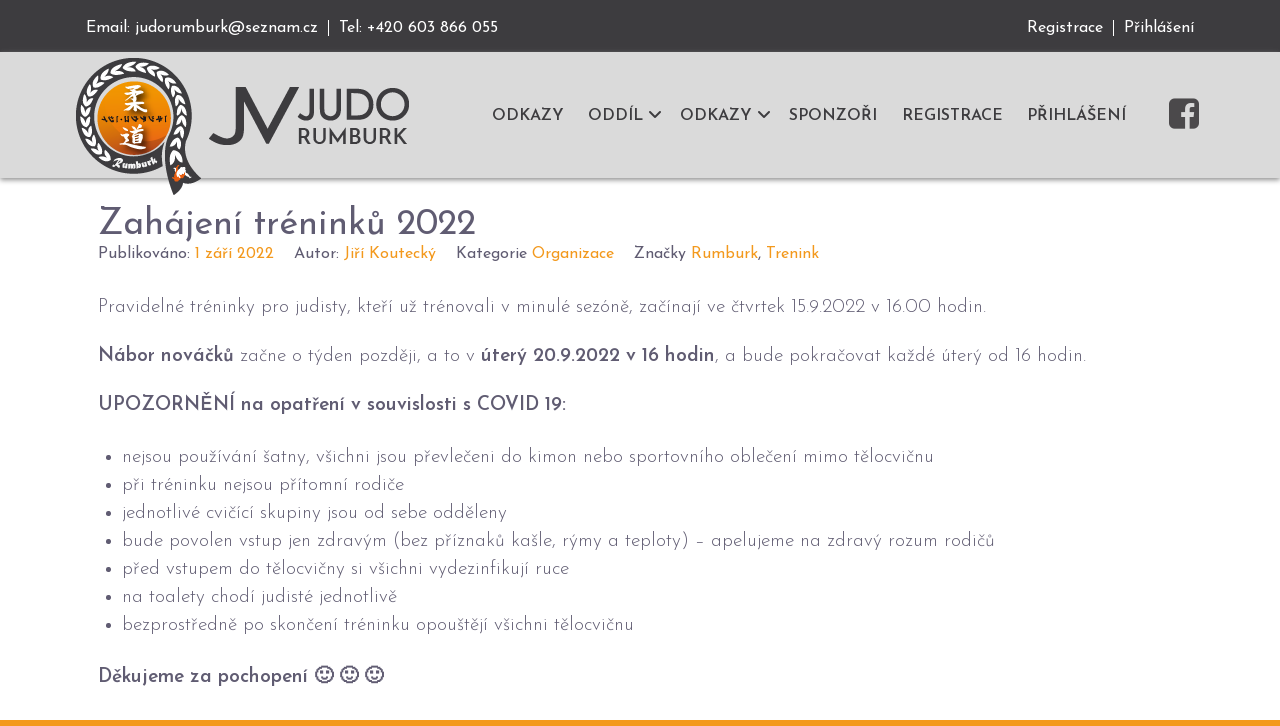

--- FILE ---
content_type: text/html; charset=UTF-8
request_url: https://www.judorumburk.cz/zahajeni-treninku-2/
body_size: 13380
content:
                        <!DOCTYPE html>
<html lang="cs-CZ" dir="ltr">
                
<head>
    
            <meta name="viewport" content="width=device-width, initial-scale=1.0">
        <meta http-equiv="X-UA-Compatible" content="IE=edge" />
        

        
            <meta http-equiv="Content-Type" content="text/html; charset=UTF-8" />
    <link rel="profile" href="http://gmpg.org/xfn/11" />
    <link rel="pingback" href="https://www.judorumburk.cz/xmlrpc.php" />
    <title>Zahájení tréninků 2022 &#8211; JV Judo Rumburk</title>
<meta name='robots' content='max-image-preview:large' />
	<style>img:is([sizes="auto" i], [sizes^="auto," i]) { contain-intrinsic-size: 3000px 1500px }</style>
			<script type="text/javascript">
			window.wgm_map_queue = window.wgm_map_queue || [];
			window.wgm_gmap_api_loaded = function() {
				window.wgm_map_queue.forEach(function(f) { f(); });
				window.wgm_map_queue = [];
			};
		</script>
		<link rel='dns-prefetch' href='//maps.google.com' />
<link rel='dns-prefetch' href='//www.googletagmanager.com' />
<script type="text/javascript">
/* <![CDATA[ */
window._wpemojiSettings = {"baseUrl":"https:\/\/s.w.org\/images\/core\/emoji\/16.0.1\/72x72\/","ext":".png","svgUrl":"https:\/\/s.w.org\/images\/core\/emoji\/16.0.1\/svg\/","svgExt":".svg","source":{"concatemoji":"https:\/\/www.judorumburk.cz\/wp-includes\/js\/wp-emoji-release.min.js?ver=6.8.3"}};
/*! This file is auto-generated */
!function(s,n){var o,i,e;function c(e){try{var t={supportTests:e,timestamp:(new Date).valueOf()};sessionStorage.setItem(o,JSON.stringify(t))}catch(e){}}function p(e,t,n){e.clearRect(0,0,e.canvas.width,e.canvas.height),e.fillText(t,0,0);var t=new Uint32Array(e.getImageData(0,0,e.canvas.width,e.canvas.height).data),a=(e.clearRect(0,0,e.canvas.width,e.canvas.height),e.fillText(n,0,0),new Uint32Array(e.getImageData(0,0,e.canvas.width,e.canvas.height).data));return t.every(function(e,t){return e===a[t]})}function u(e,t){e.clearRect(0,0,e.canvas.width,e.canvas.height),e.fillText(t,0,0);for(var n=e.getImageData(16,16,1,1),a=0;a<n.data.length;a++)if(0!==n.data[a])return!1;return!0}function f(e,t,n,a){switch(t){case"flag":return n(e,"\ud83c\udff3\ufe0f\u200d\u26a7\ufe0f","\ud83c\udff3\ufe0f\u200b\u26a7\ufe0f")?!1:!n(e,"\ud83c\udde8\ud83c\uddf6","\ud83c\udde8\u200b\ud83c\uddf6")&&!n(e,"\ud83c\udff4\udb40\udc67\udb40\udc62\udb40\udc65\udb40\udc6e\udb40\udc67\udb40\udc7f","\ud83c\udff4\u200b\udb40\udc67\u200b\udb40\udc62\u200b\udb40\udc65\u200b\udb40\udc6e\u200b\udb40\udc67\u200b\udb40\udc7f");case"emoji":return!a(e,"\ud83e\udedf")}return!1}function g(e,t,n,a){var r="undefined"!=typeof WorkerGlobalScope&&self instanceof WorkerGlobalScope?new OffscreenCanvas(300,150):s.createElement("canvas"),o=r.getContext("2d",{willReadFrequently:!0}),i=(o.textBaseline="top",o.font="600 32px Arial",{});return e.forEach(function(e){i[e]=t(o,e,n,a)}),i}function t(e){var t=s.createElement("script");t.src=e,t.defer=!0,s.head.appendChild(t)}"undefined"!=typeof Promise&&(o="wpEmojiSettingsSupports",i=["flag","emoji"],n.supports={everything:!0,everythingExceptFlag:!0},e=new Promise(function(e){s.addEventListener("DOMContentLoaded",e,{once:!0})}),new Promise(function(t){var n=function(){try{var e=JSON.parse(sessionStorage.getItem(o));if("object"==typeof e&&"number"==typeof e.timestamp&&(new Date).valueOf()<e.timestamp+604800&&"object"==typeof e.supportTests)return e.supportTests}catch(e){}return null}();if(!n){if("undefined"!=typeof Worker&&"undefined"!=typeof OffscreenCanvas&&"undefined"!=typeof URL&&URL.createObjectURL&&"undefined"!=typeof Blob)try{var e="postMessage("+g.toString()+"("+[JSON.stringify(i),f.toString(),p.toString(),u.toString()].join(",")+"));",a=new Blob([e],{type:"text/javascript"}),r=new Worker(URL.createObjectURL(a),{name:"wpTestEmojiSupports"});return void(r.onmessage=function(e){c(n=e.data),r.terminate(),t(n)})}catch(e){}c(n=g(i,f,p,u))}t(n)}).then(function(e){for(var t in e)n.supports[t]=e[t],n.supports.everything=n.supports.everything&&n.supports[t],"flag"!==t&&(n.supports.everythingExceptFlag=n.supports.everythingExceptFlag&&n.supports[t]);n.supports.everythingExceptFlag=n.supports.everythingExceptFlag&&!n.supports.flag,n.DOMReady=!1,n.readyCallback=function(){n.DOMReady=!0}}).then(function(){return e}).then(function(){var e;n.supports.everything||(n.readyCallback(),(e=n.source||{}).concatemoji?t(e.concatemoji):e.wpemoji&&e.twemoji&&(t(e.twemoji),t(e.wpemoji)))}))}((window,document),window._wpemojiSettings);
/* ]]> */
</script>
<style id='wp-emoji-styles-inline-css' type='text/css'>

	img.wp-smiley, img.emoji {
		display: inline !important;
		border: none !important;
		box-shadow: none !important;
		height: 1em !important;
		width: 1em !important;
		margin: 0 0.07em !important;
		vertical-align: -0.1em !important;
		background: none !important;
		padding: 0 !important;
	}
</style>
<link rel='stylesheet' id='wp-block-library-css' href='https://www.judorumburk.cz/wp-includes/css/dist/block-library/style.min.css?ver=6.8.3' type='text/css' media='all' />
<style id='classic-theme-styles-inline-css' type='text/css'>
/*! This file is auto-generated */
.wp-block-button__link{color:#fff;background-color:#32373c;border-radius:9999px;box-shadow:none;text-decoration:none;padding:calc(.667em + 2px) calc(1.333em + 2px);font-size:1.125em}.wp-block-file__button{background:#32373c;color:#fff;text-decoration:none}
</style>
<style id='global-styles-inline-css' type='text/css'>
:root{--wp--preset--aspect-ratio--square: 1;--wp--preset--aspect-ratio--4-3: 4/3;--wp--preset--aspect-ratio--3-4: 3/4;--wp--preset--aspect-ratio--3-2: 3/2;--wp--preset--aspect-ratio--2-3: 2/3;--wp--preset--aspect-ratio--16-9: 16/9;--wp--preset--aspect-ratio--9-16: 9/16;--wp--preset--color--black: #000000;--wp--preset--color--cyan-bluish-gray: #abb8c3;--wp--preset--color--white: #ffffff;--wp--preset--color--pale-pink: #f78da7;--wp--preset--color--vivid-red: #cf2e2e;--wp--preset--color--luminous-vivid-orange: #ff6900;--wp--preset--color--luminous-vivid-amber: #fcb900;--wp--preset--color--light-green-cyan: #7bdcb5;--wp--preset--color--vivid-green-cyan: #00d084;--wp--preset--color--pale-cyan-blue: #8ed1fc;--wp--preset--color--vivid-cyan-blue: #0693e3;--wp--preset--color--vivid-purple: #9b51e0;--wp--preset--gradient--vivid-cyan-blue-to-vivid-purple: linear-gradient(135deg,rgba(6,147,227,1) 0%,rgb(155,81,224) 100%);--wp--preset--gradient--light-green-cyan-to-vivid-green-cyan: linear-gradient(135deg,rgb(122,220,180) 0%,rgb(0,208,130) 100%);--wp--preset--gradient--luminous-vivid-amber-to-luminous-vivid-orange: linear-gradient(135deg,rgba(252,185,0,1) 0%,rgba(255,105,0,1) 100%);--wp--preset--gradient--luminous-vivid-orange-to-vivid-red: linear-gradient(135deg,rgba(255,105,0,1) 0%,rgb(207,46,46) 100%);--wp--preset--gradient--very-light-gray-to-cyan-bluish-gray: linear-gradient(135deg,rgb(238,238,238) 0%,rgb(169,184,195) 100%);--wp--preset--gradient--cool-to-warm-spectrum: linear-gradient(135deg,rgb(74,234,220) 0%,rgb(151,120,209) 20%,rgb(207,42,186) 40%,rgb(238,44,130) 60%,rgb(251,105,98) 80%,rgb(254,248,76) 100%);--wp--preset--gradient--blush-light-purple: linear-gradient(135deg,rgb(255,206,236) 0%,rgb(152,150,240) 100%);--wp--preset--gradient--blush-bordeaux: linear-gradient(135deg,rgb(254,205,165) 0%,rgb(254,45,45) 50%,rgb(107,0,62) 100%);--wp--preset--gradient--luminous-dusk: linear-gradient(135deg,rgb(255,203,112) 0%,rgb(199,81,192) 50%,rgb(65,88,208) 100%);--wp--preset--gradient--pale-ocean: linear-gradient(135deg,rgb(255,245,203) 0%,rgb(182,227,212) 50%,rgb(51,167,181) 100%);--wp--preset--gradient--electric-grass: linear-gradient(135deg,rgb(202,248,128) 0%,rgb(113,206,126) 100%);--wp--preset--gradient--midnight: linear-gradient(135deg,rgb(2,3,129) 0%,rgb(40,116,252) 100%);--wp--preset--font-size--small: 13px;--wp--preset--font-size--medium: 20px;--wp--preset--font-size--large: 36px;--wp--preset--font-size--x-large: 42px;--wp--preset--spacing--20: 0.44rem;--wp--preset--spacing--30: 0.67rem;--wp--preset--spacing--40: 1rem;--wp--preset--spacing--50: 1.5rem;--wp--preset--spacing--60: 2.25rem;--wp--preset--spacing--70: 3.38rem;--wp--preset--spacing--80: 5.06rem;--wp--preset--shadow--natural: 6px 6px 9px rgba(0, 0, 0, 0.2);--wp--preset--shadow--deep: 12px 12px 50px rgba(0, 0, 0, 0.4);--wp--preset--shadow--sharp: 6px 6px 0px rgba(0, 0, 0, 0.2);--wp--preset--shadow--outlined: 6px 6px 0px -3px rgba(255, 255, 255, 1), 6px 6px rgba(0, 0, 0, 1);--wp--preset--shadow--crisp: 6px 6px 0px rgba(0, 0, 0, 1);}:where(.is-layout-flex){gap: 0.5em;}:where(.is-layout-grid){gap: 0.5em;}body .is-layout-flex{display: flex;}.is-layout-flex{flex-wrap: wrap;align-items: center;}.is-layout-flex > :is(*, div){margin: 0;}body .is-layout-grid{display: grid;}.is-layout-grid > :is(*, div){margin: 0;}:where(.wp-block-columns.is-layout-flex){gap: 2em;}:where(.wp-block-columns.is-layout-grid){gap: 2em;}:where(.wp-block-post-template.is-layout-flex){gap: 1.25em;}:where(.wp-block-post-template.is-layout-grid){gap: 1.25em;}.has-black-color{color: var(--wp--preset--color--black) !important;}.has-cyan-bluish-gray-color{color: var(--wp--preset--color--cyan-bluish-gray) !important;}.has-white-color{color: var(--wp--preset--color--white) !important;}.has-pale-pink-color{color: var(--wp--preset--color--pale-pink) !important;}.has-vivid-red-color{color: var(--wp--preset--color--vivid-red) !important;}.has-luminous-vivid-orange-color{color: var(--wp--preset--color--luminous-vivid-orange) !important;}.has-luminous-vivid-amber-color{color: var(--wp--preset--color--luminous-vivid-amber) !important;}.has-light-green-cyan-color{color: var(--wp--preset--color--light-green-cyan) !important;}.has-vivid-green-cyan-color{color: var(--wp--preset--color--vivid-green-cyan) !important;}.has-pale-cyan-blue-color{color: var(--wp--preset--color--pale-cyan-blue) !important;}.has-vivid-cyan-blue-color{color: var(--wp--preset--color--vivid-cyan-blue) !important;}.has-vivid-purple-color{color: var(--wp--preset--color--vivid-purple) !important;}.has-black-background-color{background-color: var(--wp--preset--color--black) !important;}.has-cyan-bluish-gray-background-color{background-color: var(--wp--preset--color--cyan-bluish-gray) !important;}.has-white-background-color{background-color: var(--wp--preset--color--white) !important;}.has-pale-pink-background-color{background-color: var(--wp--preset--color--pale-pink) !important;}.has-vivid-red-background-color{background-color: var(--wp--preset--color--vivid-red) !important;}.has-luminous-vivid-orange-background-color{background-color: var(--wp--preset--color--luminous-vivid-orange) !important;}.has-luminous-vivid-amber-background-color{background-color: var(--wp--preset--color--luminous-vivid-amber) !important;}.has-light-green-cyan-background-color{background-color: var(--wp--preset--color--light-green-cyan) !important;}.has-vivid-green-cyan-background-color{background-color: var(--wp--preset--color--vivid-green-cyan) !important;}.has-pale-cyan-blue-background-color{background-color: var(--wp--preset--color--pale-cyan-blue) !important;}.has-vivid-cyan-blue-background-color{background-color: var(--wp--preset--color--vivid-cyan-blue) !important;}.has-vivid-purple-background-color{background-color: var(--wp--preset--color--vivid-purple) !important;}.has-black-border-color{border-color: var(--wp--preset--color--black) !important;}.has-cyan-bluish-gray-border-color{border-color: var(--wp--preset--color--cyan-bluish-gray) !important;}.has-white-border-color{border-color: var(--wp--preset--color--white) !important;}.has-pale-pink-border-color{border-color: var(--wp--preset--color--pale-pink) !important;}.has-vivid-red-border-color{border-color: var(--wp--preset--color--vivid-red) !important;}.has-luminous-vivid-orange-border-color{border-color: var(--wp--preset--color--luminous-vivid-orange) !important;}.has-luminous-vivid-amber-border-color{border-color: var(--wp--preset--color--luminous-vivid-amber) !important;}.has-light-green-cyan-border-color{border-color: var(--wp--preset--color--light-green-cyan) !important;}.has-vivid-green-cyan-border-color{border-color: var(--wp--preset--color--vivid-green-cyan) !important;}.has-pale-cyan-blue-border-color{border-color: var(--wp--preset--color--pale-cyan-blue) !important;}.has-vivid-cyan-blue-border-color{border-color: var(--wp--preset--color--vivid-cyan-blue) !important;}.has-vivid-purple-border-color{border-color: var(--wp--preset--color--vivid-purple) !important;}.has-vivid-cyan-blue-to-vivid-purple-gradient-background{background: var(--wp--preset--gradient--vivid-cyan-blue-to-vivid-purple) !important;}.has-light-green-cyan-to-vivid-green-cyan-gradient-background{background: var(--wp--preset--gradient--light-green-cyan-to-vivid-green-cyan) !important;}.has-luminous-vivid-amber-to-luminous-vivid-orange-gradient-background{background: var(--wp--preset--gradient--luminous-vivid-amber-to-luminous-vivid-orange) !important;}.has-luminous-vivid-orange-to-vivid-red-gradient-background{background: var(--wp--preset--gradient--luminous-vivid-orange-to-vivid-red) !important;}.has-very-light-gray-to-cyan-bluish-gray-gradient-background{background: var(--wp--preset--gradient--very-light-gray-to-cyan-bluish-gray) !important;}.has-cool-to-warm-spectrum-gradient-background{background: var(--wp--preset--gradient--cool-to-warm-spectrum) !important;}.has-blush-light-purple-gradient-background{background: var(--wp--preset--gradient--blush-light-purple) !important;}.has-blush-bordeaux-gradient-background{background: var(--wp--preset--gradient--blush-bordeaux) !important;}.has-luminous-dusk-gradient-background{background: var(--wp--preset--gradient--luminous-dusk) !important;}.has-pale-ocean-gradient-background{background: var(--wp--preset--gradient--pale-ocean) !important;}.has-electric-grass-gradient-background{background: var(--wp--preset--gradient--electric-grass) !important;}.has-midnight-gradient-background{background: var(--wp--preset--gradient--midnight) !important;}.has-small-font-size{font-size: var(--wp--preset--font-size--small) !important;}.has-medium-font-size{font-size: var(--wp--preset--font-size--medium) !important;}.has-large-font-size{font-size: var(--wp--preset--font-size--large) !important;}.has-x-large-font-size{font-size: var(--wp--preset--font-size--x-large) !important;}
:where(.wp-block-post-template.is-layout-flex){gap: 1.25em;}:where(.wp-block-post-template.is-layout-grid){gap: 1.25em;}
:where(.wp-block-columns.is-layout-flex){gap: 2em;}:where(.wp-block-columns.is-layout-grid){gap: 2em;}
:root :where(.wp-block-pullquote){font-size: 1.5em;line-height: 1.6;}
</style>
<link rel='stylesheet' id='events-manager-css' href='https://www.judorumburk.cz/wp-content/plugins/events-manager/includes/css/events-manager.min.css?ver=7.2.3.1' type='text/css' media='all' />
<style id='events-manager-inline-css' type='text/css'>
body .em { --font-family : inherit; --font-weight : inherit; --font-size : 1em; --line-height : inherit; }
</style>
<link rel='stylesheet' id='wgm-select2-css-css' href='https://www.judorumburk.cz/wp-content/plugins/gmap-embed/admin/assets/third-party/select2/css/select2.min.css?ver=4.1.0-rc.0' type='text/css' media='all' />
<link rel='stylesheet' id='wgm-design-system-css-css' href='https://www.judorumburk.cz/wp-content/plugins/gmap-embed/admin/assets/css/wgm-design-system.css?ver=1769450136' type='text/css' media='all' />
<link rel='stylesheet' id='wp-gmap-front-custom-style-css-css' href='https://www.judorumburk.cz/wp-content/plugins/gmap-embed/public/assets/css/front_custom_style.css?ver=1769450136' type='text/css' media='all' />
<link rel='stylesheet' id='wp1s-frontend-style-css' href='https://www.judorumburk.cz/wp-content/plugins/wp-1-slider/css/wp1s-frontend-style.css?ver=1.2.2' type='text/css' media='all' />
<link rel='stylesheet' id='wp1s-bxslider-style-css' href='https://www.judorumburk.cz/wp-content/plugins/wp-1-slider/css/jquery.bxslider.css?ver=1.2.2' type='text/css' media='all' />
<link rel='stylesheet' id='wp1s-responsive-style-css' href='https://www.judorumburk.cz/wp-content/plugins/wp-1-slider/css/wp1s-responsive.css?ver=1.2.2' type='text/css' media='all' />
<link rel='stylesheet' id='megamenu-css' href='https://www.judorumburk.cz/wp-content/uploads/maxmegamenu/style.css?ver=aa450c' type='text/css' media='all' />
<link rel='stylesheet' id='dashicons-css' href='https://www.judorumburk.cz/wp-includes/css/dashicons.min.css?ver=6.8.3' type='text/css' media='all' />
<link rel='stylesheet' id='nucleus-css' href='https://www.judorumburk.cz/wp-content/plugins/gantry5/engines/nucleus/css-compiled/nucleus.css?ver=6.8.3' type='text/css' media='all' />
<link rel='stylesheet' id='flux-css' href='https://www.judorumburk.cz/wp-content/themes/_rt_flux/custom/css-compiled/flux.css?ver=697978f3' type='text/css' media='all' />
<link rel='stylesheet' id='wordpress-css' href='https://www.judorumburk.cz/wp-content/plugins/gantry5/engines/nucleus/css-compiled/wordpress.css?ver=6.8.3' type='text/css' media='all' />
<link rel='stylesheet' id='style-css' href='https://www.judorumburk.cz/wp-content/themes/_rt_flux/style.css?ver=6.8.3' type='text/css' media='all' />
<link rel='stylesheet' id='font-awesome.min-css' href='https://www.judorumburk.cz/wp-content/plugins/gantry5/assets/css/font-awesome.min.css?ver=6.8.3' type='text/css' media='all' />
<link rel='stylesheet' id='flux-wordpress-css' href='https://www.judorumburk.cz/wp-content/themes/_rt_flux/custom/css-compiled/flux-wordpress.css?ver=697978f3' type='text/css' media='all' />
<link rel='stylesheet' id='custom-css' href='https://www.judorumburk.cz/wp-content/themes/_rt_flux/custom/css-compiled/custom.css?ver=6.8.3' type='text/css' media='all' />
<link rel='stylesheet' id='animate-css' href='https://www.judorumburk.cz/wp-content/themes/_rt_flux/css/animate.css?ver=6.8.3' type='text/css' media='all' />
<link rel='stylesheet' id='um_modal-css' href='https://www.judorumburk.cz/wp-content/plugins/ultimate-member/assets/css/um-modal.min.css?ver=2.11.1' type='text/css' media='all' />
<link rel='stylesheet' id='um_ui-css' href='https://www.judorumburk.cz/wp-content/plugins/ultimate-member/assets/libs/jquery-ui/jquery-ui.min.css?ver=1.13.2' type='text/css' media='all' />
<link rel='stylesheet' id='um_tipsy-css' href='https://www.judorumburk.cz/wp-content/plugins/ultimate-member/assets/libs/tipsy/tipsy.min.css?ver=1.0.0a' type='text/css' media='all' />
<link rel='stylesheet' id='um_raty-css' href='https://www.judorumburk.cz/wp-content/plugins/ultimate-member/assets/libs/raty/um-raty.min.css?ver=2.6.0' type='text/css' media='all' />
<link rel='stylesheet' id='select2-css' href='https://www.judorumburk.cz/wp-content/plugins/ultimate-member/assets/libs/select2/select2.min.css?ver=4.0.13' type='text/css' media='all' />
<link rel='stylesheet' id='um_fileupload-css' href='https://www.judorumburk.cz/wp-content/plugins/ultimate-member/assets/css/um-fileupload.min.css?ver=2.11.1' type='text/css' media='all' />
<link rel='stylesheet' id='um_confirm-css' href='https://www.judorumburk.cz/wp-content/plugins/ultimate-member/assets/libs/um-confirm/um-confirm.min.css?ver=1.0' type='text/css' media='all' />
<link rel='stylesheet' id='um_datetime-css' href='https://www.judorumburk.cz/wp-content/plugins/ultimate-member/assets/libs/pickadate/default.min.css?ver=3.6.2' type='text/css' media='all' />
<link rel='stylesheet' id='um_datetime_date-css' href='https://www.judorumburk.cz/wp-content/plugins/ultimate-member/assets/libs/pickadate/default.date.min.css?ver=3.6.2' type='text/css' media='all' />
<link rel='stylesheet' id='um_datetime_time-css' href='https://www.judorumburk.cz/wp-content/plugins/ultimate-member/assets/libs/pickadate/default.time.min.css?ver=3.6.2' type='text/css' media='all' />
<link rel='stylesheet' id='um_fonticons_ii-css' href='https://www.judorumburk.cz/wp-content/plugins/ultimate-member/assets/libs/legacy/fonticons/fonticons-ii.min.css?ver=2.11.1' type='text/css' media='all' />
<link rel='stylesheet' id='um_fonticons_fa-css' href='https://www.judorumburk.cz/wp-content/plugins/ultimate-member/assets/libs/legacy/fonticons/fonticons-fa.min.css?ver=2.11.1' type='text/css' media='all' />
<link rel='stylesheet' id='um_fontawesome-css' href='https://www.judorumburk.cz/wp-content/plugins/ultimate-member/assets/css/um-fontawesome.min.css?ver=6.5.2' type='text/css' media='all' />
<link rel='stylesheet' id='um_common-css' href='https://www.judorumburk.cz/wp-content/plugins/ultimate-member/assets/css/common.min.css?ver=2.11.1' type='text/css' media='all' />
<link rel='stylesheet' id='um_responsive-css' href='https://www.judorumburk.cz/wp-content/plugins/ultimate-member/assets/css/um-responsive.min.css?ver=2.11.1' type='text/css' media='all' />
<link rel='stylesheet' id='um_styles-css' href='https://www.judorumburk.cz/wp-content/plugins/ultimate-member/assets/css/um-styles.min.css?ver=2.11.1' type='text/css' media='all' />
<link rel='stylesheet' id='um_crop-css' href='https://www.judorumburk.cz/wp-content/plugins/ultimate-member/assets/libs/cropper/cropper.min.css?ver=1.6.1' type='text/css' media='all' />
<link rel='stylesheet' id='um_profile-css' href='https://www.judorumburk.cz/wp-content/plugins/ultimate-member/assets/css/um-profile.min.css?ver=2.11.1' type='text/css' media='all' />
<link rel='stylesheet' id='um_account-css' href='https://www.judorumburk.cz/wp-content/plugins/ultimate-member/assets/css/um-account.min.css?ver=2.11.1' type='text/css' media='all' />
<link rel='stylesheet' id='um_misc-css' href='https://www.judorumburk.cz/wp-content/plugins/ultimate-member/assets/css/um-misc.min.css?ver=2.11.1' type='text/css' media='all' />
<link rel='stylesheet' id='um_default_css-css' href='https://www.judorumburk.cz/wp-content/plugins/ultimate-member/assets/css/um-old-default.min.css?ver=2.11.1' type='text/css' media='all' />
<script type="text/javascript" src="https://www.judorumburk.cz/wp-includes/js/jquery/jquery.min.js?ver=3.7.1" id="jquery-core-js"></script>
<script type="text/javascript" src="https://www.judorumburk.cz/wp-includes/js/jquery/jquery-migrate.min.js?ver=3.4.1" id="jquery-migrate-js"></script>
<script type="text/javascript" src="https://www.judorumburk.cz/wp-includes/js/jquery/ui/core.min.js?ver=1.13.3" id="jquery-ui-core-js"></script>
<script type="text/javascript" src="https://www.judorumburk.cz/wp-includes/js/jquery/ui/mouse.min.js?ver=1.13.3" id="jquery-ui-mouse-js"></script>
<script type="text/javascript" src="https://www.judorumburk.cz/wp-includes/js/jquery/ui/sortable.min.js?ver=1.13.3" id="jquery-ui-sortable-js"></script>
<script type="text/javascript" src="https://www.judorumburk.cz/wp-includes/js/jquery/ui/datepicker.min.js?ver=1.13.3" id="jquery-ui-datepicker-js"></script>
<script type="text/javascript" id="jquery-ui-datepicker-js-after">
/* <![CDATA[ */
jQuery(function(jQuery){jQuery.datepicker.setDefaults({"closeText":"Zav\u0159\u00edt","currentText":"Dnes","monthNames":["Leden","\u00danor","B\u0159ezen","Duben","Kv\u011bten","\u010cerven","\u010cervenec","Srpen","Z\u00e1\u0159\u00ed","\u0158\u00edjen","Listopad","Prosinec"],"monthNamesShort":["Led","\u00dano","B\u0159e","Dub","Kv\u011b","\u010cvn","\u010cvc","Srp","Z\u00e1\u0159","\u0158\u00edj","Lis","Pro"],"nextText":"Dal\u0161\u00ed","prevText":"P\u0159edchoz\u00ed","dayNames":["Ned\u011ble","Pond\u011bl\u00ed","\u00dater\u00fd","St\u0159eda","\u010ctvrtek","P\u00e1tek","Sobota"],"dayNamesShort":["Ne","Po","\u00dat","St","\u010ct","P\u00e1","So"],"dayNamesMin":["Ne","Po","\u00dat","St","\u010ct","P\u00e1","So"],"dateFormat":"d. mm. yy","firstDay":1,"isRTL":false});});
/* ]]> */
</script>
<script type="text/javascript" src="https://www.judorumburk.cz/wp-includes/js/jquery/ui/resizable.min.js?ver=1.13.3" id="jquery-ui-resizable-js"></script>
<script type="text/javascript" src="https://www.judorumburk.cz/wp-includes/js/jquery/ui/draggable.min.js?ver=1.13.3" id="jquery-ui-draggable-js"></script>
<script type="text/javascript" src="https://www.judorumburk.cz/wp-includes/js/jquery/ui/controlgroup.min.js?ver=1.13.3" id="jquery-ui-controlgroup-js"></script>
<script type="text/javascript" src="https://www.judorumburk.cz/wp-includes/js/jquery/ui/checkboxradio.min.js?ver=1.13.3" id="jquery-ui-checkboxradio-js"></script>
<script type="text/javascript" src="https://www.judorumburk.cz/wp-includes/js/jquery/ui/button.min.js?ver=1.13.3" id="jquery-ui-button-js"></script>
<script type="text/javascript" src="https://www.judorumburk.cz/wp-includes/js/jquery/ui/dialog.min.js?ver=1.13.3" id="jquery-ui-dialog-js"></script>
<script type="text/javascript" id="events-manager-js-extra">
/* <![CDATA[ */
var EM = {"ajaxurl":"https:\/\/www.judorumburk.cz\/wp-admin\/admin-ajax.php","locationajaxurl":"https:\/\/www.judorumburk.cz\/wp-admin\/admin-ajax.php?action=locations_search","firstDay":"1","locale":"cs","dateFormat":"yy-mm-dd","ui_css":"https:\/\/www.judorumburk.cz\/wp-content\/plugins\/events-manager\/includes\/css\/jquery-ui\/build.min.css","show24hours":"1","is_ssl":"1","autocomplete_limit":"10","calendar":{"breakpoints":{"small":560,"medium":908,"large":false},"month_format":"M Y"},"phone":"","datepicker":{"format":"d.m.Y","locale":"cs"},"search":{"breakpoints":{"small":650,"medium":850,"full":false}},"url":"https:\/\/www.judorumburk.cz\/wp-content\/plugins\/events-manager","assets":{"input.em-uploader":{"js":{"em-uploader":{"url":"https:\/\/www.judorumburk.cz\/wp-content\/plugins\/events-manager\/includes\/js\/em-uploader.js?v=7.2.3.1","event":"em_uploader_ready"}}},".em-event-editor":{"js":{"event-editor":{"url":"https:\/\/www.judorumburk.cz\/wp-content\/plugins\/events-manager\/includes\/js\/events-manager-event-editor.js?v=7.2.3.1","event":"em_event_editor_ready"}},"css":{"event-editor":"https:\/\/www.judorumburk.cz\/wp-content\/plugins\/events-manager\/includes\/css\/events-manager-event-editor.min.css?v=7.2.3.1"}},".em-recurrence-sets, .em-timezone":{"js":{"luxon":{"url":"luxon\/luxon.js?v=7.2.3.1","event":"em_luxon_ready"}}},".em-booking-form, #em-booking-form, .em-booking-recurring, .em-event-booking-form":{"js":{"em-bookings":{"url":"https:\/\/www.judorumburk.cz\/wp-content\/plugins\/events-manager\/includes\/js\/bookingsform.js?v=7.2.3.1","event":"em_booking_form_js_loaded"}}},"#em-opt-archetypes":{"js":{"archetypes":"https:\/\/www.judorumburk.cz\/wp-content\/plugins\/events-manager\/includes\/js\/admin-archetype-editor.js?v=7.2.3.1","archetypes_ms":"https:\/\/www.judorumburk.cz\/wp-content\/plugins\/events-manager\/includes\/js\/admin-archetypes.js?v=7.2.3.1","qs":"qs\/qs.js?v=7.2.3.1"}}},"cached":"1","bookingInProgress":"Po\u010dkejte pros\u00edm, rezervace je odes\u00edl\u00e1na.","tickets_save":"Ulo\u017eit l\u00edstek\/vstupenku","bookingajaxurl":"https:\/\/www.judorumburk.cz\/wp-admin\/admin-ajax.php","bookings_export_save":"Exportovat rezervace","bookings_settings_save":"Ulo\u017eit nastaven\u00ed","booking_delete":"Jste si jisti smaz\u00e1n\u00edm?","booking_offset":"30","bookings":{"submit_button":{"text":{"default":"Po\u0161lete svou rezervaci","free":"Po\u0161lete svou rezervaci","payment":"Po\u0161lete svou rezervaci","processing":"Processing ..."}},"update_listener":""},"bb_full":"Vyprod\u00e1no","bb_book":"rezervovat","bb_booking":"Rezervuji...","bb_booked":"Rezervace odesl\u00e1no","bb_error":"Rezervace chyba. Zkusit znovu?","bb_cancel":"zru\u0161it","bb_canceling":"Stornuji...","bb_cancelled":"Zru\u0161eno","bb_cancel_error":"Stornov\u00e1n\u00ed chyba. Zkusit znovu?","txt_search":"Vyhled\u00e1n\u00ed","txt_searching":"Vyhled\u00e1v\u00e1n\u00ed ...","txt_loading":"Na\u010d\u00edt\u00e1n\u00ed\u2026"};
/* ]]> */
</script>
<script type="text/javascript" src="https://www.judorumburk.cz/wp-content/plugins/events-manager/includes/js/events-manager.js?ver=7.2.3.1" id="events-manager-js"></script>
<script type="text/javascript" src="https://www.judorumburk.cz/wp-content/plugins/events-manager/includes/external/flatpickr/l10n/cs.js?ver=7.2.3.1" id="em-flatpickr-localization-js"></script>
<script type="text/javascript" async defer src="https://maps.google.com/maps/api/js?key=AIzaSyCBvb1Dx8JyIJvinQsEAkhBAbN5a5hRZTg&amp;libraries=places&amp;language=en&amp;region=US&amp;callback=wgm_gmap_api_loaded&amp;ver=6.8.3" id="wp-gmap-api-js"></script>
<script type="text/javascript" id="wp-gmap-api-js-after">
/* <![CDATA[ */
/* <![CDATA[ */

var wgm_status = {"p_v":"1.9.6","p_d_v":"20260126","l_api":"always","p_api":"N","i_p":false,"d_f_s_c":"N","d_s_v":"N","d_z_c":"N","d_p_c":"N","d_m_t_c":"N","d_m_w_z":"N","d_m_d":"N","d_m_d_c_z":"N","e_d_f_a_c":"N","lng":"en","reg":"US","d_u":"km","m_r":"administrator","php_v":"8.3.30","wp_v":"6.8.3"};
/* ]]]]><![CDATA[> */
/* ]]> */
</script>
<script type="text/javascript" src="https://www.judorumburk.cz/wp-content/plugins/wp-1-slider/js/jquery.fitvids.js?ver=1.2.2" id="wp1s-jquery-video-js"></script>
<script type="text/javascript" src="https://www.judorumburk.cz/wp-content/plugins/wp-1-slider/js/jquery.bxslider.min.js?ver=1.2.2" id="wp1s-jquery-bxslider-min-js"></script>
<script type="text/javascript" src="https://www.judorumburk.cz/wp-content/plugins/wp-1-slider/js/wp1s-frontend-script.js?ver=1.2.2" id="wp1s-frontend-script-js"></script>

<!-- Google tag (gtag.js) snippet added by Site Kit -->
<!-- Google Analytics snippet added by Site Kit -->
<script type="text/javascript" src="https://www.googletagmanager.com/gtag/js?id=GT-MQRTV3X" id="google_gtagjs-js" async></script>
<script type="text/javascript" id="google_gtagjs-js-after">
/* <![CDATA[ */
window.dataLayer = window.dataLayer || [];function gtag(){dataLayer.push(arguments);}
gtag("set","linker",{"domains":["www.judorumburk.cz"]});
gtag("js", new Date());
gtag("set", "developer_id.dZTNiMT", true);
gtag("config", "GT-MQRTV3X");
/* ]]> */
</script>
<script type="text/javascript" src="https://www.judorumburk.cz/wp-content/plugins/ultimate-member/assets/js/um-gdpr.min.js?ver=2.11.1" id="um-gdpr-js"></script>
<link rel="https://api.w.org/" href="https://www.judorumburk.cz/wp-json/" /><link rel="alternate" title="JSON" type="application/json" href="https://www.judorumburk.cz/wp-json/wp/v2/posts/405" /><link rel="EditURI" type="application/rsd+xml" title="RSD" href="https://www.judorumburk.cz/xmlrpc.php?rsd" />
<meta name="generator" content="WordPress 6.8.3" />
<link rel="canonical" href="https://www.judorumburk.cz/zahajeni-treninku-2/" />
<link rel='shortlink' href='https://www.judorumburk.cz/?p=405' />
<link rel="alternate" title="oEmbed (JSON)" type="application/json+oembed" href="https://www.judorumburk.cz/wp-json/oembed/1.0/embed?url=https%3A%2F%2Fwww.judorumburk.cz%2Fzahajeni-treninku-2%2F" />
<link rel="alternate" title="oEmbed (XML)" type="text/xml+oembed" href="https://www.judorumburk.cz/wp-json/oembed/1.0/embed?url=https%3A%2F%2Fwww.judorumburk.cz%2Fzahajeni-treninku-2%2F&#038;format=xml" />
<meta name="generator" content="Site Kit by Google 1.171.0" /><link rel="icon" href="https://www.judorumburk.cz/wp-content/uploads/2018/08/cropped-logo_orange-1-32x32.png" sizes="32x32" />
<link rel="icon" href="https://www.judorumburk.cz/wp-content/uploads/2018/08/cropped-logo_orange-1-192x192.png" sizes="192x192" />
<link rel="apple-touch-icon" href="https://www.judorumburk.cz/wp-content/uploads/2018/08/cropped-logo_orange-1-180x180.png" />
<meta name="msapplication-TileImage" content="https://www.judorumburk.cz/wp-content/uploads/2018/08/cropped-logo_orange-1-270x270.png" />
<style type="text/css">/** Mega Menu CSS: fs **/</style>

                
</head>

    
    <body class="gantry g-offcanvas-left g-default g-style-preset5 wp-singular post-template-default single single-post postid-405 single-format-standard wp-theme-_rt_flux site outline-default dir-ltr mega-menu-max-mega-menu-1">
        
                    

        <div id="g-offcanvas"  data-g-offcanvas-swipe="0" data-g-offcanvas-css3="1">
                        <div class="g-grid">                        

        <div class="g-block size-100">
             <div id="mobile-menu-7951-particle" class="g-content g-particle">            <div id="g-mobilemenu-container" data-g-menu-breakpoint="51rem"></div>
            </div>
        </div>
            </div>
    </div>
        <div id="g-page-surround">
            <div class="g-offcanvas-hide g-offcanvas-toggle" role="navigation" data-offcanvas-toggle aria-controls="g-offcanvas" aria-expanded="false"><i class="fa fa-fw fa-bars"></i></div>                        

                                            
                <section id="g-top" class="koutakTop">
                                        <div class="g-grid">                        

        <div class="g-block size-60 topContact">
             <div id="custom-6343-particle" class="g-content g-particle">            <ul><li>Email: <a href="mailto:judorumburk@seznam.cz">judorumburk@seznam.cz</a></li><li>Tel: +420 603 866 055</li></ul>
            </div>
        </div>
                    

        <div class="g-block size-40 judoUzivatelText">
             <div class="g-content">
                                    <div id="maxmegamenu--2" class="widget widget_maxmegamenu"><div id="mega-menu-wrap-max_mega_menu_1" class="mega-menu-wrap"><div class="mega-menu-toggle"><div class="mega-toggle-blocks-left"></div><div class="mega-toggle-blocks-center"></div><div class="mega-toggle-blocks-right"><div class='mega-toggle-block mega-menu-toggle-block mega-toggle-block-1' id='mega-toggle-block-1' tabindex='0'><button class='mega-toggle-standard mega-toggle-label' aria-expanded='false'><span class='mega-toggle-label-closed'>MENU</span><span class='mega-toggle-label-open'>MENU</span></button></div></div></div><ul id="mega-menu-max_mega_menu_1" class="mega-menu max-mega-menu mega-menu-horizontal mega-no-js" data-event="hover_intent" data-effect="disabled" data-effect-speed="200" data-effect-mobile="disabled" data-effect-speed-mobile="0" data-mobile-force-width="false" data-second-click="close" data-document-click="collapse" data-vertical-behaviour="standard" data-breakpoint="600" data-unbind="true" data-mobile-state="collapse_all" data-mobile-direction="vertical" data-hover-intent-timeout="300" data-hover-intent-interval="100"><li class="mega-menu-item mega-menu-item-type-post_type mega-menu-item-object-page mega-align-bottom-left mega-menu-flyout mega-menu-item-250" id="mega-menu-item-250"><a class="mega-menu-link" href="https://www.judorumburk.cz/registerace/" tabindex="0">Registrace</a></li><li class="mega-menu-item mega-menu-item-type-post_type mega-menu-item-object-page mega-align-bottom-left mega-menu-flyout mega-menu-item-251" id="mega-menu-item-251"><a class="mega-menu-link" href="https://www.judorumburk.cz/login/" tabindex="0">Přihlášení</a></li></ul></div></div>
            
        </div>
        </div>
            </div>
                            <div class="g-grid">                        

        <div class="g-block size-100">
             <div class="g-system-messages">
                                            <div id="system-message-container">
    <div id="system-message">
            </div>
</div>
            
    </div>
        </div>
            </div>
            
    </section>
                                        
                <section id="g-navigation" class="g-fluid-navigation">
                                        <div class="g-grid">                        

        <div id="logoJudo" class="g-block size-33 nomarginall nopaddingall align-left">
             <div id="logo-5992-particle" class="g-content g-particle">            <a href="https://www.judorumburk.cz" target="_self" title="JV Judo Rumburk" aria-label="JV Judo Rumburk" rel="home" class="g-logo">
                        <img src="https://www.judorumburk.cz/wp-content/themes/_rt_flux/custom/images/pages/logo.png"  alt="JV Judo Rumburk" />
            </a>
            </div>
        </div>
                    

        <div class="g-block size-57 align-right nomarginall nopaddingall koutakMenu">
             <div id="menu-2350-particle" class="g-content g-particle">            <nav class="g-main-nav" data-g-hover-expand="true">
        <ul class="g-toplevel">
                                                                                                                
        
                
        
                
        
        <li class="g-menu-item g-menu-item-type-post_type g-menu-item-261 g-standard  ">
                            <a class="g-menu-item-container" href="https://www.judorumburk.cz/">
                                                                <span class="g-menu-item-content">
                                    <span class="g-menu-item-title">Odkazy</span>
            
                    </span>
                                                </a>
                                </li>
    
                                                                                                
        
                
        
                
        
        <li class="g-menu-item g-menu-item-type-post_type g-menu-item-376 g-parent g-standard g-menu-item-link-parent ">
                            <a class="g-menu-item-container" href="https://www.judorumburk.cz/historie-oddilu-jv-judo-rumburk/">
                                                                <span class="g-menu-item-content">
                                    <span class="g-menu-item-title">Oddíl</span>
            
                    </span>
                    <span class="g-menu-parent-indicator" data-g-menuparent=""></span>                            </a>
                                                                            <ul class="g-dropdown g-inactive g-fade g-dropdown-right">
            <li class="g-dropdown-column">
                        <div class="g-grid">
                        <div class="g-block size-100">
            <ul class="g-sublevel">
                <li class="g-level-1 g-go-back">
                    <a class="g-menu-item-container" href="#" data-g-menuparent=""><span>Back</span></a>
                </li>
                                                                                                                    
        
                
        
                
        
        <li class="g-menu-item g-menu-item-type-post_type g-menu-item-359  ">
                            <a class="g-menu-item-container" href="https://www.judorumburk.cz/kontakt/">
                                                                <span class="g-menu-item-content">
                                    <span class="g-menu-item-title">Kontakty</span>
            
                    </span>
                                                </a>
                                </li>
    
                                                                                                
        
                
        
                
        
        <li class="g-menu-item g-menu-item-type-post_type g-menu-item-360  ">
                            <a class="g-menu-item-container" href="https://www.judorumburk.cz/297-2/">
                                                                <span class="g-menu-item-content">
                                    <span class="g-menu-item-title">Trenéři</span>
            
                    </span>
                                                </a>
                                </li>
    
                                                                                                
        
                
        
                
        
        <li class="g-menu-item g-menu-item-type-post_type g-menu-item-369  ">
                            <a class="g-menu-item-container" href="https://www.judorumburk.cz/poplatky/">
                                                                <span class="g-menu-item-content">
                                    <span class="g-menu-item-title">Poplatky</span>
            
                    </span>
                                                </a>
                                </li>
    
                                                                                                
        
                
        
                
        
        <li class="g-menu-item g-menu-item-type-post_type g-menu-item-362  ">
                            <a class="g-menu-item-container" href="https://www.judorumburk.cz/historie-oddilu-jv-judo-rumburk/">
                                                                <span class="g-menu-item-content">
                                    <span class="g-menu-item-title">Historie oddílu</span>
            
                    </span>
                                                </a>
                                </li>
    
                                                                                                
        
                
        
                
        
        <li class="g-menu-item g-menu-item-type-post_type g-menu-item-361  ">
                            <a class="g-menu-item-container" href="https://www.judorumburk.cz/historie-juda/">
                                                                <span class="g-menu-item-content">
                                    <span class="g-menu-item-title">Historie juda</span>
            
                    </span>
                                                </a>
                                </li>
    
    
            </ul>
        </div>
            </div>

            </li>
        </ul>
            </li>
    
                                                                                                
        
                
        
                
        
        <li class="g-menu-item g-menu-item-type-post_type g-menu-item-379 g-parent g-standard g-menu-item-link-parent ">
                            <a class="g-menu-item-container" href="https://www.judorumburk.cz/odkazy/">
                                                                <span class="g-menu-item-content">
                                    <span class="g-menu-item-title">Odkazy</span>
            
                    </span>
                    <span class="g-menu-parent-indicator" data-g-menuparent=""></span>                            </a>
                                                                            <ul class="g-dropdown g-inactive g-fade g-dropdown-right">
            <li class="g-dropdown-column">
                        <div class="g-grid">
                        <div class="g-block size-100">
            <ul class="g-sublevel">
                <li class="g-level-1 g-go-back">
                    <a class="g-menu-item-container" href="#" data-g-menuparent=""><span>Back</span></a>
                </li>
                                                                                                                    
                                                                                                                                
                
        
                
        
        <li class="g-menu-item g-menu-item-type-custom g-menu-item-270  ">
                            <a class="g-menu-item-container" href="https://www.rumburk.cz/" target="_blank" rel="noopener&#x20;noreferrer">
                                                                <span class="g-menu-item-content">
                                    <span class="g-menu-item-title">Město Rumburk</span>
            
                    </span>
                                                </a>
                                </li>
    
                                                                                                
                                                                                                                                
                
        
                
        
        <li class="g-menu-item g-menu-item-type-custom g-menu-item-271  ">
                            <a class="g-menu-item-container" href="http://www.srasrumburk.cz/" target="_blank" rel="noopener&#x20;noreferrer">
                                                                <span class="g-menu-item-content">
                                    <span class="g-menu-item-title">SRAS Rumburk</span>
            
                    </span>
                                                </a>
                                </li>
    
                                                                                                
                                                                                                                                
                
        
                
        
        <li class="g-menu-item g-menu-item-type-custom g-menu-item-272  ">
                            <a class="g-menu-item-container" href="http://www.ksju-uk.cz/" target="_blank" rel="noopener&#x20;noreferrer">
                                                                <span class="g-menu-item-content">
                                    <span class="g-menu-item-title">Krajský svaz judo</span>
            
                    </span>
                                                </a>
                                </li>
    
                                                                                                
                                                                                                                                
                
        
                
        
        <li class="g-menu-item g-menu-item-type-custom g-menu-item-273  ">
                            <a class="g-menu-item-container" href="http://www.czechjudo.org/" target="_blank" rel="noopener&#x20;noreferrer">
                                                                <span class="g-menu-item-content">
                                    <span class="g-menu-item-title">Český svaz judo</span>
            
                    </span>
                                                </a>
                                </li>
    
                                                                                                
                                                                                                                                
                
        
                
        
        <li class="g-menu-item g-menu-item-type-custom g-menu-item-274  ">
                            <a class="g-menu-item-container" href="http://www.eju.net/" target="_blank" rel="noopener&#x20;noreferrer">
                                                                <span class="g-menu-item-content">
                                    <span class="g-menu-item-title">European Judo union</span>
            
                    </span>
                                                </a>
                                </li>
    
    
            </ul>
        </div>
            </div>

            </li>
        </ul>
            </li>
    
                                                                                                
        
                
        
                
        
        <li class="g-menu-item g-menu-item-type-post_type g-menu-item-374 g-standard  ">
                            <a class="g-menu-item-container" href="https://www.judorumburk.cz/sponzori/">
                                                                <span class="g-menu-item-content">
                                    <span class="g-menu-item-title">Sponzoři</span>
            
                    </span>
                                                </a>
                                </li>
    
                                                                                                
        
                
        
                
        
        <li class="g-menu-item g-menu-item-type-post_type g-menu-item-488 g-standard  ">
                            <a class="g-menu-item-container" href="https://www.judorumburk.cz/login/">
                                                                <span class="g-menu-item-content">
                                    <span class="g-menu-item-title">Registrace</span>
            
                    </span>
                                                </a>
                                </li>
    
                                                                                                
        
                
        
                
        
        <li class="g-menu-item g-menu-item-type-post_type g-menu-item-489 g-standard  ">
                            <a class="g-menu-item-container" href="https://www.judorumburk.cz/login/">
                                                                <span class="g-menu-item-content">
                                    <span class="g-menu-item-title">Přihlášení</span>
            
                    </span>
                                                </a>
                                </li>
    
    
        </ul>
    </nav>
            </div>
        </div>
                    

        <div class="g-block size-10 align-right headerFacebook">
             <div id="social-4136-particle" class="g-content g-particle">            <div class="g-social ">
                                            <a href="https://www.facebook.com/groups/1435019256759533" target="_blank" rel="noopener noreferrer">
                <span class="fa fa-facebook-square fa-fw"></span>                            </a>
            </div>
            </div>
        </div>
            </div>
            
    </section>
                                    
                                
    
    
                <section id="g-container-main" class="g-wrapper g-default-main">
                            <div class="g-grid">                        

        <div class="g-block size-100">
             <main id="g-mainbar" class="section-horizontal-paddings">
                                        <div class="g-grid">                        

        <div class="g-block size-100">
             <div class="g-content">
                                                        
    <div class="platform-content">
        <div class="content-wrapper">
            <section class="entry">

                <article class="post-type-post post-405 post type-post status-publish format-standard hentry category-organizace tag-rumburk tag-trenink" id="post-405">

    
                <section class="entry-header">

                                            <div class="page-header">
                    <h2 class="entry-title">
                                                    Zahájení tréninků 2022
                                            </h2>
                </div>
                            
                                        
<div class="entry-meta">

    
                            <div class="meta-date">
                                    <span class="meta-prefix">Publikováno: </span>
                
                                    <a href="https://www.judorumburk.cz/zahajeni-treninku-2/" title="Zahájení tréninků 2022" class="meta-date-link">
                        <span class="date">1 září 2022</span>
                    </a>
                            </div>
                
                            <div class="meta-author">
                                    <span class="meta-prefix">Autor: </span>
                
                                    <a href="https://www.judorumburk.cz/author/koutecky-j/" title="Jiří Koutecký" class="meta-author-link"><span class="author">Jiří Koutecký</span></a>
                            </div>
                
                        
                            <div class="meta-categories">
                                    <span class="meta-prefix">Kategorie </span>
                
                <span class="categories">
                    <a href="https://www.judorumburk.cz/category/organizace/" title="Organizace" class="meta-category-link"><span class="single-cat">Organizace</span></a>                                    </span>
            </div>
                
                            <div class="meta-tags">
                                    <span class="meta-prefix">Značky </span>
                
                <span class="tags">
                    <a href="https://www.judorumburk.cz/tag/rumburk/" title="Rumburk" class="meta-tag-link"><span class="single-tag">Rumburk</span></a>,                    <a href="https://www.judorumburk.cz/tag/trenink/" title="Trenink" class="meta-tag-link"><span class="single-tag">Trenink</span></a>                                    </span>
            </div>
                
    
</div>
                        
        </section>
        
                
                        <section class="entry-content">

                                                
                                <p>Pravidelné tréninky pro judisty, kteří už trénovali v minulé sezóně, začínají ve čtvrtek 15.9.2022 v 16.00 hodin.</p>
<p><strong>Nábor nováčků</strong> začne o týden později, a to v <strong>úterý 20.9.2022 v 16 hodin</strong>, a bude pokračovat každé úterý od 16 hodin.</p>
<p><strong>UPOZORNĚNÍ na opatření v souvislosti s COVID 19:</strong></p>
<ul>
<li>nejsou používání šatny, všichni jsou převlečeni do kimon nebo sportovního oblečení mimo tělocvičnu</li>
<li>při tréninku nejsou přítomní rodiče</li>
<li>jednotlivé cvičící skupiny jsou od sebe odděleny</li>
<li>bude povolen vstup jen zdravým (bez příznaků kašle, rýmy a teploty) &#8211; apelujeme na zdravý rozum rodičů</li>
<li>před vstupem do tělocvičny si všichni vydezinfikují ruce</li>
<li>na toalety chodí judisté jednotlivě</li>
<li>bezprostředně po skončení tréninku opouštějí všichni tělocvičnu</li>
</ul>
<p><strong>Děkujeme za pochopení 🙂 🙂 🙂 </strong></p>
<p>&nbsp;</p>


                
                
                                
                
            </section>
            
                                    
        
    
</article>

            </section>
        </div> <!-- /content-wrapper -->
    </div>

    
            
    </div>
        </div>
            </div>
            
    </main>
        </div>
            </div>
    
    </section>
    
                                        
                <section id="g-bottom" class="g-default-bottom section-horizontal-paddings">
                                        <div class="g-grid">                        

        <div class="g-block size-100 blockSponzori">
             <div id="custom-1953-particle" class="g-content g-particle">            <div class="titleSponzori">
    <h1>Sponzoři</h1>  
  </div>
  <div class="logaSponzori">  
    <img src="https://www.judorumburk.cz/wp-content/uploads/2018/08/Topos.png" class="imgSponzori" alt="TOPOS">
    <img src="https://www.judorumburk.cz/wp-content/uploads/2018/08/Termi.png" class="imgSponzori" alt="Termi">
    <img src="https://www.judorumburk.cz/wp-content/uploads/2018/08/Rekasped.png" class="imgSponzori" alt="REKASPED">
    <img src="https://www.judorumburk.cz/wp-content/uploads/2018/08/Pavel-taxi.jpg" class="imgSponzori" alt="Pavel Taxi">
    <img src="https://www.judorumburk.cz/wp-content/uploads/2018/08/JVB.png" class="imgSponzori" alt="JVB">
    <img src="https://www.judorumburk.cz/wp-content/uploads/2018/08/AD-strnad.jpg" class="imgSponzori" alt="AD strnad">
  </div>
  <div class="logaSponzori logaSponzori2">  
    <img src="https://www.judorumburk.cz/wp-content/uploads/2023/04/Logo-metalurgie.jpg" class="imgSponzori" alt="METALURGIE Rumburk">
    <img src="https://www.judorumburk.cz/wp-content/uploads/2018/08/Urbánek.jpg" class="imgSponzori" alt="Kovo obrábění Jiří Urbánek">
    <img src="https://www.judorumburk.cz/wp-content/uploads/2018/08/Ruli_Logo.png" class="imgSponzori" alt="Ruli">
    <img src="https://www.judorumburk.cz/wp-content/uploads/2025/11/logo_diosna.jpg" class="imgSponzori" alt="Diosna">    
    <img src="https://www.judorumburk.cz/wp-content/uploads/2025/11/logo_rumburk.jpg" class="imgSponzori" alt="Město Rumburk">  
  </div>
            </div>
        </div>
            </div>
            
    </section>
                                        
                <footer id="g-footer" class="g-default-footer section-horizontal-paddings section-vertical-paddings">
                                        <div class="g-grid">                        

        <div class="g-block size-30 logoFooterBlock">
             <div id="custom-4718-particle" class="g-content g-particle">            <img src=https://www.judorumburk.cz/wp-content/uploads/2018/08/logo_footer.png class="logoFooter" alt="" />
<h2 class="titleFooter">Kontakt</h2>
<div class="addressFooter">
<span class="boldText">Adresa klubu/fakturační::</span><br />
Březová 102/3<br />
408 01 Rumbruk<br />
<span class="boldText">Adresa tělocvičny:</span><br />
Královská 1235/16<br />
408 01 Rumbruk
</div>
<div class="telFooter blockContact">
<span class="boldText">Telefon:</span> +420 603 866 055,<br />+420 604 244 092,<br /> +420 602 104 575
</div>
<div class="mailFooter blockContact">
<span class="boldText">E-mail:</span> judorumburk@seznam.cz
</div>
<div class="mailFooter blockContact">
<span class="boldText">Číslo účtu:</span> 223399696/0300
</div>
            </div>
        </div>
                    

        <div class="g-block size-30 footerMenu">
             <div class="g-content">
                                    <div id="maxmegamenu--3" class="widget widget_maxmegamenu"><h3 class="widgettitle g-title">Menu</h3><div class="menu-hlavni-menu-container"><ul id="menu-hlavni-menu" class="menu"><li id="menu-item-261" class="menu-item menu-item-type-post_type menu-item-object-page menu-item-home menu-item-261"><a href="https://www.judorumburk.cz/">Odkazy</a></li>
<li id="menu-item-376" class="menu-item menu-item-type-post_type menu-item-object-page menu-item-has-children menu-item-376"><a href="https://www.judorumburk.cz/historie-oddilu-jv-judo-rumburk/">Oddíl</a>
<ul class="sub-menu">
	<li id="menu-item-359" class="menu-item menu-item-type-post_type menu-item-object-page menu-item-359"><a href="https://www.judorumburk.cz/kontakt/">Kontakty</a></li>
	<li id="menu-item-360" class="menu-item menu-item-type-post_type menu-item-object-page menu-item-360"><a href="https://www.judorumburk.cz/297-2/">Trenéři</a></li>
	<li id="menu-item-369" class="menu-item menu-item-type-post_type menu-item-object-page menu-item-369"><a href="https://www.judorumburk.cz/poplatky/">Poplatky</a></li>
	<li id="menu-item-362" class="menu-item menu-item-type-post_type menu-item-object-page menu-item-362"><a href="https://www.judorumburk.cz/historie-oddilu-jv-judo-rumburk/">Historie oddílu</a></li>
	<li id="menu-item-361" class="menu-item menu-item-type-post_type menu-item-object-page menu-item-361"><a href="https://www.judorumburk.cz/historie-juda/">Historie juda</a></li>
</ul>
</li>
<li id="menu-item-379" class="menu-item menu-item-type-post_type menu-item-object-page menu-item-has-children menu-item-379"><a href="https://www.judorumburk.cz/odkazy/">Odkazy</a>
<ul class="sub-menu">
	<li id="menu-item-270" class="menu-item menu-item-type-custom menu-item-object-custom menu-item-270"><a target="_blank" href="https://www.rumburk.cz/">Město Rumburk</a></li>
	<li id="menu-item-271" class="menu-item menu-item-type-custom menu-item-object-custom menu-item-271"><a target="_blank" href="http://www.srasrumburk.cz/">SRAS Rumburk</a></li>
	<li id="menu-item-272" class="menu-item menu-item-type-custom menu-item-object-custom menu-item-272"><a target="_blank" href="http://www.ksju-uk.cz/">Krajský svaz judo</a></li>
	<li id="menu-item-273" class="menu-item menu-item-type-custom menu-item-object-custom menu-item-273"><a target="_blank" href="http://www.czechjudo.org/">Český svaz judo</a></li>
	<li id="menu-item-274" class="menu-item menu-item-type-custom menu-item-object-custom menu-item-274"><a target="_blank" href="http://www.eju.net/">European Judo union</a></li>
</ul>
</li>
<li id="menu-item-374" class="menu-item menu-item-type-post_type menu-item-object-page menu-item-374"><a href="https://www.judorumburk.cz/sponzori/">Sponzoři</a></li>
<li id="menu-item-488" class="menu-item menu-item-type-post_type menu-item-object-page menu-item-488"><a href="https://www.judorumburk.cz/login/">Registrace</a></li>
<li id="menu-item-489" class="menu-item menu-item-type-post_type menu-item-object-page menu-item-489"><a href="https://www.judorumburk.cz/login/">Přihlášení</a></li>
</ul></div></div>
            
        </div>
        </div>
                    

        <div class="g-block size-30 footerClubs">
             <div id="custom-2002-particle" class="g-content g-particle">            <h2 class="titleFooter">Další kluby</h2>
<ul class="linkClubFooter">
  <li><a href="https://judovdf.webnode.cz/kontakt/" target="_blank">Judo Varnsdorf</a></li>
  <li><a href="http://judoclub-litokan.webnode.cz/" target="_blank">JC Litokan Litoměřice</a></li>
  <li><a href="http://www.sportjudo.cz" target="_blank">Sport JUDO Litoměřice</a></li>
  <li><a href="http://www.judoskpmost.cz" target="_blank">Judo SKP Most</a></li>
  <li><a href="http://www.judo-most.cz/" target="_blank">15.ZŠ Most - oddíl Judo o.s.</a></li>
  <li><a href="http://www.judoteplice.eu" target="_blank">Judo Teplice</a></li>
  <li><a href="http://www.judoteplice.cz" target="_blank">Judo Stadion Teplice</a></li>
  <li><a href="http://www.vyhlidkajudousti.cz" target="_blank">Vyhlídka Ústí nad Labem</a></li>
  <li><a href="http://www.judochomutov.cz" target="_blank">TJ VTŽ CHOMUTOV z.s.</a></li>
  <li><a href="http://www.judo-vb.cz" target="_blank">Judo ZŠ Velké Březno</a></li>
  <li><a href="http://www.litvinovskejudo.cz" target="_blank">TJ SSZŠ Litvínov - oddíl judo</a></li>
  <li><a href="http://www.judokadan.cz" target="_blank">JUDO KADAŇ, z.s.</a></li>
  <li><a href="http://www.judodecin.cz" target="_blank">DDM Děčín</a></li>
  <li><a href="http://www.prosportjudo.cz" target="_blank">PRO SPORT Teplice</a></li>
  <li><a href="http://www.judousti.cz" target="_blank">Judo Ústí nad Labem</a></li>
  <li><a href="http://www.judo-vb.cz" target="_blank">KASUGA z.s.</a></li>
  <li><a href="http://www.judo-ceskalipa.estranky.cz" target="_blank">Judo Česká Lípa</a></li>
  <li><a href="http://www.judonovybor.cz/" target="_blank">Judo Nový Bor</a></li>
  <li><a href="http://www.sakurajudoliberec.cz/" target="_blank">Sakura Judo Liberec</a></li>
  <li><a href="http://judojablonec.cz/" target="_blank">Judo Klub Jablonec n. N.</a></li>
</ul>
            </div>
        </div>
                    

        <div class="g-block size-10 footerFacebook">
             <div id="social-3692-particle" class="g-content g-particle">            <div class="g-social ">
                                            <a href="https://www.facebook.com/groups/1435019256759533" target="_blank" rel="noopener noreferrer">
                <span class="fa fa-facebook-square fa-fw"></span>                            </a>
            </div>
            </div>
        </div>
            </div>
            
    </footer>
                                
                        

        </div>
                    

                    
<div id="um_upload_single" style="display:none;"></div>

<div id="um_view_photo" style="display:none;">
	<a href="javascript:void(0);" data-action="um_remove_modal" class="um-modal-close" aria-label="Zavřít pohled foto modální">
		<i class="um-faicon-times"></i>
	</a>

	<div class="um-modal-body photo">
		<div class="um-modal-photo"></div>
	</div>
</div>
<script type="speculationrules">
{"prefetch":[{"source":"document","where":{"and":[{"href_matches":"\/*"},{"not":{"href_matches":["\/wp-*.php","\/wp-admin\/*","\/wp-content\/uploads\/*","\/wp-content\/*","\/wp-content\/plugins\/*","\/wp-content\/themes\/_rt_flux\/*","\/*\\?(.+)"]}},{"not":{"selector_matches":"a[rel~=\"nofollow\"]"}},{"not":{"selector_matches":".no-prefetch, .no-prefetch a"}}]},"eagerness":"conservative"}]}
</script>
		<script type="text/javascript">
			(function() {
				let targetObjectName = 'EM';
				if ( typeof window[targetObjectName] === 'object' && window[targetObjectName] !== null ) {
					Object.assign( window[targetObjectName], []);
				} else {
					console.warn( 'Could not merge extra data: window.' + targetObjectName + ' not found or not an object.' );
				}
			})();
		</script>
		<script type="text/javascript" src="https://www.judorumburk.cz/wp-content/plugins/gmap-embed/public/assets/js/wgm-frontend.js?ver=1769450136" id="wp-gmap-embed-front-js-js"></script>
<script type="text/javascript" src="https://www.judorumburk.cz/wp-content/plugins/gmap-embed/admin/assets/third-party/select2/js/select2.min.js?ver=4.1.0-rc.0" id="wgm-select2-js-js"></script>
<script type="text/javascript" src="https://www.judorumburk.cz/wp-includes/js/underscore.min.js?ver=1.13.7" id="underscore-js"></script>
<script type="text/javascript" id="wp-util-js-extra">
/* <![CDATA[ */
var _wpUtilSettings = {"ajax":{"url":"\/wp-admin\/admin-ajax.php"}};
/* ]]> */
</script>
<script type="text/javascript" src="https://www.judorumburk.cz/wp-includes/js/wp-util.min.js?ver=6.8.3" id="wp-util-js"></script>
<script type="text/javascript" src="https://www.judorumburk.cz/wp-includes/js/dist/hooks.min.js?ver=4d63a3d491d11ffd8ac6" id="wp-hooks-js"></script>
<script type="text/javascript" src="https://www.judorumburk.cz/wp-includes/js/dist/i18n.min.js?ver=5e580eb46a90c2b997e6" id="wp-i18n-js"></script>
<script type="text/javascript" id="wp-i18n-js-after">
/* <![CDATA[ */
wp.i18n.setLocaleData( { 'text direction\u0004ltr': [ 'ltr' ] } );
/* ]]> */
</script>
<script type="text/javascript" src="https://www.judorumburk.cz/wp-content/plugins/ultimate-member/assets/libs/tipsy/tipsy.min.js?ver=1.0.0a" id="um_tipsy-js"></script>
<script type="text/javascript" src="https://www.judorumburk.cz/wp-content/plugins/ultimate-member/assets/libs/um-confirm/um-confirm.min.js?ver=1.0" id="um_confirm-js"></script>
<script type="text/javascript" src="https://www.judorumburk.cz/wp-content/plugins/ultimate-member/assets/libs/pickadate/picker.min.js?ver=3.6.2" id="um_datetime-js"></script>
<script type="text/javascript" src="https://www.judorumburk.cz/wp-content/plugins/ultimate-member/assets/libs/pickadate/picker.date.min.js?ver=3.6.2" id="um_datetime_date-js"></script>
<script type="text/javascript" src="https://www.judorumburk.cz/wp-content/plugins/ultimate-member/assets/libs/pickadate/picker.time.min.js?ver=3.6.2" id="um_datetime_time-js"></script>
<script type="text/javascript" src="https://www.judorumburk.cz/wp-content/plugins/ultimate-member/assets/libs/pickadate/translations/cs_CZ.min.js?ver=3.6.2" id="um_datetime_locale-js"></script>
<script type="text/javascript" id="um_common-js-extra">
/* <![CDATA[ */
var um_common_variables = {"locale":"cs_CZ"};
var um_common_variables = {"locale":"cs_CZ"};
/* ]]> */
</script>
<script type="text/javascript" src="https://www.judorumburk.cz/wp-content/plugins/ultimate-member/assets/js/common.min.js?ver=2.11.1" id="um_common-js"></script>
<script type="text/javascript" src="https://www.judorumburk.cz/wp-content/plugins/ultimate-member/assets/libs/cropper/cropper.min.js?ver=1.6.1" id="um_crop-js"></script>
<script type="text/javascript" id="um_frontend_common-js-extra">
/* <![CDATA[ */
var um_frontend_common_variables = [];
/* ]]> */
</script>
<script type="text/javascript" src="https://www.judorumburk.cz/wp-content/plugins/ultimate-member/assets/js/common-frontend.min.js?ver=2.11.1" id="um_frontend_common-js"></script>
<script type="text/javascript" src="https://www.judorumburk.cz/wp-content/plugins/ultimate-member/assets/js/um-modal.min.js?ver=2.11.1" id="um_modal-js"></script>
<script type="text/javascript" src="https://www.judorumburk.cz/wp-content/plugins/ultimate-member/assets/libs/jquery-form/jquery-form.min.js?ver=2.11.1" id="um_jquery_form-js"></script>
<script type="text/javascript" src="https://www.judorumburk.cz/wp-content/plugins/ultimate-member/assets/libs/fileupload/fileupload.js?ver=2.11.1" id="um_fileupload-js"></script>
<script type="text/javascript" src="https://www.judorumburk.cz/wp-content/plugins/ultimate-member/assets/js/um-functions.min.js?ver=2.11.1" id="um_functions-js"></script>
<script type="text/javascript" src="https://www.judorumburk.cz/wp-content/plugins/ultimate-member/assets/js/um-responsive.min.js?ver=2.11.1" id="um_responsive-js"></script>
<script type="text/javascript" src="https://www.judorumburk.cz/wp-content/plugins/ultimate-member/assets/js/um-conditional.min.js?ver=2.11.1" id="um_conditional-js"></script>
<script type="text/javascript" src="https://www.judorumburk.cz/wp-content/plugins/ultimate-member/assets/libs/select2/select2.full.min.js?ver=4.0.13" id="select2-js"></script>
<script type="text/javascript" src="https://www.judorumburk.cz/wp-content/plugins/ultimate-member/assets/libs/select2/i18n/cs.js?ver=4.0.13" id="um_select2_locale-js"></script>
<script type="text/javascript" id="um_raty-js-translations">
/* <![CDATA[ */
( function( domain, translations ) {
	var localeData = translations.locale_data[ domain ] || translations.locale_data.messages;
	localeData[""].domain = domain;
	wp.i18n.setLocaleData( localeData, domain );
} )( "ultimate-member", {"translation-revision-date":"2025-12-03 19:40:09+0000","generator":"GlotPress\/4.0.3","domain":"messages","locale_data":{"messages":{"":{"domain":"messages","plural-forms":"nplurals=3; plural=(n == 1) ? 0 : ((n >= 2 && n <= 4) ? 1 : 2);","lang":"cs_CZ"},"Not rated yet!":["Zat\u00edm nehodnoceno!"],"Cancel this rating!":["Zru\u0161it toto hodnocen\u00ed!"]}},"comment":{"reference":"assets\/libs\/raty\/um-raty.js"}} );
/* ]]> */
</script>
<script type="text/javascript" src="https://www.judorumburk.cz/wp-content/plugins/ultimate-member/assets/libs/raty/um-raty.min.js?ver=2.6.0" id="um_raty-js"></script>
<script type="text/javascript" id="um_scripts-js-extra">
/* <![CDATA[ */
var um_scripts = {"max_upload_size":"268435456","nonce":"39fe77dacb"};
/* ]]> */
</script>
<script type="text/javascript" src="https://www.judorumburk.cz/wp-content/plugins/ultimate-member/assets/js/um-scripts.min.js?ver=2.11.1" id="um_scripts-js"></script>
<script type="text/javascript" id="um_profile-js-translations">
/* <![CDATA[ */
( function( domain, translations ) {
	var localeData = translations.locale_data[ domain ] || translations.locale_data.messages;
	localeData[""].domain = domain;
	wp.i18n.setLocaleData( localeData, domain );
} )( "ultimate-member", {"translation-revision-date":"2025-12-03 19:40:09+0000","generator":"GlotPress\/4.0.3","domain":"messages","locale_data":{"messages":{"":{"domain":"messages","plural-forms":"nplurals=3; plural=(n == 1) ? 0 : ((n >= 2 && n <= 4) ? 1 : 2);","lang":"cs_CZ"},"Are you sure that you want to delete this user?":["Opravdu odstranit tohoto u\u017eivatele?"],"Upload a cover photo":["Vlo\u017eit fotku do z\u00e1hlav\u00ed"]}},"comment":{"reference":"assets\/js\/um-profile.js"}} );
/* ]]> */
</script>
<script type="text/javascript" src="https://www.judorumburk.cz/wp-content/plugins/ultimate-member/assets/js/um-profile.min.js?ver=2.11.1" id="um_profile-js"></script>
<script type="text/javascript" src="https://www.judorumburk.cz/wp-content/plugins/ultimate-member/assets/js/um-account.min.js?ver=2.11.1" id="um_account-js"></script>
<script type="text/javascript" src="https://www.judorumburk.cz/wp-includes/js/hoverIntent.min.js?ver=1.10.2" id="hoverIntent-js"></script>
<script type="text/javascript" src="https://www.judorumburk.cz/wp-content/plugins/megamenu/js/maxmegamenu.js?ver=3.7" id="megamenu-js"></script>
<script type="text/javascript" src="https://www.judorumburk.cz/wp-content/plugins/gantry5/assets/js/main.js?ver=6.8.3" id="main-js"></script>


    

        
    </body>
</html>


--- FILE ---
content_type: text/css
request_url: https://www.judorumburk.cz/wp-content/themes/_rt_flux/custom/css-compiled/flux.css?ver=697978f3
body_size: 30529
content:
/* GANTRY5 DEVELOPMENT MODE ENABLED.
 *
 * WARNING: This file is automatically generated by Gantry5. Any modifications to this file will be lost!
 *
 * For more information on modifying CSS, please read:
 *
 * http://docs.gantry.org/gantry5/configure/styles
 * http://docs.gantry.org/gantry5/tutorials/adding-a-custom-style-sheet
 */

@import url('//fonts.googleapis.com/css?family=Josefin+Sans:300,600,400&subset=latin-ext,latin');
/* line 2, wp-content/plugins/gantry5/engines/nucleus/scss/nucleus/mixins/_nav.scss */
/* line 12, wp-content/plugins/gantry5/engines/nucleus/scss/nucleus/mixins/_nav.scss */
/* line 2, wp-content/plugins/gantry5/engines/nucleus/scss/nucleus/mixins/_utilities.scss */
/* line 9, wp-content/plugins/gantry5/engines/nucleus/scss/nucleus/mixins/_utilities.scss */
/* line 2, wp-content/plugins/gantry5/engines/nucleus/scss/nucleus/theme/_flex.scss */
.g-content {
  margin: 0.625rem;
  padding: 1.5rem;
}
/* line 6, wp-content/plugins/gantry5/engines/nucleus/scss/nucleus/theme/_flex.scss */
.g-flushed .g-content {
  margin: 0;
  padding: 0;
}
/* line 2, wp-content/plugins/gantry5/engines/nucleus/scss/nucleus/theme/_typography.scss */
body {
  font-size: 1rem;
  line-height: 1.5;
}
/* line 8, wp-content/plugins/gantry5/engines/nucleus/scss/nucleus/theme/_typography.scss */
h1 {
  font-size: 2.2rem;
}
/* line 12, wp-content/plugins/gantry5/engines/nucleus/scss/nucleus/theme/_typography.scss */
h2 {
  font-size: 2rem;
}
/* line 16, wp-content/plugins/gantry5/engines/nucleus/scss/nucleus/theme/_typography.scss */
h3 {
  font-size: 1.7rem;
}
/* line 20, wp-content/plugins/gantry5/engines/nucleus/scss/nucleus/theme/_typography.scss */
h4 {
  font-size: 1.25rem;
}
/* line 24, wp-content/plugins/gantry5/engines/nucleus/scss/nucleus/theme/_typography.scss */
h5 {
  font-size: 1.2rem;
}
/* line 28, wp-content/plugins/gantry5/engines/nucleus/scss/nucleus/theme/_typography.scss */
h6 {
  font-size: 1rem;
}
/* line 33, wp-content/plugins/gantry5/engines/nucleus/scss/nucleus/theme/_typography.scss */
small {
  font-size: 0.875rem;
}
/* line 37, wp-content/plugins/gantry5/engines/nucleus/scss/nucleus/theme/_typography.scss */
cite {
  font-size: 0.875rem;
}
/* line 41, wp-content/plugins/gantry5/engines/nucleus/scss/nucleus/theme/_typography.scss */
sub, sup {
  font-size: 0.75rem;
}
/* line 46, wp-content/plugins/gantry5/engines/nucleus/scss/nucleus/theme/_typography.scss */
code, kbd, pre, samp {
  font-size: 1rem;
  font-family: "Menlo", "Monaco", monospace;
}
/* line 1, wp-content/plugins/gantry5/engines/nucleus/scss/nucleus/theme/_forms.scss */
textarea, select[multiple=multiple], input[type="color"], input[type="date"], input[type="datetime"], input[type="datetime-local"], input[type="email"], input[type="month"], input[type="number"], input[type="password"], input[type="search"], input[type="tel"], input[type="text"], input[type="time"], input[type="url"], input[type="week"], input:not([type]) {
  border-radius: 0.1875rem;
}
/* line 1, wp-content/themes/_rt_flux/scss/flux/styles/_utilities.scss */
.flush, .g-flushed {
  margin: 0 !important;
}
/* line 4, wp-content/themes/_rt_flux/scss/flux/styles/_utilities.scss */
.flush > .g-container, .g-flushed > .g-container, .flush > .g-content, .g-flushed > .g-content {
  margin: 0 !important;
  padding: 0 !important;
}
@media only all and (max-width: 50.99rem) {
  /* line 25, wp-content/plugins/gantry5/engines/nucleus/scss/nucleus/mixins/_breakpoints.scss */
  /* line 12, wp-content/themes/_rt_flux/scss/flux/styles/_utilities.scss */
  .flush-mobile {
    margin: 0 !important;
  }
  /* line 14, wp-content/themes/_rt_flux/scss/flux/styles/_utilities.scss */
  .flush-mobile > .g-container, .flush-mobile > .g-content {
    margin: 0 !important;
    padding: 0 !important;
  }
}
/* line 22, wp-content/themes/_rt_flux/scss/flux/styles/_utilities.scss */
.g-container-flushed {
  margin: -4rem 0;
}
/* line 26, wp-content/themes/_rt_flux/scss/flux/styles/_utilities.scss */
.g-nobackground {
  background: none !important;
}
/* line 37, wp-content/themes/_rt_flux/scss/flux/styles/_utilities.scss */
/* line 38, wp-content/themes/_rt_flux/scss/flux/styles/_utilities.scss */
.nomarginleft, .nomarginleft > .g-content {
  margin-left: 0;
}
/* line 37, wp-content/themes/_rt_flux/scss/flux/styles/_utilities.scss */
/* line 38, wp-content/themes/_rt_flux/scss/flux/styles/_utilities.scss */
.nomarginright, .nomarginright > .g-content {
  margin-right: 0;
}
/* line 37, wp-content/themes/_rt_flux/scss/flux/styles/_utilities.scss */
/* line 38, wp-content/themes/_rt_flux/scss/flux/styles/_utilities.scss */
.nomargintop, .nomargintop > .g-content {
  margin-top: 0;
}
/* line 37, wp-content/themes/_rt_flux/scss/flux/styles/_utilities.scss */
/* line 38, wp-content/themes/_rt_flux/scss/flux/styles/_utilities.scss */
.nomarginbottom, .nomarginbottom > .g-content {
  margin-bottom: 0;
}
/* line 37, wp-content/themes/_rt_flux/scss/flux/styles/_utilities.scss */
/* line 38, wp-content/themes/_rt_flux/scss/flux/styles/_utilities.scss */
.nomarginall, .nomarginall > .g-content {
  margin: 0;
}
/* line 49, wp-content/themes/_rt_flux/scss/flux/styles/_utilities.scss */
/* line 50, wp-content/themes/_rt_flux/scss/flux/styles/_utilities.scss */
.margin2x > .g-content {
  margin: 1.25rem;
}
/* line 49, wp-content/themes/_rt_flux/scss/flux/styles/_utilities.scss */
/* line 50, wp-content/themes/_rt_flux/scss/flux/styles/_utilities.scss */
.margin3x > .g-content {
  margin: 1.875rem;
}
/* line 37, wp-content/themes/_rt_flux/scss/flux/styles/_utilities.scss */
/* line 38, wp-content/themes/_rt_flux/scss/flux/styles/_utilities.scss */
.nopaddingleft, .nopaddingleft > .g-content {
  padding-left: 0;
}
/* line 37, wp-content/themes/_rt_flux/scss/flux/styles/_utilities.scss */
/* line 38, wp-content/themes/_rt_flux/scss/flux/styles/_utilities.scss */
.nopaddingright, .nopaddingright > .g-content {
  padding-right: 0;
}
/* line 37, wp-content/themes/_rt_flux/scss/flux/styles/_utilities.scss */
/* line 38, wp-content/themes/_rt_flux/scss/flux/styles/_utilities.scss */
.nopaddingtop, .nopaddingtop > .g-content {
  padding-top: 0;
}
/* line 37, wp-content/themes/_rt_flux/scss/flux/styles/_utilities.scss */
/* line 38, wp-content/themes/_rt_flux/scss/flux/styles/_utilities.scss */
.nopaddingbottom, .nopaddingbottom > .g-content {
  padding-bottom: 0;
}
/* line 37, wp-content/themes/_rt_flux/scss/flux/styles/_utilities.scss */
/* line 38, wp-content/themes/_rt_flux/scss/flux/styles/_utilities.scss */
.nopaddingall, .nopaddingall > .g-content {
  padding: 0;
}
/* line 49, wp-content/themes/_rt_flux/scss/flux/styles/_utilities.scss */
/* line 50, wp-content/themes/_rt_flux/scss/flux/styles/_utilities.scss */
.padding2x > .g-content {
  padding: 3rem;
}
/* line 49, wp-content/themes/_rt_flux/scss/flux/styles/_utilities.scss */
/* line 50, wp-content/themes/_rt_flux/scss/flux/styles/_utilities.scss */
.padding3x > .g-content {
  padding: 4.5rem;
}
/* line 87, wp-content/themes/_rt_flux/scss/flux/styles/_utilities.scss */
.section-horizontal-paddings {
  padding-left: 10%;
  padding-right: 10%;
}
@media only all and (max-width: 74.938rem) and (min-width: 51rem) {
  /* line 91, wp-content/themes/_rt_flux/scss/flux/styles/_utilities.scss */
  .section-horizontal-paddings {
    padding-left: 4%;
    padding-right: 4%;
  }
}
@media only all and (min-width: 51rem) and (max-width: 59.99rem) {
  /* line 13, wp-content/plugins/gantry5/engines/nucleus/scss/nucleus/mixins/_breakpoints.scss */
  .section-horizontal-paddings {
    padding-left: 0;
    padding-right: 0;
  }
}
@media only all and (max-width: 50.99rem) {
  .section-horizontal-paddings {
    padding-left: 0;
    padding-right: 0;
  }
}
/* line 108, wp-content/themes/_rt_flux/scss/flux/styles/_utilities.scss */
.section-vertical-paddings {
  padding-top: 4vw;
  padding-bottom: 4vw;
}
@media only all and (min-width: 51rem) and (max-width: 59.99rem) {
  .section-vertical-paddings {
    padding-top: 4vw;
    padding-bottom: 4vw;
  }
}
/* line 117, wp-content/themes/_rt_flux/scss/flux/styles/_utilities.scss */
.fp-enabled .section-vertical-paddings {
  padding-top: 0;
  padding-bottom: 0;
}
/* line 122, wp-content/themes/_rt_flux/scss/flux/styles/_utilities.scss */
.fp-responsive .section-vertical-paddings {
  padding-top: 2vw;
  padding-bottom: 2vw;
}
@media only all and (min-width: 51rem) and (max-width: 59.99rem) {
  .fp-responsive .section-vertical-paddings {
    padding-top: 4vw;
    padding-bottom: 4vw;
  }
}
/* line 134, wp-content/themes/_rt_flux/scss/flux/styles/_utilities.scss */
.section-no-paddings {
  padding: 0 !important;
}
/* line 138, wp-content/themes/_rt_flux/scss/flux/styles/_utilities.scss */
.center-block {
  text-align: center;
  margin: auto;
}
/* line 143, wp-content/themes/_rt_flux/scss/flux/styles/_utilities.scss */
.g-center-vertical {
  display: -webkit-box;
  display: -moz-box;
  display: box;
  display: -webkit-flex;
  display: -moz-flex;
  display: -ms-flexbox;
  display: flex;
  -webkit-box-align: center;
  -moz-box-align: center;
  box-align: center;
  -webkit-align-items: center;
  -moz-align-items: center;
  -ms-align-items: center;
  -o-align-items: center;
  align-items: center;
  -ms-flex-align: center;
}
/* line 148, wp-content/themes/_rt_flux/scss/flux/styles/_utilities.scss */
.g-linethrough {
  text-decoration: line-through;
  opacity: 0.55;
}
/* line 153, wp-content/themes/_rt_flux/scss/flux/styles/_utilities.scss */
.g-menuspacer {
  padding-top: 4.5rem;
}
@media only all and (max-width: 50.99rem) {
  .g-menuspacer {
    padding: 0;
  }
}
/* line 160, wp-content/themes/_rt_flux/scss/flux/styles/_utilities.scss */
.noliststyle {
  list-style: none;
}
/* line 164, wp-content/themes/_rt_flux/scss/flux/styles/_utilities.scss */
.g-bold {
  font-weight: 700;
}
/* line 168, wp-content/themes/_rt_flux/scss/flux/styles/_utilities.scss */
.g-uppercase {
  text-transform: uppercase;
}
/* line 172, wp-content/themes/_rt_flux/scss/flux/styles/_utilities.scss */
/* line 173, wp-content/themes/_rt_flux/scss/flux/styles/_utilities.scss */
.g-compact .g-container {
  padding: 0 !important;
}
/* line 178, wp-content/themes/_rt_flux/scss/flux/styles/_utilities.scss */
.g-sidebar-offset {
  margin-top: -4rem;
}
/* line 182, wp-content/themes/_rt_flux/scss/flux/styles/_utilities.scss */
.g-sample-sitemap {
  line-height: 1.7;
  font-size: 1.1rem;
}
/* line 187, wp-content/themes/_rt_flux/scss/flux/styles/_utilities.scss */
@media only all and (max-width: 50.99rem) {
  /* line 189, wp-content/themes/_rt_flux/scss/flux/styles/_utilities.scss */
  .g-mobile-center-compact .g-container {
    padding: 1.5rem 0;
  }
  /* line 193, wp-content/themes/_rt_flux/scss/flux/styles/_utilities.scss */
  .g-mobile-center-compact .g-content {
    padding: 0 1.5rem;
    margin: 0.3125rem 0.625rem;
    text-align: center !important;
  }
}
@media only all and (max-width: 50.99rem) {
  /* line 203, wp-content/themes/_rt_flux/scss/flux/styles/_utilities.scss */
  /* line 204, wp-content/themes/_rt_flux/scss/flux/styles/_utilities.scss */
  .lightcase-fullScreenMode #lightcase-info {
    padding-left: 50px;
    padding-right: 50px;
  }
}
/* line 211, wp-content/themes/_rt_flux/scss/flux/styles/_utilities.scss */
@media only all and (max-width: 50.99rem) {
  html[data-lc-type=inline] #lightcase-case, html[data-lc-type=ajax] #lightcase-case {
    top: 40% !important;
    padding: 0 1.5rem !important;
  }
}
/* line 1, wp-content/themes/_rt_flux/scss/flux/styles/_body.scss */
body {
  color: #605c72;
  background: #f3991d;
  -webkit-font-smoothing: antialiased;
  -moz-osx-font-smoothing: grayscale;
}
/* line 7, wp-content/themes/_rt_flux/scss/flux/styles/_body.scss */
body #g-page-surround {
  background: #f3991d;
  margin: 1.5rem;
}
@media only all and (max-width: 50.99rem) {
  body #g-page-surround {
    margin: 0;
  }
}
/* line 15, wp-content/themes/_rt_flux/scss/flux/styles/_body.scss */
.g-bodyonly body #g-page-surround {
  color: #605c72;
  background: #f3991d;
}
/* line 21, wp-content/themes/_rt_flux/scss/flux/styles/_body.scss */
body p {
  margin: 0 0 1.3rem 0;
}
/* line 25, wp-content/themes/_rt_flux/scss/flux/styles/_body.scss */
body span.para {
  display: block;
  margin: 1rem 0;
}
/* line 30, wp-content/themes/_rt_flux/scss/flux/styles/_body.scss */
/* line 31, wp-content/themes/_rt_flux/scss/flux/styles/_body.scss */
body.dir-rtl .align-left {
  text-align: right !important;
}
/* line 35, wp-content/themes/_rt_flux/scss/flux/styles/_body.scss */
body.dir-rtl .align-right {
  text-align: left !important;
}
@media print {
  /* line 42, wp-content/themes/_rt_flux/scss/flux/styles/_body.scss */
  #g-page-surround {
    background: #fff !important;
    color: #000 !important;
  }
}
/* line 1, wp-content/themes/_rt_flux/scss/flux/styles/_logo.scss */
.g-logo {
  font-weight: 700;
  font-size: 1.5vw;
  line-height: 1.5;
  box-shadow: none !important;
}
@media (max-width: 133.3333333333rem) {
  /* line 67, wp-content/themes/_rt_flux/scss/flux/styles/_utilities.scss */
  .g-logo {
    font-size: 2rem;
  }
}
@media only all and (max-width: 50.99rem) {
  .g-logo {
    text-align: center;
    display: block;
    position: relative;
    z-index: 1;
  }
}
/* line 14, wp-content/themes/_rt_flux/scss/flux/styles/_logo.scss */
/* line 15, wp-content/themes/_rt_flux/scss/flux/styles/_logo.scss */
.dir-rtl .g-logo img {
  padding-right: 0;
  padding-left: 1rem;
}
/* line 1, wp-content/themes/_rt_flux/scss/flux/styles/_menu.scss */
.g-main-nav .g-toplevel > li > .g-menu-item-container, .g-main-nav .g-sublevel > li > .g-menu-item-container {
  padding: 0.625rem 0.925rem;
  font-size: 0.8vw;
  font-weight: 600;
  letter-spacing: 1px;
  white-space: normal;
  overflow-wrap: break-word;
  word-wrap: break-word;
  word-break: break-all;
  -webkit-transition: 0.35s ease;
  -moz-transition: 0.35s ease;
  transition: 0.35s ease;
}
@media (max-width: 168.75rem) {
  .g-main-nav .g-toplevel > li > .g-menu-item-container, .g-main-nav .g-sublevel > li > .g-menu-item-container {
    font-size: 1.35rem;
  }
}
/* line 11, wp-content/themes/_rt_flux/scss/flux/styles/_menu.scss */
.g-main-nav .g-standard .g-dropdown {
  width: 220px;
  float: left;
}
/* line 17, wp-content/themes/_rt_flux/scss/flux/styles/_menu.scss */
.g-main-nav {
  z-index: 20;
}
@media only all and (min-width: 60rem) and (max-width: 81.99rem) {
  /* line 7, wp-content/plugins/gantry5/engines/nucleus/scss/nucleus/mixins/_breakpoints.scss */
  .g-main-nav {
    white-space: nowrap;
  }
}
/* line 23, wp-content/themes/_rt_flux/scss/flux/styles/_menu.scss */
.dir-rtl .g-main-nav {
  text-align: left;
}
/* line 27, wp-content/themes/_rt_flux/scss/flux/styles/_menu.scss */
/* line 28, wp-content/themes/_rt_flux/scss/flux/styles/_menu.scss */
/* line 33, wp-content/themes/_rt_flux/scss/flux/styles/_menu.scss */
/* line 34, wp-content/themes/_rt_flux/scss/flux/styles/_menu.scss */
/* line 35, wp-content/themes/_rt_flux/scss/flux/styles/_menu.scss */
.g-main-nav .g-toplevel > li > .g-menu-item-container {
  color: #3d3c3f;
  padding: 0 0.5rem;
}
@media only all and (min-width: 51rem) and (max-width: 59.99rem) {
  .g-main-nav .g-toplevel > li > .g-menu-item-container {
    padding: 0.625rem 0.35rem;
  }
}
/* line 45, wp-content/themes/_rt_flux/scss/flux/styles/_menu.scss */
/* line 46, wp-content/themes/_rt_flux/scss/flux/styles/_menu.scss */
/* line 47, wp-content/themes/_rt_flux/scss/flux/styles/_menu.scss */
.g-main-nav .g-toplevel > li.g-parent > .g-menu-item-container:after {
  margin-left: -13px;
}
/* line 50, wp-content/themes/_rt_flux/scss/flux/styles/_menu.scss */
.dir-rtl .g-main-nav .g-toplevel > li.g-parent > .g-menu-item-container:after {
  margin-left: 7px;
}
/* line 57, wp-content/themes/_rt_flux/scss/flux/styles/_menu.scss */
/* line 58, wp-content/themes/_rt_flux/scss/flux/styles/_menu.scss */
.g-main-nav .g-toplevel > li:hover > .g-menu-item-container, .g-main-nav .g-toplevel > li.active > .g-menu-item-container {
  background: rgba(255, 255, 255, 0);
  color: #f3991d;
}
/* line 64, wp-content/themes/_rt_flux/scss/flux/styles/_menu.scss */
/* line 65, wp-content/themes/_rt_flux/scss/flux/styles/_menu.scss */
/* line 72, wp-content/themes/_rt_flux/scss/flux/styles/_menu.scss */
/* line 73, wp-content/themes/_rt_flux/scss/flux/styles/_menu.scss */
.g-main-nav .g-toplevel > li > .g-menu-item-container > .g-menu-item-content {
  word-break: normal;
  line-height: normal;
}
/* line 78, wp-content/themes/_rt_flux/scss/flux/styles/_menu.scss */
.g-main-nav .g-toplevel > li > .g-menu-item-container .g-menu-parent-indicator {
  vertical-align: middle;
  line-height: 0.8;
  margin-top: 5px;
}
/* line 83, wp-content/themes/_rt_flux/scss/flux/styles/_menu.scss */
.g-main-nav .g-toplevel > li > .g-menu-item-container .g-menu-parent-indicator:after {
  content: "\f107";
  opacity: 1;
}
/* line 90, wp-content/themes/_rt_flux/scss/flux/styles/_menu.scss */
/* line 91, wp-content/themes/_rt_flux/scss/flux/styles/_menu.scss */
/* line 92, wp-content/themes/_rt_flux/scss/flux/styles/_menu.scss */
/* line 93, wp-content/themes/_rt_flux/scss/flux/styles/_menu.scss */
.g-main-nav .g-toplevel > li.g-parent.g-selected > .g-menu-item-container .g-menu-parent-indicator:after {
  content: "\f107";
}
/* line 100, wp-content/themes/_rt_flux/scss/flux/styles/_menu.scss */
.g-main-nav .g-toplevel > li.g-parent .g-menu-parent-indicator:after {
  width: 1rem;
  height: 1rem;
}
/* line 104, wp-content/themes/_rt_flux/scss/flux/styles/_menu.scss */
.dir-rtl .g-main-nav .g-toplevel > li.g-parent .g-menu-parent-indicator:after {
  text-align: left;
}
/* line 110, wp-content/themes/_rt_flux/scss/flux/styles/_menu.scss */
.g-main-nav .g-toplevel i {
  opacity: 0.6;
}
/* line 115, wp-content/themes/_rt_flux/scss/flux/styles/_menu.scss */
/* line 116, wp-content/themes/_rt_flux/scss/flux/styles/_menu.scss */
.g-main-nav .g-standard .g-dropdown:after, .g-main-nav .g-fullwidth .g-dropdown:after {
  left: -21px !important;
}
/* line 121, wp-content/themes/_rt_flux/scss/flux/styles/_menu.scss */
.g-main-nav .g-dropdown {
  text-align: left;
}
/* line 124, wp-content/themes/_rt_flux/scss/flux/styles/_menu.scss */
.dir-rtl .g-main-nav .g-dropdown {
  text-align: right;
}
/* line 128, wp-content/themes/_rt_flux/scss/flux/styles/_menu.scss */
.g-main-nav .g-dropdown .g-dropdown-column {
  background: #3d3c3f;
  box-shadow: 0 8px 8px rgba(0, 0, 0, 0.15);
  border-radius: 0rem;
  padding-bottom: 0.625rem;
}
/* line 136, wp-content/themes/_rt_flux/scss/flux/styles/_menu.scss */
/* line 137, wp-content/themes/_rt_flux/scss/flux/styles/_menu.scss */
.g-main-nav .g-sublevel > li {
  margin: 0;
  padding: 0;
}
/* line 141, wp-content/themes/_rt_flux/scss/flux/styles/_menu.scss */
.g-main-nav .g-sublevel > li > .g-menu-item-container {
  line-height: normal;
  color: #fff;
  text-transform: none;
  border-radius: 0rem;
}
/* line 148, wp-content/themes/_rt_flux/scss/flux/styles/_menu.scss */
.g-main-nav .g-sublevel > li > .g-menu-item-container > .g-menu-item-content {
  display: block;
  vertical-align: top;
  word-break: normal;
  line-height: 1.1;
}
/* line 156, wp-content/themes/_rt_flux/scss/flux/styles/_menu.scss */
/* line 157, wp-content/themes/_rt_flux/scss/flux/styles/_menu.scss */
.g-main-nav .g-sublevel > li:hover > .g-menu-item-container, .g-main-nav .g-sublevel > li.active > .g-menu-item-container {
  color: #f3991d;
  background: #3d3c3f;
}
/* line 160, wp-content/themes/_rt_flux/scss/flux/styles/_menu.scss */
.g-main-nav .g-sublevel > li:hover > .g-menu-item-container .g-menu-item-title, .g-main-nav .g-sublevel > li.active > .g-menu-item-container .g-menu-item-title {
  border-bottom: 2px solid #f3991d;
}
/* line 167, wp-content/themes/_rt_flux/scss/flux/styles/_menu.scss */
/* line 168, wp-content/themes/_rt_flux/scss/flux/styles/_menu.scss */
.g-main-nav .g-sublevel > li.g-parent .g-menu-parent-indicator {
  right: 0.5rem;
  top: 0.4rem;
}
/* line 172, wp-content/themes/_rt_flux/scss/flux/styles/_menu.scss */
.g-main-nav .g-sublevel > li.g-parent .g-menu-parent-indicator:after {
  content: "\f105";
  opacity: 0.5;
  position: relative;
}
/* line 184, wp-content/themes/_rt_flux/scss/flux/styles/_menu.scss */
.g-menu-item-subtitle {
  opacity: 0.7;
}
/* line 189, wp-content/themes/_rt_flux/scss/flux/styles/_menu.scss */
.g-preset-thumbnails {
  margin-top: 0.625rem;
}
/* line 192, wp-content/themes/_rt_flux/scss/flux/styles/_menu.scss */
/* line 193, wp-content/themes/_rt_flux/scss/flux/styles/_menu.scss */
.g-active .g-preset-thumbnails a {
  color: #fff;
}
/* line 196, wp-content/themes/_rt_flux/scss/flux/styles/_menu.scss */
.g-active .g-preset-thumbnails a:hover {
  color: #f3991d;
}
/* line 202, wp-content/themes/_rt_flux/scss/flux/styles/_menu.scss */
.g-preset-thumbnails .g-content {
  padding: 0rem !important;
  margin: 0;
}
/* line 207, wp-content/themes/_rt_flux/scss/flux/styles/_menu.scss */
.g-preset-thumbnails .g-block {
  -webkit-box-flex: 1;
  -moz-box-flex: 1;
  box-flex: 1;
  -webkit-flex: 1 1 auto !important;
  -moz-flex: 1 1 auto !important;
  -ms-flex: 1 1 auto !important;
  flex: 1 1 auto !important;
}
/* line 211, wp-content/themes/_rt_flux/scss/flux/styles/_menu.scss */
.g-preset-thumbnails span {
  padding: 0.925rem 0;
  display: inline-block;
}
/* line 216, wp-content/themes/_rt_flux/scss/flux/styles/_menu.scss */
.g-preset-thumbnails img {
  border-radius: 3px;
  margin-bottom: 0 !important;
}
/* line 42, wp-content/plugins/gantry5/engines/nucleus/scss/nucleus/mixins/_nav.scss */
/* line 43, wp-content/plugins/gantry5/engines/nucleus/scss/nucleus/mixins/_nav.scss */
/* line 44, wp-content/plugins/gantry5/engines/nucleus/scss/nucleus/mixins/_nav.scss */
.g-main-nav .g-standard .g-dropdown {
  margin-left: 5px;
}
/* line 46, wp-content/plugins/gantry5/engines/nucleus/scss/nucleus/mixins/_nav.scss */
.g-main-nav .g-standard .g-dropdown:after {
  content: "";
  position: absolute;
  display: block;
  top: 0;
  left: -5px;
  right: -5px;
  bottom: 0;
  border-left: 5px solid transparent;
  border-right: 5px solid transparent;
  z-index: -1;
}
/* line 61, wp-content/plugins/gantry5/engines/nucleus/scss/nucleus/mixins/_nav.scss */
.g-main-nav .g-standard > .g-dropdown {
  margin-left: 0;
}
/* line 20, wp-content/plugins/gantry5/engines/nucleus/scss/nucleus/mixins/_nav.scss */
/* line 21, wp-content/plugins/gantry5/engines/nucleus/scss/nucleus/mixins/_nav.scss */
/* line 22, wp-content/plugins/gantry5/engines/nucleus/scss/nucleus/mixins/_nav.scss */
.g-main-nav .g-standard > .g-dropdown, .g-main-nav .g-fullwidth > .g-dropdown {
  margin-top: 10px;
}
/* line 24, wp-content/plugins/gantry5/engines/nucleus/scss/nucleus/mixins/_nav.scss */
.g-main-nav .g-standard > .g-dropdown:before, .g-main-nav .g-fullwidth > .g-dropdown:before {
  content: "";
  position: absolute;
  display: block;
  top: -10px;
  left: 0;
  right: 0;
  bottom: 0;
  border-top: 10px solid transparent;
  z-index: -1;
}
/* line 229, wp-content/themes/_rt_flux/scss/flux/styles/_menu.scss */
.g-menu-overlay.g-menu-overlay-open {
  z-index: 19;
  display: none;
}
@media only all and (max-width: 50.99rem) {
  .g-menu-overlay.g-menu-overlay-open {
    display: block;
  }
}
/* line 239, wp-content/themes/_rt_flux/scss/flux/styles/_menu.scss */
/* line 240, wp-content/themes/_rt_flux/scss/flux/styles/_menu.scss */
/* line 241, wp-content/themes/_rt_flux/scss/flux/styles/_menu.scss */
/* line 242, wp-content/themes/_rt_flux/scss/flux/styles/_menu.scss */
/* line 243, wp-content/themes/_rt_flux/scss/flux/styles/_menu.scss */
/* line 244, wp-content/themes/_rt_flux/scss/flux/styles/_menu.scss */
/* line 245, wp-content/themes/_rt_flux/scss/flux/styles/_menu.scss */
.g-menu-hastouch .g-standard .g-toplevel > li.g-menu-item-link-parent > .g-menu-item-container > .g-menu-parent-indicator, .g-menu-hastouch .g-fullwidth .g-toplevel > li.g-menu-item-link-parent > .g-menu-item-container > .g-menu-parent-indicator {
  border-radius: 0.1875rem;
  margin: -0.2rem 0 -0.2rem 0.5rem;
  padding: 0.2rem;
}
/* line 255, wp-content/themes/_rt_flux/scss/flux/styles/_menu.scss */
/* line 256, wp-content/themes/_rt_flux/scss/flux/styles/_menu.scss */
/* line 257, wp-content/themes/_rt_flux/scss/flux/styles/_menu.scss */
/* line 258, wp-content/themes/_rt_flux/scss/flux/styles/_menu.scss */
/* line 259, wp-content/themes/_rt_flux/scss/flux/styles/_menu.scss */
.g-menu-hastouch .g-standard .g-sublevel > li.g-menu-item-link-parent > .g-menu-item-container > .g-menu-parent-indicator, .g-menu-hastouch .g-fullwidth .g-sublevel > li.g-menu-item-link-parent > .g-menu-item-container > .g-menu-parent-indicator {
  border-radius: 0.4rem;
  padding: 0.1rem;
  margin-top: -0.1rem;
  margin-right: -0.1rem;
}
/* line 273, wp-content/themes/_rt_flux/scss/flux/styles/_menu.scss */
/* line 274, wp-content/themes/_rt_flux/scss/flux/styles/_menu.scss */
/* line 275, wp-content/themes/_rt_flux/scss/flux/styles/_menu.scss */
.g-main-nav .g-standard .g-dropdown {
  -webkit-transition: none;
  -moz-transition: none;
  transition: none;
}
/* line 279, wp-content/themes/_rt_flux/scss/flux/styles/_menu.scss */
.g-main-nav .g-standard .g-fade.g-dropdown {
  -webkit-transition: opacity 0.3s ease-out, -webkit-transform 0.3s ease-out;
  -moz-transition: opacity 0.3s ease-out, -moz-transform 0.3s ease-out;
  transition: opacity 0.3s ease-out, transform 0.3s ease-out;
}
/* line 283, wp-content/themes/_rt_flux/scss/flux/styles/_menu.scss */
.g-main-nav .g-standard .g-zoom.g-active {
  -webkit-animation-duration: 0.3s;
  -moz-animation-duration: 0.3s;
  animation-duration: 0.3s;
  -webkit-animation-name: g-dropdown-zoom;
  -moz-animation-name: g-dropdown-zoom;
  animation-name: g-dropdown-zoom;
}
/* line 288, wp-content/themes/_rt_flux/scss/flux/styles/_menu.scss */
.g-main-nav .g-standard .g-fade-in-up.g-active {
  -webkit-animation-duration: 0.3s;
  -moz-animation-duration: 0.3s;
  animation-duration: 0.3s;
  -webkit-animation-name: g-dropdown-fade-in-up;
  -moz-animation-name: g-dropdown-fade-in-up;
  animation-name: g-dropdown-fade-in-up;
}
/* line 293, wp-content/themes/_rt_flux/scss/flux/styles/_menu.scss */
.g-main-nav .g-standard .g-dropdown-bounce-in-left.g-active {
  -webkit-animation-duration: 0.5s;
  -moz-animation-duration: 0.5s;
  animation-duration: 0.5s;
  -webkit-animation-name: g-dropdown-bounce-in-left;
  -moz-animation-name: g-dropdown-bounce-in-left;
  animation-name: g-dropdown-bounce-in-left;
}
/* line 298, wp-content/themes/_rt_flux/scss/flux/styles/_menu.scss */
.g-main-nav .g-standard .g-dropdown-bounce-in-right.g-active {
  -webkit-animation-duration: 0.5s;
  -moz-animation-duration: 0.5s;
  animation-duration: 0.5s;
  -webkit-animation-name: g-dropdown-bounce-in-right;
  -moz-animation-name: g-dropdown-bounce-in-right;
  animation-name: g-dropdown-bounce-in-right;
}
/* line 303, wp-content/themes/_rt_flux/scss/flux/styles/_menu.scss */
.g-main-nav .g-standard .g-dropdown-bounce-in-down.g-active {
  -webkit-animation-duration: 0.5s;
  -moz-animation-duration: 0.5s;
  animation-duration: 0.5s;
  -webkit-animation-name: g-dropdown-bounce-in-down;
  -moz-animation-name: g-dropdown-bounce-in-down;
  animation-name: g-dropdown-bounce-in-down;
}
/* line 309, wp-content/themes/_rt_flux/scss/flux/styles/_menu.scss */
/* line 310, wp-content/themes/_rt_flux/scss/flux/styles/_menu.scss */
.g-main-nav .g-fullwidth > .g-dropdown {
  -webkit-transition: none;
  -moz-transition: none;
  transition: none;
}
/* line 314, wp-content/themes/_rt_flux/scss/flux/styles/_menu.scss */
.g-main-nav .g-fullwidth > .g-fade.g-dropdown {
  -webkit-transition: opacity 0.3s ease-out, -webkit-transform 0.3s ease-out;
  -moz-transition: opacity 0.3s ease-out, -moz-transform 0.3s ease-out;
  transition: opacity 0.3s ease-out, transform 0.3s ease-out;
}
/* line 318, wp-content/themes/_rt_flux/scss/flux/styles/_menu.scss */
.g-main-nav .g-fullwidth > .g-zoom.g-active {
  -webkit-animation-duration: 0.3s;
  -moz-animation-duration: 0.3s;
  animation-duration: 0.3s;
  -webkit-animation-name: g-dropdown-zoom;
  -moz-animation-name: g-dropdown-zoom;
  animation-name: g-dropdown-zoom;
}
/* line 323, wp-content/themes/_rt_flux/scss/flux/styles/_menu.scss */
.g-main-nav .g-fullwidth > .g-fade-in-up.g-active {
  -webkit-animation-duration: 0.3s;
  -moz-animation-duration: 0.3s;
  animation-duration: 0.3s;
  -webkit-animation-name: g-dropdown-fade-in-up;
  -moz-animation-name: g-dropdown-fade-in-up;
  animation-name: g-dropdown-fade-in-up;
}
/* line 328, wp-content/themes/_rt_flux/scss/flux/styles/_menu.scss */
.g-main-nav .g-fullwidth > .g-dropdown-bounce-in-left.g-active {
  -webkit-animation-duration: 0.5s;
  -moz-animation-duration: 0.5s;
  animation-duration: 0.5s;
  -webkit-animation-name: g-dropdown-bounce-in-left;
  -moz-animation-name: g-dropdown-bounce-in-left;
  animation-name: g-dropdown-bounce-in-left;
}
/* line 333, wp-content/themes/_rt_flux/scss/flux/styles/_menu.scss */
.g-main-nav .g-fullwidth > .g-dropdown-bounce-in-right.g-active {
  -webkit-animation-duration: 0.5s;
  -moz-animation-duration: 0.5s;
  animation-duration: 0.5s;
  -webkit-animation-name: g-dropdown-bounce-in-right;
  -moz-animation-name: g-dropdown-bounce-in-right;
  animation-name: g-dropdown-bounce-in-right;
}
/* line 338, wp-content/themes/_rt_flux/scss/flux/styles/_menu.scss */
.g-main-nav .g-fullwidth > .g-dropdown-bounce-in-down.g-active {
  -webkit-animation-duration: 0.5s;
  -moz-animation-duration: 0.5s;
  animation-duration: 0.5s;
  -webkit-animation-name: g-dropdown-bounce-in-down;
  -moz-animation-name: g-dropdown-bounce-in-down;
  animation-name: g-dropdown-bounce-in-down;
}
@-webkit-keyframes g-dropdown-zoom {
  /* line 346, wp-content/themes/_rt_flux/scss/flux/styles/_menu.scss */
  0% {
    opacity: 0;
    -webkit-transform: scale3d(0.8, 0.8, 0.8);
  }
  /* line 351, wp-content/themes/_rt_flux/scss/flux/styles/_menu.scss */
  100% {
    opacity: 1;
  }
}
@-moz-keyframes g-dropdown-zoom {
  /* line 346, wp-content/themes/_rt_flux/scss/flux/styles/_menu.scss */
  0% {
    opacity: 0;
    -moz-transform: scale3d(0.8, 0.8, 0.8);
  }
  /* line 351, wp-content/themes/_rt_flux/scss/flux/styles/_menu.scss */
  100% {
    opacity: 1;
  }
}
@keyframes g-dropdown-zoom {
  /* line 346, wp-content/themes/_rt_flux/scss/flux/styles/_menu.scss */
  0% {
    opacity: 0;
    -webkit-transform: scale3d(0.8, 0.8, 0.8);
    -moz-transform: scale3d(0.8, 0.8, 0.8);
    -ms-transform: scale3d(0.8, 0.8, 0.8);
    -o-transform: scale3d(0.8, 0.8, 0.8);
    transform: scale3d(0.8, 0.8, 0.8);
  }
  /* line 351, wp-content/themes/_rt_flux/scss/flux/styles/_menu.scss */
  100% {
    opacity: 1;
  }
}
@-webkit-keyframes g-dropdown-fade-in-up {
  /* line 357, wp-content/themes/_rt_flux/scss/flux/styles/_menu.scss */
  0% {
    opacity: 0;
    -webkit-transform: translate3d(0, 30px, 0);
  }
  /* line 362, wp-content/themes/_rt_flux/scss/flux/styles/_menu.scss */
  100% {
    opacity: 1;
  }
}
@-moz-keyframes g-dropdown-fade-in-up {
  /* line 357, wp-content/themes/_rt_flux/scss/flux/styles/_menu.scss */
  0% {
    opacity: 0;
    -moz-transform: translate3d(0, 30px, 0);
  }
  /* line 362, wp-content/themes/_rt_flux/scss/flux/styles/_menu.scss */
  100% {
    opacity: 1;
  }
}
@keyframes g-dropdown-fade-in-up {
  /* line 357, wp-content/themes/_rt_flux/scss/flux/styles/_menu.scss */
  0% {
    opacity: 0;
    -webkit-transform: translate3d(0, 30px, 0);
    -moz-transform: translate3d(0, 30px, 0);
    -ms-transform: translate3d(0, 30px, 0);
    -o-transform: translate3d(0, 30px, 0);
    transform: translate3d(0, 30px, 0);
  }
  /* line 362, wp-content/themes/_rt_flux/scss/flux/styles/_menu.scss */
  100% {
    opacity: 1;
  }
}
@-webkit-keyframes g-dropdown-bounce-in-left {
  /* line 368, wp-content/themes/_rt_flux/scss/flux/styles/_menu.scss */
  from, 60%, 75%, 90%, to {
    animation-timing-function: cubic-bezier(0.215, 0.61, 0.355, 1);
  }
  /* line 372, wp-content/themes/_rt_flux/scss/flux/styles/_menu.scss */
  0% {
    opacity: 0;
    -webkit-transform: translate3d(-50px, 0, 0);
  }
  /* line 377, wp-content/themes/_rt_flux/scss/flux/styles/_menu.scss */
  60% {
    opacity: 1;
    -webkit-transform: translate3d(25px, 0, 0);
  }
  /* line 382, wp-content/themes/_rt_flux/scss/flux/styles/_menu.scss */
  75% {
    -webkit-transform: translate3d(-10px, 0, 0);
  }
  /* line 386, wp-content/themes/_rt_flux/scss/flux/styles/_menu.scss */
  90% {
    -webkit-transform: translate3d(5px, 0, 0);
  }
  /* line 390, wp-content/themes/_rt_flux/scss/flux/styles/_menu.scss */
  to {
    -webkit-transform: none;
  }
}
@-moz-keyframes g-dropdown-bounce-in-left {
  /* line 368, wp-content/themes/_rt_flux/scss/flux/styles/_menu.scss */
  from, 60%, 75%, 90%, to {
    animation-timing-function: cubic-bezier(0.215, 0.61, 0.355, 1);
  }
  /* line 372, wp-content/themes/_rt_flux/scss/flux/styles/_menu.scss */
  0% {
    opacity: 0;
    -moz-transform: translate3d(-50px, 0, 0);
  }
  /* line 377, wp-content/themes/_rt_flux/scss/flux/styles/_menu.scss */
  60% {
    opacity: 1;
    -moz-transform: translate3d(25px, 0, 0);
  }
  /* line 382, wp-content/themes/_rt_flux/scss/flux/styles/_menu.scss */
  75% {
    -moz-transform: translate3d(-10px, 0, 0);
  }
  /* line 386, wp-content/themes/_rt_flux/scss/flux/styles/_menu.scss */
  90% {
    -moz-transform: translate3d(5px, 0, 0);
  }
  /* line 390, wp-content/themes/_rt_flux/scss/flux/styles/_menu.scss */
  to {
    -moz-transform: none;
  }
}
@keyframes g-dropdown-bounce-in-left {
  /* line 368, wp-content/themes/_rt_flux/scss/flux/styles/_menu.scss */
  from, 60%, 75%, 90%, to {
    animation-timing-function: cubic-bezier(0.215, 0.61, 0.355, 1);
  }
  /* line 372, wp-content/themes/_rt_flux/scss/flux/styles/_menu.scss */
  0% {
    opacity: 0;
    -webkit-transform: translate3d(-50px, 0, 0);
    -moz-transform: translate3d(-50px, 0, 0);
    -ms-transform: translate3d(-50px, 0, 0);
    -o-transform: translate3d(-50px, 0, 0);
    transform: translate3d(-50px, 0, 0);
  }
  /* line 377, wp-content/themes/_rt_flux/scss/flux/styles/_menu.scss */
  60% {
    opacity: 1;
    -webkit-transform: translate3d(25px, 0, 0);
    -moz-transform: translate3d(25px, 0, 0);
    -ms-transform: translate3d(25px, 0, 0);
    -o-transform: translate3d(25px, 0, 0);
    transform: translate3d(25px, 0, 0);
  }
  /* line 382, wp-content/themes/_rt_flux/scss/flux/styles/_menu.scss */
  75% {
    -webkit-transform: translate3d(-10px, 0, 0);
    -moz-transform: translate3d(-10px, 0, 0);
    -ms-transform: translate3d(-10px, 0, 0);
    -o-transform: translate3d(-10px, 0, 0);
    transform: translate3d(-10px, 0, 0);
  }
  /* line 386, wp-content/themes/_rt_flux/scss/flux/styles/_menu.scss */
  90% {
    -webkit-transform: translate3d(5px, 0, 0);
    -moz-transform: translate3d(5px, 0, 0);
    -ms-transform: translate3d(5px, 0, 0);
    -o-transform: translate3d(5px, 0, 0);
    transform: translate3d(5px, 0, 0);
  }
  /* line 390, wp-content/themes/_rt_flux/scss/flux/styles/_menu.scss */
  to {
    -webkit-transform: none;
    -moz-transform: none;
    -ms-transform: none;
    -o-transform: none;
    transform: none;
  }
}
@-webkit-keyframes g-dropdown-bounce-in-down {
  /* line 396, wp-content/themes/_rt_flux/scss/flux/styles/_menu.scss */
  from, 60%, 75%, 90%, to {
    animation-timing-function: cubic-bezier(0.215, 0.61, 0.355, 1);
  }
  /* line 400, wp-content/themes/_rt_flux/scss/flux/styles/_menu.scss */
  0% {
    opacity: 0;
    -webkit-transform: translate3d(0, -50px, 0);
  }
  /* line 405, wp-content/themes/_rt_flux/scss/flux/styles/_menu.scss */
  60% {
    opacity: 1;
    -webkit-transform: translate3d(0, 25px, 0);
  }
  /* line 410, wp-content/themes/_rt_flux/scss/flux/styles/_menu.scss */
  75% {
    -webkit-transform: translate3d(0, -10px, 0);
  }
  /* line 414, wp-content/themes/_rt_flux/scss/flux/styles/_menu.scss */
  90% {
    -webkit-transform: translate3d(0, 5px, 0);
  }
  /* line 418, wp-content/themes/_rt_flux/scss/flux/styles/_menu.scss */
  to {
    -webkit-transform: none;
  }
}
@-moz-keyframes g-dropdown-bounce-in-down {
  /* line 396, wp-content/themes/_rt_flux/scss/flux/styles/_menu.scss */
  from, 60%, 75%, 90%, to {
    animation-timing-function: cubic-bezier(0.215, 0.61, 0.355, 1);
  }
  /* line 400, wp-content/themes/_rt_flux/scss/flux/styles/_menu.scss */
  0% {
    opacity: 0;
    -moz-transform: translate3d(0, -50px, 0);
  }
  /* line 405, wp-content/themes/_rt_flux/scss/flux/styles/_menu.scss */
  60% {
    opacity: 1;
    -moz-transform: translate3d(0, 25px, 0);
  }
  /* line 410, wp-content/themes/_rt_flux/scss/flux/styles/_menu.scss */
  75% {
    -moz-transform: translate3d(0, -10px, 0);
  }
  /* line 414, wp-content/themes/_rt_flux/scss/flux/styles/_menu.scss */
  90% {
    -moz-transform: translate3d(0, 5px, 0);
  }
  /* line 418, wp-content/themes/_rt_flux/scss/flux/styles/_menu.scss */
  to {
    -moz-transform: none;
  }
}
@keyframes g-dropdown-bounce-in-down {
  /* line 396, wp-content/themes/_rt_flux/scss/flux/styles/_menu.scss */
  from, 60%, 75%, 90%, to {
    animation-timing-function: cubic-bezier(0.215, 0.61, 0.355, 1);
  }
  /* line 400, wp-content/themes/_rt_flux/scss/flux/styles/_menu.scss */
  0% {
    opacity: 0;
    -webkit-transform: translate3d(0, -50px, 0);
    -moz-transform: translate3d(0, -50px, 0);
    -ms-transform: translate3d(0, -50px, 0);
    -o-transform: translate3d(0, -50px, 0);
    transform: translate3d(0, -50px, 0);
  }
  /* line 405, wp-content/themes/_rt_flux/scss/flux/styles/_menu.scss */
  60% {
    opacity: 1;
    -webkit-transform: translate3d(0, 25px, 0);
    -moz-transform: translate3d(0, 25px, 0);
    -ms-transform: translate3d(0, 25px, 0);
    -o-transform: translate3d(0, 25px, 0);
    transform: translate3d(0, 25px, 0);
  }
  /* line 410, wp-content/themes/_rt_flux/scss/flux/styles/_menu.scss */
  75% {
    -webkit-transform: translate3d(0, -10px, 0);
    -moz-transform: translate3d(0, -10px, 0);
    -ms-transform: translate3d(0, -10px, 0);
    -o-transform: translate3d(0, -10px, 0);
    transform: translate3d(0, -10px, 0);
  }
  /* line 414, wp-content/themes/_rt_flux/scss/flux/styles/_menu.scss */
  90% {
    -webkit-transform: translate3d(0, 5px, 0);
    -moz-transform: translate3d(0, 5px, 0);
    -ms-transform: translate3d(0, 5px, 0);
    -o-transform: translate3d(0, 5px, 0);
    transform: translate3d(0, 5px, 0);
  }
  /* line 418, wp-content/themes/_rt_flux/scss/flux/styles/_menu.scss */
  to {
    -webkit-transform: none;
    -moz-transform: none;
    -ms-transform: none;
    -o-transform: none;
    transform: none;
  }
}
@-webkit-keyframes g-dropdown-bounce-in-right {
  /* line 424, wp-content/themes/_rt_flux/scss/flux/styles/_menu.scss */
  from, 60%, 75%, 90%, to {
    animation-timing-function: cubic-bezier(0.215, 0.61, 0.355, 1);
  }
  /* line 428, wp-content/themes/_rt_flux/scss/flux/styles/_menu.scss */
  from {
    opacity: 0;
    -webkit-transform: translate3d(50px, 0, 0);
  }
  /* line 433, wp-content/themes/_rt_flux/scss/flux/styles/_menu.scss */
  60% {
    opacity: 1;
    -webkit-transform: translate3d(-25px, 0, 0);
  }
  /* line 438, wp-content/themes/_rt_flux/scss/flux/styles/_menu.scss */
  75% {
    -webkit-transform: translate3d(10px, 0, 0);
  }
  /* line 442, wp-content/themes/_rt_flux/scss/flux/styles/_menu.scss */
  90% {
    -webkit-transform: translate3d(-5px, 0, 0);
  }
  /* line 446, wp-content/themes/_rt_flux/scss/flux/styles/_menu.scss */
  to {
    -webkit-transform: none;
  }
}
@-moz-keyframes g-dropdown-bounce-in-right {
  /* line 424, wp-content/themes/_rt_flux/scss/flux/styles/_menu.scss */
  from, 60%, 75%, 90%, to {
    animation-timing-function: cubic-bezier(0.215, 0.61, 0.355, 1);
  }
  /* line 428, wp-content/themes/_rt_flux/scss/flux/styles/_menu.scss */
  from {
    opacity: 0;
    -moz-transform: translate3d(50px, 0, 0);
  }
  /* line 433, wp-content/themes/_rt_flux/scss/flux/styles/_menu.scss */
  60% {
    opacity: 1;
    -moz-transform: translate3d(-25px, 0, 0);
  }
  /* line 438, wp-content/themes/_rt_flux/scss/flux/styles/_menu.scss */
  75% {
    -moz-transform: translate3d(10px, 0, 0);
  }
  /* line 442, wp-content/themes/_rt_flux/scss/flux/styles/_menu.scss */
  90% {
    -moz-transform: translate3d(-5px, 0, 0);
  }
  /* line 446, wp-content/themes/_rt_flux/scss/flux/styles/_menu.scss */
  to {
    -moz-transform: none;
  }
}
@keyframes g-dropdown-bounce-in-right {
  /* line 424, wp-content/themes/_rt_flux/scss/flux/styles/_menu.scss */
  from, 60%, 75%, 90%, to {
    animation-timing-function: cubic-bezier(0.215, 0.61, 0.355, 1);
  }
  /* line 428, wp-content/themes/_rt_flux/scss/flux/styles/_menu.scss */
  from {
    opacity: 0;
    -webkit-transform: translate3d(50px, 0, 0);
    -moz-transform: translate3d(50px, 0, 0);
    -ms-transform: translate3d(50px, 0, 0);
    -o-transform: translate3d(50px, 0, 0);
    transform: translate3d(50px, 0, 0);
  }
  /* line 433, wp-content/themes/_rt_flux/scss/flux/styles/_menu.scss */
  60% {
    opacity: 1;
    -webkit-transform: translate3d(-25px, 0, 0);
    -moz-transform: translate3d(-25px, 0, 0);
    -ms-transform: translate3d(-25px, 0, 0);
    -o-transform: translate3d(-25px, 0, 0);
    transform: translate3d(-25px, 0, 0);
  }
  /* line 438, wp-content/themes/_rt_flux/scss/flux/styles/_menu.scss */
  75% {
    -webkit-transform: translate3d(10px, 0, 0);
    -moz-transform: translate3d(10px, 0, 0);
    -ms-transform: translate3d(10px, 0, 0);
    -o-transform: translate3d(10px, 0, 0);
    transform: translate3d(10px, 0, 0);
  }
  /* line 442, wp-content/themes/_rt_flux/scss/flux/styles/_menu.scss */
  90% {
    -webkit-transform: translate3d(-5px, 0, 0);
    -moz-transform: translate3d(-5px, 0, 0);
    -ms-transform: translate3d(-5px, 0, 0);
    -o-transform: translate3d(-5px, 0, 0);
    transform: translate3d(-5px, 0, 0);
  }
  /* line 446, wp-content/themes/_rt_flux/scss/flux/styles/_menu.scss */
  to {
    -webkit-transform: none;
    -moz-transform: none;
    -ms-transform: none;
    -o-transform: none;
    transform: none;
  }
}
/* line 1, wp-content/themes/_rt_flux/scss/flux/styles/_hyperlinks.scss */
a {
  color: #f3991d;
  -webkit-transition: all 0.2s;
  -moz-transition: all 0.2s;
  transition: all 0.2s;
}
/* line 5, wp-content/themes/_rt_flux/scss/flux/styles/_hyperlinks.scss */
a:hover {
  color: inherit;
}
/* line 5, wp-content/themes/_rt_flux/scss/flux/styles/_typography.scss */
body {
  font-family: "Josefin Sans";
  font-weight: 400;
}
/* line 11, wp-content/themes/_rt_flux/scss/flux/styles/_typography.scss */
h1, h2, h3, h4, h5 {
  font-weight: 600;
  margin: 1.5rem 0 0.75rem 0;
}
/* line 16, wp-content/themes/_rt_flux/scss/flux/styles/_typography.scss */
h1 {
  font-size: 2.2rem;
  font-weight: 600;
}
/* line 21, wp-content/themes/_rt_flux/scss/flux/styles/_typography.scss */
h2 {
  font-size: 2rem;
  font-weight: 600;
}
/* line 25, wp-content/themes/_rt_flux/scss/flux/styles/_typography.scss */
h2.g-title {
  font-size: 2rem;
  font-weight: 700;
}
/* line 31, wp-content/themes/_rt_flux/scss/flux/styles/_typography.scss */
h3 {
  font-size: 1.7rem;
  font-weight: 600;
}
/* line 35, wp-content/themes/_rt_flux/scss/flux/styles/_typography.scss */
h3.g-title {
  font-size: 1.7rem;
  font-weight: 600;
  display: block;
  line-height: 1.5;
}
/* line 43, wp-content/themes/_rt_flux/scss/flux/styles/_typography.scss */
h4 {
  font-size: 1.25rem;
  font-weight: 600;
}
/* line 48, wp-content/themes/_rt_flux/scss/flux/styles/_typography.scss */
h5 {
  font-size: 1.2rem;
  font-weight: 600;
}
/* line 53, wp-content/themes/_rt_flux/scss/flux/styles/_typography.scss */
h6 {
  font-size: 1rem;
  font-weight: 600;
}
/* line 59, wp-content/themes/_rt_flux/scss/flux/styles/_typography.scss */
hr {
  display: block;
  margin: 1.5rem 0;
  border-bottom: 1px solid rgba(231, 232, 234, 0.25);
}
/* line 66, wp-content/themes/_rt_flux/scss/flux/styles/_typography.scss */
.g-title {
  font-size: 0.8rem;
  font-weight: 700;
  line-height: 1.5;
  margin: 0 0 0.625rem 0;
  padding: 0 0 1.5rem 0;
}
/* line 74, wp-content/themes/_rt_flux/scss/flux/styles/_typography.scss */
.g-title-xlarge .g-title {
  font-size: 3rem;
  font-weight: 600;
  line-height: 1;
  padding: 0;
}
@media only all and (max-width: 30rem) {
  /* line 19, wp-content/plugins/gantry5/engines/nucleus/scss/nucleus/mixins/_breakpoints.scss */
  .g-title-xlarge .g-title {
    font-size: 0rem;
    line-height: 1.25;
  }
}
/* line 86, wp-content/themes/_rt_flux/scss/flux/styles/_typography.scss */
.g-title-large .g-title {
  font-size: 2rem;
  font-weight: 600;
  line-height: 1.25;
  padding: 0;
}
@media only all and (max-width: 30rem) {
  .g-title-large .g-title {
    font-size: 1.75rem;
  }
}
/* line 97, wp-content/themes/_rt_flux/scss/flux/styles/_typography.scss */
.g-title-small .g-title {
  font-size: 0.9rem;
  font-weight: 700;
}
/* line 102, wp-content/themes/_rt_flux/scss/flux/styles/_typography.scss */
.g-title-300 .g-title {
  font-weight: 300;
}
/* line 108, wp-content/themes/_rt_flux/scss/flux/styles/_typography.scss */
.g-lead, .g-simplecontent .g-simplecontent-item-leading-content {
  position: relative;
  font-weight: 600;
  font-size: 1.5rem;
  line-height: 1.35;
  margin: 1.25rem 0 0.625rem 0;
}
/* line 117, wp-content/themes/_rt_flux/scss/flux/styles/_typography.scss */
blockquote {
  border-left: 10px solid rgba(231, 232, 234, 0.25);
  font-size: 1.1rem;
}
/* line 121, wp-content/themes/_rt_flux/scss/flux/styles/_typography.scss */
blockquote cite {
  display: block;
  text-align: right;
  color: #605c72;
  font-size: 1.2rem;
}
/* line 130, wp-content/themes/_rt_flux/scss/flux/styles/_typography.scss */
code, kbd, pre, samp {
  font-family: "Menlo", "Monaco", monospace;
}
/* line 137, wp-content/themes/_rt_flux/scss/flux/styles/_typography.scss */
code {
  background: #f9f2f4;
  color: #9c1d3d;
}
/* line 142, wp-content/themes/_rt_flux/scss/flux/styles/_typography.scss */
pre {
  padding: 1rem;
  margin: 2rem 0;
  background: #f6f6f6;
  border: 1px solid #e7e8ea;
  border-radius: 0.1875rem;
  line-height: 1.15;
  font-size: 0.9rem;
}
/* line 151, wp-content/themes/_rt_flux/scss/flux/styles/_typography.scss */
pre code {
  color: #237794;
  background: inherit;
  font-size: 0.9rem;
}
/* line 157, wp-content/themes/_rt_flux/scss/flux/styles/_typography.scss */
pre.prettyprint {
  border-color: rgba(0, 0, 0, 0.1) !important;
}
/* line 163, wp-content/themes/_rt_flux/scss/flux/styles/_typography.scss */
hr {
  border-bottom: 1px solid rgba(231, 232, 234, 0.25);
}
/* line 167, wp-content/themes/_rt_flux/scss/flux/styles/_typography.scss */
.g-para {
  margin: 0.3rem 0 1rem;
}
/* line 1, wp-content/themes/_rt_flux/scss/flux/styles/_variations.scss */
/* line 2, wp-content/themes/_rt_flux/scss/flux/styles/_variations.scss */
.title-center .g-title {
  text-align: center;
}
/* line 7, wp-content/themes/_rt_flux/scss/flux/styles/_variations.scss */
/* line 8, wp-content/themes/_rt_flux/scss/flux/styles/_variations.scss */
.title-rounded .g-title {
  border-radius: 2rem;
}
/* line 13, wp-content/themes/_rt_flux/scss/flux/styles/_variations.scss */
/* line 14, wp-content/themes/_rt_flux/scss/flux/styles/_variations.scss */
.title-section .g-title {
  text-transform: uppercase;
  font-weight: 500;
  font-size: 1.2rem;
}
/* line 20, wp-content/themes/_rt_flux/scss/flux/styles/_variations.scss */
.title-section .g-content {
  padding: 0;
}
/* line 25, wp-content/themes/_rt_flux/scss/flux/styles/_variations.scss */
/* line 26, wp-content/themes/_rt_flux/scss/flux/styles/_variations.scss */
.title-underline .g-title {
  padding: 0.5rem 0;
}
/* line 29, wp-content/themes/_rt_flux/scss/flux/styles/_variations.scss */
.title-underline .g-title:after {
  border-bottom: 2px solid rgba(231, 232, 234, 0.25);
  position: absolute;
  content: "";
  left: 0;
  width: 100%;
  bottom: 0;
}
/* line 37, wp-content/themes/_rt_flux/scss/flux/styles/_variations.scss */
.dir-rtl .title-underline .g-title:after {
  left: inherit;
  right: 0;
}
/* line 45, wp-content/themes/_rt_flux/scss/flux/styles/_variations.scss */
/* line 46, wp-content/themes/_rt_flux/scss/flux/styles/_variations.scss */
.title-inline .g-title {
  display: inline-block;
  margin-bottom: 0.625rem !important;
}
/* line 52, wp-content/themes/_rt_flux/scss/flux/styles/_variations.scss */
/* line 53, wp-content/themes/_rt_flux/scss/flux/styles/_variations.scss */
.title-small .g-title {
  text-transform: uppercase;
  font-weight: 400;
  font-size: 0.9rem;
  padding-bottom: 0;
}
/* line 61, wp-content/themes/_rt_flux/scss/flux/styles/_variations.scss */
/* line 62, wp-content/themes/_rt_flux/scss/flux/styles/_variations.scss */
.title1 .g-title, .title2 .g-title, .title3 .g-title, .title4 .g-title, .title5 .g-title, .title-white .g-title, .title-grey .g-title, .title-pink .g-title, .title-red .g-title, .title-purple .g-title, .title-orange .g-title, .title-blue .g-title {
  font-size: 2rem;
  font-family: "Josefin Sans";
  font-weight: 900;
}
/* line 69, wp-content/themes/_rt_flux/scss/flux/styles/_variations.scss */
.platform-content, .moduletable, .widget {
  margin: 0.625rem 0;
  padding: 1.5rem 0;
}
/* line 73, wp-content/themes/_rt_flux/scss/flux/styles/_variations.scss */
.platform-content .moduletable, .moduletable .moduletable, .widget .moduletable, .platform-content .widget, .moduletable .widget, .widget .widget {
  margin: 0;
  padding: 0;
}
/* line 78, wp-content/themes/_rt_flux/scss/flux/styles/_variations.scss */
.platform-content:first-child, .moduletable:first-child, .widget:first-child {
  margin-top: 0;
  padding-top: 0;
}
/* line 83, wp-content/themes/_rt_flux/scss/flux/styles/_variations.scss */
.platform-content:last-child, .moduletable:last-child, .widget:last-child {
  margin-bottom: 0;
  padding-bottom: 0;
}
/* line 89, wp-content/themes/_rt_flux/scss/flux/styles/_variations.scss */
/* line 90, wp-content/themes/_rt_flux/scss/flux/styles/_variations.scss */
.moduletable[class*="box"], .widget[class*="box"] {
  padding: 1.5rem;
  margin: 0.625rem;
}
/* line 95, wp-content/themes/_rt_flux/scss/flux/styles/_variations.scss */
/* line 96, wp-content/themes/_rt_flux/scss/flux/styles/_variations.scss */
.moduletable[class*="title"] .g-title, .widget[class*="title"] .g-title {
  margin-left: 0;
  margin-right: 0;
  margin-top: 0;
}
/* line 104, wp-content/themes/_rt_flux/scss/flux/styles/_variations.scss */
/* line 105, wp-content/themes/_rt_flux/scss/flux/styles/_variations.scss */
.title1 .g-title {
  color: #f3991d;
}
/* line 110, wp-content/themes/_rt_flux/scss/flux/styles/_variations.scss */
/* line 111, wp-content/themes/_rt_flux/scss/flux/styles/_variations.scss */
.box1.moduletable, .box1.widget, .box1.g-outer-box, .box1 > .g-content {
  color: #fff;
  background: #f3991d;
}
/* line 118, wp-content/themes/_rt_flux/scss/flux/styles/_variations.scss */
.box1.moduletable p, .box1.widget p, .box1.g-outer-box p, .box1 > .g-content p {
  color: rgba(255, 255, 255, 0.8);
}
/* line 122, wp-content/themes/_rt_flux/scss/flux/styles/_variations.scss */
/* line 123, wp-content/themes/_rt_flux/scss/flux/styles/_variations.scss */
/* line 124, wp-content/themes/_rt_flux/scss/flux/styles/_variations.scss */
.box1.moduletable .g-main-nav .g-menu-item-container:after, .box1.widget .g-main-nav .g-menu-item-container:after, .box1.g-outer-box .g-main-nav .g-menu-item-container:after, .box1 > .g-content .g-main-nav .g-menu-item-container:after {
  background: #fff !important;
}
/* line 131, wp-content/themes/_rt_flux/scss/flux/styles/_variations.scss */
.box1 .g-title {
  font-size: 1.2rem;
  text-transform: uppercase;
}
/* line 136, wp-content/themes/_rt_flux/scss/flux/styles/_variations.scss */
.box1 a {
  color: inherit;
  box-shadow: 0 1px 0 0 rgba(255, 255, 255, 0.25);
}
/* line 140, wp-content/themes/_rt_flux/scss/flux/styles/_variations.scss */
.box1 a:hover {
  box-shadow: 0 1px 0 0 #fff;
}
/* line 145, wp-content/themes/_rt_flux/scss/flux/styles/_variations.scss */
.box1 .button {
  background: #f6af4d !important;
  color: #fff;
  box-shadow: none;
}
/* line 150, wp-content/themes/_rt_flux/scss/flux/styles/_variations.scss */
.box1 .button:hover {
  box-shadow: none;
  background: rgba(255, 255, 255, 0.1) !important;
  color: #fff;
}
/* line 158, wp-content/themes/_rt_flux/scss/flux/styles/_variations.scss */
/* line 159, wp-content/themes/_rt_flux/scss/flux/styles/_variations.scss */
/* line 160, wp-content/themes/_rt_flux/scss/flux/styles/_variations.scss */
.box1 .button:hover, .title1 .button:hover, .box1 .button:active, .title1 .button:active, .box1 .button:focus, .title1 .button:focus {
  box-shadow: none;
}
/* line 164, wp-content/themes/_rt_flux/scss/flux/styles/_variations.scss */
.box1 .button.button-3, .title1 .button.button-3, .box1 .button.button-4, .title1 .button.button-4 {
  color: #fff !important;
  border-color: #fff;
}
/* line 168, wp-content/themes/_rt_flux/scss/flux/styles/_variations.scss */
.box1 .button.button-3:hover, .title1 .button.button-3:hover, .box1 .button.button-4:hover, .title1 .button.button-4:hover, .box1 .button.button-3:active, .title1 .button.button-3:active, .box1 .button.button-4:active, .title1 .button.button-4:active, .box1 .button.button-3:focus, .title1 .button.button-3:focus, .box1 .button.button-4:focus, .title1 .button.button-4:focus {
  color: #f7ba66 !important;
  border-color: #f7ba66;
}
/* line 176, wp-content/themes/_rt_flux/scss/flux/styles/_variations.scss */
/* line 177, wp-content/themes/_rt_flux/scss/flux/styles/_variations.scss */
.title2 .g-title {
  color: #ffe6a3;
  border: 0 none;
}
/* line 182, wp-content/themes/_rt_flux/scss/flux/styles/_variations.scss */
.title2 .button {
  background: #ffe6a3 !important;
  color: #fff;
  box-shadow: none;
}
/* line 187, wp-content/themes/_rt_flux/scss/flux/styles/_variations.scss */
.title2 .button:hover {
  box-shadow: none;
  background: #ffd870 !important;
  color: #fff;
}
/* line 195, wp-content/themes/_rt_flux/scss/flux/styles/_variations.scss */
/* line 196, wp-content/themes/_rt_flux/scss/flux/styles/_variations.scss */
.box2.moduletable, .box2.widget, .box2.g-outer-box, .box2 > .g-content {
  color: rgba(163, 119, 0, 0.5);
  background: #ffe6a3;
}
/* line 204, wp-content/themes/_rt_flux/scss/flux/styles/_variations.scss */
.box2 .g-title {
  font-size: 1.2rem;
  text-transform: uppercase;
}
/* line 209, wp-content/themes/_rt_flux/scss/flux/styles/_variations.scss */
.box2 a {
  color: inherit;
  box-shadow: 0 1px 0 0 rgba(255, 255, 255, 0.25);
}
/* line 213, wp-content/themes/_rt_flux/scss/flux/styles/_variations.scss */
.box2 a:hover {
  box-shadow: 0 1px 0 0 #fff;
}
/* line 218, wp-content/themes/_rt_flux/scss/flux/styles/_variations.scss */
.box2 .button {
  background: #fff4d6 !important;
  color: rgba(163, 119, 0, 0.5) !important;
  box-shadow: none;
}
/* line 223, wp-content/themes/_rt_flux/scss/flux/styles/_variations.scss */
.box2 .button:hover {
  box-shadow: none;
  background: #ffdf8a !important;
  color: rgba(163, 119, 0, 0.5) !important;
}
/* line 231, wp-content/themes/_rt_flux/scss/flux/styles/_variations.scss */
/* line 232, wp-content/themes/_rt_flux/scss/flux/styles/_variations.scss */
.title3 .g-title {
  color: #605c72;
}
/* line 237, wp-content/themes/_rt_flux/scss/flux/styles/_variations.scss */
/* line 238, wp-content/themes/_rt_flux/scss/flux/styles/_variations.scss */
.box3.moduletable, .box3.widget, .box3.g-outer-box, .box3 > .g-content {
  background-color: #f3991d;
  background-image: -webkit-linear-gradient(top, #f3991d, #f8c57e);
  background-image: linear-gradient(to bottom,#f3991d, #f8c57e);
  -webkit-transform-origin: bottom;
  -moz-transform-origin: bottom;
  -ms-transform-origin: bottom;
  -o-transform-origin: bottom;
  transform-origin: bottom;
  color: #fff;
}
/* line 247, wp-content/themes/_rt_flux/scss/flux/styles/_variations.scss */
.box3 .g-title {
  font-size: 1.2rem;
  text-transform: uppercase;
}
/* line 252, wp-content/themes/_rt_flux/scss/flux/styles/_variations.scss */
.box3 a {
  box-shadow: 0 1px 0 0 rgba(255, 255, 255, 0.25);
  color: rgba(255, 255, 255, 0.7);
}
/* line 256, wp-content/themes/_rt_flux/scss/flux/styles/_variations.scss */
.box3 a:hover {
  box-shadow: 0 1px 0 0 #605c72;
}
/* line 261, wp-content/themes/_rt_flux/scss/flux/styles/_variations.scss */
.box3 .button {
  background: #d27e0b !important;
  color: #fff;
  box-shadow: none;
}
/* line 266, wp-content/themes/_rt_flux/scss/flux/styles/_variations.scss */
.box3 .button:hover {
  box-shadow: none;
  background: #ea8d0c !important;
  color: #fff;
}
/* line 274, wp-content/themes/_rt_flux/scss/flux/styles/_variations.scss */
/* line 275, wp-content/themes/_rt_flux/scss/flux/styles/_variations.scss */
.title4 .g-title {
  padding: 0.8rem 1.3rem;
  background-color: #f3991d;
  background-image: -webkit-linear-gradient(bottom, #f3991d, #f8c57e);
  background-image: linear-gradient(to top,#f3991d, #f8c57e);
  color: #fff;
}
/* line 282, wp-content/themes/_rt_flux/scss/flux/styles/_variations.scss */
/* line 283, wp-content/themes/_rt_flux/scss/flux/styles/_variations.scss */
.box4.moduletable, .box4.widget, .box4.g-outer-box, .box4 > .g-content {
  background-color: #ffe6a3;
  background-image: -webkit-linear-gradient(bottom, #ffe6a3, #ffca3d);
  background-image: linear-gradient(to top,#ffe6a3, #ffca3d);
  -webkit-transform-origin: bottom;
  -moz-transform-origin: bottom;
  -ms-transform-origin: bottom;
  -o-transform-origin: bottom;
  transform-origin: bottom;
  color: rgba(163, 119, 0, 0.5) !important;
}
/* line 292, wp-content/themes/_rt_flux/scss/flux/styles/_variations.scss */
.box4 .g-title {
  font-size: 1.2rem;
  text-transform: uppercase;
}
/* line 297, wp-content/themes/_rt_flux/scss/flux/styles/_variations.scss */
.box4 a {
  box-shadow: 0 1px 0 0 rgba(255, 255, 255, 0.25);
  color: rgba(163, 119, 0, 0.5) !important;
}
/* line 301, wp-content/themes/_rt_flux/scss/flux/styles/_variations.scss */
.box4 a:hover {
  box-shadow: 0 1px 0 0 #605c72;
}
/* line 306, wp-content/themes/_rt_flux/scss/flux/styles/_variations.scss */
.box4 .button {
  background: #ffd157 !important;
  color: rgba(163, 119, 0, 0.5) !important;
  box-shadow: none;
}
/* line 311, wp-content/themes/_rt_flux/scss/flux/styles/_variations.scss */
.box4 .button:hover {
  box-shadow: none;
  background: #ffedbd !important;
  color: rgba(163, 119, 0, 0.5) !important;
}
/* line 319, wp-content/themes/_rt_flux/scss/flux/styles/_variations.scss */
/* line 320, wp-content/themes/_rt_flux/scss/flux/styles/_variations.scss */
.title5 .g-title {
  padding: 0.8rem 1.3rem;
  background-color: #ffe6a3;
  background-image: -webkit-linear-gradient(bottom, #ffe6a3, #ffca3d);
  background-image: linear-gradient(to top,#ffe6a3, #ffca3d);
  color: rgba(163, 119, 0, 0.5);
}
/* line 325, wp-content/themes/_rt_flux/scss/flux/styles/_variations.scss */
.title5 .button {
  background: #fff4d6 !important;
  color: rgba(163, 119, 0, 0.5) !important;
  box-shadow: none;
}
/* line 330, wp-content/themes/_rt_flux/scss/flux/styles/_variations.scss */
.title5 .button:hover {
  box-shadow: none;
  background: #ffdf8a !important;
  color: rgba(163, 119, 0, 0.5) !important;
}
/* line 338, wp-content/themes/_rt_flux/scss/flux/styles/_variations.scss */
/* line 339, wp-content/themes/_rt_flux/scss/flux/styles/_variations.scss */
.box5.moduletable, .box5.widget, .box5.g-outer-box, .box5 > .g-content {
  color: #605c72;
  background: #e6e6e6;
}
/* line 347, wp-content/themes/_rt_flux/scss/flux/styles/_variations.scss */
.box5 a {
  color: inherit;
  box-shadow: 0 1px 0 0 rgba(0, 0, 0, 0.25);
}
/* line 351, wp-content/themes/_rt_flux/scss/flux/styles/_variations.scss */
.box5 a:hover {
  box-shadow: 0 1px 0 0 rgba(0, 0, 0, 0.1);
}
/* line 356, wp-content/themes/_rt_flux/scss/flux/styles/_variations.scss */
/* line 357, wp-content/themes/_rt_flux/scss/flux/styles/_variations.scss */
.box5 .button:hover {
  box-shadow: none;
  background: #f6af4d !important;
  color: #fff;
}
/* line 365, wp-content/themes/_rt_flux/scss/flux/styles/_variations.scss */
/* line 366, wp-content/themes/_rt_flux/scss/flux/styles/_variations.scss */
.title6 .g-title, .title6 .g-simplecontent .g-simplecontent-item-content-title {
  font-weight: 300;
  text-transform: none;
}
/* line 372, wp-content/themes/_rt_flux/scss/flux/styles/_variations.scss */
/* line 373, wp-content/themes/_rt_flux/scss/flux/styles/_variations.scss */
.box6.moduletable, .box6.widget, .box6.g-outer-box, .box6 > .g-content {
  color: #fff;
  background: #2d2d2d;
}
/* line 381, wp-content/themes/_rt_flux/scss/flux/styles/_variations.scss */
.box6 a {
  box-shadow: 0 1px 0 0 rgba(255, 255, 255, 0.25);
  color: rgba(255, 255, 255, 0.7);
}
/* line 385, wp-content/themes/_rt_flux/scss/flux/styles/_variations.scss */
.box6 a:hover {
  box-shadow: 0 1px 0 0 #605c72;
}
/* line 390, wp-content/themes/_rt_flux/scss/flux/styles/_variations.scss */
/* line 391, wp-content/themes/_rt_flux/scss/flux/styles/_variations.scss */
.box6 .button:hover {
  box-shadow: none;
  background: #d27e0b !important;
  color: #fff;
}
/* line 399, wp-content/themes/_rt_flux/scss/flux/styles/_variations.scss */
.box-white {
  color: #1a1a1a;
}
/* line 403, wp-content/themes/_rt_flux/scss/flux/styles/_variations.scss */
.box-grey, .box-pink, .box-red, .box-purple, .box-blue, .box-orange {
  color: #fff;
}
/* line 407, wp-content/themes/_rt_flux/scss/flux/styles/_variations.scss */
/* line 408, wp-content/themes/_rt_flux/scss/flux/styles/_variations.scss */
.title-white .g-title, .title-white .button, .title-white .g-simplecontent-layout-header .g-simplecontent-item-content-title, .title-white .g-simplecontent-layout-header .g-simplecontent-item-leading-content {
  color: #fff;
}
/* line 412, wp-content/themes/_rt_flux/scss/flux/styles/_variations.scss */
.title-white .button {
  border-color: #fff;
}
/* line 417, wp-content/themes/_rt_flux/scss/flux/styles/_variations.scss */
/* line 418, wp-content/themes/_rt_flux/scss/flux/styles/_variations.scss */
.box-white.moduletable, .box-white.widget, .box-white.g-outer-box, .box-white > .g-content {
  background: #fff;
}
/* line 424, wp-content/themes/_rt_flux/scss/flux/styles/_variations.scss */
.box-white .button {
  background: #bfbfbf;
}
/* line 428, wp-content/themes/_rt_flux/scss/flux/styles/_variations.scss */
.box-white a {
  color: #bfbfbf;
}
/* line 433, wp-content/themes/_rt_flux/scss/flux/styles/_variations.scss */
/* line 434, wp-content/themes/_rt_flux/scss/flux/styles/_variations.scss */
/* line 435, wp-content/themes/_rt_flux/scss/flux/styles/_variations.scss */
.box-white .button:hover, .title-white .button:hover, .box-white .button:active, .title-white .button:active, .box-white .button:focus, .title-white .button:focus {
  background: #e6e6e6;
}
/* line 439, wp-content/themes/_rt_flux/scss/flux/styles/_variations.scss */
.box-white .button.button-3, .title-white .button.button-3, .box-white .button.button-2, .title-white .button.button-2 {
  color: #bfbfbf;
  border-color: #bfbfbf;
}
/* line 443, wp-content/themes/_rt_flux/scss/flux/styles/_variations.scss */
.box-white .button.button-3:hover, .title-white .button.button-3:hover, .box-white .button.button-2:hover, .title-white .button.button-2:hover, .box-white .button.button-3:active, .title-white .button.button-3:active, .box-white .button.button-2:active, .title-white .button.button-2:active, .box-white .button.button-3:focus, .title-white .button.button-3:focus, .box-white .button.button-2:focus, .title-white .button.button-2:focus {
  color: #000;
  border-color: #000;
}
/* line 451, wp-content/themes/_rt_flux/scss/flux/styles/_variations.scss */
/* line 452, wp-content/themes/_rt_flux/scss/flux/styles/_variations.scss */
.title-grey .g-title {
  color: #95a5a6;
}
/* line 456, wp-content/themes/_rt_flux/scss/flux/styles/_variations.scss */
.title-grey .button {
  background: #95a5a6 !important;
  color: #fff;
  box-shadow: none;
}
/* line 461, wp-content/themes/_rt_flux/scss/flux/styles/_variations.scss */
.title-grey .button:hover {
  box-shadow: none;
  background: #798d8f !important;
}
/* line 468, wp-content/themes/_rt_flux/scss/flux/styles/_variations.scss */
/* line 469, wp-content/themes/_rt_flux/scss/flux/styles/_variations.scss */
.box-grey.moduletable, .box-grey.widget, .box-grey.g-outer-box, .box-grey > .g-content {
  background: #95a5a6;
}
/* line 475, wp-content/themes/_rt_flux/scss/flux/styles/_variations.scss */
.box-grey a {
  color: #dae0e0;
}
/* line 478, wp-content/themes/_rt_flux/scss/flux/styles/_variations.scss */
.box-grey a:hover {
  color: #6d8082;
}
/* line 483, wp-content/themes/_rt_flux/scss/flux/styles/_variations.scss */
.box-grey .button {
  background: rgba(255, 255, 255, 0.3) !important;
  color: #fff;
  box-shadow: none;
}
/* line 488, wp-content/themes/_rt_flux/scss/flux/styles/_variations.scss */
.box-grey .button:hover {
  box-shadow: none;
  background: rgba(255, 255, 255, 0.2) !important;
  color: #fff;
}
/* line 496, wp-content/themes/_rt_flux/scss/flux/styles/_variations.scss */
/* line 497, wp-content/themes/_rt_flux/scss/flux/styles/_variations.scss */
/* line 498, wp-content/themes/_rt_flux/scss/flux/styles/_variations.scss */
.box-grey .button.button-3, .title-grey .button.button-3, .box-grey .button.button-4, .title-grey .button.button-4 {
  color: #566566;
}
/* line 501, wp-content/themes/_rt_flux/scss/flux/styles/_variations.scss */
.box-grey .button.button-3:hover, .title-grey .button.button-3:hover, .box-grey .button.button-4:hover, .title-grey .button.button-4:hover, .box-grey .button.button-3:active, .title-grey .button.button-3:active, .box-grey .button.button-4:active, .title-grey .button.button-4:active, .box-grey .button.button-3:focus, .title-grey .button.button-3:focus, .box-grey .button.button-4:focus, .title-grey .button.button-4:focus {
  color: #fff;
  border-color: #fff;
}
/* line 509, wp-content/themes/_rt_flux/scss/flux/styles/_variations.scss */
/* line 510, wp-content/themes/_rt_flux/scss/flux/styles/_variations.scss */
.title-pink .g-title {
  color: #d13b7b;
  border: 0 none;
}
/* line 515, wp-content/themes/_rt_flux/scss/flux/styles/_variations.scss */
.title-pink .button {
  background: #d13b7b !important;
  color: #fff;
  box-shadow: none;
}
/* line 520, wp-content/themes/_rt_flux/scss/flux/styles/_variations.scss */
.title-pink .button:hover {
  box-shadow: none;
  background: #b02963 !important;
}
/* line 527, wp-content/themes/_rt_flux/scss/flux/styles/_variations.scss */
/* line 528, wp-content/themes/_rt_flux/scss/flux/styles/_variations.scss */
.box-pink.moduletable, .box-pink.widget, .box-pink.g-outer-box, .box-pink > .g-content {
  background: #d13b7b;
}
/* line 534, wp-content/themes/_rt_flux/scss/flux/styles/_variations.scss */
.box-pink .button {
  background: rgba(255, 255, 255, 0.3) !important;
  color: #fff;
  box-shadow: none;
}
/* line 539, wp-content/themes/_rt_flux/scss/flux/styles/_variations.scss */
.box-pink .button:hover {
  box-shadow: none;
  background: rgba(255, 255, 255, 0.2) !important;
  color: #fff;
}
/* line 546, wp-content/themes/_rt_flux/scss/flux/styles/_variations.scss */
.box-pink a {
  color: #e9a2c1;
}
/* line 549, wp-content/themes/_rt_flux/scss/flux/styles/_variations.scss */
.box-pink a:hover {
  color: #9b2457;
}
/* line 555, wp-content/themes/_rt_flux/scss/flux/styles/_variations.scss */
/* line 556, wp-content/themes/_rt_flux/scss/flux/styles/_variations.scss */
/* line 557, wp-content/themes/_rt_flux/scss/flux/styles/_variations.scss */
.box-pink .button.button-3, .title-pink .button.button-3, .box-pink .button.button-4, .title-pink .button.button-4 {
  color: #721b40;
}
/* line 560, wp-content/themes/_rt_flux/scss/flux/styles/_variations.scss */
.box-pink .button.button-3:hover, .title-pink .button.button-3:hover, .box-pink .button.button-4:hover, .title-pink .button.button-4:hover, .box-pink .button.button-3:active, .title-pink .button.button-3:active, .box-pink .button.button-4:active, .title-pink .button.button-4:active, .box-pink .button.button-3:focus, .title-pink .button.button-3:focus, .box-pink .button.button-4:focus, .title-pink .button.button-4:focus {
  color: #fff;
  border-color: #fff;
}
/* line 568, wp-content/themes/_rt_flux/scss/flux/styles/_variations.scss */
/* line 569, wp-content/themes/_rt_flux/scss/flux/styles/_variations.scss */
.title-red .g-title {
  color: #ef4a44;
  border: 0 none;
}
/* line 574, wp-content/themes/_rt_flux/scss/flux/styles/_variations.scss */
.title-red .button {
  background: #ef4a44 !important;
  color: #fff;
  box-shadow: none;
}
/* line 579, wp-content/themes/_rt_flux/scss/flux/styles/_variations.scss */
.title-red .button:hover {
  box-shadow: none;
  background: #eb1d15 !important;
}
/* line 586, wp-content/themes/_rt_flux/scss/flux/styles/_variations.scss */
/* line 587, wp-content/themes/_rt_flux/scss/flux/styles/_variations.scss */
.box-red.moduletable, .box-red.widget, .box-red.g-outer-box, .box-red > .g-content {
  background: #ef4a44;
}
/* line 593, wp-content/themes/_rt_flux/scss/flux/styles/_variations.scss */
.box-red .button {
  background: rgba(255, 255, 255, 0.3) !important;
  color: #fff;
  box-shadow: none;
}
/* line 598, wp-content/themes/_rt_flux/scss/flux/styles/_variations.scss */
.box-red .button:hover {
  box-shadow: none;
  background: rgba(255, 255, 255, 0.2) !important;
  color: #fff;
}
/* line 605, wp-content/themes/_rt_flux/scss/flux/styles/_variations.scss */
.box-red a {
  color: #f9bcb9;
}
/* line 608, wp-content/themes/_rt_flux/scss/flux/styles/_variations.scss */
.box-red a:hover {
  color: #d41912;
}
/* line 614, wp-content/themes/_rt_flux/scss/flux/styles/_variations.scss */
/* line 615, wp-content/themes/_rt_flux/scss/flux/styles/_variations.scss */
/* line 616, wp-content/themes/_rt_flux/scss/flux/styles/_variations.scss */
.box-red .button.button-3, .title-red .button.button-3, .box-red .button.button-4, .title-red .button.button-4 {
  color: #a5130e;
}
/* line 619, wp-content/themes/_rt_flux/scss/flux/styles/_variations.scss */
.box-red .button.button-3:hover, .title-red .button.button-3:hover, .box-red .button.button-4:hover, .title-red .button.button-4:hover, .box-red .button.button-3:active, .title-red .button.button-3:active, .box-red .button.button-4:active, .title-red .button.button-4:active, .box-red .button.button-3:focus, .title-red .button.button-3:focus, .box-red .button.button-4:focus, .title-red .button.button-4:focus {
  color: #fff;
  border-color: #fff;
}
/* line 627, wp-content/themes/_rt_flux/scss/flux/styles/_variations.scss */
/* line 628, wp-content/themes/_rt_flux/scss/flux/styles/_variations.scss */
.title-purple .g-title {
  color: #874f9a;
  border: 0 none;
}
/* line 633, wp-content/themes/_rt_flux/scss/flux/styles/_variations.scss */
.title-purple .button {
  background: #874f9a !important;
  color: #fff;
  box-shadow: none;
}
/* line 638, wp-content/themes/_rt_flux/scss/flux/styles/_variations.scss */
.title-purple .button:hover {
  box-shadow: none;
  background: #693e78 !important;
}
/* line 645, wp-content/themes/_rt_flux/scss/flux/styles/_variations.scss */
/* line 646, wp-content/themes/_rt_flux/scss/flux/styles/_variations.scss */
.box-purple.moduletable, .box-purple.widget, .box-purple.g-outer-box, .box-purple > .g-content {
  background: #874f9a;
}
/* line 652, wp-content/themes/_rt_flux/scss/flux/styles/_variations.scss */
.box-purple .button {
  background: rgba(255, 255, 255, 0.3) !important;
  color: #fff;
  box-shadow: none;
}
/* line 657, wp-content/themes/_rt_flux/scss/flux/styles/_variations.scss */
.box-purple .button:hover {
  box-shadow: none;
  background: rgba(255, 255, 255, 0.2) !important;
  color: #fff;
}
/* line 664, wp-content/themes/_rt_flux/scss/flux/styles/_variations.scss */
.box-purple a {
  color: #c09ccc;
}
/* line 667, wp-content/themes/_rt_flux/scss/flux/styles/_variations.scss */
.box-purple a:hover {
  color: #5b3567;
}
/* line 673, wp-content/themes/_rt_flux/scss/flux/styles/_variations.scss */
/* line 674, wp-content/themes/_rt_flux/scss/flux/styles/_variations.scss */
/* line 675, wp-content/themes/_rt_flux/scss/flux/styles/_variations.scss */
.box-purple .button.button-3, .title-purple .button.button-3, .box-purple .button.button-4, .title-purple .button.button-4 {
  color: #3d2446;
}
/* line 678, wp-content/themes/_rt_flux/scss/flux/styles/_variations.scss */
.box-purple .button.button-3:hover, .title-purple .button.button-3:hover, .box-purple .button.button-4:hover, .title-purple .button.button-4:hover, .box-purple .button.button-3:active, .title-purple .button.button-3:active, .box-purple .button.button-4:active, .title-purple .button.button-4:active, .box-purple .button.button-3:focus, .title-purple .button.button-3:focus, .box-purple .button.button-4:focus, .title-purple .button.button-4:focus {
  color: #fff;
  border-color: #fff;
}
/* line 686, wp-content/themes/_rt_flux/scss/flux/styles/_variations.scss */
/* line 687, wp-content/themes/_rt_flux/scss/flux/styles/_variations.scss */
.title-blue .g-title {
  color: #279fba;
  border: 0 none;
}
/* line 692, wp-content/themes/_rt_flux/scss/flux/styles/_variations.scss */
.title-blue .button {
  background: #279fba !important;
  color: #fff;
  box-shadow: none;
}
/* line 697, wp-content/themes/_rt_flux/scss/flux/styles/_variations.scss */
.title-blue .button:hover {
  box-shadow: none;
  background: #1e7b90 !important;
}
/* line 704, wp-content/themes/_rt_flux/scss/flux/styles/_variations.scss */
/* line 705, wp-content/themes/_rt_flux/scss/flux/styles/_variations.scss */
.box-blue.moduletable, .box-blue.widget, .box-blue.g-outer-box, .box-blue > .g-content {
  background: #279fba;
}
/* line 711, wp-content/themes/_rt_flux/scss/flux/styles/_variations.scss */
.box-blue .button {
  background: rgba(255, 255, 255, 0.3) !important;
  color: #fff;
  box-shadow: none;
}
/* line 716, wp-content/themes/_rt_flux/scss/flux/styles/_variations.scss */
.box-blue .button:hover {
  box-shadow: none;
  background: rgba(255, 255, 255, 0.2) !important;
  color: #fff;
}
/* line 723, wp-content/themes/_rt_flux/scss/flux/styles/_variations.scss */
.box-blue a {
  color: #7dd1e4;
}
/* line 726, wp-content/themes/_rt_flux/scss/flux/styles/_variations.scss */
.box-blue a:hover {
  color: #1a697b;
}
/* line 732, wp-content/themes/_rt_flux/scss/flux/styles/_variations.scss */
/* line 733, wp-content/themes/_rt_flux/scss/flux/styles/_variations.scss */
/* line 734, wp-content/themes/_rt_flux/scss/flux/styles/_variations.scss */
.box-blue .button.button-3, .title-blue .button.button-3, .box-blue .button.button-4, .title-blue .button.button-4 {
  color: #114551;
}
/* line 737, wp-content/themes/_rt_flux/scss/flux/styles/_variations.scss */
.box-blue .button.button-3:hover, .title-blue .button.button-3:hover, .box-blue .button.button-4:hover, .title-blue .button.button-4:hover, .box-blue .button.button-3:active, .title-blue .button.button-3:active, .box-blue .button.button-4:active, .title-blue .button.button-4:active, .box-blue .button.button-3:focus, .title-blue .button.button-3:focus, .box-blue .button.button-4:focus, .title-blue .button.button-4:focus {
  color: #fff;
  border-color: #fff;
}
/* line 745, wp-content/themes/_rt_flux/scss/flux/styles/_variations.scss */
/* line 746, wp-content/themes/_rt_flux/scss/flux/styles/_variations.scss */
.title-orange .g-title {
  color: #ee7933;
  border: 0 none;
}
/* line 751, wp-content/themes/_rt_flux/scss/flux/styles/_variations.scss */
.title-orange .button {
  background: #ee7933 !important;
  color: #fff;
  box-shadow: none;
}
/* line 756, wp-content/themes/_rt_flux/scss/flux/styles/_variations.scss */
.title-orange .button:hover {
  box-shadow: none;
  background: #dc5e12 !important;
}
/* line 763, wp-content/themes/_rt_flux/scss/flux/styles/_variations.scss */
/* line 764, wp-content/themes/_rt_flux/scss/flux/styles/_variations.scss */
.box-orange.moduletable, .box-orange.widget, .box-orange.g-outer-box, .box-orange > .g-content {
  background: #ee7933;
}
/* line 770, wp-content/themes/_rt_flux/scss/flux/styles/_variations.scss */
.box-orange .button {
  background: rgba(255, 255, 255, 0.3) !important;
  color: #fff;
  box-shadow: none;
}
/* line 775, wp-content/themes/_rt_flux/scss/flux/styles/_variations.scss */
.box-orange .button:hover {
  box-shadow: none;
  background: rgba(255, 255, 255, 0.2) !important;
  color: #fff;
}
/* line 782, wp-content/themes/_rt_flux/scss/flux/styles/_variations.scss */
.box-orange a {
  color: #f8c6a9;
}
/* line 785, wp-content/themes/_rt_flux/scss/flux/styles/_variations.scss */
.box-orange a:hover {
  color: #c45410;
}
/* line 791, wp-content/themes/_rt_flux/scss/flux/styles/_variations.scss */
/* line 792, wp-content/themes/_rt_flux/scss/flux/styles/_variations.scss */
/* line 793, wp-content/themes/_rt_flux/scss/flux/styles/_variations.scss */
.box-orange .button.button-3, .title-orange .button.button-3, .box-orange .button.button-4, .title-orange .button.button-4 {
  color: #95400c;
}
/* line 796, wp-content/themes/_rt_flux/scss/flux/styles/_variations.scss */
.box-orange .button.button-3:hover, .title-orange .button.button-3:hover, .box-orange .button.button-4:hover, .title-orange .button.button-4:hover, .box-orange .button.button-3:active, .title-orange .button.button-3:active, .box-orange .button.button-4:active, .title-orange .button.button-4:active, .box-orange .button.button-3:focus, .title-orange .button.button-3:focus, .box-orange .button.button-4:focus, .title-orange .button.button-4:focus {
  color: #fff;
  border-color: #fff;
}
/* line 804, wp-content/themes/_rt_flux/scss/flux/styles/_variations.scss */
/* line 805, wp-content/themes/_rt_flux/scss/flux/styles/_variations.scss */
.spaced .g-content {
  margin: 1px;
}
/* line 810, wp-content/themes/_rt_flux/scss/flux/styles/_variations.scss */
/* line 811, wp-content/themes/_rt_flux/scss/flux/styles/_variations.scss */
.bordered .g-content {
  border: 1px solid rgba(231, 232, 234, 0.25);
  margin: 1px;
}
/* line 817, wp-content/themes/_rt_flux/scss/flux/styles/_variations.scss */
/* line 818, wp-content/themes/_rt_flux/scss/flux/styles/_variations.scss */
.shadow .g-content {
  box-shadow: 1px 1px 1px rgba(0, 0, 0, 0.1);
}
/* line 823, wp-content/themes/_rt_flux/scss/flux/styles/_variations.scss */
/* line 824, wp-content/themes/_rt_flux/scss/flux/styles/_variations.scss */
.shadow2 .g-content {
  box-shadow: 0 0 4px rgba(0, 0, 0, 0.15);
}
/* line 829, wp-content/themes/_rt_flux/scss/flux/styles/_variations.scss */
/* line 830, wp-content/themes/_rt_flux/scss/flux/styles/_variations.scss */
.disabled .g-content {
  opacity: 0.4;
}
/* line 835, wp-content/themes/_rt_flux/scss/flux/styles/_variations.scss */
/* line 836, wp-content/themes/_rt_flux/scss/flux/styles/_variations.scss */
.square .g-content {
  border-radius: none;
}
/* line 841, wp-content/themes/_rt_flux/scss/flux/styles/_variations.scss */
/* line 842, wp-content/themes/_rt_flux/scss/flux/styles/_variations.scss */
.rounded .g-content {
  border-radius: 0.1875rem;
  overflow: hidden;
}
/* line 848, wp-content/themes/_rt_flux/scss/flux/styles/_variations.scss */
.no-bg-image {
  background-image: none !important;
}
/* line 852, wp-content/themes/_rt_flux/scss/flux/styles/_variations.scss */
.g-block-divider {
  background: rgba(231, 232, 234, 0.25);
  height: 5px;
  margin-top: 6rem;
  margin-bottom: 6rem;
}
/* line 859, wp-content/themes/_rt_flux/scss/flux/styles/_variations.scss */
/* line 860, wp-content/themes/_rt_flux/scss/flux/styles/_variations.scss */
.equal-height #g-aside, .equal-height #g-mainbar, .equal-height #g-sidebar {
  width: 100%;
}
/* line 866, wp-content/themes/_rt_flux/scss/flux/styles/_variations.scss */
.equal-height .g-content {
  width: auto;
}
/* line 1, wp-content/themes/_rt_flux/scss/flux/styles/_buttons.scss */
.button, .g-pricingtable-col-item .g-pricingtable .button {
  display: inline-block;
  font-family: "Josefin Sans";
  font-weight: 600;
  color: #fff !important;
  font-size: 1vw;
  background: #f3991d;
  margin: 0 0 0.5rem 0;
  padding: 0.45rem 2rem;
  padding-bottom: 0.85rem;
  border-radius: 2rem;
  vertical-align: middle;
  text-shadow: none;
  -webkit-transition: all 0.2s;
  -moz-transition: all 0.2s;
  transition: all 0.2s;
}
@media (max-width: 90rem) {
  .button, .g-pricingtable-col-item .g-pricingtable .button {
    font-size: 0.9rem;
  }
}
/* line 16, wp-content/themes/_rt_flux/scss/flux/styles/_buttons.scss */
.button:hover, .g-pricingtable-col-item .g-pricingtable .button:hover, .button:active, .g-pricingtable-col-item .g-pricingtable .button:active, .button:focus, .g-pricingtable-col-item .g-pricingtable .button:focus {
  background-color: #ffedbd;
  background-image: -webkit-linear-gradient(#ffedbd, #f3991d);
  background-image: linear-gradient(#ffedbd, #f3991d);
  color: #fff !important;
}
/* line 22, wp-content/themes/_rt_flux/scss/flux/styles/_buttons.scss */
/* line 24, wp-content/themes/_rt_flux/scss/flux/styles/_buttons.scss */
.button .fa {
  font-size: 1.5rem;
}
/* line 28, wp-content/themes/_rt_flux/scss/flux/styles/_buttons.scss */
.button.button-square {
  border-radius: 0;
}
/* line 31, wp-content/themes/_rt_flux/scss/flux/styles/_buttons.scss */
.button.button-square[class*="button"] {
  border-radius: 0;
}
/* line 36, wp-content/themes/_rt_flux/scss/flux/styles/_buttons.scss */
.button.button-block {
  display: block;
  text-align: center;
}
/* line 41, wp-content/themes/_rt_flux/scss/flux/styles/_buttons.scss */
.button.button-xlarge {
  font-size: 1.2vw;
}
@media (max-width: 83.3333333333rem) {
  .button.button-xlarge {
    font-size: 1rem;
  }
}
/* line 45, wp-content/themes/_rt_flux/scss/flux/styles/_buttons.scss */
.button.button-large {
  font-size: 1.1rem;
}
/* line 49, wp-content/themes/_rt_flux/scss/flux/styles/_buttons.scss */
.button.button-medium {
  font-size: 1rem;
}
/* line 53, wp-content/themes/_rt_flux/scss/flux/styles/_buttons.scss */
.button.button-small {
  font-size: 0.8rem;
}
/* line 57, wp-content/themes/_rt_flux/scss/flux/styles/_buttons.scss */
.button.button-xsmall {
  font-size: 0.6rem;
}
/* line 61, wp-content/themes/_rt_flux/scss/flux/styles/_buttons.scss */
.button.button-2 {
  background: #ffe6a3;
}
/* line 64, wp-content/themes/_rt_flux/scss/flux/styles/_buttons.scss */
.button.button-2:hover, .button.button-2:active, .button.button-2:focus {
  background: #ffdf8a;
}
/* line 69, wp-content/themes/_rt_flux/scss/flux/styles/_buttons.scss */
.button.button-3, .button.button-4, .button.button-grey, .button.button-pink, .button.button-red, .button.button-purple, .button.button-orange, .button.button-blue {
  color: #fff !important;
}
/* line 79, wp-content/themes/_rt_flux/scss/flux/styles/_buttons.scss */
.button.button-3.button-3, .button.button-4.button-3, .button.button-grey.button-3, .button.button-pink.button-3, .button.button-red.button-3, .button.button-purple.button-3, .button.button-orange.button-3, .button.button-blue.button-3, .button.button-3.button-4, .button.button-4.button-4, .button.button-grey.button-4, .button.button-pink.button-4, .button.button-red.button-4, .button.button-purple.button-4, .button.button-orange.button-4, .button.button-blue.button-4 {
  background: transparent;
}
/* line 82, wp-content/themes/_rt_flux/scss/flux/styles/_buttons.scss */
.button.button-3.button-3:hover, .button.button-4.button-3:hover, .button.button-grey.button-3:hover, .button.button-pink.button-3:hover, .button.button-red.button-3:hover, .button.button-purple.button-3:hover, .button.button-orange.button-3:hover, .button.button-blue.button-3:hover, .button.button-3.button-4:hover, .button.button-4.button-4:hover, .button.button-grey.button-4:hover, .button.button-pink.button-4:hover, .button.button-red.button-4:hover, .button.button-purple.button-4:hover, .button.button-orange.button-4:hover, .button.button-blue.button-4:hover, .button.button-3.button-3:active, .button.button-4.button-3:active, .button.button-grey.button-3:active, .button.button-pink.button-3:active, .button.button-red.button-3:active, .button.button-purple.button-3:active, .button.button-orange.button-3:active, .button.button-blue.button-3:active, .button.button-3.button-4:active, .button.button-4.button-4:active, .button.button-grey.button-4:active, .button.button-pink.button-4:active, .button.button-red.button-4:active, .button.button-purple.button-4:active, .button.button-orange.button-4:active, .button.button-blue.button-4:active, .button.button-3.button-3:focus, .button.button-4.button-3:focus, .button.button-grey.button-3:focus, .button.button-pink.button-3:focus, .button.button-red.button-3:focus, .button.button-purple.button-3:focus, .button.button-orange.button-3:focus, .button.button-blue.button-3:focus, .button.button-3.button-4:focus, .button.button-4.button-4:focus, .button.button-grey.button-4:focus, .button.button-pink.button-4:focus, .button.button-red.button-4:focus, .button.button-purple.button-4:focus, .button.button-orange.button-4:focus, .button.button-blue.button-4:focus {
  background: transparent;
}
/* line 88, wp-content/themes/_rt_flux/scss/flux/styles/_buttons.scss */
.button.button-3 {
  border-color: #000;
  color: #ffe6a3 !important;
  border: 2px solid #ffe6a3;
}
/* line 93, wp-content/themes/_rt_flux/scss/flux/styles/_buttons.scss */
.button.button-3:hover, .button.button-3:active, .button.button-3:focus {
  background: #ffe6a3 !important;
  border-color: #ffe6a3 !important;
  color: #fff !important;
}
/* line 100, wp-content/themes/_rt_flux/scss/flux/styles/_buttons.scss */
.button.button-4 {
  border-color: #f3991d;
  color: #f3991d !important;
  border: 2px solid #f3991d;
}
/* line 105, wp-content/themes/_rt_flux/scss/flux/styles/_buttons.scss */
.button.button-4:hover, .button.button-4:active, .button.button-4:focus {
  background: #f3991d !important;
  border-color: #f3991d !important;
  color: #fff !important;
}
/* line 112, wp-content/themes/_rt_flux/scss/flux/styles/_buttons.scss */
.button.button-grey {
  background: #95a5a6;
  border-color: #95a5a6;
}
/* line 116, wp-content/themes/_rt_flux/scss/flux/styles/_buttons.scss */
.button.button-grey.button-3, .button.button-grey.button-4 {
  background: transparent !important;
  color: #95a5a6 !important;
  border: 2px solid #95a5a6;
}
/* line 121, wp-content/themes/_rt_flux/scss/flux/styles/_buttons.scss */
.button.button-grey.button-3:hover, .button.button-grey.button-4:hover, .button.button-grey.button-3:active, .button.button-grey.button-4:active, .button.button-grey.button-3:focus, .button.button-grey.button-4:focus {
  border-color: #6d8082 !important;
  color: #6d8082 !important;
}
/* line 127, wp-content/themes/_rt_flux/scss/flux/styles/_buttons.scss */
.button.button-grey:hover, .button.button-grey:active, .button.button-grey:focus {
  background: #6d8082;
  border-color: #6d8082;
}
/* line 133, wp-content/themes/_rt_flux/scss/flux/styles/_buttons.scss */
.button.button-pink {
  background: #d13b7b;
  border-color: #d13b7b;
}
/* line 137, wp-content/themes/_rt_flux/scss/flux/styles/_buttons.scss */
.button.button-pink.button-3, .button.button-pink.button-4 {
  background: transparent !important;
  color: #d13b7b !important;
  border: 2px solid #d13b7b;
}
/* line 142, wp-content/themes/_rt_flux/scss/flux/styles/_buttons.scss */
.button.button-pink.button-3:hover, .button.button-pink.button-4:hover, .button.button-pink.button-3:active, .button.button-pink.button-4:active, .button.button-pink.button-3:focus, .button.button-pink.button-4:focus {
  border-color: #9b2457 !important;
  color: #9b2457 !important;
}
/* line 148, wp-content/themes/_rt_flux/scss/flux/styles/_buttons.scss */
.button.button-pink:hover, .button.button-pink:active, .button.button-pink:focus {
  background: #9b2457;
  border-color: #9b2457;
}
/* line 154, wp-content/themes/_rt_flux/scss/flux/styles/_buttons.scss */
.button.button-red {
  background: #ef4a44;
  border-color: #ef4a44;
}
/* line 158, wp-content/themes/_rt_flux/scss/flux/styles/_buttons.scss */
.button.button-red.button-3, .button.button-red.button-4 {
  background: transparent !important;
  color: #ef4a44 !important;
  border: 2px solid #ef4a44;
}
/* line 163, wp-content/themes/_rt_flux/scss/flux/styles/_buttons.scss */
.button.button-red.button-3:hover, .button.button-red.button-4:hover, .button.button-red.button-3:active, .button.button-red.button-4:active, .button.button-red.button-3:focus, .button.button-red.button-4:focus {
  border-color: #d41912 !important;
  color: #d41912 !important;
}
/* line 169, wp-content/themes/_rt_flux/scss/flux/styles/_buttons.scss */
.button.button-red:hover, .button.button-red:active, .button.button-red:focus {
  background: #d41912;
  border-color: #d41912;
}
/* line 175, wp-content/themes/_rt_flux/scss/flux/styles/_buttons.scss */
.button.button-purple {
  background: #874f9a;
  border-color: #874f9a;
}
/* line 179, wp-content/themes/_rt_flux/scss/flux/styles/_buttons.scss */
.button.button-purple.button-3, .button.button-purple.button-4 {
  background: transparent !important;
  color: #874f9a !important;
  border: 2px solid #874f9a;
}
/* line 184, wp-content/themes/_rt_flux/scss/flux/styles/_buttons.scss */
.button.button-purple.button-3:hover, .button.button-purple.button-4:hover, .button.button-purple.button-3:active, .button.button-purple.button-4:active, .button.button-purple.button-3:focus, .button.button-purple.button-4:focus {
  border-color: #5b3567 !important;
  color: #5b3567 !important;
}
/* line 190, wp-content/themes/_rt_flux/scss/flux/styles/_buttons.scss */
.button.button-purple:hover, .button.button-purple:active, .button.button-purple:focus {
  background: #5b3567;
  border-color: #5b3567;
}
/* line 196, wp-content/themes/_rt_flux/scss/flux/styles/_buttons.scss */
.button.button-orange {
  background: #ee7933;
  border-color: #ee7933;
}
/* line 200, wp-content/themes/_rt_flux/scss/flux/styles/_buttons.scss */
.button.button-orange.button-3, .button.button-orange.button-4 {
  background: transparent !important;
  color: #ee7933 !important;
  border: 2px solid #ee7933;
}
/* line 205, wp-content/themes/_rt_flux/scss/flux/styles/_buttons.scss */
.button.button-orange.button-3:hover, .button.button-orange.button-4:hover, .button.button-orange.button-3:active, .button.button-orange.button-4:active, .button.button-orange.button-3:focus, .button.button-orange.button-4:focus {
  border-color: #c45410 !important;
  color: #c45410 !important;
}
/* line 211, wp-content/themes/_rt_flux/scss/flux/styles/_buttons.scss */
.button.button-orange:hover, .button.button-orange:active, .button.button-orange:focus {
  background: #c45410;
  border-color: #c45410;
}
/* line 217, wp-content/themes/_rt_flux/scss/flux/styles/_buttons.scss */
.button.button-blue {
  background: #279fba;
  border-color: #279fba;
}
/* line 221, wp-content/themes/_rt_flux/scss/flux/styles/_buttons.scss */
.button.button-blue.button-3, .button.button-blue.button-4 {
  background: transparent !important;
  color: #279fba !important;
  border: 2px solid #279fba;
}
/* line 226, wp-content/themes/_rt_flux/scss/flux/styles/_buttons.scss */
.button.button-blue.button-3:hover, .button.button-blue.button-4:hover, .button.button-blue.button-3:active, .button.button-blue.button-4:active, .button.button-blue.button-3:focus, .button.button-blue.button-4:focus {
  border-color: #1a697b !important;
  color: #1a697b !important;
}
/* line 232, wp-content/themes/_rt_flux/scss/flux/styles/_buttons.scss */
.button.button-blue:hover, .button.button-blue:active, .button.button-blue:focus {
  background: #1a697b;
  border-color: #1a697b;
}
/* line 238, wp-content/themes/_rt_flux/scss/flux/styles/_buttons.scss */
.button.button-arrow {
  position: relative;
}
/* line 241, wp-content/themes/_rt_flux/scss/flux/styles/_buttons.scss */
.button.button-arrow:before, .button.button-arrow:after {
  font-family: FontAwesome;
}
/* line 245, wp-content/themes/_rt_flux/scss/flux/styles/_buttons.scss */
/* line 246, wp-content/themes/_rt_flux/scss/flux/styles/_buttons.scss */
.dir-ltr .button.button-arrow:after {
  content: "\f178";
  margin-left: 1rem;
}
/* line 252, wp-content/themes/_rt_flux/scss/flux/styles/_buttons.scss */
/* line 253, wp-content/themes/_rt_flux/scss/flux/styles/_buttons.scss */
.dir-rtl .button.button-arrow:before {
  content: "\f177";
  margin-right: 1rem;
}
/* line 260, wp-content/themes/_rt_flux/scss/flux/styles/_buttons.scss */
.button.button-special {
  position: relative;
}
/* line 263, wp-content/themes/_rt_flux/scss/flux/styles/_buttons.scss */
/* line 264, wp-content/themes/_rt_flux/scss/flux/styles/_buttons.scss */
.dir-ltr .button.button-special:before {
  position: absolute;
  content: "";
  top: 8px;
  bottom: -8px;
  left: -8px;
  right: 8px;
  border-left: 1px solid #dc840c;
  border-bottom: 1px solid #dc840c;
}
/* line 276, wp-content/themes/_rt_flux/scss/flux/styles/_buttons.scss */
/* line 277, wp-content/themes/_rt_flux/scss/flux/styles/_buttons.scss */
.dir-rtl .button.button-special:after {
  position: absolute;
  content: "";
  top: 8px;
  bottom: -8px;
  right: -8px;
  left: 8px;
  border-right: 1px solid #dc840c;
  border-bottom: 1px solid #dc840c;
}
/* line 290, wp-content/themes/_rt_flux/scss/flux/styles/_buttons.scss */
.button.button-outline {
  color: #000 !important;
  background: transparent;
  border: 2px solid #000;
}
/* line 295, wp-content/themes/_rt_flux/scss/flux/styles/_buttons.scss */
/* line 296, wp-content/themes/_rt_flux/scss/flux/styles/_buttons.scss */
.dir-ltr .button.button-outline:before {
  border-left: 2px solid #000;
  border-bottom: 2px solid #000;
}
/* line 302, wp-content/themes/_rt_flux/scss/flux/styles/_buttons.scss */
/* line 303, wp-content/themes/_rt_flux/scss/flux/styles/_buttons.scss */
.dir-rtl .button.button-outline:after {
  border-right: 2px solid #000;
  border-bottom: 2px solid #000;
}
/* line 309, wp-content/themes/_rt_flux/scss/flux/styles/_buttons.scss */
.button.button-outline:hover {
  border-color: #f3991d;
  color: #f3991d !important;
}
/* line 313, wp-content/themes/_rt_flux/scss/flux/styles/_buttons.scss */
/* line 314, wp-content/themes/_rt_flux/scss/flux/styles/_buttons.scss */
.dir-ltr .button.button-outline:hover:before {
  border-left: 2px solid #f3991d;
  border-bottom: 2px solid #f3991d;
}
/* line 320, wp-content/themes/_rt_flux/scss/flux/styles/_buttons.scss */
/* line 321, wp-content/themes/_rt_flux/scss/flux/styles/_buttons.scss */
.dir-rtl .button.button-outline:hover:after {
  border-right: 2px solid #f3991d;
  border-bottom: 2px solid #f3991d;
}
/* line 329, wp-content/themes/_rt_flux/scss/flux/styles/_buttons.scss */
.button.button-text-only {
  padding: 0 !important;
  background: transparent !important;
  color: #f3991d !important;
}
/* line 334, wp-content/themes/_rt_flux/scss/flux/styles/_buttons.scss */
.button.button-text-only:hover {
  color: #ba700a;
}
/* line 1, wp-content/themes/_rt_flux/scss/flux/styles/_tables.scss */
table {
  border: 1px solid #dedede;
}
/* line 5, wp-content/themes/_rt_flux/scss/flux/styles/_tables.scss */
th {
  background: rgba(0, 0, 0, 0.1);
  padding: 0.5rem;
}
/* line 10, wp-content/themes/_rt_flux/scss/flux/styles/_tables.scss */
td {
  padding: 0.5rem;
  border: 1px solid #dedede;
}
/* line 1, wp-content/themes/_rt_flux/scss/flux/styles/_forms.scss */
textarea, select[multiple=multiple] {
  background-color: white;
  border: 1px solid #fff;
  box-shadow: inset 0 1px 3px rgba(0, 0, 0, 0.06);
}
/* line 6, wp-content/themes/_rt_flux/scss/flux/styles/_forms.scss */
textarea:hover, select[multiple=multiple]:hover {
  border-color: #f3991d;
}
/* line 10, wp-content/themes/_rt_flux/scss/flux/styles/_forms.scss */
textarea:focus, select[multiple=multiple]:focus {
  border-color: #f3991d;
}
/* line 15, wp-content/themes/_rt_flux/scss/flux/styles/_forms.scss */
textarea {
  width: 100%;
  box-sizing: border-box !important;
}
/* line 20, wp-content/themes/_rt_flux/scss/flux/styles/_forms.scss */
fieldset.input {
  margin: 0;
  padding: 0;
}
/* line 25, wp-content/themes/_rt_flux/scss/flux/styles/_forms.scss */
input[type="color"], input[type="date"], input[type="datetime"], input[type="datetime-local"], input[type="email"], input[type="month"], input[type="number"], input[type="password"], input[type="search"], input[type="tel"], input[type="text"], input[type="time"], input[type="url"], input[type="week"], input:not([type]), textarea {
  background-color: white;
  vertical-align: middle;
  border: 1px solid #fff;
  box-shadow: inset 0 1px 3px rgba(0, 0, 0, 0.06);
  font-size: 1rem;
  width: 100%;
  line-height: 1.5;
  -webkit-transition: border-color 0.2s;
  -moz-transition: border-color 0.2s;
  transition: border-color 0.2s;
}
/* line 36, wp-content/themes/_rt_flux/scss/flux/styles/_forms.scss */
input[type="color"]:hover, input[type="date"]:hover, input[type="datetime"]:hover, input[type="datetime-local"]:hover, input[type="email"]:hover, input[type="month"]:hover, input[type="number"]:hover, input[type="password"]:hover, input[type="search"]:hover, input[type="tel"]:hover, input[type="text"]:hover, input[type="time"]:hover, input[type="url"]:hover, input[type="week"]:hover, input:not([type]):hover, textarea:hover {
  border-color: #f3991d;
}
/* line 40, wp-content/themes/_rt_flux/scss/flux/styles/_forms.scss */
input[type="color"]:focus, input[type="date"]:focus, input[type="datetime"]:focus, input[type="datetime-local"]:focus, input[type="email"]:focus, input[type="month"]:focus, input[type="number"]:focus, input[type="password"]:focus, input[type="search"]:focus, input[type="tel"]:focus, input[type="text"]:focus, input[type="time"]:focus, input[type="url"]:focus, input[type="week"]:focus, input:not([type]):focus, textarea:focus {
  border-color: #f3991d;
}
/* line 2, wp-content/themes/_rt_flux/scss/flux/styles/_flux-style.scss */
@media only all and (min-width: 60rem) and (max-width: 81.99rem) {
  /* line 4, wp-content/themes/_rt_flux/scss/flux/styles/_flux-style.scss */
  #g-navigation.g-fluid-navigation .g-block {
    flex: auto;
    width: auto;
  }
  /* line 8, wp-content/themes/_rt_flux/scss/flux/styles/_flux-style.scss */
  #g-navigation.g-fluid-navigation .fp-search {
    flex: 160;
  }
}
@media only all and (min-width: 82rem) {
  /* line 4, wp-content/plugins/gantry5/engines/nucleus/scss/nucleus/mixins/_breakpoints.scss */
  /* line 14, wp-content/themes/_rt_flux/scss/flux/styles/_flux-style.scss */
  #g-navigation.g-fluid-navigation .g-block {
    flex: auto;
    width: auto;
  }
  /* line 18, wp-content/themes/_rt_flux/scss/flux/styles/_flux-style.scss */
  #g-navigation.g-fluid-navigation .fp-search {
    flex: 160;
  }
}
@media only all and (min-width: 51rem) and (max-width: 59.99rem) {
  /* line 24, wp-content/themes/_rt_flux/scss/flux/styles/_flux-style.scss */
  #g-navigation.g-fluid-navigation .g-block {
    flex: auto;
    width: auto;
  }
  /* line 28, wp-content/themes/_rt_flux/scss/flux/styles/_flux-style.scss */
  #g-navigation.g-fluid-navigation .fp-search {
    flex: 160;
  }
}
/* line 34, wp-content/themes/_rt_flux/scss/flux/styles/_flux-style.scss */
#g-navigation.g-absolute-navigation {
  position: absolute;
  z-index: 2;
  width: 100%;
}
/* line 40, wp-content/themes/_rt_flux/scss/flux/styles/_flux-style.scss */
/* line 41, wp-content/themes/_rt_flux/scss/flux/styles/_flux-style.scss */
#g-navigation.fp-navigation .g-main-nav .g-toplevel > li > .g-menu-item-container {
  color: #4b494b;
}
/* line 44, wp-content/themes/_rt_flux/scss/flux/styles/_flux-style.scss */
#g-navigation.fp-navigation .g-main-nav .g-toplevel > li:hover > .g-menu-item-container, #g-navigation.fp-navigation .g-main-nav .g-toplevel > li.active > .g-menu-item-container {
  color: #000;
}
/* line 47, wp-content/themes/_rt_flux/scss/flux/styles/_flux-style.scss */
#g-navigation.fp-navigation input[type="text"], #g-navigation.fp-navigation input[type="search"] {
  border-color: rgba(0, 0, 0, 0.1);
  color: #4b494b;
}
/* line 52, wp-content/themes/_rt_flux/scss/flux/styles/_flux-style.scss */
#g-navigation.fp-navigation .g-search form:before {
  color: #4b494b;
}
/* line 55, wp-content/themes/_rt_flux/scss/flux/styles/_flux-style.scss */
#g-navigation.fp-navigation .g-logo {
  color: #4b494b;
}
/* line 62, wp-content/themes/_rt_flux/scss/flux/styles/_flux-style.scss */
.g-border-right {
  position: relative;
}
/* line 64, wp-content/themes/_rt_flux/scss/flux/styles/_flux-style.scss */
.g-border-right:after {
  content: '';
  top: 25%;
  opacity: 0.6;
  right: 4rem;
  width: 1px;
  height: 60%;
  position: absolute;
  background: rgba(0, 0, 0, 0.1);
}
@media only all and (max-width: 50.99rem) {
  .g-border-right:after {
    display: none;
  }
}
/* line 81, wp-content/themes/_rt_flux/scss/flux/styles/_flux-style.scss */
/* line 82, wp-content/themes/_rt_flux/scss/flux/styles/_flux-style.scss */
.dir-ltr #g-feature.fp-feature {
  padding-right: 0;
}
/* line 86, wp-content/themes/_rt_flux/scss/flux/styles/_flux-style.scss */
.dir-rtl #g-feature.fp-feature {
  padding-left: 0;
}
/* line 90, wp-content/themes/_rt_flux/scss/flux/styles/_flux-style.scss */
#g-feature.fp-feature .g-grid {
  -webkit-box-align: center;
  -moz-box-align: center;
  box-align: center;
  -webkit-align-items: center;
  -moz-align-items: center;
  -ms-align-items: center;
  -o-align-items: center;
  align-items: center;
  -ms-flex-align: center;
}
/* line 94, wp-content/themes/_rt_flux/scss/flux/styles/_flux-style.scss */
/* line 95, wp-content/themes/_rt_flux/scss/flux/styles/_flux-style.scss */
@media only all and (max-width: 50.99rem) {
  #g-feature.fp-feature .fp-cards .g-content {
    margin: 0;
    padding: 0;
  }
}
/* line 102, wp-content/themes/_rt_flux/scss/flux/styles/_flux-style.scss */
/* line 103, wp-content/themes/_rt_flux/scss/flux/styles/_flux-style.scss */
/* line 104, wp-content/themes/_rt_flux/scss/flux/styles/_flux-style.scss */
.dir-rtl #g-feature.fp-feature .fp-cards.nomarginright .g-content {
  margin-right: 0.625rem !important;
  margin-left: 0;
}
/* line 111, wp-content/themes/_rt_flux/scss/flux/styles/_flux-style.scss */
/* line 112, wp-content/themes/_rt_flux/scss/flux/styles/_flux-style.scss */
/* line 113, wp-content/themes/_rt_flux/scss/flux/styles/_flux-style.scss */
.dir-rtl #g-feature.fp-feature .fp-cards.nopaddingright .g-content {
  padding-right: 1.5rem !important;
  padding-left: 0;
}
/* line 123, wp-content/themes/_rt_flux/scss/flux/styles/_flux-style.scss */
.fp-slideshow {
  background-image: none !important;
}
/* line 128, wp-content/themes/_rt_flux/scss/flux/styles/_flux-style.scss */
.fp-bottom.section-vertical-paddings {
  padding-top: 0;
}
/* line 1, wp-content/themes/_rt_flux/scss/flux/sections/_top.scss */
#g-top {
  color: #fff;
  background: #3d3c3f;
}
@media print {
  /* line 7, wp-content/themes/_rt_flux/scss/flux/sections/_top.scss */
  #g-top {
    background: #fff !important;
    color: #000 !important;
  }
}
/* line 1, wp-content/themes/_rt_flux/scss/flux/sections/_slideshow.scss */
#g-slideshow {
  position: relative;
  color: #605c72;
  background: #fff;
  background: #fff url('https://www.judorumburk.cz/wp-content/themes/_rt_flux/images/backgrounds/slideshow/img-01.jpg') no-repeat;
  background-size: 50%;
  background-position: right;
}
/* line 6, wp-content/themes/_rt_flux/scss/flux/sections/_slideshow.scss */
#g-slideshow .g-slider-slides-item-title {
  color: #fff;
}
/* line 9, wp-content/themes/_rt_flux/scss/flux/sections/_slideshow.scss */
#g-slideshow .g-simplecontent-item-content-title {
  color: #000;
  padding-top: 15.5rem;
  padding-bottom: 1.5rem;
}
@media only all and (max-width: 50.99rem) {
  #g-slideshow .g-simplecontent-item-content-title {
    padding-top: 1.5rem;
  }
}
/* line 18, wp-content/themes/_rt_flux/scss/flux/sections/_slideshow.scss */
#g-slideshow .g-simplecontent-item-leading-content {
  width: 40%;
}
@media only all and (max-width: 50.99rem) {
  #g-slideshow .g-simplecontent-item-leading-content {
    width: 100%;
  }
}
/* line 25, wp-content/themes/_rt_flux/scss/flux/sections/_slideshow.scss */
#g-slideshow .g-simplecontent h2.g-title {
  color: #605c72;
  font-weight: 500;
  font-size: 1.3vw;
}
@media (max-width: 84.6153846154rem) {
  #g-slideshow .g-simplecontent h2.g-title {
    font-size: 1.1rem;
  }
}
@media only all and (max-width: 50.99rem) {
  #g-slideshow {
    background-size: cover;
  }
}
@media print {
  /* line 43, wp-content/themes/_rt_flux/scss/flux/sections/_slideshow.scss */
  #g-slideshow {
    background: #fff !important;
    color: #000 !important;
  }
}
/* line 1, wp-content/themes/_rt_flux/scss/flux/sections/_navigation.scss */
#g-navigation {
  color: #9e9e9e;
  background: #dadada;
}
/* line 5, wp-content/themes/_rt_flux/scss/flux/sections/_navigation.scss */
#g-navigation .g-grid {
  -webkit-box-align: center;
  -moz-box-align: center;
  box-align: center;
  -webkit-align-items: center;
  -moz-align-items: center;
  -ms-align-items: center;
  -o-align-items: center;
  align-items: center;
  -ms-flex-align: center;
}
/* line 9, wp-content/themes/_rt_flux/scss/flux/sections/_navigation.scss */
#g-navigation .g-logo {
  color: #9e9e9e;
}
/* line 13, wp-content/themes/_rt_flux/scss/flux/sections/_navigation.scss */
#g-navigation input[type="text"], #g-navigation input[type="search"] {
  border-color: rgba(158, 158, 158, 0.3);
  color: #9e9e9e;
}
@media print {
  /* line 21, wp-content/themes/_rt_flux/scss/flux/sections/_navigation.scss */
  #g-navigation {
    background: #fff !important;
    color: #000 !important;
  }
}
/* line 1, wp-content/themes/_rt_flux/scss/flux/sections/_header.scss */
#g-header {
  position: relative;
  color: #605c72;
  background: #fff;
  background: #fff url('https://www.judorumburk.cz/wp-content/themes/_rt_flux/images/backgrounds/header/img-01.jpg') no-repeat center center;
  background-size: cover;
}
/* line 5, wp-content/themes/_rt_flux/scss/flux/sections/_header.scss */
#g-header .g-grid {
  -webkit-box-align: center;
  -moz-box-align: center;
  box-align: center;
  -webkit-align-items: center;
  -moz-align-items: center;
  -ms-align-items: center;
  -o-align-items: center;
  align-items: center;
  -ms-flex-align: center;
}
/* line 9, wp-content/themes/_rt_flux/scss/flux/sections/_header.scss */
#g-header .g-simplecontent-item-content-title {
  color: #000;
}
/* line 13, wp-content/themes/_rt_flux/scss/flux/sections/_header.scss */
@media only all and (max-width: 50.99rem) {
  #g-header .g-simplecontent-item-main-content {
    margin: 0;
    padding: 0;
  }
}
/* line 20, wp-content/themes/_rt_flux/scss/flux/sections/_header.scss */
#g-header .button {
  font-size: 1.3vw;
}
@media (max-width: 69.2307692308rem) {
  #g-header .button {
    font-size: 0.9rem;
  }
}
/* line 24, wp-content/themes/_rt_flux/scss/flux/sections/_header.scss */
#g-header .g-video-caption {
  color: #605c72;
}
@media print {
  /* line 36, wp-content/themes/_rt_flux/scss/flux/sections/_header.scss */
  #g-header {
    background: #fff !important;
    color: #000 !important;
  }
}
/* line 1, wp-content/themes/_rt_flux/scss/flux/sections/_above.scss */
#g-above {
  color: #fff;
  background: #000;
  background: #000 url('https://www.judorumburk.cz/wp-content/themes/_rt_flux/images/backgrounds/above/img-01.jpg') no-repeat center center;
  background-size: cover;
}
/* line 5, wp-content/themes/_rt_flux/scss/flux/sections/_above.scss */
#g-above .g-simplecontent-item-content-title {
  font-size: 3.5vw;
}
@media (max-width: 51.4285714286rem) {
  #g-above .g-simplecontent-item-content-title {
    font-size: 1.8rem;
  }
}
/* line 8, wp-content/themes/_rt_flux/scss/flux/sections/_above.scss */
#g-above .g-simplecontent-item-leading-content {
  color: rgba(255, 255, 255, 0.3);
}
@media print {
  /* line 20, wp-content/themes/_rt_flux/scss/flux/sections/_above.scss */
  #g-above {
    background: #fff !important;
    color: #000 !important;
  }
}
/* line 1, wp-content/themes/_rt_flux/scss/flux/sections/_showcase.scss */
#g-showcase {
  color: #605c72;
  background: #f9fafb;
}
/* line 5, wp-content/themes/_rt_flux/scss/flux/sections/_showcase.scss */
#g-showcase .g-infolist-title {
  font-size: 3.5vw;
  color: #000;
  margin-bottom: 0;
  padding-bottom: 0;
}
@media (max-width: 51.4285714286rem) {
  #g-showcase .g-infolist-title {
    font-size: 1.8rem;
  }
}
/* line 11, wp-content/themes/_rt_flux/scss/flux/sections/_showcase.scss */
#g-showcase .g-infolist-desc {
  font-size: 1.6vw;
  padding-bottom: 1.5rem;
}
@media (max-width: 81.25rem) {
  #g-showcase .g-infolist-desc {
    font-size: 1.3rem;
  }
}
@media only all and (max-width: 50.99rem) {
  #g-showcase .g-infolist-desc {
    padding-bottom: 0;
  }
}
/* line 18, wp-content/themes/_rt_flux/scss/flux/sections/_showcase.scss */
#g-showcase .g-infolist-item-title {
  color: #000;
}
/* line 21, wp-content/themes/_rt_flux/scss/flux/sections/_showcase.scss */
#g-showcase .g-infolist {
  margin: -1.5rem;
}
@media only all and (max-width: 50.99rem) {
  #g-showcase .g-infolist {
    margin: 0;
  }
}
@media print {
  /* line 30, wp-content/themes/_rt_flux/scss/flux/sections/_showcase.scss */
  #g-showcase {
    background: #fff !important;
    color: #000 !important;
  }
}
/* line 1, wp-content/themes/_rt_flux/scss/flux/sections/_utility.scss */
#g-utility {
  color: #605c72;
  background: #fff;
}
/* line 6, wp-content/themes/_rt_flux/scss/flux/sections/_utility.scss */
/* line 7, wp-content/themes/_rt_flux/scss/flux/sections/_utility.scss */
#g-utility .g-simplecontent .g-simplecontent-item-content-title, #g-utility .g-simplecontent .g-simplecontent-item-leading-content {
  color: #000;
}
/* line 11, wp-content/themes/_rt_flux/scss/flux/sections/_utility.scss */
#g-utility .g-simplecontent .g-simplecontent-item-content-title {
  padding-bottom: 3rem;
}
@media only all and (max-width: 50.99rem) {
  #g-utility .g-simplecontent .g-simplecontent-item-content-title {
    padding: 0;
  }
}
@media print {
  /* line 21, wp-content/themes/_rt_flux/scss/flux/sections/_utility.scss */
  #g-utility {
    background: #fff !important;
    color: #000 !important;
  }
}
/* line 1, wp-content/themes/_rt_flux/scss/flux/sections/_feature.scss */
#g-feature {
  position: relative;
  color: #605c72;
  background: #fff;
}
/* line 7, wp-content/themes/_rt_flux/scss/flux/sections/_feature.scss */
/* line 8, wp-content/themes/_rt_flux/scss/flux/sections/_feature.scss */
#g-feature .g-simplecontent .g-simplecontent-item-content-title, #g-feature .g-simplecontent .g-simplecontent-item-leading-content {
  color: #000;
}
/* line 12, wp-content/themes/_rt_flux/scss/flux/sections/_feature.scss */
#g-feature .g-simplecontent .g-simplecontent-item-content-title {
  padding-bottom: 3rem;
}
@media print {
  /* line 19, wp-content/themes/_rt_flux/scss/flux/sections/_feature.scss */
  #g-feature {
    background: #fff !important;
    color: #000 !important;
  }
}
/* line 1, wp-content/themes/_rt_flux/scss/flux/sections/_main.scss */
#g-container-main {
  background: #fff;
  color: #605c72;
}
@media print {
  /* line 7, wp-content/themes/_rt_flux/scss/flux/sections/_main.scss */
  #g-mainbar {
    background: #fff !important;
    color: #000 !important;
  }
}
/* line 1, wp-content/themes/_rt_flux/scss/flux/sections/_aside.scss */
#g-aside {
  color: #605c72;
  background: #fff;
  border-radius: 0.4rem;
}
@media print {
  /* line 8, wp-content/themes/_rt_flux/scss/flux/sections/_aside.scss */
  #g-aside {
    background: #fff !important;
    color: #000 !important;
  }
}
/* line 1, wp-content/themes/_rt_flux/scss/flux/sections/_sidebar.scss */
#g-sidebar {
  background: #fff;
  color: #605c72;
}
@media print {
  /* line 7, wp-content/themes/_rt_flux/scss/flux/sections/_sidebar.scss */
  #g-sidebar {
    background: #fff !important;
    color: #000 !important;
  }
}
/* line 1, wp-content/themes/_rt_flux/scss/flux/sections/_expanded.scss */
#g-expanded {
  color: #605c72;
  background: #f9fafb;
}
/* line 5, wp-content/themes/_rt_flux/scss/flux/sections/_expanded.scss */
#g-expanded .g-testimonial-author {
  color: #000;
}
@media print {
  /* line 11, wp-content/themes/_rt_flux/scss/flux/sections/_expanded.scss */
  #g-expanded {
    background: #fff !important;
    color: #000 !important;
  }
}
/* line 1, wp-content/themes/_rt_flux/scss/flux/sections/_extension.scss */
#g-extension {
  color: #605c72;
  background: #fff;
}
@media print {
  /* line 7, wp-content/themes/_rt_flux/scss/flux/sections/_extension.scss */
  #g-extension {
    background: #fff !important;
    color: #000 !important;
  }
}
/* line 1, wp-content/themes/_rt_flux/scss/flux/sections/_bottom.scss */
#g-bottom {
  position: relative;
  background: #fff;
  color: #9e9e9e;
}
@media print {
  /* line 8, wp-content/themes/_rt_flux/scss/flux/sections/_bottom.scss */
  #g-bottom {
    background: #fff !important;
    color: #000 !important;
  }
}
/* line 1, wp-content/themes/_rt_flux/scss/flux/sections/_footer.scss */
#g-footer {
  color: #fff;
  background: #3d3c3f;
}
/* line 5, wp-content/themes/_rt_flux/scss/flux/sections/_footer.scss */
#g-footer a {
  color: #fff;
}
/* line 8, wp-content/themes/_rt_flux/scss/flux/sections/_footer.scss */
#g-footer a:hover {
  color: #fff;
}
/* line 13, wp-content/themes/_rt_flux/scss/flux/sections/_footer.scss */
#g-footer .g-simplemenu-particle .g-simplemenu-container h6 {
  color: #fff;
}
/* line 17, wp-content/themes/_rt_flux/scss/flux/sections/_footer.scss */
#g-footer h6, #g-footer h2 {
  margin: 0 0 0.625rem;
  padding: 0;
  text-transform: uppercase;
  letter-spacing: 1px;
  font-size: 1.1vw;
  font-weight: 900;
  color: #fff;
}
@media (max-width: 90.9090909091rem) {
  #g-footer h6, #g-footer h2 {
    font-size: 1rem;
  }
}
@media only all and (max-width: 50.99rem) {
  #g-footer h6, #g-footer h2 {
    text-align: center;
  }
}
/* line 31, wp-content/themes/_rt_flux/scss/flux/sections/_footer.scss */
@media only all and (max-width: 50.99rem) {
  #g-footer .g-social {
    text-align: center;
  }
}
@media print {
  /* line 39, wp-content/themes/_rt_flux/scss/flux/sections/_footer.scss */
  #g-footer {
    background: #fff !important;
    color: #000 !important;
  }
}
/* line 1, wp-content/themes/_rt_flux/scss/flux/sections/_copyright.scss */
#g-copyright {
  background: #000;
  color: #605c72;
}
@media print {
  /* line 7, wp-content/themes/_rt_flux/scss/flux/sections/_copyright.scss */
  #g-copyright {
    background: #fff !important;
    color: #000 !important;
  }
}
/* line 1, wp-content/themes/_rt_flux/scss/flux/sections/_offcanvas.scss */
#g-offcanvas {
  background: #f3991d;
  width: 10rem;
  color: #fff;
}
/* line 6, wp-content/themes/_rt_flux/scss/flux/sections/_offcanvas.scss */
#g-offcanvas a {
  color: #fff;
}
/* line 10, wp-content/themes/_rt_flux/scss/flux/sections/_offcanvas.scss */
#g-offcanvas h1, #g-offcanvas h2, #g-offcanvas h3, #g-offcanvas h4, #g-offcanvas h5, #g-offcanvas h6, #g-offcanvas strong {
  color: #fff;
}
/* line 14, wp-content/themes/_rt_flux/scss/flux/sections/_offcanvas.scss */
#g-offcanvas .button {
  background: transparent;
  border: 2px solid #fff !important;
  color: #fff !important;
}
/* line 19, wp-content/themes/_rt_flux/scss/flux/sections/_offcanvas.scss */
#g-offcanvas .button:hover {
  border: 2px solid #f3991d !important;
  color: #f3991d !important;
}
/* line 24, wp-content/themes/_rt_flux/scss/flux/sections/_offcanvas.scss */
#g-offcanvas .button:active {
  border: 2px solid #f3991d !important;
  color: #f3991d !important;
}
/* line 30, wp-content/themes/_rt_flux/scss/flux/sections/_offcanvas.scss */
#g-offcanvas hr {
  border-bottom: 1px solid rgba(255, 255, 255, 0.5);
}
/* line 35, wp-content/themes/_rt_flux/scss/flux/sections/_offcanvas.scss */
.g-offcanvas-toggle {
  display: none;
  font-size: 1.5rem;
  background: transparent;
  color: #fff;
  width: 24px;
  height: 24px;
  line-height: 24px;
  text-align: center;
  top: 3rem;
  left: 1.1rem;
  padding-left: 1px;
  z-index: 10;
}
@media only all and (max-width: 51rem) {
  /* line 38, wp-content/themes/_rt_flux/scss/flux/sections/_offcanvas.scss */
  .g-offcanvas-toggle {
    display: block;
  }
}
/* line 56, wp-content/themes/_rt_flux/scss/flux/sections/_offcanvas.scss */
@media only all and (min-width: 30.01rem) and (max-width: 50.99rem) {
  /* line 16, wp-content/plugins/gantry5/engines/nucleus/scss/nucleus/mixins/_breakpoints.scss */
  .dir-rtl .g-offcanvas-toggle {
    left: 4rem;
  }
}
@media only all and (max-width: 30rem) {
  .dir-rtl .g-offcanvas-toggle {
    left: 2.5rem;
  }
}
/* line 67, wp-content/themes/_rt_flux/scss/flux/sections/_offcanvas.scss */
/* line 68, wp-content/themes/_rt_flux/scss/flux/sections/_offcanvas.scss */
.g-offcanvas-open .g-nav-overlay {
  z-index: 100000;
}
/* line 72, wp-content/themes/_rt_flux/scss/flux/sections/_offcanvas.scss */
/* line 73, wp-content/themes/_rt_flux/scss/flux/sections/_offcanvas.scss */
.g-offcanvas-open .g-offcanvas-left #g-page-surround {
  left: 10rem;
}
/* line 78, wp-content/themes/_rt_flux/scss/flux/sections/_offcanvas.scss */
/* line 79, wp-content/themes/_rt_flux/scss/flux/sections/_offcanvas.scss */
.g-offcanvas-open .g-offcanvas-right #g-page-surround {
  right: 10rem;
}
/* line 84, wp-content/themes/_rt_flux/scss/flux/sections/_offcanvas.scss */
/* line 85, wp-content/themes/_rt_flux/scss/flux/sections/_offcanvas.scss */
/* line 86, wp-content/themes/_rt_flux/scss/flux/sections/_offcanvas.scss */
.g-offcanvas-open .dir-rtl.g-offcanvas-left #g-offcanvas {
  right: auto;
}
/* line 91, wp-content/themes/_rt_flux/scss/flux/sections/_offcanvas.scss */
/* line 92, wp-content/themes/_rt_flux/scss/flux/sections/_offcanvas.scss */
.g-offcanvas-open .dir-rtl.g-offcanvas-right #g-offcanvas {
  left: auto;
}
/* line 100, wp-content/themes/_rt_flux/scss/flux/sections/_offcanvas.scss */
/* line 101, wp-content/themes/_rt_flux/scss/flux/sections/_offcanvas.scss */
#g-offcanvas #g-mobilemenu-container {
  font-family: "Josefin Sans";
  font-weight: bold;
  margin-top: 0.625rem;
  margin-bottom: 0.625rem;
}
/* line 107, wp-content/themes/_rt_flux/scss/flux/sections/_offcanvas.scss */
/* line 108, wp-content/themes/_rt_flux/scss/flux/sections/_offcanvas.scss */
#g-offcanvas #g-mobilemenu-container .g-toplevel > li {
  display: block;
}
/* line 111, wp-content/themes/_rt_flux/scss/flux/sections/_offcanvas.scss */
#g-offcanvas #g-mobilemenu-container .g-toplevel > li > .g-menu-item-container {
  padding: 0.375rem 0;
}
/* line 114, wp-content/themes/_rt_flux/scss/flux/sections/_offcanvas.scss */
#g-offcanvas #g-mobilemenu-container .g-toplevel > li > .g-menu-item-container > .g-menu-item-content {
  padding-left: 0.5rem;
  color: #fff;
  word-break: normal;
}
/* line 120, wp-content/themes/_rt_flux/scss/flux/sections/_offcanvas.scss */
/* line 121, wp-content/themes/_rt_flux/scss/flux/sections/_offcanvas.scss */
#g-offcanvas #g-mobilemenu-container .g-toplevel > li > .g-menu-item-container .g-menu-parent-indicator:after {
  padding: 0;
  content: "\f105";
  color: #fff;
  opacity: 1;
  width: 1rem;
}
/* line 131, wp-content/themes/_rt_flux/scss/flux/sections/_offcanvas.scss */
/* line 132, wp-content/themes/_rt_flux/scss/flux/sections/_offcanvas.scss */
#g-offcanvas #g-mobilemenu-container .g-toplevel > li:hover > .g-menu-item-container, #g-offcanvas #g-mobilemenu-container .g-toplevel > li.active > .g-menu-item-container {
  color: #fff;
}
/* line 135, wp-content/themes/_rt_flux/scss/flux/sections/_offcanvas.scss */
#g-offcanvas #g-mobilemenu-container .g-toplevel > li:hover > .g-menu-item-container > .g-selected, #g-offcanvas #g-mobilemenu-container .g-toplevel > li.active > .g-menu-item-container > .g-selected {
  color: #f3991d;
}
/* line 139, wp-content/themes/_rt_flux/scss/flux/sections/_offcanvas.scss */
#g-offcanvas #g-mobilemenu-container .g-toplevel > li:hover > .g-menu-item-container > .g-menu-item-content, #g-offcanvas #g-mobilemenu-container .g-toplevel > li.active > .g-menu-item-container > .g-menu-item-content {
  opacity: 1;
  color: #fff;
}
/* line 145, wp-content/themes/_rt_flux/scss/flux/sections/_offcanvas.scss */
#g-offcanvas #g-mobilemenu-container .g-toplevel > li:hover > .g-menu-item-content, #g-offcanvas #g-mobilemenu-container .g-toplevel > li.active > .g-menu-item-content {
  opacity: 1;
}
/* line 150, wp-content/themes/_rt_flux/scss/flux/sections/_offcanvas.scss */
#g-offcanvas #g-mobilemenu-container .g-toplevel > li.g-parent .g-menu-parent-indicator {
  vertical-align: top;
  position: absolute;
}
/* line 157, wp-content/themes/_rt_flux/scss/flux/sections/_offcanvas.scss */
#g-offcanvas #g-mobilemenu-container ul {
  background: #f3991d;
}
/* line 160, wp-content/themes/_rt_flux/scss/flux/sections/_offcanvas.scss */
/* line 161, wp-content/themes/_rt_flux/scss/flux/sections/_offcanvas.scss */
#g-offcanvas #g-mobilemenu-container ul > li > .g-menu-item-container {
  color: #fff;
  padding: 0.625rem;
}
/* line 166, wp-content/themes/_rt_flux/scss/flux/sections/_offcanvas.scss */
/* line 167, wp-content/themes/_rt_flux/scss/flux/sections/_offcanvas.scss */
/* line 168, wp-content/themes/_rt_flux/scss/flux/sections/_offcanvas.scss */
#g-offcanvas #g-mobilemenu-container ul > li:not(.g-menu-item-type-particle):not(.g-menu-item-type-module).active > .g-menu-item-container, #g-offcanvas #g-mobilemenu-container ul > li:not(.g-menu-item-type-particle):not(.g-menu-item-type-module):hover > .g-menu-item-container {
  color: #fff;
}
/* line 177, wp-content/themes/_rt_flux/scss/flux/sections/_offcanvas.scss */
#g-offcanvas #g-mobilemenu-container ul > li:not(.g-menu-item-type-particle):not(.g-menu-item-type-module):hover {
  background: #ea8d0c;
}
/* line 182, wp-content/themes/_rt_flux/scss/flux/sections/_offcanvas.scss */
/* line 183, wp-content/themes/_rt_flux/scss/flux/sections/_offcanvas.scss */
/* line 184, wp-content/themes/_rt_flux/scss/flux/sections/_offcanvas.scss */
#g-offcanvas #g-mobilemenu-container ul > li.g-menu-item-link-parent > .g-menu-item-container > .g-menu-parent-indicator {
  border: 1px solid #f5a63a;
  background: #ef900d;
  border-radius: 0.1875rem;
  margin: -0.3rem 0 -0.2rem 0.5rem;
  padding: 0.2rem;
}
/* line 188, wp-content/themes/_rt_flux/scss/flux/sections/_offcanvas.scss */
#g-offcanvas #g-mobilemenu-container ul > li.g-menu-item-link-parent > .g-menu-item-container > .g-menu-parent-indicator:hover {
  background: #ea8d0c;
}
/* line 200, wp-content/themes/_rt_flux/scss/flux/sections/_offcanvas.scss */
#g-offcanvas #g-mobilemenu-container ul .g-dropdown-column {
  width: 10rem;
}
/* line 204, wp-content/themes/_rt_flux/scss/flux/sections/_offcanvas.scss */
#g-offcanvas #g-mobilemenu-container ul i.fa {
  width: 1.5rem;
}
/* line 211, wp-content/themes/_rt_flux/scss/flux/sections/_offcanvas.scss */
#g-mobilemenu-container {
  margin: -2.125rem;
}
/* line 216, wp-content/themes/_rt_flux/scss/flux/sections/_offcanvas.scss */
/* line 217, wp-content/themes/_rt_flux/scss/flux/sections/_offcanvas.scss */
.g-preset-thumbnails img {
  margin-bottom: 1rem;
}
@media only all and (max-width: 50.99rem) {
  .g-preset-thumbnails {
    text-align: center;
  }
  /* line 224, wp-content/themes/_rt_flux/scss/flux/sections/_offcanvas.scss */
  .g-preset-thumbnails .g-block {
    -webkit-box-flex: 0;
    -moz-box-flex: 0;
    box-flex: 0;
    -webkit-flex: 0 0 auto;
    -moz-flex: 0 0 auto;
    -ms-flex: 0 0 auto;
    flex: 0 0 auto;
    width: 45% !important;
  }
  /* line 233, wp-content/themes/_rt_flux/scss/flux/sections/_offcanvas.scss */
  .g-preset-thumbnails .g-content {
    margin-left: 5px;
  }
}
@media only all and (max-width: 50.99rem) and (max-width: 50.99rem) {
  .g-preset-thumbnails .g-block {
    -webkit-box-flex: 0;
    -moz-box-flex: 0;
    box-flex: 0;
    -webkit-flex: 0 auto !important;
    -moz-flex: 0 auto !important;
    -ms-flex: 0 auto !important;
    flex: 0 auto !important;
  }
}
/* line 1, wp-content/themes/_rt_flux/scss/flux/layouts/_offline.scss */
/* line 2, wp-content/themes/_rt_flux/scss/flux/layouts/_offline.scss */
.g-offline h1 {
  font-weight: 300;
}
/* line 6, wp-content/themes/_rt_flux/scss/flux/layouts/_offline.scss */
.g-offline .button {
  background: #ffe6a3;
  color: #fff;
}
/* line 11, wp-content/themes/_rt_flux/scss/flux/layouts/_offline.scss */
/* line 12, wp-content/themes/_rt_flux/scss/flux/layouts/_offline.scss */
.g-offline .g-loginform #g-loginform {
  width: 50%;
  margin: 0 auto;
}
@media only all and (max-width: 50.99rem) {
  .g-offline .g-loginform #g-loginform {
    width: 80%;
  }
}
/* line 19, wp-content/themes/_rt_flux/scss/flux/layouts/_offline.scss */
.g-offline .g-loginform #g-loginform fieldset {
  text-align: left;
}
/* line 22, wp-content/themes/_rt_flux/scss/flux/layouts/_offline.scss */
.g-offline .g-loginform #g-loginform label {
  margin-bottom: 0.625rem;
  display: block;
}
/* line 29, wp-content/themes/_rt_flux/scss/flux/layouts/_offline.scss */
/* line 30, wp-content/themes/_rt_flux/scss/flux/layouts/_offline.scss */
.g-offline #frame #form-login {
  width: 50%;
  margin: 0 auto;
}
@media only all and (max-width: 50.99rem) {
  .g-offline #frame #form-login {
    width: 80%;
  }
}
/* line 37, wp-content/themes/_rt_flux/scss/flux/layouts/_offline.scss */
.g-offline #frame #form-login fieldset {
  text-align: left;
}
/* line 40, wp-content/themes/_rt_flux/scss/flux/layouts/_offline.scss */
.g-offline #frame #form-login label {
  display: block;
  margin-bottom: 0.625rem;
}
/* line 46, wp-content/themes/_rt_flux/scss/flux/layouts/_offline.scss */
.g-offline #grav-login .form-actions {
  margin-top: 0.625rem;
}
@media only all and (max-width: 50.99rem) {
  .g-offline #grav-login .form-actions {
    text-align: center;
  }
}
/* line 52, wp-content/themes/_rt_flux/scss/flux/layouts/_offline.scss */
@media only all and (max-width: 50.99rem) {
  .g-offline #grav-login .rememberme {
    float: none;
    display: block;
  }
}
/* line 1, wp-content/themes/_rt_flux/scss/flux/particles/_social.scss */
.g-social {
  line-height: normal;
}
/* line 3, wp-content/themes/_rt_flux/scss/flux/particles/_social.scss */
.g-social a {
  color: #f3991d;
  font-size: 1.5rem;
  border-radius: 2px;
}
/* line 8, wp-content/themes/_rt_flux/scss/flux/particles/_social.scss */
.g-social a:hover {
  color: #ffe6a3;
}
/* line 12, wp-content/themes/_rt_flux/scss/flux/particles/_social.scss */
.g-social .fa-fw {
  text-align: left;
}
/*
 *  Owl Carousel - Animate Plugin
 */
/* line 8, wp-content/themes/_rt_flux/scss/flux/particles/_owlcarousel.scss */
.owl-carousel .animated {
  -webkit-animation-duration: 1000ms;
  animation-duration: 1000ms;
  -webkit-animation-fill-mode: both;
  animation-fill-mode: both;
}
/* line 15, wp-content/themes/_rt_flux/scss/flux/particles/_owlcarousel.scss */
.owl-carousel .owl-animated-in {
  z-index: 0;
}
/* line 19, wp-content/themes/_rt_flux/scss/flux/particles/_owlcarousel.scss */
.owl-carousel .owl-animated-out {
  z-index: 1;
}
/* line 23, wp-content/themes/_rt_flux/scss/flux/particles/_owlcarousel.scss */
.owl-carousel .fadeOut {
  -webkit-animation-name: fadeOut;
  animation-name: fadeOut;
}
@-webkit-keyframes fadeOut {
  /* line 29, wp-content/themes/_rt_flux/scss/flux/particles/_owlcarousel.scss */
  0% {
    opacity: 1;
  }
  /* line 33, wp-content/themes/_rt_flux/scss/flux/particles/_owlcarousel.scss */
  100% {
    opacity: 0;
  }
}
@keyframes fadeOut {
  /* line 39, wp-content/themes/_rt_flux/scss/flux/particles/_owlcarousel.scss */
  0% {
    opacity: 1;
  }
  /* line 43, wp-content/themes/_rt_flux/scss/flux/particles/_owlcarousel.scss */
  100% {
    opacity: 0;
  }
}
/*
 *  Owl Carousel - Auto Height Plugin
 */
/* line 51, wp-content/themes/_rt_flux/scss/flux/particles/_owlcarousel.scss */
.owl-height {
  -webkit-transition: height 500ms ease-in-out;
  -moz-transition: height 500ms ease-in-out;
  -ms-transition: height 500ms ease-in-out;
  -o-transition: height 500ms ease-in-out;
  transition: height 500ms ease-in-out;
}
/*
 *  Core Owl Carousel CSS File
 */
/* line 62, wp-content/themes/_rt_flux/scss/flux/particles/_owlcarousel.scss */
.owl-carousel {
  display: none;
  width: 100%;
  -webkit-tap-highlight-color: transparent;
  /* position relative and z-index fix webkit rendering fonts issue */
  position: relative;
  z-index: 1;
}
/* line 71, wp-content/themes/_rt_flux/scss/flux/particles/_owlcarousel.scss */
.owl-carousel .owl-stage {
  position: relative;
  -ms-touch-action: pan-Y;
}
/* line 76, wp-content/themes/_rt_flux/scss/flux/particles/_owlcarousel.scss */
.owl-carousel .owl-stage:after {
  content: ".";
  display: block;
  clear: both;
  visibility: hidden;
  line-height: 0;
  height: 0;
}
/* line 85, wp-content/themes/_rt_flux/scss/flux/particles/_owlcarousel.scss */
.owl-carousel .owl-stage-outer {
  position: relative;
  overflow: hidden;
  /* fix for flashing background */
  -webkit-transform: translate3d(0px, 0px, 0px);
}
/* line 92, wp-content/themes/_rt_flux/scss/flux/particles/_owlcarousel.scss */
.owl-carousel .owl-nav .owl-prev, .owl-carousel .owl-nav .owl-next, .owl-carousel .owl-dot {
  cursor: pointer;
  cursor: hand;
  -webkit-user-select: none;
  -khtml-user-select: none;
  -moz-user-select: none;
  -ms-user-select: none;
  user-select: none;
}
/* line 104, wp-content/themes/_rt_flux/scss/flux/particles/_owlcarousel.scss */
.owl-carousel.owl-loaded {
  display: block;
}
/* line 108, wp-content/themes/_rt_flux/scss/flux/particles/_owlcarousel.scss */
.owl-carousel.owl-loading {
  opacity: 0;
  display: block;
}
/* line 113, wp-content/themes/_rt_flux/scss/flux/particles/_owlcarousel.scss */
.owl-carousel.owl-hidden {
  opacity: 0;
}
/* line 117, wp-content/themes/_rt_flux/scss/flux/particles/_owlcarousel.scss */
.owl-carousel .owl-refresh .owl-item {
  display: none;
}
/* line 121, wp-content/themes/_rt_flux/scss/flux/particles/_owlcarousel.scss */
.owl-carousel .owl-item {
  position: relative;
  min-height: 1px;
  float: left;
  width: 100%;
  -webkit-backface-visibility: hidden;
  -webkit-tap-highlight-color: transparent;
  -webkit-touch-callout: none;
  -webkit-user-select: none;
  -moz-user-select: none;
  -ms-user-select: none;
  user-select: none;
  transform: translate3d(0, 0, 0) !important;
}
/* line 136, wp-content/themes/_rt_flux/scss/flux/particles/_owlcarousel.scss */
.owl-carousel .owl-item img {
  display: block;
  width: 100%;
  -webkit-transform-style: preserve-3d;
}
/* line 142, wp-content/themes/_rt_flux/scss/flux/particles/_owlcarousel.scss */
.owl-carousel.owl-text-select-on .owl-item {
  -webkit-user-select: auto;
  -moz-user-select: auto;
  -ms-user-select: auto;
  user-select: auto;
}
/* line 149, wp-content/themes/_rt_flux/scss/flux/particles/_owlcarousel.scss */
.owl-carousel .owl-grab {
  cursor: move;
  cursor: -webkit-grab;
  cursor: -o-grab;
  cursor: -ms-grab;
  cursor: grab;
}
/* line 157, wp-content/themes/_rt_flux/scss/flux/particles/_owlcarousel.scss */
.owl-carousel.owl-rtl {
  direction: rtl;
}
/* line 161, wp-content/themes/_rt_flux/scss/flux/particles/_owlcarousel.scss */
.owl-carousel.owl-rtl .owl-item {
  float: right;
}
/* No Js */
/* line 166, wp-content/themes/_rt_flux/scss/flux/particles/_owlcarousel.scss */
.no-js .owl-carousel {
  display: block;
}
/*
 *  Owl Carousel - Lazy Load Plugin
 */
/* line 173, wp-content/themes/_rt_flux/scss/flux/particles/_owlcarousel.scss */
.owl-carousel .owl-item .owl-lazy {
  opacity: 0;
  -webkit-transition: opacity 400ms ease;
  -moz-transition: opacity 400ms ease;
  -ms-transition: opacity 400ms ease;
  -o-transition: opacity 400ms ease;
  transition: opacity 400ms ease;
}
/* line 182, wp-content/themes/_rt_flux/scss/flux/particles/_owlcarousel.scss */
.owl-carousel .owl-item img {
  transform-style: preserve-3d;
}
/*
 *  Owl Carousel - Video Plugin
 */
/* line 189, wp-content/themes/_rt_flux/scss/flux/particles/_owlcarousel.scss */
.owl-carousel .owl-video-wrapper {
  position: relative;
  height: 100%;
  background: #000;
}
/* line 195, wp-content/themes/_rt_flux/scss/flux/particles/_owlcarousel.scss */
.owl-carousel .owl-video-play-icon, .owl-carousel .owl-videolocal-play-icon {
  position: absolute;
  height: 66px;
  width: 66px;
  left: 50%;
  bottom: 15%;
  margin-left: -40px;
  margin-top: -40px;
  background: url('https://www.judorumburk.cz/wp-content/themes/_rt_flux/images/owlcarousel/play.svg') no-repeat;
  background-size: contain;
  cursor: pointer;
  z-index: 3;
  -webkit-backface-visibility: hidden;
  -webkit-transition: all 0.2s ease-out;
  -moz-transition: all 0.2s ease-out;
  transition: all 0.2s ease-out;
  opacity: 1;
}
/* line 211, wp-content/themes/_rt_flux/scss/flux/particles/_owlcarousel.scss */
.owl-carousel .owl-video-play-icon.paused, .owl-carousel .owl-videolocal-play-icon.paused {
  background: url('https://www.judorumburk.cz/wp-content/themes/_rt_flux/images/owlcarousel/paused.svg');
  background-size: contain;
  opacity: 0.8;
}
/* line 218, wp-content/themes/_rt_flux/scss/flux/particles/_owlcarousel.scss */
.owl-carousel .owl-video-play-icon:hover {
  -webkit-transition: scale(1.3, 1.3);
  -moz-transition: scale(1.3, 1.3);
  -ms-transition: scale(1.3, 1.3);
  -o-transition: scale(1.3, 1.3);
  transition: scale(1.3, 1.3);
}
/* line 226, wp-content/themes/_rt_flux/scss/flux/particles/_owlcarousel.scss */
.owl-carousel .owl-video-playing .owl-video-tn, .owl-carousel .owl-video-playing .owl-video-play-icon {
  display: none;
}
/* line 231, wp-content/themes/_rt_flux/scss/flux/particles/_owlcarousel.scss */
.owl-carousel .owl-video-tn {
  opacity: 0;
  height: 100%;
  background-position: center center;
  background-repeat: no-repeat;
  -webkit-background-size: contain;
  -moz-background-size: contain;
  -o-background-size: contain;
  background-size: contain;
  -webkit-transition: opacity 400ms ease;
  -moz-transition: opacity 400ms ease;
  -ms-transition: opacity 400ms ease;
  -o-transition: opacity 400ms ease;
  transition: opacity 400ms ease;
}
/* line 247, wp-content/themes/_rt_flux/scss/flux/particles/_owlcarousel.scss */
.owl-carousel .owl-video-frame {
  position: relative;
  z-index: 1;
}
/*
 *  Owl Carousel - Nav & Dots
 */
/* line 255, wp-content/themes/_rt_flux/scss/flux/particles/_owlcarousel.scss */
.owl-nav {
  opacity: 1;
  -webkit-transition: opacity 0.25s;
  -moz-transition: opacity 0.25s;
  transition: opacity 0.25s;
}
/* line 259, wp-content/themes/_rt_flux/scss/flux/particles/_owlcarousel.scss */
.owl-nav div {
  position: absolute;
  bottom: 1px;
  right: 0;
  width: 40px;
  height: 40px;
  display: inline-block;
  opacity: 1;
  color: #fff;
  text-align: center;
  text-transform: uppercase;
  font-size: 2rem;
  font-weight: 700;
  -webkit-transition: all 0.25s;
  -moz-transition: all 0.25s;
  transition: all 0.25s;
}
/* line 274, wp-content/themes/_rt_flux/scss/flux/particles/_owlcarousel.scss */
.owl-nav div:hover {
  color: #f3991d;
}
/* line 278, wp-content/themes/_rt_flux/scss/flux/particles/_owlcarousel.scss */
.owl-nav div.owl-prev {
  margin-right: 7.5rem;
}
@media only all and (max-width: 30rem) {
  .owl-nav div.owl-prev {
    margin-right: 3rem;
  }
}
/* line 286, wp-content/themes/_rt_flux/scss/flux/particles/_owlcarousel.scss */
.dir-rtl .owl-nav div {
  left: 0;
  right: auto;
}
/* line 292, wp-content/themes/_rt_flux/scss/flux/particles/_owlcarousel.scss */
.owl-nav.disabled {
  display: none;
}
/* line 297, wp-content/themes/_rt_flux/scss/flux/particles/_owlcarousel.scss */
/* line 298, wp-content/themes/_rt_flux/scss/flux/particles/_owlcarousel.scss */
.owl-dots .owl-dot {
  display: inline-block;
  background: rgba(255, 255, 255, 0.5);
  width: 15px;
  height: 15px;
  border-radius: 100%;
  margin: 0 0.6rem;
  background: #fff;
  vertical-align: middle;
  -webkit-transition: all 0.2s ease-out;
  -moz-transition: all 0.2s ease-out;
  transition: all 0.2s ease-out;
}
/* line 309, wp-content/themes/_rt_flux/scss/flux/particles/_owlcarousel.scss */
.owl-dots .owl-dot.active {
  background: #f3991d;
}
/* line 315, wp-content/themes/_rt_flux/scss/flux/particles/_owlcarousel.scss */
.owlcarousel-offset {
  margin-right: -45px !important;
  margin-bottom: -45px !important;
  margin-left: -45px !important;
  position: relative;
  z-index: 2;
}
@media only all and (max-width: 50.99rem) {
  .owlcarousel-offset {
    margin-right: 0 !important;
    margin-left: 0 !important;
  }
}
/* line 328, wp-content/themes/_rt_flux/scss/flux/particles/_owlcarousel.scss */
.owlcarousel-offset.size-100 {
  flex-basis: auto;
  width: auto;
}
/* line 334, wp-content/themes/_rt_flux/scss/flux/particles/_owlcarousel.scss */
.g-owlcarousel-description {
  font-family: "Josefin Sans";
  font-size: 1.25rem;
  font-weight: 400;
}
/* line 339, wp-content/themes/_rt_flux/scss/flux/particles/_owlcarousel.scss */
.g-owlcarousel-header {
  padding: 1.5rem !important;
  margin: 0.625rem;
}
/* line 345, wp-content/themes/_rt_flux/scss/flux/particles/_owlcarousel.scss */
/* line 346, wp-content/themes/_rt_flux/scss/flux/particles/_owlcarousel.scss */
/* line 347, wp-content/themes/_rt_flux/scss/flux/particles/_owlcarousel.scss */
.g-owlcarousel:hover .owl-nav {
  opacity: 1;
}
/* line 353, wp-content/themes/_rt_flux/scss/flux/particles/_owlcarousel.scss */
.g-owlcarousel-item-wrapper {
  position: relative;
}
/* line 357, wp-content/themes/_rt_flux/scss/flux/particles/_owlcarousel.scss */
.g-owlcarousel-item-img {
  position: relative;
}
/* line 360, wp-content/themes/_rt_flux/scss/flux/particles/_owlcarousel.scss */
.g-owlcarousel-item-img:after {
  position: absolute;
  content: "";
  height: 50%;
  left: 0;
  right: 0;
  bottom: 0;
}
/* line 370, wp-content/themes/_rt_flux/scss/flux/particles/_owlcarousel.scss */
.g-owlcarousel-item-content-container {
  position: absolute;
  margin: auto;
  top: 0;
  bottom: 0;
  left: 0;
  right: 0;
  -webkit-transform-style: preserve-3d;
  -moz-transform-style: preserve-3d;
  -ms-transform-style: preserve-3d;
  -o-transform-style: preserve-3d;
  transform-style: preserve-3d;
}
@media only all and (min-width: 82rem) {
  .g-owlcarousel-item-content-container {
    width: 82rem;
  }
}
@media only all and (min-width: 60rem) and (max-width: 81.99rem) {
  .g-owlcarousel-item-content-container {
    width: 60rem;
  }
}
@media only all and (min-width: 51rem) and (max-width: 59.99rem) {
  .g-owlcarousel-item-content-container {
    width: 51rem;
  }
}
@media only all and (min-width: 30.01rem) and (max-width: 50.99rem) {
  .g-owlcarousel-item-content-container {
    width: 30rem;
  }
}
@media only all and (max-width: 30rem) {
  .g-owlcarousel-item-content-container {
    width: 100%;
  }
}
/* line 400, wp-content/themes/_rt_flux/scss/flux/particles/_owlcarousel.scss */
.g-owlcarousel-item-content-wrapper {
  display: -webkit-box;
  display: -moz-box;
  display: box;
  display: -webkit-flex;
  display: -moz-flex;
  display: -ms-flexbox;
  display: flex;
  -webkit-box-align: center;
  -moz-box-align: center;
  box-align: center;
  -webkit-align-items: center;
  -moz-align-items: center;
  -ms-align-items: center;
  -o-align-items: center;
  align-items: center;
  -ms-flex-align: center;
  -webkit-box-pack: center;
  -moz-box-pack: center;
  box-pack: center;
  -webkit-justify-content: center;
  -moz-justify-content: center;
  -ms-justify-content: center;
  -o-justify-content: center;
  justify-content: center;
  -ms-flex-pack: center;
  height: 100%;
}
/* line 407, wp-content/themes/_rt_flux/scss/flux/particles/_owlcarousel.scss */
.g-owlcarousel-item-content {
  margin: 0.625rem;
  padding: 1.5rem;
}
/* line 411, wp-content/themes/_rt_flux/scss/flux/particles/_owlcarousel.scss */
.g-owlcarousel-fullwidth .g-owlcarousel-item-content {
  width: 100%;
}
/* line 415, wp-content/themes/_rt_flux/scss/flux/particles/_owlcarousel.scss */
.g-owlcarousel-compact .g-owlcarousel-item-content {
  width: 50%;
}
/* line 418, wp-content/themes/_rt_flux/scss/flux/particles/_owlcarousel.scss */
.center-block .g-owlcarousel-compact .g-owlcarousel-item-content {
  margin: auto;
}
@media only all and (min-width: 60rem) and (max-width: 81.99rem) {
  .g-owlcarousel-compact .g-owlcarousel-item-content {
    width: 65%;
  }
}
@media only all and (min-width: 51rem) and (max-width: 59.99rem) {
  .g-owlcarousel-compact .g-owlcarousel-item-content {
    width: 75%;
  }
}
@media only all and (max-width: 50.99rem) {
  .g-owlcarousel-compact .g-owlcarousel-item-content {
    width: 100%;
  }
}
/* line 436, wp-content/themes/_rt_flux/scss/flux/particles/_owlcarousel.scss */
.g-owlcarousel-item-title {
  font-family: "Josefin Sans";
  font-size: 3rem;
  color: #fff;
  padding-bottom: 1.1rem;
  font-weight: 400;
  text-transform: uppercase;
  position: absolute;
  top: 40%;
  left: 0;
  z-index: 2;
  margin: 2.125rem;
}
/* line 450, wp-content/themes/_rt_flux/scss/flux/particles/_owlcarousel.scss */
.g-owlcarousel-item-desc {
  font-size: 1.4rem;
  line-height: 1.5;
  font-weight: 300;
  padding-bottom: 3rem;
  margin-bottom: 0.625rem;
}
/* line 458, wp-content/themes/_rt_flux/scss/flux/particles/_owlcarousel.scss */
@media only all and (max-width: 30rem) {
  .g-owlcarousel-item-button {
    padding: 0.25rem 1rem;
    font-weight: 400;
    font-size: 0.8rem;
  }
}
/* line 1, wp-content/themes/_rt_flux/scss/flux/particles/_branding.scss */
@media only all and (max-width: 50.99rem) {
  .g-branding {
    text-align: center;
  }
}
/* line 6, wp-content/themes/_rt_flux/scss/flux/particles/_branding.scss */
.dir-rtl .g-branding {
  direction: ltr;
}
/* line 10, wp-content/themes/_rt_flux/scss/flux/particles/_branding.scss */
.g-branding a {
  color: #605c72;
}
/* line 13, wp-content/themes/_rt_flux/scss/flux/particles/_branding.scss */
.g-branding a:hover {
  color: #f3991d;
}
/* line 1, wp-content/themes/_rt_flux/scss/flux/particles/_blockcontent.scss */
@media only all and (max-width: 50.99rem) {
  .g-blockcontent-header {
    margin-left: 0;
    margin-right: 0;
    padding-left: 0;
    padding-right: 0;
  }
}
/* line 10, wp-content/themes/_rt_flux/scss/flux/particles/_blockcontent.scss */
.g-blockcontent-subcontent-title {
  margin: 0.625rem 0;
}
/* line 14, wp-content/themes/_rt_flux/scss/flux/particles/_blockcontent.scss */
.g-blockcontent-subcontent-title-icon {
  display: block;
  margin-bottom: 0.625rem;
  font-size: 1.2rem;
}
/* line 20, wp-content/themes/_rt_flux/scss/flux/particles/_blockcontent.scss */
.g-blockcontent-subcontent-title-text {
  font-weight: 400;
  font-size: 1.8rem;
  margin-top: 0;
  margin-bottom: 1rem;
}
/* line 27, wp-content/themes/_rt_flux/scss/flux/particles/_blockcontent.scss */
.g-blockcontent-subcontent {
  margin: -2.125rem;
}
@media only all and (max-width: 50.99rem) {
  .g-blockcontent-subcontent {
    margin: -0.625rem;
  }
}
/* line 34, wp-content/themes/_rt_flux/scss/flux/particles/_blockcontent.scss */
.g-blockcontent-spacing .g-blockcontent-subcontent {
  margin: -0.625rem 0;
}
/* line 39, wp-content/themes/_rt_flux/scss/flux/particles/_blockcontent.scss */
.g-blockcontent-subcontent-block {
  margin: 0.625rem;
  margin-right: 0;
  height: 100%;
}
/* line 43, wp-content/themes/_rt_flux/scss/flux/particles/_blockcontent.scss */
.g-blockcontent-subcontent-block.g-blockcontent-subcontent-block-accent1 {
  background: #f3991d;
  position: relative;
}
/* line 46, wp-content/themes/_rt_flux/scss/flux/particles/_blockcontent.scss */
.g-blockcontent-subcontent-block.g-blockcontent-subcontent-block-accent1:after {
  content: '';
  position: absolute;
  width: 100%;
  height: 100%;
  right: -0.625rem;
  top: 0.625rem;
  border: 2px solid #f3991d;
}
/* line 57, wp-content/themes/_rt_flux/scss/flux/particles/_blockcontent.scss */
.g-blockcontent-subcontent-block.g-blockcontent-subcontent-block-accent2 {
  background: #ffe6a3;
}
/* line 62, wp-content/themes/_rt_flux/scss/flux/particles/_blockcontent.scss */
.g-blockcontent-subcontent-subtitle {
  font-family: "Josefin Sans";
  font-weight: 400;
  font-size: 0.7rem;
  vertical-align: super;
}
/* line 69, wp-content/themes/_rt_flux/scss/flux/particles/_blockcontent.scss */
.g-blockcontent-subcontent-desc {
  font-family: "Josefin Sans";
  font-weight: 300;
  font-size: 1.2rem;
  position: relative;
  margin: 0.625rem 0;
  line-height: 1.4;
}
/* line 77, wp-content/themes/_rt_flux/scss/flux/particles/_blockcontent.scss */
.g-blockcontent-subcontent-desc i {
  margin-top: 0.625rem;
}
/* line 82, wp-content/themes/_rt_flux/scss/flux/particles/_blockcontent.scss */
.g-blockcontent-subcontent-img {
  border-radius: 0.4rem;
}
/* line 86, wp-content/themes/_rt_flux/scss/flux/particles/_blockcontent.scss */
.g-blockcontent-description {
  font-family: "Josefin Sans";
  font-size: 1rem;
  font-weight: 300;
}
/* line 92, wp-content/themes/_rt_flux/scss/flux/particles/_blockcontent.scss */
.g-blockcontent-buttons {
  margin-top: 1.5rem;
}
/* line 1, wp-content/themes/_rt_flux/scss/flux/particles/_contentarray.scss */
.g-content-array {
  margin-left: -1.5rem;
  margin-right: -1.5rem;
}
/* line 5, wp-content/themes/_rt_flux/scss/flux/particles/_contentarray.scss */
.g-content-array .g-grid {
  margin-bottom: 2.5rem;
}
/* line 8, wp-content/themes/_rt_flux/scss/flux/particles/_contentarray.scss */
.g-content-array .g-grid:last-child {
  margin-bottom: 0;
}
/* line 11, wp-content/themes/_rt_flux/scss/flux/particles/_contentarray.scss */
/* line 12, wp-content/themes/_rt_flux/scss/flux/particles/_contentarray.scss */
/* line 13, wp-content/themes/_rt_flux/scss/flux/particles/_contentarray.scss */
@media only all and (max-width: 50.99rem) {
  .g-content-array .g-grid:last-child .g-block:last-child .g-array-item {
    margin-bottom: 0;
  }
}
/* line 22, wp-content/themes/_rt_flux/scss/flux/particles/_contentarray.scss */
.g-content-array .g-grid:not(:last-child) {
  border-bottom: 2px solid rgba(0, 0, 0, 0.1);
}
@media only all and (max-width: 50.99rem) {
  .g-content-array .g-grid {
    margin-bottom: 0;
  }
}
@media only all and (max-width: 50.99rem) {
  /* line 31, wp-content/themes/_rt_flux/scss/flux/particles/_contentarray.scss */
  /* line 32, wp-content/themes/_rt_flux/scss/flux/particles/_contentarray.scss */
  .g-content-array .g-grid:not(:first-child) .g-content {
    padding-top: 2.5rem;
  }
}
/* line 39, wp-content/themes/_rt_flux/scss/flux/particles/_contentarray.scss */
.g-content-array .g-content {
  margin: 0;
  padding-top: 0;
  padding-bottom: 2.3rem;
}
/* line 45, wp-content/themes/_rt_flux/scss/flux/particles/_contentarray.scss */
/* line 46, wp-content/themes/_rt_flux/scss/flux/particles/_contentarray.scss */
.g-content-array .g-array-item .g-array-item-text {
  font-size: 1.25rem;
}
/* line 51, wp-content/themes/_rt_flux/scss/flux/particles/_contentarray.scss */
.g-content-array .g-array-item-image {
  margin: 0 0 15px 0;
}
/* line 55, wp-content/themes/_rt_flux/scss/flux/particles/_contentarray.scss */
.g-content-array .g-item-title {
  margin: 0;
  line-height: 2.25rem;
  font-size: 1.4rem;
  font-weight: 500;
}
/* line 61, wp-content/themes/_rt_flux/scss/flux/particles/_contentarray.scss */
.g-content-array .g-item-title a {
  color: #ffe6a3;
}
/* line 64, wp-content/themes/_rt_flux/scss/flux/particles/_contentarray.scss */
.g-content-array .g-item-title a:hover {
  text-decoration: underline;
}
/* line 70, wp-content/themes/_rt_flux/scss/flux/particles/_contentarray.scss */
/* line 71, wp-content/themes/_rt_flux/scss/flux/particles/_contentarray.scss */
.g-content-array .g-array-item-text, .g-content-array .g-array-item-read-more {
  margin: 15px 0 0;
}
/* line 76, wp-content/themes/_rt_flux/scss/flux/particles/_contentarray.scss */
.g-content-array .g-array-item-details {
  display: -webkit-box;
  display: -moz-box;
  display: box;
  display: -webkit-flex;
  display: -moz-flex;
  display: -ms-flexbox;
  display: flex;
  -webkit-flex-grow: 1;
  -moz-flex-grow: 1;
  flex-grow: 1;
  -ms-flex-positive: 1;
  font-size: 1.2rem;
}
/* line 81, wp-content/themes/_rt_flux/scss/flux/particles/_contentarray.scss */
.g-content-array .g-array-item-details > span {
  margin-right: 10px;
}
/* line 85, wp-content/themes/_rt_flux/scss/flux/particles/_contentarray.scss */
.g-content-array .g-array-item-details i {
  display: none;
}
/* line 1, wp-content/themes/_rt_flux/scss/flux/particles/_gridstatistic.scss */
.g-gridstatistic {
  text-align: center;
}
/* line 3, wp-content/themes/_rt_flux/scss/flux/particles/_gridstatistic.scss */
.g-gridstatistic .g-gridstatistic-wrapper {
  display: -webkit-box;
  display: -moz-box;
  display: box;
  display: -webkit-flex;
  display: -moz-flex;
  display: -ms-flexbox;
  display: flex;
  -webkit-flex-flow: row wrap;
  -moz-flex-flow: row wrap;
  flex-flow: row wrap;
  -webkit-box-lines: multiple;
  -moz-box-lines: multiple;
  box-lines: multiple;
  -webkit-flex-wrap: wrap;
  -moz-flex-wrap: wrap;
  -ms-flex-wrap: wrap;
  flex-wrap: wrap;
}
/* line 8, wp-content/themes/_rt_flux/scss/flux/particles/_gridstatistic.scss */
.g-gridstatistic .g-gridstatistic-item {
  -webkit-box-flex: 0;
  -moz-box-flex: 0;
  box-flex: 0;
  -webkit-flex: 0 0 auto;
  -moz-flex: 0 0 auto;
  -ms-flex: 0 0 auto;
  flex: 0 0 auto;
  padding-bottom: 1.5rem;
  width: 100%;
  display: inline-block;
}
/* line 14, wp-content/themes/_rt_flux/scss/flux/particles/_gridstatistic.scss */
.g-gridstatistic .g-gridstatistic-item:last-child {
  padding-bottom: 0;
}
/* line 18, wp-content/themes/_rt_flux/scss/flux/particles/_gridstatistic.scss */
.g-gridstatistic .g-gridstatistic-readmore {
  display: block;
  margin: 1rem auto;
}
/* line 22, wp-content/themes/_rt_flux/scss/flux/particles/_gridstatistic.scss */
.g-gridstatistic .g-gridstatistic-item-text1 {
  text-align: center;
  font-size: 3.1rem;
  line-height: 1.5;
  font-weight: 400;
  color: #f3991d;
}
@media only all and (max-width: 50.99rem) {
  .g-gridstatistic .g-gridstatistic-item-text1 {
    font-size: 2rem;
  }
}
/* line 33, wp-content/themes/_rt_flux/scss/flux/particles/_gridstatistic.scss */
.g-gridstatistic .g-gridstatistic-item-icon {
  display: inline-block;
  font-size: 3rem;
  vertical-align: middle;
  line-height: 3rem;
  opacity: 0.5;
}
/* line 40, wp-content/themes/_rt_flux/scss/flux/particles/_gridstatistic.scss */
.g-gridstatistic .g-gridstatistic-item-icon .g-gridstatistic-item-separator {
  font-size: 1.5rem;
  font-weight: 400;
  vertical-align: middle;
  padding: 0 0.625rem;
}
/* line 48, wp-content/themes/_rt_flux/scss/flux/particles/_gridstatistic.scss */
.g-gridstatistic .g-gridstatistic-item-text2 {
  margin-top: 0.625rem;
  text-transform: capitalize;
  font-weight: 700;
  opacity: 0.5;
}
/* line 54, wp-content/themes/_rt_flux/scss/flux/particles/_gridstatistic.scss */
.g-gridstatistic .g-gridstatistic-item-text2 span {
  border-bottom: 1px solid rgba(0, 0, 0, 0.1);
  padding-bottom: 1.425rem;
  display: inline-block;
}
/* line 62, wp-content/themes/_rt_flux/scss/flux/particles/_gridstatistic.scss */
/* line 63, wp-content/themes/_rt_flux/scss/flux/particles/_gridstatistic.scss */
.g-gridstatistic .g-gridstatistic-2cols .g-gridstatistic-item {
  width: 50%;
}
/* line 67, wp-content/themes/_rt_flux/scss/flux/particles/_gridstatistic.scss */
/* line 68, wp-content/themes/_rt_flux/scss/flux/particles/_gridstatistic.scss */
.g-gridstatistic .g-gridstatistic-3cols .g-gridstatistic-item {
  width: 33.33333%;
}
/* line 72, wp-content/themes/_rt_flux/scss/flux/particles/_gridstatistic.scss */
/* line 73, wp-content/themes/_rt_flux/scss/flux/particles/_gridstatistic.scss */
.g-gridstatistic .g-gridstatistic-4cols .g-gridstatistic-item {
  width: 25%;
}
/* line 77, wp-content/themes/_rt_flux/scss/flux/particles/_gridstatistic.scss */
/* line 78, wp-content/themes/_rt_flux/scss/flux/particles/_gridstatistic.scss */
.g-gridstatistic .g-gridstatistic-5cols .g-gridstatistic-item {
  width: 20%;
}
/* line 82, wp-content/themes/_rt_flux/scss/flux/particles/_gridstatistic.scss */
/* line 83, wp-content/themes/_rt_flux/scss/flux/particles/_gridstatistic.scss */
.g-gridstatistic .g-gridstatistic-6cols .g-gridstatistic-item {
  width: 16.66667%;
}
/* line 88, wp-content/themes/_rt_flux/scss/flux/particles/_gridstatistic.scss */
/* line 89, wp-content/themes/_rt_flux/scss/flux/particles/_gridstatistic.scss */
@media only all and (max-width: 50.99rem) {
  .g-gridstatistic .g-gridstatistic-3cols .g-gridstatistic-item, .g-gridstatistic .g-gridstatistic-5cols .g-gridstatistic-item {
    width: 100%;
  }
}
/* line 95, wp-content/themes/_rt_flux/scss/flux/particles/_gridstatistic.scss */
/* line 96, wp-content/themes/_rt_flux/scss/flux/particles/_gridstatistic.scss */
@media only all and (max-width: 50.99rem) {
  .g-gridstatistic .g-gridstatistic-4cols .g-gridstatistic-item, .g-gridstatistic .g-gridstatistic-6cols .g-gridstatistic-item {
    width: 50%;
  }
}
/* line 102, wp-content/themes/_rt_flux/scss/flux/particles/_gridstatistic.scss */
.g-gridstatistic .g-gridstatistic-footerdesc {
  margin-bottom: 0.625rem;
}
/* line 108, wp-content/themes/_rt_flux/scss/flux/particles/_gridstatistic.scss */
/* line 109, wp-content/themes/_rt_flux/scss/flux/particles/_gridstatistic.scss */
.odometer.odometer-auto-theme, .odometer.odometer-theme-default, .odometer.odometer-auto-theme .odometer-digit, .odometer.odometer-theme-default .odometer-digit {
  display: inline-block;
  vertical-align: middle;
  *vertical-align: auto;
  *zoom: 1;
  *display: inline;
  position: relative;
}
/* line 117, wp-content/themes/_rt_flux/scss/flux/particles/_gridstatistic.scss */
.odometer.odometer-auto-theme .odometer-digit .odometer-digit-spacer, .odometer.odometer-theme-default .odometer-digit .odometer-digit-spacer {
  display: inline-block;
  vertical-align: middle;
  *vertical-align: auto;
  *zoom: 1;
  *display: inline;
  visibility: hidden;
}
/* line 125, wp-content/themes/_rt_flux/scss/flux/particles/_gridstatistic.scss */
.odometer.odometer-auto-theme .odometer-digit .odometer-digit-inner, .odometer.odometer-theme-default .odometer-digit .odometer-digit-inner {
  text-align: left;
  display: block;
  position: absolute;
  top: 0;
  left: 0;
  right: 0;
  bottom: 0;
  overflow: hidden;
}
/* line 135, wp-content/themes/_rt_flux/scss/flux/particles/_gridstatistic.scss */
.odometer.odometer-auto-theme .odometer-digit .odometer-ribbon, .odometer.odometer-theme-default .odometer-digit .odometer-ribbon {
  display: block;
}
/* line 138, wp-content/themes/_rt_flux/scss/flux/particles/_gridstatistic.scss */
.odometer.odometer-auto-theme .odometer-digit .odometer-ribbon-inner, .odometer.odometer-theme-default .odometer-digit .odometer-ribbon-inner {
  display: block;
  -webkit-backface-visibility: hidden;
}
/* line 142, wp-content/themes/_rt_flux/scss/flux/particles/_gridstatistic.scss */
.odometer.odometer-auto-theme .odometer-digit .odometer-value, .odometer.odometer-theme-default .odometer-digit .odometer-value {
  display: block;
  -webkit-transform: translateZ(0);
}
/* line 146, wp-content/themes/_rt_flux/scss/flux/particles/_gridstatistic.scss */
.odometer.odometer-auto-theme .odometer-digit .odometer-value.odometer-last-value, .odometer.odometer-theme-default .odometer-digit .odometer-value.odometer-last-value {
  position: absolute;
}
/* line 149, wp-content/themes/_rt_flux/scss/flux/particles/_gridstatistic.scss */
.odometer.odometer-auto-theme.odometer-animating-up .odometer-ribbon-inner, .odometer.odometer-theme-default.odometer-animating-up .odometer-ribbon-inner {
  -webkit-transition: -webkit-transform 2s;
  -moz-transition: -moz-transform 2s;
  -ms-transition: -ms-transform 2s;
  -o-transition: -o-transform 2s;
  transition: transform 2s;
}
/* line 156, wp-content/themes/_rt_flux/scss/flux/particles/_gridstatistic.scss */
.odometer.odometer-auto-theme.odometer-animating-up.odometer-animating .odometer-ribbon-inner, .odometer.odometer-theme-default.odometer-animating-up.odometer-animating .odometer-ribbon-inner, .odometer.odometer-auto-theme.odometer-animating-down .odometer-ribbon-inner, .odometer.odometer-theme-default.odometer-animating-down .odometer-ribbon-inner {
  -webkit-transform: translateY(-100%);
  -moz-transform: translateY(-100%);
  -ms-transform: translateY(-100%);
  -o-transform: translateY(-100%);
  transform: translateY(-100%);
}
/* line 163, wp-content/themes/_rt_flux/scss/flux/particles/_gridstatistic.scss */
.odometer.odometer-auto-theme.odometer-animating-down.odometer-animating .odometer-ribbon-inner, .odometer.odometer-theme-default.odometer-animating-down.odometer-animating .odometer-ribbon-inner {
  -webkit-transition: -webkit-transform 2s;
  -moz-transition: -moz-transform 2s;
  -ms-transition: -ms-transform 2s;
  -o-transition: -o-transform 2s;
  transition: transform 2s;
  -webkit-transform: translateY(0);
  -moz-transform: translateY(0);
  -ms-transform: translateY(0);
  -o-transform: translateY(0);
  transform: translateY(0);
}
/* line 175, wp-content/themes/_rt_flux/scss/flux/particles/_gridstatistic.scss */
.odometer.odometer-auto-theme, .odometer.odometer-theme-default {
  font-family: "Helvetica Neue", sans-serif;
  line-height: 1.1em;
}
/* line 179, wp-content/themes/_rt_flux/scss/flux/particles/_gridstatistic.scss */
.odometer.odometer-auto-theme .odometer-value, .odometer.odometer-theme-default .odometer-value {
  text-align: center;
}
/* line 2, wp-content/themes/_rt_flux/scss/flux/particles/_pricingtable.scss */
.g-pricingtable-headertext {
  margin-bottom: 4.25rem;
  padding: 0 25%;
  color: rgba(255, 255, 255, 0.75);
  font-size: 1.6vw;
}
@media (max-width: 81.25rem) {
  .g-pricingtable-headertext {
    font-size: 1.3rem;
  }
}
@media only all and (min-width: 82rem) {
  .g-pricingtable-headertext {
    margin-bottom: 7.4375rem;
  }
}
@media only all and (max-width: 50.99rem) {
  .g-pricingtable-headertext {
    padding: 0 5%;
  }
}
/* line 16, wp-content/themes/_rt_flux/scss/flux/particles/_pricingtable.scss */
.g-pricingtable-footertext {
  margin-top: 4.25rem;
  padding: 0 20%;
  color: rgba(255, 255, 255, 0.5);
  font-size: 1.25rem;
}
@media only all and (min-width: 82rem) {
  .g-pricingtable-footertext {
    margin-top: 7.4375rem;
  }
}
@media only all and (max-width: 50.99rem) {
  .g-pricingtable-footertext {
    padding: 0 5%;
  }
}
/* line 31, wp-content/themes/_rt_flux/scss/flux/particles/_pricingtable.scss */
.g-pricingtable-container {
  display: -webkit-box;
  display: -moz-box;
  display: box;
  display: -webkit-flex;
  display: -moz-flex;
  display: -ms-flexbox;
  display: flex;
  -webkit-flex-flow: row;
  -moz-flex-flow: row;
  flex-flow: row;
  -webkit-box-lines: multiple;
  -moz-box-lines: multiple;
  box-lines: multiple;
  -webkit-flex-wrap: wrap;
  -moz-flex-wrap: wrap;
  -ms-flex-wrap: wrap;
  flex-wrap: wrap;
}
/* line 37, wp-content/themes/_rt_flux/scss/flux/particles/_pricingtable.scss */
.g-pricingtable-col-item {
  display: -webkit-box;
  display: -moz-box;
  display: box;
  display: -webkit-flex;
  display: -moz-flex;
  display: -ms-flexbox;
  display: flex;
  padding: 0.625rem;
  overflow: auto;
  z-index: 1;
}
/* line 43, wp-content/themes/_rt_flux/scss/flux/particles/_pricingtable.scss */
.g-pricingtable-1-col .g-pricingtable-col-item {
  -webkit-box-flex: auto;
  -moz-box-flex: auto;
  box-flex: auto;
  -webkit-flex: auto 1 100%;
  -moz-flex: auto 1 100%;
  -ms-flex: auto 1 100%;
  flex: auto 1 100%;
  width: 100%;
}
/* line 48, wp-content/themes/_rt_flux/scss/flux/particles/_pricingtable.scss */
.g-pricingtable-2-col .g-pricingtable-col-item {
  -webkit-box-flex: auto;
  -moz-box-flex: auto;
  box-flex: auto;
  -webkit-flex: auto 1 50%;
  -moz-flex: auto 1 50%;
  -ms-flex: auto 1 50%;
  flex: auto 1 50%;
  width: 50%;
}
/* line 53, wp-content/themes/_rt_flux/scss/flux/particles/_pricingtable.scss */
.g-pricingtable-3-col .g-pricingtable-col-item {
  -webkit-box-flex: auto;
  -moz-box-flex: auto;
  box-flex: auto;
  -webkit-flex: auto 1 33.33333%;
  -moz-flex: auto 1 33.33333%;
  -ms-flex: auto 1 33.33333%;
  flex: auto 1 33.33333%;
  width: 33.33333%;
}
/* line 58, wp-content/themes/_rt_flux/scss/flux/particles/_pricingtable.scss */
.g-pricingtable-4-col .g-pricingtable-col-item {
  -webkit-box-flex: auto;
  -moz-box-flex: auto;
  box-flex: auto;
  -webkit-flex: auto 1 25%;
  -moz-flex: auto 1 25%;
  -ms-flex: auto 1 25%;
  flex: auto 1 25%;
  width: 25%;
}
@media only all and (min-width: 60rem) and (max-width: 81.99rem) {
  .g-pricingtable-4-col .g-pricingtable-col-item {
    -webkit-box-flex: auto;
    -moz-box-flex: auto;
    box-flex: auto;
    -webkit-flex: auto 1 50%;
    -moz-flex: auto 1 50%;
    -ms-flex: auto 1 50%;
    flex: auto 1 50%;
    width: 50%;
  }
}
@media only all and (min-width: 51rem) and (max-width: 59.99rem) {
  .g-pricingtable-4-col .g-pricingtable-col-item {
    -webkit-box-flex: auto;
    -moz-box-flex: auto;
    box-flex: auto;
    -webkit-flex: auto 1 50%;
    -moz-flex: auto 1 50%;
    -ms-flex: auto 1 50%;
    flex: auto 1 50%;
    width: 50%;
  }
}
/* line 73, wp-content/themes/_rt_flux/scss/flux/particles/_pricingtable.scss */
.g-pricingtable-5-col .g-pricingtable-col-item {
  -webkit-box-flex: auto;
  -moz-box-flex: auto;
  box-flex: auto;
  -webkit-flex: auto 1 20%;
  -moz-flex: auto 1 20%;
  -ms-flex: auto 1 20%;
  flex: auto 1 20%;
  width: 20%;
}
/* line 78, wp-content/themes/_rt_flux/scss/flux/particles/_pricingtable.scss */
.g-pricingtable-6-col .g-pricingtable-col-item {
  -webkit-box-flex: auto;
  -moz-box-flex: auto;
  box-flex: auto;
  -webkit-flex: auto 1 16.66667%;
  -moz-flex: auto 1 16.66667%;
  -ms-flex: auto 1 16.66667%;
  flex: auto 1 16.66667%;
  width: 16.66667%;
}
@media only all and (max-width: 50.99rem) {
  .g-pricingtable-col-item {
    -webkit-box-flex: auto;
    -moz-box-flex: auto;
    box-flex: auto;
    -webkit-flex: auto 1 100% !important;
    -moz-flex: auto 1 100% !important;
    -ms-flex: auto 1 100% !important;
    flex: auto 1 100% !important;
    width: 100% !important;
  }
}
/* line 88, wp-content/themes/_rt_flux/scss/flux/particles/_pricingtable.scss */
.g-pricingtable-col-item .g-pricingtable {
  width: 100%;
  margin: 0;
  position: relative;
  overflow: hidden;
  list-style: none;
  padding: 1.5rem;
  color: #000;
  background: #fff;
  border-radius: 10px;
  text-align: center;
  box-shadow: 0 1px 10px rgba(0, 0, 0, 0.2);
}
/* line 101, wp-content/themes/_rt_flux/scss/flux/particles/_pricingtable.scss */
.g-pricingtable-col-item .g-pricingtable .button {
  margin: 1.5rem 0;
}
/* line 106, wp-content/themes/_rt_flux/scss/flux/particles/_pricingtable.scss */
.g-pricingtable-col-item .g-pricingtable .g-pricingtable-ribbon {
  z-index: 2;
  position: absolute;
  line-height: 2.25;
  font-size: 0.9rem;
  font-weight: 700;
  color: rgba(0, 0, 0, 0.25);
  background: #fc0;
  width: 135px;
  top: 20px;
  left: -33px;
  text-align: center;
  letter-spacing: 1px;
  -webkit-transform: rotate(-45deg);
  -moz-transform: rotate(-45deg);
  -ms-transform: rotate(-45deg);
  -o-transform: rotate(-45deg);
  transform: rotate(-45deg);
}
/* line 122, wp-content/themes/_rt_flux/scss/flux/particles/_pricingtable.scss */
.g-pricingtable-col-item .g-pricingtable .g-pricingtable-icon {
  font-size: 4rem;
}
/* line 126, wp-content/themes/_rt_flux/scss/flux/particles/_pricingtable.scss */
.g-pricingtable-col-item .g-pricingtable .g-pricingtable-plan {
  padding: 1.5rem 0 0;
  font-size: 1.4vw;
  font-weight: 400;
  color: #000;
}
@media (max-width: 78.5714285714rem) {
  .g-pricingtable-col-item .g-pricingtable .g-pricingtable-plan {
    font-size: 1.1rem;
  }
}
/* line 132, wp-content/themes/_rt_flux/scss/flux/particles/_pricingtable.scss */
.g-pricingtable-col-item .g-pricingtable .g-pricingtable-plan a {
  color: #000;
}
/* line 135, wp-content/themes/_rt_flux/scss/flux/particles/_pricingtable.scss */
.g-pricingtable-col-item .g-pricingtable .g-pricingtable-plan a:hover {
  color: #f3991d;
}
/* line 141, wp-content/themes/_rt_flux/scss/flux/particles/_pricingtable.scss */
.g-pricingtable-col-item .g-pricingtable .g-pricingtable-subtitle {
  padding-top: 0;
  margin-top: -1rem;
  font-size: 0.9rem;
}
/* line 147, wp-content/themes/_rt_flux/scss/flux/particles/_pricingtable.scss */
.g-pricingtable-col-item .g-pricingtable .g-pricingtable-price {
  padding: 0 0 1.5rem;
  font-weight: 700;
  font-size: 2.5vw;
}
@media (max-width: 80rem) {
  .g-pricingtable-col-item .g-pricingtable .g-pricingtable-price {
    font-size: 2rem;
  }
}
/* line 153, wp-content/themes/_rt_flux/scss/flux/particles/_pricingtable.scss */
.g-pricingtable-col-item .g-pricingtable .g-pricingtable-period {
  font-size: 1.3rem;
  font-weight: 300;
  line-height: 0.5;
}
/* line 159, wp-content/themes/_rt_flux/scss/flux/particles/_pricingtable.scss */
.g-pricingtable-col-item .g-pricingtable .g-pricingtable-desc {
  font-size: 1.25rem;
  padding: 1.5rem 0;
}
/* line 164, wp-content/themes/_rt_flux/scss/flux/particles/_pricingtable.scss */
.g-pricingtable-col-item .g-pricingtable .g-pricingtable-item {
  font-size: 1.2vw;
  font-weight: 400;
  padding-bottom: 0.625rem;
}
@media (max-width: 83.3333333333rem) {
  .g-pricingtable-col-item .g-pricingtable .g-pricingtable-item {
    font-size: 1rem;
  }
}
/* line 169, wp-content/themes/_rt_flux/scss/flux/particles/_pricingtable.scss */
.g-pricingtable-col-item .g-pricingtable .g-pricingtable-item.g-pricingtable-item-0 {
  position: relative;
  padding-top: 1.5rem;
}
/* line 174, wp-content/themes/_rt_flux/scss/flux/particles/_pricingtable.scss */
.g-pricingtable-col-item .g-pricingtable .g-pricingtable-item.disabled {
  color: #bfbfbf;
  text-decoration: line-through;
}
/* line 182, wp-content/themes/_rt_flux/scss/flux/particles/_pricingtable.scss */
.g-pricingtable-col-item.g-pricingtable-col-item-highlight {
  z-index: 2;
}
@media only all and (min-width: 82rem) {
  .g-pricingtable-col-item.g-pricingtable-col-item-highlight {
    -webkit-transform: scale(1.25);
    -moz-transform: scale(1.25);
    -ms-transform: scale(1.25);
    -o-transform: scale(1.25);
    transform: scale(1.25);
  }
}
@media only all and (min-width: 60rem) and (max-width: 81.99rem) {
  .g-pricingtable-col-item.g-pricingtable-col-item-highlight {
    -webkit-transform: scale(1.15);
    -moz-transform: scale(1.15);
    -ms-transform: scale(1.15);
    -o-transform: scale(1.15);
    transform: scale(1.15);
  }
}
/* line 193, wp-content/themes/_rt_flux/scss/flux/particles/_pricingtable.scss */
.g-pricingtable-col-item.g-pricingtable-col-item-highlight .g-pricingtable {
  background: #000;
  color: #fff;
}
/* line 197, wp-content/themes/_rt_flux/scss/flux/particles/_pricingtable.scss */
.g-pricingtable-col-item.g-pricingtable-col-item-highlight .g-pricingtable .g-pricingtable-plan {
  color: #fff;
}
/* line 200, wp-content/themes/_rt_flux/scss/flux/particles/_pricingtable.scss */
.g-pricingtable-col-item.g-pricingtable-col-item-highlight .g-pricingtable .g-pricingtable-plan a {
  color: #fff;
}
/* line 203, wp-content/themes/_rt_flux/scss/flux/particles/_pricingtable.scss */
.g-pricingtable-col-item.g-pricingtable-col-item-highlight .g-pricingtable .g-pricingtable-plan a:hover {
  color: #f3991d;
}
/* line 209, wp-content/themes/_rt_flux/scss/flux/particles/_pricingtable.scss */
/* line 210, wp-content/themes/_rt_flux/scss/flux/particles/_pricingtable.scss */
.g-pricingtable-col-item.g-pricingtable-col-item-highlight .g-pricingtable .g-pricingtable-item.disabled {
  color: #404040;
}
/* line 1, wp-content/themes/_rt_flux/scss/flux/particles/_infolist.scss */
.g-infolist {
  display: -webkit-box;
  display: -moz-box;
  display: box;
  display: -webkit-flex;
  display: -moz-flex;
  display: -ms-flexbox;
  display: flex;
  -webkit-flex-flow: row wrap;
  -moz-flex-flow: row wrap;
  flex-flow: row wrap;
  -webkit-box-lines: multiple;
  -moz-box-lines: multiple;
  box-lines: multiple;
  -webkit-flex-wrap: wrap;
  -moz-flex-wrap: wrap;
  -ms-flex-wrap: wrap;
  flex-wrap: wrap;
  -webkit-box-pack: center;
  -moz-box-pack: center;
  box-pack: center;
  -webkit-justify-content: center;
  -moz-justify-content: center;
  -ms-justify-content: center;
  -o-justify-content: center;
  justify-content: center;
  -ms-flex-pack: center;
}
/* line 7, wp-content/themes/_rt_flux/scss/flux/particles/_infolist.scss */
.g-infolist .g-infolist-item {
  width: 100%;
  border-bottom: 1px solid transparent;
  min-width: 0;
  min-height: 0;
}
/* line 13, wp-content/themes/_rt_flux/scss/flux/particles/_infolist.scss */
.g-infolist .g-infolist-item .g-infolist-item-container {
  margin: 0.625rem;
  padding: 0.625rem;
}
@media only all and (max-width: 50.99rem) {
  .g-infolist .g-infolist-item .g-infolist-item-container {
    margin-right: 0 !important;
    margin-left: 0 !important;
    padding-left: 0;
    padding-right: 0;
  }
}
/* line 27, wp-content/themes/_rt_flux/scss/flux/particles/_infolist.scss */
/* line 28, wp-content/themes/_rt_flux/scss/flux/particles/_infolist.scss */
.g-infolist.g-compact .g-infolist-item {
  margin-bottom: 0.5rem;
}
/* line 33, wp-content/themes/_rt_flux/scss/flux/particles/_infolist.scss */
/* line 34, wp-content/themes/_rt_flux/scss/flux/particles/_infolist.scss */
.g-infolist.noborder .g-infolist-item {
  border-bottom: 0;
}
/* line 39, wp-content/themes/_rt_flux/scss/flux/particles/_infolist.scss */
/* line 40, wp-content/themes/_rt_flux/scss/flux/particles/_infolist.scss */
.g-infolist.spaced .g-infolist-item {
  padding: 0.5rem 0 2rem 0;
}
/* line 45, wp-content/themes/_rt_flux/scss/flux/particles/_infolist.scss */
.g-infolist .g-infolist-item-icon, .g-infolist .g-infolist-item-img {
  margin-right: 1rem;
  margin-top: 0.25rem;
}
/* line 49, wp-content/themes/_rt_flux/scss/flux/particles/_infolist.scss */
.g-infolist .g-infolist-item-icon.left, .g-infolist .g-infolist-item-img.left {
  margin-right: 1rem;
}
/* line 52, wp-content/themes/_rt_flux/scss/flux/particles/_infolist.scss */
.dir-rtl .g-infolist .g-infolist-item-icon.left, .dir-rtl .g-infolist .g-infolist-item-img.left {
  margin-left: 1rem;
  margin-right: 0;
}
/* line 57, wp-content/themes/_rt_flux/scss/flux/particles/_infolist.scss */
.g-infolist .g-infolist-item-icon.left.browser, .g-infolist .g-infolist-item-img.left.browser {
  margin-right: 4%;
}
/* line 60, wp-content/themes/_rt_flux/scss/flux/particles/_infolist.scss */
.dir-rtl .g-infolist .g-infolist-item-icon.left.browser, .dir-rtl .g-infolist .g-infolist-item-img.left.browser {
  margin-left: 4%;
  margin-right: 0;
}
/* line 67, wp-content/themes/_rt_flux/scss/flux/particles/_infolist.scss */
.g-infolist .g-infolist-item-icon.right, .g-infolist .g-infolist-item-img.right {
  margin-left: 1rem;
}
/* line 70, wp-content/themes/_rt_flux/scss/flux/particles/_infolist.scss */
.dir-rtl .g-infolist .g-infolist-item-icon.right, .dir-rtl .g-infolist .g-infolist-item-img.right {
  margin-right: 1rem;
  margin-left: 0;
}
/* line 75, wp-content/themes/_rt_flux/scss/flux/particles/_infolist.scss */
.g-infolist .g-infolist-item-icon.right.browser, .g-infolist .g-infolist-item-img.right.browser {
  margin-left: 4%;
}
/* line 78, wp-content/themes/_rt_flux/scss/flux/particles/_infolist.scss */
.dir-rtl .g-infolist .g-infolist-item-icon.right.browser, .dir-rtl .g-infolist .g-infolist-item-img.right.browser {
  margin-right: 4%;
  margin-left: 0;
}
/* line 86, wp-content/themes/_rt_flux/scss/flux/particles/_infolist.scss */
.g-infolist .g-infolist-item-img {
  min-width: 156px;
}
/* line 88, wp-content/themes/_rt_flux/scss/flux/particles/_infolist.scss */
.g-infolist .g-infolist-item-img.center {
  margin: 0.5rem 0;
}
/* line 91, wp-content/themes/_rt_flux/scss/flux/particles/_infolist.scss */
/* line 92, wp-content/themes/_rt_flux/scss/flux/particles/_infolist.scss */
.g-infolist .g-infolist-item-img.avatar img {
  border-radius: 100%;
  border: 2px solid #fff;
}
/* line 99, wp-content/themes/_rt_flux/scss/flux/particles/_infolist.scss */
.g-infolist .g-infolist-item-icon {
  font-size: 3vw;
}
@media (max-width: 93.3333333333rem) {
  .g-infolist .g-infolist-item-icon {
    font-size: 2.8rem;
  }
}
/* line 102, wp-content/themes/_rt_flux/scss/flux/particles/_infolist.scss */
.g-infolist .g-infolist-item-icon .fa {
  vertical-align: sub;
  color: #f3991d;
}
/* line 107, wp-content/themes/_rt_flux/scss/flux/particles/_infolist.scss */
.g-infolist .g-infolist-item-icon.left {
  text-align: left;
}
/* line 110, wp-content/themes/_rt_flux/scss/flux/particles/_infolist.scss */
.dir-rtl .g-infolist .g-infolist-item-icon.left {
  text-align: right;
}
/* line 115, wp-content/themes/_rt_flux/scss/flux/particles/_infolist.scss */
.g-infolist .g-infolist-item-icon.center {
  display: -webkit-box;
  display: -moz-box;
  display: box;
  display: -webkit-flex;
  display: -moz-flex;
  display: -ms-flexbox;
  display: flex;
  -webkit-box-align: center;
  -moz-box-align: center;
  box-align: center;
  -webkit-align-items: center;
  -moz-align-items: center;
  -ms-align-items: center;
  -o-align-items: center;
  align-items: center;
  -ms-flex-align: center;
  -webkit-box-pack: center;
  -moz-box-pack: center;
  box-pack: center;
  -webkit-justify-content: center;
  -moz-justify-content: center;
  -ms-justify-content: center;
  -o-justify-content: center;
  justify-content: center;
  -ms-flex-pack: center;
  margin-right: 0;
  margin: 0 auto !important;
  margin-bottom: 1.5rem;
}
/* line 124, wp-content/themes/_rt_flux/scss/flux/particles/_infolist.scss */
.g-infolist .g-infolist-item-icon.right {
  text-align: right;
}
/* line 127, wp-content/themes/_rt_flux/scss/flux/particles/_infolist.scss */
.dir-rtl .g-infolist .g-infolist-item-icon.right {
  text-align: left;
}
/* line 132, wp-content/themes/_rt_flux/scss/flux/particles/_infolist.scss */
.g-infolist .g-infolist-item-icon-inline {
  color: #f3991d;
}
/* line 136, wp-content/themes/_rt_flux/scss/flux/particles/_infolist.scss */
.g-infolist .g-infolist-item-title {
  margin: 0.9375rem 0;
  font-weight: 600;
  font-size: 1.4vw;
}
@media (max-width: 85.7142857143rem) {
  .g-infolist .g-infolist-item-title {
    font-size: 1.2rem;
  }
}
/* line 142, wp-content/themes/_rt_flux/scss/flux/particles/_infolist.scss */
.g-infolist .g-infolist-item-desc {
  margin: 0;
  font-weight: 400;
  font-size: 1.3vw;
  opacity: 0.7;
}
@media (max-width: 84.6153846154rem) {
  .g-infolist .g-infolist-item-desc {
    font-size: 1.1rem;
  }
}
/* line 149, wp-content/themes/_rt_flux/scss/flux/particles/_infolist.scss */
.g-infolist .g-infolist-tags {
  opacity: 0.8;
  margin: 1rem 0 0.5rem 0;
  font-size: 0.8rem;
  text-transform: uppercase;
  font-weight: 700;
}
/* line 157, wp-content/themes/_rt_flux/scss/flux/particles/_infolist.scss */
.g-infolist .g-infolist-link {
  margin-top: 1rem;
}
/* line 161, wp-content/themes/_rt_flux/scss/flux/particles/_infolist.scss */
/* line 162, wp-content/themes/_rt_flux/scss/flux/particles/_infolist.scss */
/* line 163, wp-content/themes/_rt_flux/scss/flux/particles/_infolist.scss */
.g-infolist.g-1cols .g-infolist-item:last-child {
  border-bottom: none;
}
/* line 164, wp-content/themes/_rt_flux/scss/flux/particles/_infolist.scss */
.g-infolist.g-1cols .g-infolist-item:last-child .g-infolist-item-container {
  padding-bottom: 0;
  margin-bottom: 0;
}
/* line 174, wp-content/themes/_rt_flux/scss/flux/particles/_infolist.scss */
/* line 175, wp-content/themes/_rt_flux/scss/flux/particles/_infolist.scss */
.g-infolist.g-2cols .g-infolist-item {
  width: 50%;
}
/* line 178, wp-content/themes/_rt_flux/scss/flux/particles/_infolist.scss */
/* line 179, wp-content/themes/_rt_flux/scss/flux/particles/_infolist.scss */
.g-infolist.g-2cols .g-infolist-item:nth-child(odd) .g-infolist-item-container {
  margin-right: 1%;
}
/* line 184, wp-content/themes/_rt_flux/scss/flux/particles/_infolist.scss */
/* line 185, wp-content/themes/_rt_flux/scss/flux/particles/_infolist.scss */
.g-infolist.g-2cols .g-infolist-item:nth-child(even) .g-infolist-item-container {
  margin-left: 1%;
}
/* line 191, wp-content/themes/_rt_flux/scss/flux/particles/_infolist.scss */
/* line 192, wp-content/themes/_rt_flux/scss/flux/particles/_infolist.scss */
.g-infolist.g-3cols .g-infolist-item {
  width: 33%;
}
/* line 195, wp-content/themes/_rt_flux/scss/flux/particles/_infolist.scss */
/* line 196, wp-content/themes/_rt_flux/scss/flux/particles/_infolist.scss */
.g-infolist.g-3cols .g-infolist-item:nth-child(3n-1) .g-infolist-item-container {
  margin-left: 0;
  margin-right: 0;
}
/* line 204, wp-content/themes/_rt_flux/scss/flux/particles/_infolist.scss */
/* line 205, wp-content/themes/_rt_flux/scss/flux/particles/_infolist.scss */
.g-infolist.g-4cols .g-infolist-item {
  width: 25%;
}
/* line 208, wp-content/themes/_rt_flux/scss/flux/particles/_infolist.scss */
/* line 209, wp-content/themes/_rt_flux/scss/flux/particles/_infolist.scss */
.g-infolist.g-4cols .g-infolist-item:nth-child(4n-2) .g-infolist-item-container {
  margin-left: 0;
  margin-right: 1%;
}
/* line 215, wp-content/themes/_rt_flux/scss/flux/particles/_infolist.scss */
/* line 216, wp-content/themes/_rt_flux/scss/flux/particles/_infolist.scss */
.g-infolist.g-4cols .g-infolist-item:nth-child(4n-1) .g-infolist-item-container {
  margin-left: 1%;
  margin-right: 0;
}
/* line 223, wp-content/themes/_rt_flux/scss/flux/particles/_infolist.scss */
/* line 224, wp-content/themes/_rt_flux/scss/flux/particles/_infolist.scss */
.g-infolist.g-5cols .g-infolist-item {
  width: 17.6%;
}
/* line 227, wp-content/themes/_rt_flux/scss/flux/particles/_infolist.scss */
/* line 228, wp-content/themes/_rt_flux/scss/flux/particles/_infolist.scss */
.g-infolist.g-5cols .g-infolist-item:nth-child(5n-3) .g-infolist-item-container {
  margin-left: 0;
  margin-right: 1%;
}
/* line 234, wp-content/themes/_rt_flux/scss/flux/particles/_infolist.scss */
/* line 235, wp-content/themes/_rt_flux/scss/flux/particles/_infolist.scss */
.g-infolist.g-5cols .g-infolist-item:nth-child(5n-2) .g-infolist-item-container {
  margin-left: 1%;
  margin-right: 1%;
}
/* line 241, wp-content/themes/_rt_flux/scss/flux/particles/_infolist.scss */
/* line 242, wp-content/themes/_rt_flux/scss/flux/particles/_infolist.scss */
.g-infolist.g-5cols .g-infolist-item:nth-child(5n-1) .g-infolist-item-container {
  margin-left: 1%;
  margin-right: 0;
}
@media only all and (max-width: 50.99rem) {
  /* line 251, wp-content/themes/_rt_flux/scss/flux/particles/_infolist.scss */
  /* line 252, wp-content/themes/_rt_flux/scss/flux/particles/_infolist.scss */
  .g-infolist[class*="cols"] .g-infolist-item {
    width: 96%;
  }
}
/* line 259, wp-content/themes/_rt_flux/scss/flux/particles/_infolist.scss */
/* line 260, wp-content/themes/_rt_flux/scss/flux/particles/_infolist.scss */
.g-infolist-textstyle-header .g-infolist-tags .g-tag {
  font-size: 1.7rem;
  text-transform: uppercase;
  line-height: 2.5rem;
}
/* line 266, wp-content/themes/_rt_flux/scss/flux/particles/_infolist.scss */
.g-infolist-textstyle-header .g-infolist-item-title {
  font-size: 2rem;
  text-transform: uppercase;
  line-height: 3rem;
}
/* line 272, wp-content/themes/_rt_flux/scss/flux/particles/_infolist.scss */
.g-infolist-textstyle-header .g-infolist-item-desc {
  font-size: 1.2rem;
  line-height: 2rem;
  opacity: 0.8;
  padding: 0;
}
/* line 279, wp-content/themes/_rt_flux/scss/flux/particles/_infolist.scss */
.g-infolist-textstyle-header .g-infolist-item-desc, .g-infolist-textstyle-header .g-infolist-item-title, .g-infolist-textstyle-header .g-infolist-tags, .g-infolist-textstyle-header .g-infolist-tags .g-tag {
  text-rendering: optimizeLegibility;
  font-family: "Josefin Sans";
  font-weight: bold;
  margin: 0;
}
/* line 288, wp-content/themes/_rt_flux/scss/flux/particles/_infolist.scss */
.g-infolist-textstyle-header .g-infolist-item-desc a, .g-infolist-textstyle-header .g-infolist-item-title a, .g-infolist-textstyle-header .g-infolist-tags a, .g-infolist-textstyle-header .g-infolist-tags .g-tag a {
  color: inherit;
}
/* line 291, wp-content/themes/_rt_flux/scss/flux/particles/_infolist.scss */
.g-infolist-textstyle-header .g-infolist-item-desc a:hover, .g-infolist-textstyle-header .g-infolist-item-title a:hover, .g-infolist-textstyle-header .g-infolist-tags a:hover, .g-infolist-textstyle-header .g-infolist-tags .g-tag a:hover {
  opacity: 0.75;
}
/* line 297, wp-content/themes/_rt_flux/scss/flux/particles/_infolist.scss */
.g-infolist-textstyle-header .g-infolist-link {
  margin-top: 0;
}
/* line 1, wp-content/themes/_rt_flux/scss/flux/particles/_newsletter.scss */
@media only all and (max-width: 50.99rem) {
  .g-newsletter-particle {
    text-align: center;
  }
  /* line 6, wp-content/themes/_rt_flux/scss/flux/particles/_newsletter.scss */
  .g-newsletter-particle .g-title {
    text-align: center;
  }
}
/* line 11, wp-content/themes/_rt_flux/scss/flux/particles/_newsletter.scss */
/* line 12, wp-content/themes/_rt_flux/scss/flux/particles/_newsletter.scss */
.g-newsletter-particle .g-newsletter .g-newsletter-headtext {
  margin-bottom: 0.625rem;
  padding-bottom: 1.5rem;
  font-size: 1.2vw;
}
@media (max-width: 83.3333333333rem) {
  .g-newsletter-particle .g-newsletter .g-newsletter-headtext {
    font-size: 1rem;
  }
}
/* line 17, wp-content/themes/_rt_flux/scss/flux/particles/_newsletter.scss */
.g-newsletter-particle .g-newsletter .g-newsletter-headtext .fa {
  color: #f3991d;
  font-size: 3rem;
}
/* line 23, wp-content/themes/_rt_flux/scss/flux/particles/_newsletter.scss */
.g-newsletter-particle .g-newsletter .g-newsletter-sidetext {
  font-size: 0.8rem;
  line-height: 40px;
  margin-right: 1.5rem;
}
/* line 28, wp-content/themes/_rt_flux/scss/flux/particles/_newsletter.scss */
.dir-rtl .g-newsletter-particle .g-newsletter .g-newsletter-sidetext {
  float: right;
  margin-left: 1.5rem;
  margin-right: 0;
}
@media only all and (max-width: 30rem) {
  .g-newsletter-particle .g-newsletter .g-newsletter-sidetext {
    float: none;
    margin-right: 0;
    margin-bottom: 0.75rem;
  }
}
/* line 41, wp-content/themes/_rt_flux/scss/flux/particles/_newsletter.scss */
.g-newsletter-particle .g-newsletter .g-newsletter-inputbox, .g-newsletter-particle .g-newsletter .g-newsletter-button {
  display: inline;
}
/* line 46, wp-content/themes/_rt_flux/scss/flux/particles/_newsletter.scss */
.g-newsletter-particle .g-newsletter .g-newsletter-inputbox {
  padding-right: 0.625rem;
}
/* line 49, wp-content/themes/_rt_flux/scss/flux/particles/_newsletter.scss */
.dir-rtl .g-newsletter-particle .g-newsletter .g-newsletter-inputbox {
  padding-left: 0.625rem;
  padding-right: 0;
}
@media only all and (max-width: 50.99rem) {
  .g-newsletter-particle .g-newsletter .g-newsletter-inputbox {
    padding-right: 0;
  }
  /* line 57, wp-content/themes/_rt_flux/scss/flux/particles/_newsletter.scss */
  .dir-rtl .g-newsletter-particle .g-newsletter .g-newsletter-inputbox {
    padding-left: 0;
    padding-right: 0;
  }
}
/* line 63, wp-content/themes/_rt_flux/scss/flux/particles/_newsletter.scss */
.g-newsletter-particle .g-newsletter .g-newsletter-inputbox input {
  margin-bottom: 0.5rem;
  font-size: 1.25rem;
  text-align: left;
  padding: 0.625rem 1.25rem;
  font-weight: 400;
  background: #fff;
  color: #605c72;
  height: 100%;
}
/* line 73, wp-content/themes/_rt_flux/scss/flux/particles/_newsletter.scss */
.g-newsletter-particle .g-newsletter .g-newsletter-inputbox input::-webkit-input-placeholder {
  /* Chrome/Opera/Safari */
  color: rgba(96, 92, 114, 0.5);
}
/* line 76, wp-content/themes/_rt_flux/scss/flux/particles/_newsletter.scss */
.g-newsletter-particle .g-newsletter .g-newsletter-inputbox input::-moz-placeholder {
  /* Firefox 19+ */
  color: rgba(96, 92, 114, 0.5);
}
/* line 79, wp-content/themes/_rt_flux/scss/flux/particles/_newsletter.scss */
.g-newsletter-particle .g-newsletter .g-newsletter-inputbox input:-ms-input-placeholder {
  /* IE 10+ */
  color: rgba(96, 92, 114, 0.5);
}
/* line 82, wp-content/themes/_rt_flux/scss/flux/particles/_newsletter.scss */
.g-newsletter-particle .g-newsletter .g-newsletter-inputbox input:-moz-placeholder {
  /* Firefox 18- */
  color: rgba(96, 92, 114, 0.5);
}
@media only all and (max-width: 50.99rem) {
  .g-newsletter-particle .g-newsletter .g-newsletter-inputbox input {
    margin-bottom: 5px;
  }
}
/* line 90, wp-content/themes/_rt_flux/scss/flux/particles/_newsletter.scss */
.dir-rtl .g-newsletter-particle .g-newsletter .g-newsletter-inputbox input {
  text-align: right;
}
/* line 96, wp-content/themes/_rt_flux/scss/flux/particles/_newsletter.scss */
.g-newsletter-particle .g-newsletter .g-newsletter-button {
  padding-right: 0.625rem;
}
/* line 99, wp-content/themes/_rt_flux/scss/flux/particles/_newsletter.scss */
.dir-rtl .g-newsletter-particle .g-newsletter .g-newsletter-button {
  padding-left: 0.625rem;
  padding-right: 0;
}
@media only all and (max-width: 50.99rem) {
  .g-newsletter-particle .g-newsletter .g-newsletter-button {
    padding-right: 0;
  }
  /* line 108, wp-content/themes/_rt_flux/scss/flux/particles/_newsletter.scss */
  .dir-rtl .g-newsletter-particle .g-newsletter .g-newsletter-button {
    padding-right: 0;
    padding-left: 0;
  }
}
/* line 114, wp-content/themes/_rt_flux/scss/flux/particles/_newsletter.scss */
.g-newsletter-particle .g-newsletter .g-newsletter-button .g-newsletter-button-submit {
  white-space: nowrap;
  padding: 0.625rem 1.25rem;
  font-size: 1.25rem;
  line-height: 1.7;
  height: 100%;
  border-radius: 0.5rem;
}
@media only all and (max-width: 50.99rem) {
  .g-newsletter-particle .g-newsletter .g-newsletter-button .g-newsletter-button-submit {
    width: 100%;
  }
}
/* line 127, wp-content/themes/_rt_flux/scss/flux/particles/_newsletter.scss */
/* line 128, wp-content/themes/_rt_flux/scss/flux/particles/_newsletter.scss */
.g-newsletter-particle .g-newsletter .g-newsletter-button .g-newsletter-button-icon i {
  font-size: 1.25rem;
  line-height: 1.5;
  vertical-align: middle;
  margin-right: 5px;
}
/* line 136, wp-content/themes/_rt_flux/scss/flux/particles/_newsletter.scss */
.g-newsletter-particle .g-newsletter .g-newsletter-button .g-newsletter-button-text {
  vertical-align: middle;
}
/* line 142, wp-content/themes/_rt_flux/scss/flux/particles/_newsletter.scss */
.g-newsletter-particle .g-newsletter.g-newsletter-fullwidth {
  width: 100%;
}
/* line 146, wp-content/themes/_rt_flux/scss/flux/particles/_newsletter.scss */
.g-newsletter-particle .g-newsletter.g-newsletter-compact {
  width: 40%;
}
/* line 149, wp-content/themes/_rt_flux/scss/flux/particles/_newsletter.scss */
.center-block .g-newsletter-particle .g-newsletter.g-newsletter-compact {
  margin: auto;
}
@media only all and (min-width: 60rem) and (max-width: 81.99rem) {
  .g-newsletter-particle .g-newsletter.g-newsletter-compact {
    width: 50%;
  }
}
@media only all and (min-width: 51rem) and (max-width: 59.99rem) {
  .g-newsletter-particle .g-newsletter.g-newsletter-compact {
    width: 65%;
  }
}
@media only all and (max-width: 50.99rem) {
  .g-newsletter-particle .g-newsletter.g-newsletter-compact {
    width: 100%;
  }
}
/* line 167, wp-content/themes/_rt_flux/scss/flux/particles/_newsletter.scss */
/* line 168, wp-content/themes/_rt_flux/scss/flux/particles/_newsletter.scss */
/* line 169, wp-content/themes/_rt_flux/scss/flux/particles/_newsletter.scss */
.g-newsletter-particle .g-newsletter.g-newsletter-stack-fullwidth .g-newsletter-button .g-newsletter-button-submit {
  width: 100%;
}
/* line 175, wp-content/themes/_rt_flux/scss/flux/particles/_newsletter.scss */
/* line 176, wp-content/themes/_rt_flux/scss/flux/particles/_newsletter.scss */
/* line 177, wp-content/themes/_rt_flux/scss/flux/particles/_newsletter.scss */
.g-newsletter-particle .g-newsletter.g-newsletter-rounded .g-newsletter-inputbox input {
  border-radius: 0.4rem;
}
/* line 183, wp-content/themes/_rt_flux/scss/flux/particles/_newsletter.scss */
/* line 185, wp-content/themes/_rt_flux/scss/flux/particles/_newsletter.scss */
.g-newsletter-particle .g-newsletter.g-newsletter-aside-wrap .g-newsletter-form-wrapper, .g-newsletter-particle .g-newsletter.g-newsletter-aside-compact .g-newsletter-form-wrapper {
  display: -webkit-box;
  display: -moz-box;
  display: box;
  display: -webkit-flex;
  display: -moz-flex;
  display: -ms-flexbox;
  display: flex;
  -webkit-box-orient: horizontal;
  -moz-box-orient: horizontal;
  box-orient: horizontal;
  -webkit-box-direction: normal;
  -moz-box-direction: normal;
  box-direction: normal;
  -webkit-flex-direction: row;
  -moz-flex-direction: row;
  flex-direction: row;
  -ms-flex-direction: row;
  -webkit-box-lines: multiple;
  -moz-box-lines: multiple;
  box-lines: multiple;
  -webkit-flex-wrap: wrap;
  -moz-flex-wrap: wrap;
  -ms-flex-wrap: wrap;
  flex-wrap: wrap;
}
/* line 190, wp-content/themes/_rt_flux/scss/flux/particles/_newsletter.scss */
.g-newsletter-particle .g-newsletter.g-newsletter-aside-wrap .g-newsletter-form-wrapper .g-newsletter-inputbox, .g-newsletter-particle .g-newsletter.g-newsletter-aside-compact .g-newsletter-form-wrapper .g-newsletter-inputbox, .g-newsletter-particle .g-newsletter.g-newsletter-aside-wrap .g-newsletter-form-wrapper .g-newsletter-button, .g-newsletter-particle .g-newsletter.g-newsletter-aside-compact .g-newsletter-form-wrapper .g-newsletter-button {
  min-width: 0;
  min-height: 0;
  margin-top: 0.625rem;
}
@media only all and (max-width: 50.99rem) {
  .g-newsletter-particle .g-newsletter.g-newsletter-aside-wrap .g-newsletter-form-wrapper .g-newsletter-inputbox, .g-newsletter-particle .g-newsletter.g-newsletter-aside-compact .g-newsletter-form-wrapper .g-newsletter-inputbox, .g-newsletter-particle .g-newsletter.g-newsletter-aside-wrap .g-newsletter-form-wrapper .g-newsletter-button, .g-newsletter-particle .g-newsletter.g-newsletter-aside-compact .g-newsletter-form-wrapper .g-newsletter-button {
    width: 100%;
  }
}
/* line 201, wp-content/themes/_rt_flux/scss/flux/particles/_newsletter.scss */
.g-newsletter-particle .g-newsletter.g-newsletter-aside-wrap .g-newsletter-form-wrapper .g-newsletter-inputbox, .g-newsletter-particle .g-newsletter.g-newsletter-aside-compact .g-newsletter-form-wrapper .g-newsletter-inputbox {
  -webkit-box-flex: 2;
  -moz-box-flex: 2;
  box-flex: 2;
  -webkit-flex: 2 1 auto;
  -moz-flex: 2 1 auto;
  -ms-flex: 2 1 auto;
  flex: 2 1 auto;
}
/* line 205, wp-content/themes/_rt_flux/scss/flux/particles/_newsletter.scss */
.g-newsletter-particle .g-newsletter.g-newsletter-aside-wrap .g-newsletter-form-wrapper .g-newsletter-button, .g-newsletter-particle .g-newsletter.g-newsletter-aside-compact .g-newsletter-form-wrapper .g-newsletter-button {
  -webkit-box-flex: 1;
  -moz-box-flex: 1;
  box-flex: 1;
  -webkit-flex: 1 0 10rem;
  -moz-flex: 1 0 10rem;
  -ms-flex: 1 0 10rem;
  flex: 1 0 10rem;
}
@media only all and (min-width: 51rem) and (max-width: 59.99rem) {
  /* line 210, wp-content/themes/_rt_flux/scss/flux/particles/_newsletter.scss */
  .g-newsletter-particle .g-newsletter.g-newsletter-aside-wrap .g-newsletter-form-wrapper .g-newsletter-inputbox, .g-newsletter-particle .g-newsletter.g-newsletter-aside-compact .g-newsletter-form-wrapper .g-newsletter-inputbox, .g-newsletter-particle .g-newsletter.g-newsletter-aside-wrap .g-newsletter-form-wrapper .g-newsletter-button, .g-newsletter-particle .g-newsletter.g-newsletter-aside-compact .g-newsletter-form-wrapper .g-newsletter-button {
    padding-right: 0;
  }
  /* line 214, wp-content/themes/_rt_flux/scss/flux/particles/_newsletter.scss */
  .dir-rtl .g-newsletter-particle .g-newsletter.g-newsletter-aside-wrap .g-newsletter-form-wrapper .g-newsletter-inputbox, .dir-rtl .g-newsletter-particle .g-newsletter.g-newsletter-aside-compact .g-newsletter-form-wrapper .g-newsletter-inputbox, .dir-rtl .g-newsletter-particle .g-newsletter.g-newsletter-aside-wrap .g-newsletter-form-wrapper .g-newsletter-button, .dir-rtl .g-newsletter-particle .g-newsletter.g-newsletter-aside-compact .g-newsletter-form-wrapper .g-newsletter-button {
    padding-left: 0;
  }
}
/* line 222, wp-content/themes/_rt_flux/scss/flux/particles/_newsletter.scss */
/* line 223, wp-content/themes/_rt_flux/scss/flux/particles/_newsletter.scss */
.g-newsletter-particle .g-newsletter.g-newsletter-aside-wrap .g-newsletter-form-wrapper {
  padding: 5px;
  background: #fff;
  border-radius: 0.4rem;
}
/* line 228, wp-content/themes/_rt_flux/scss/flux/particles/_newsletter.scss */
.g-newsletter-particle .g-newsletter.g-newsletter-aside-wrap .g-newsletter-form-wrapper .g-newsletter-inputbox, .g-newsletter-particle .g-newsletter.g-newsletter-aside-wrap .g-newsletter-form-wrapper .g-newsletter-button {
  margin: 0;
}
@media only all and (max-width: 50.99rem) {
  .g-newsletter-particle .g-newsletter.g-newsletter-aside-wrap .g-newsletter-form-wrapper .g-newsletter-inputbox, .g-newsletter-particle .g-newsletter.g-newsletter-aside-wrap .g-newsletter-form-wrapper .g-newsletter-button {
    -webkit-box-flex: 1;
    -moz-box-flex: 1;
    box-flex: 1;
    -webkit-flex: 1 auto;
    -moz-flex: 1 auto;
    -ms-flex: 1 auto;
    flex: 1 auto;
    margin: 0;
  }
}
/* line 237, wp-content/themes/_rt_flux/scss/flux/particles/_newsletter.scss */
.g-newsletter-particle .g-newsletter.g-newsletter-aside-wrap .g-newsletter-form-wrapper .g-newsletter-inputbox input, .g-newsletter-particle .g-newsletter.g-newsletter-aside-wrap .g-newsletter-form-wrapper .g-newsletter-button input, .g-newsletter-particle .g-newsletter.g-newsletter-aside-wrap .g-newsletter-form-wrapper .g-newsletter-inputbox .g-newsletter-button-submit, .g-newsletter-particle .g-newsletter.g-newsletter-aside-wrap .g-newsletter-form-wrapper .g-newsletter-button .g-newsletter-button-submit {
  margin: 0;
}
/* line 243, wp-content/themes/_rt_flux/scss/flux/particles/_newsletter.scss */
.g-newsletter-particle .g-newsletter.g-newsletter-aside-wrap .g-newsletter-form-wrapper .g-newsletter-inputbox {
  width: 65%;
}
@media only all and (max-width: 30rem) {
  .g-newsletter-particle .g-newsletter.g-newsletter-aside-wrap .g-newsletter-form-wrapper .g-newsletter-inputbox {
    width: 55%;
  }
}
/* line 251, wp-content/themes/_rt_flux/scss/flux/particles/_newsletter.scss */
/* line 252, wp-content/themes/_rt_flux/scss/flux/particles/_newsletter.scss */
.g-newsletter-particle .g-newsletter.g-newsletter-aside-wrap .g-newsletter-form-wrapper .g-newsletter-button-icon i {
  line-height: 30px;
}
/* line 259, wp-content/themes/_rt_flux/scss/flux/particles/_newsletter.scss */
/* line 260, wp-content/themes/_rt_flux/scss/flux/particles/_newsletter.scss */
/* line 261, wp-content/themes/_rt_flux/scss/flux/particles/_newsletter.scss */
/* line 262, wp-content/themes/_rt_flux/scss/flux/particles/_newsletter.scss */
.g-newsletter-particle .g-newsletter.g-newsletter-aside-compact .g-newsletter-form-wrapper .g-newsletter-button-icon i {
  line-height: 20px;
}
/* line 1, wp-content/themes/_rt_flux/scss/flux/particles/_imagegrid.scss */
/* line 2, wp-content/themes/_rt_flux/scss/flux/particles/_imagegrid.scss */
.g-imagegrid *, .g-imagegrid *:before, .g-imagegrid *:after {
  box-sizing: border-box !important;
}
/* line 6, wp-content/themes/_rt_flux/scss/flux/particles/_imagegrid.scss */
.g-imagegrid .g-imagegrid-wrapper {
  display: -webkit-box;
  display: -moz-box;
  display: box;
  display: -webkit-flex;
  display: -moz-flex;
  display: -ms-flexbox;
  display: flex;
  -webkit-flex-flow: row wrap;
  -moz-flex-flow: row wrap;
  flex-flow: row wrap;
  -webkit-box-lines: multiple;
  -moz-box-lines: multiple;
  box-lines: multiple;
  -webkit-flex-wrap: wrap;
  -moz-flex-wrap: wrap;
  -ms-flex-wrap: wrap;
  flex-wrap: wrap;
}
/* line 12, wp-content/themes/_rt_flux/scss/flux/particles/_imagegrid.scss */
.g-imagegrid .g-imagegrid-item {
  -webkit-box-flex: 0;
  -moz-box-flex: 0;
  box-flex: 0;
  -webkit-flex: 0 0 auto;
  -moz-flex: 0 0 auto;
  -ms-flex: 0 0 auto;
  flex: 0 0 auto;
  width: 100%;
  display: inline-block;
  vertical-align: middle;
  position: relative;
  padding: 1.5rem;
}
/* line 20, wp-content/themes/_rt_flux/scss/flux/particles/_imagegrid.scss */
.g-imagegrid .g-imagegrid-item img {
  -webkit-transition: all 0.35s;
  -moz-transition: all 0.35s;
  transition: all 0.35s;
  width: 100%;
  height: 100%;
  border-radius: 0.4rem;
}
/* line 27, wp-content/themes/_rt_flux/scss/flux/particles/_imagegrid.scss */
.g-imagegrid .g-imagegrid-item .g-imagegrid-caption {
  display: -webkit-box;
  display: -moz-box;
  display: box;
  display: -webkit-flex;
  display: -moz-flex;
  display: -ms-flexbox;
  display: flex;
  -webkit-box-pack: start;
  -moz-box-pack: start;
  box-pack: start;
  -webkit-justify-content: flex-start;
  -moz-justify-content: flex-start;
  -ms-justify-content: flex-start;
  -o-justify-content: flex-start;
  justify-content: flex-start;
  -ms-flex-pack: start;
  color: #fff;
  font-weight: 900;
  font-size: 2.5rem;
  text-transform: uppercase;
  z-index: 1;
}
/* line 36, wp-content/themes/_rt_flux/scss/flux/particles/_imagegrid.scss */
.dir-rtl .g-imagegrid .g-imagegrid-item .g-imagegrid-caption {
  margin-right: 2.125rem;
  margin-left: auto;
}
/* line 42, wp-content/themes/_rt_flux/scss/flux/particles/_imagegrid.scss */
.g-imagegrid .g-imagegrid-item .indicator {
  display: -webkit-box;
  display: -moz-box;
  display: box;
  display: -webkit-flex;
  display: -moz-flex;
  display: -ms-flexbox;
  display: flex;
  -webkit-box-align: start;
  -moz-box-align: start;
  box-align: start;
  -webkit-align-items: flex-start;
  -moz-align-items: flex-start;
  -ms-align-items: flex-start;
  -o-align-items: flex-start;
  align-items: flex-start;
  -ms-flex-align: start;
  -webkit-box-pack: start;
  -moz-box-pack: start;
  box-pack: start;
  -webkit-justify-content: flex-start;
  -moz-justify-content: flex-start;
  -ms-justify-content: flex-start;
  -o-justify-content: flex-start;
  justify-content: flex-start;
  -ms-flex-pack: start;
  text-transform: uppercase;
  color: #fff;
  font-style: normal;
  position: absolute;
  z-index: 1;
  top: 0;
  left: 0;
  bottom: 0;
  right: 0;
}
/* line 56, wp-content/themes/_rt_flux/scss/flux/particles/_imagegrid.scss */
.g-imagegrid .g-imagegrid-item .indicator span {
  -webkit-box-flex: none;
  -moz-box-flex: none;
  box-flex: none;
  -webkit-flex: none;
  -moz-flex: none;
  -ms-flex: none;
  flex: none;
  opacity: 0;
  -webkit-transform: translate(0, -20px);
  -moz-transform: translate(0, -20px);
  -ms-transform: translate(0, -20px);
  -o-transform: translate(0, -20px);
  transform: translate(0, -20px);
  -webkit-transition: all 0.35s;
  -moz-transition: all 0.35s;
  transition: all 0.35s;
  padding: 1.5rem;
  font-size: 0.8rem;
  letter-spacing: 2px;
}
/* line 68, wp-content/themes/_rt_flux/scss/flux/particles/_imagegrid.scss */
.g-imagegrid .g-imagegrid-item .g-imagegrid-item-desc {
  display: -webkit-box;
  display: -moz-box;
  display: box;
  display: -webkit-flex;
  display: -moz-flex;
  display: -ms-flexbox;
  display: flex;
  -webkit-box-align: start;
  -moz-box-align: start;
  box-align: start;
  -webkit-align-items: flex-start;
  -moz-align-items: flex-start;
  -ms-align-items: flex-start;
  -o-align-items: flex-start;
  align-items: flex-start;
  -ms-flex-align: start;
  -webkit-box-orient: vertical;
  -moz-box-orient: vertical;
  box-orient: vertical;
  -webkit-box-direction: normal;
  -moz-box-direction: normal;
  box-direction: normal;
  -webkit-flex-direction: column;
  -moz-flex-direction: column;
  flex-direction: column;
  -ms-flex-direction: column;
  -webkit-box-pack: end;
  -moz-box-pack: end;
  box-pack: end;
  -webkit-justify-content: flex-end;
  -moz-justify-content: flex-end;
  -ms-justify-content: flex-end;
  -o-justify-content: flex-end;
  justify-content: flex-end;
  -ms-flex-pack: end;
  color: #fff;
  position: absolute;
  z-index: 1;
  top: 0;
  left: 0;
  bottom: 0;
  right: 0;
}
/* line 81, wp-content/themes/_rt_flux/scss/flux/particles/_imagegrid.scss */
.g-imagegrid .g-imagegrid-item .g-imagegrid-item-desc span {
  -webkit-box-flex: none;
  -moz-box-flex: none;
  box-flex: none;
  -webkit-flex: none;
  -moz-flex: none;
  -ms-flex: none;
  flex: none;
}
/* line 84, wp-content/themes/_rt_flux/scss/flux/particles/_imagegrid.scss */
.g-imagegrid .g-imagegrid-item .g-imagegrid-item-desc .g-imagegrid-item-desc-title {
  padding: 0 1.5rem;
  font-size: 1.4vw;
}
@media (max-width: 85.7142857143rem) {
  .g-imagegrid .g-imagegrid-item .g-imagegrid-item-desc .g-imagegrid-item-desc-title {
    font-size: 1.2rem;
  }
}
/* line 88, wp-content/themes/_rt_flux/scss/flux/particles/_imagegrid.scss */
.g-imagegrid .g-imagegrid-item .g-imagegrid-item-desc .g-imagegrid-item-desc-subtitle {
  padding: 1.5rem;
  padding-top: 0;
  font-size: 0.8rem;
}
/* line 95, wp-content/themes/_rt_flux/scss/flux/particles/_imagegrid.scss */
.g-imagegrid .g-imagegrid-item:hover {
  z-index: 10;
}
/* line 98, wp-content/themes/_rt_flux/scss/flux/particles/_imagegrid.scss */
.g-imagegrid .g-imagegrid-item:hover .g-imagegrid-link:before {
  opacity: 1;
  -webkit-transform: scale(1);
  -moz-transform: scale(1);
  -ms-transform: scale(1);
  -o-transform: scale(1);
  transform: scale(1);
}
/* line 103, wp-content/themes/_rt_flux/scss/flux/particles/_imagegrid.scss */
.g-imagegrid .g-imagegrid-item:hover .indicator span {
  opacity: 1;
  -webkit-transform: translate(0);
  -moz-transform: translate(0);
  -ms-transform: translate(0);
  -o-transform: translate(0);
  transform: translate(0);
}
/* line 110, wp-content/themes/_rt_flux/scss/flux/particles/_imagegrid.scss */
.g-imagegrid .g-imagegrid-desc {
  margin: 1.5rem 0;
}
/* line 114, wp-content/themes/_rt_flux/scss/flux/particles/_imagegrid.scss */
.g-imagegrid .g-imagegrid-link {
  display: -webkit-box;
  display: -moz-box;
  display: box;
  display: -webkit-flex;
  display: -moz-flex;
  display: -ms-flexbox;
  display: flex;
  position: relative;
  width: 100%;
  height: 100%;
  -webkit-transition: all 0.35s;
  -moz-transition: all 0.35s;
  transition: all 0.35s;
}
/* line 121, wp-content/themes/_rt_flux/scss/flux/particles/_imagegrid.scss */
.g-imagegrid .g-imagegrid-link:before {
  color: #fff;
  content: "";
  position: absolute;
  z-index: 1;
  opacity: 0;
  width: 100%;
  height: 100%;
  text-align: center;
  background-color: rgba(190, 243, 29, 0.5);
  background-image: -webkit-linear-gradient(-225deg, rgba(190, 243, 29, 0.5), rgba(255, 230, 163, 0.5) 50%);
  background-image: linear-gradient(-45deg,rgba(190, 243, 29, 0.5), rgba(255, 230, 163, 0.5) 50%);
  -webkit-transform-origin: bottom;
  -moz-transform-origin: bottom;
  -ms-transform-origin: bottom;
  -o-transform-origin: bottom;
  transform-origin: bottom;
  -webkit-transform: scale(1, 0.2);
  -moz-transform: scale(1, 0.2);
  -ms-transform: scale(1, 0.2);
  -o-transform: scale(1, 0.2);
  transform: scale(1, 0.2);
  -webkit-transition: all 0.35s;
  -moz-transition: all 0.35s;
  transition: all 0.35s;
  border-radius: 0.4rem;
}
/* line 138, wp-content/themes/_rt_flux/scss/flux/particles/_imagegrid.scss */
/* line 139, wp-content/themes/_rt_flux/scss/flux/particles/_imagegrid.scss */
.g-imagegrid .g-imagegrid-2cols .g-imagegrid-set {
  width: 50%;
}
@media only all and (max-width: 50.99rem) {
  .g-imagegrid .g-imagegrid-2cols .g-imagegrid-set {
    width: 100% !important;
  }
}
/* line 148, wp-content/themes/_rt_flux/scss/flux/particles/_imagegrid.scss */
/* line 149, wp-content/themes/_rt_flux/scss/flux/particles/_imagegrid.scss */
.g-imagegrid .g-imagegrid-3cols .g-imagegrid-set {
  width: 33.33333%;
}
@media only all and (min-width: 51rem) and (max-width: 59.99rem) {
  .g-imagegrid .g-imagegrid-3cols .g-imagegrid-set {
    width: 50% !important;
  }
}
@media only all and (max-width: 30rem) {
  .g-imagegrid .g-imagegrid-3cols .g-imagegrid-set {
    width: 100% !important;
  }
}
/* line 161, wp-content/themes/_rt_flux/scss/flux/particles/_imagegrid.scss */
@media only all and (max-width: 50.99rem) {
  /* line 163, wp-content/themes/_rt_flux/scss/flux/particles/_imagegrid.scss */
  .g-imagegrid .g-imagegrid-3cols.g-imagegrid-customcols .g-imagegrid-set {
    width: 100% !important;
  }
}
/* line 170, wp-content/themes/_rt_flux/scss/flux/particles/_imagegrid.scss */
/* line 171, wp-content/themes/_rt_flux/scss/flux/particles/_imagegrid.scss */
.g-imagegrid .g-imagegrid-4cols .g-imagegrid-set {
  width: 25%;
}
@media only all and (min-width: 51rem) and (max-width: 59.99rem) {
  .g-imagegrid .g-imagegrid-4cols .g-imagegrid-set {
    width: 50% !important;
  }
}
@media only all and (max-width: 50.99rem) {
  .g-imagegrid .g-imagegrid-4cols .g-imagegrid-set {
    width: 100% !important;
  }
}
/* line 183, wp-content/themes/_rt_flux/scss/flux/particles/_imagegrid.scss */
@media only all and (max-width: 50.99rem) {
  /* line 185, wp-content/themes/_rt_flux/scss/flux/particles/_imagegrid.scss */
  .g-imagegrid .g-imagegrid-4cols.g-imagegrid-customcols .g-imagegrid-set {
    width: 100% !important;
  }
}
/* line 192, wp-content/themes/_rt_flux/scss/flux/particles/_imagegrid.scss */
/* line 193, wp-content/themes/_rt_flux/scss/flux/particles/_imagegrid.scss */
.g-imagegrid .g-imagegrid-5cols .g-imagegrid-set {
  width: 20%;
}
@media only all and (min-width: 51rem) and (max-width: 59.99rem) {
  .g-imagegrid .g-imagegrid-5cols .g-imagegrid-set {
    width: 33.33333% !important;
  }
}
@media only all and (max-width: 50.99rem) {
  .g-imagegrid .g-imagegrid-5cols .g-imagegrid-set {
    width: 50% !important;
  }
}
@media only all and (max-width: 30rem) {
  .g-imagegrid .g-imagegrid-5cols .g-imagegrid-set {
    width: 100% !important;
  }
}
/* line 209, wp-content/themes/_rt_flux/scss/flux/particles/_imagegrid.scss */
@media only all and (max-width: 50.99rem) {
  /* line 211, wp-content/themes/_rt_flux/scss/flux/particles/_imagegrid.scss */
  .g-imagegrid .g-imagegrid-5cols.g-imagegrid-customcols .g-imagegrid-set {
    width: 100% !important;
  }
}
/* line 1, wp-content/themes/_rt_flux/scss/flux/particles/_video.scss */
/* line 2, wp-content/themes/_rt_flux/scss/flux/particles/_video.scss */
.g-video-container .g-video {
  position: relative;
  padding-bottom: 56.25%;
  height: 0;
  overflow: hidden;
  max-width: 100%;
  height: auto;
  background: #000;
  box-shadow: 0 0.5rem 3rem #000;
}
/* line 11, wp-content/themes/_rt_flux/scss/flux/particles/_video.scss */
.g-video-container .g-video iframe, .g-video-container .g-video object, .g-video-container .g-video embed, .g-video-container .g-video video {
  position: absolute;
  top: 0;
  left: 0;
  width: 100%;
  height: 100%;
}
/* line 18, wp-content/themes/_rt_flux/scss/flux/particles/_video.scss */
/* line 19, wp-content/themes/_rt_flux/scss/flux/particles/_video.scss */
.g-video-container .g-video:hover .g-videolocal-play.pause {
  opacity: 1;
}
/* line 23, wp-content/themes/_rt_flux/scss/flux/particles/_video.scss */
.g-video-container .g-video .g-videolocal-play {
  position: absolute;
  height: 3.5vw;
  width: 3.5vw;
  position: absolute;
  left: 0;
  right: 0;
  margin-left: auto;
  margin-right: auto;
  bottom: 50%;
  margin-bottom: -40px;
  background: url('https://www.judorumburk.cz/wp-content/themes/_rt_flux/images/owlcarousel/play.svg') no-repeat;
  background-size: contain;
  cursor: pointer;
  opacity: 1;
}
@media only all and (max-width: 30rem) {
  .g-video-container .g-video .g-videolocal-play {
    height: 12vw;
    width: 12vw;
  }
}
@media only all and (max-width: 50.99rem) {
  .g-video-container .g-video .g-videolocal-play {
    height: 12vw;
    width: 12vw;
  }
}
@media only all and (min-width: 51rem) and (max-width: 59.99rem) {
  .g-video-container .g-video .g-videolocal-play {
    height: 6vw;
    width: 6vw;
  }
}
/* line 52, wp-content/themes/_rt_flux/scss/flux/particles/_video.scss */
.g-video-container .g-video .g-videolocal-play.pause {
  background: url('https://www.judorumburk.cz/wp-content/themes/_rt_flux/images/owlcarousel/paused.svg');
  background-size: contain;
  opacity: 0;
}
/* line 58, wp-content/themes/_rt_flux/scss/flux/particles/_video.scss */
.g-video-container .g-video .g-video-nocontrols::-webkit-media-controls {
  display: none !important;
}
/* line 65, wp-content/themes/_rt_flux/scss/flux/particles/_video.scss */
/* line 66, wp-content/themes/_rt_flux/scss/flux/particles/_video.scss */
.g-video-container.g-video-container-columns-1 .g-video-inner {
  width: 100%;
}
/* line 71, wp-content/themes/_rt_flux/scss/flux/particles/_video.scss */
.g-video-container.g-video-container-columns-2 {
  display: -webkit-box;
  display: -moz-box;
  display: box;
  display: -webkit-flex;
  display: -moz-flex;
  display: -ms-flexbox;
  display: flex;
  -webkit-box-lines: multiple;
  -moz-box-lines: multiple;
  box-lines: multiple;
  -webkit-flex-wrap: wrap;
  -moz-flex-wrap: wrap;
  -ms-flex-wrap: wrap;
  flex-wrap: wrap;
}
/* line 74, wp-content/themes/_rt_flux/scss/flux/particles/_video.scss */
.g-video-container.g-video-container-columns-2 .g-video-inner {
  width: 50%;
}
/* line 77, wp-content/themes/_rt_flux/scss/flux/particles/_video.scss */
.g-video-container.g-video-container-columns-2 .g-video-inner .g-video {
  margin-right: 1.5rem;
}
@media only all and (max-width: 50.99rem) {
  .g-video-container.g-video-container-columns-2 .g-video-inner .g-video {
    margin: 0;
  }
}
@media only all and (max-width: 50.99rem) {
  .g-video-container.g-video-container-columns-2 .g-video-inner {
    width: 100%;
    margin-bottom: 0.625rem;
  }
}
/* line 92, wp-content/themes/_rt_flux/scss/flux/particles/_video.scss */
.g-video-container.g-video-container-columns-3 {
  display: -webkit-box;
  display: -moz-box;
  display: box;
  display: -webkit-flex;
  display: -moz-flex;
  display: -ms-flexbox;
  display: flex;
  -webkit-box-lines: multiple;
  -moz-box-lines: multiple;
  box-lines: multiple;
  -webkit-flex-wrap: wrap;
  -moz-flex-wrap: wrap;
  -ms-flex-wrap: wrap;
  flex-wrap: wrap;
}
/* line 95, wp-content/themes/_rt_flux/scss/flux/particles/_video.scss */
.g-video-container.g-video-container-columns-3 .g-video-inner {
  width: 33.3%;
}
/* line 98, wp-content/themes/_rt_flux/scss/flux/particles/_video.scss */
.g-video-container.g-video-container-columns-3 .g-video-inner .g-video {
  margin-right: 1.5rem;
}
@media only all and (max-width: 50.99rem) {
  .g-video-container.g-video-container-columns-3 .g-video-inner .g-video {
    margin: 0;
  }
}
@media only all and (min-width: 51rem) and (max-width: 59.99rem) {
  .g-video-container.g-video-container-columns-3 .g-video-inner {
    width: 50%;
  }
}
@media only all and (max-width: 50.99rem) {
  .g-video-container.g-video-container-columns-3 .g-video-inner {
    width: 100%;
    margin-bottom: 0.625rem;
  }
}
/* line 116, wp-content/themes/_rt_flux/scss/flux/particles/_video.scss */
.g-video-container.g-video-container-columns-4 {
  display: -webkit-box;
  display: -moz-box;
  display: box;
  display: -webkit-flex;
  display: -moz-flex;
  display: -ms-flexbox;
  display: flex;
  -webkit-box-lines: multiple;
  -moz-box-lines: multiple;
  box-lines: multiple;
  -webkit-flex-wrap: wrap;
  -moz-flex-wrap: wrap;
  -ms-flex-wrap: wrap;
  flex-wrap: wrap;
}
/* line 120, wp-content/themes/_rt_flux/scss/flux/particles/_video.scss */
.g-video-container.g-video-container-columns-4 .g-video-inner {
  width: 25%;
}
/* line 123, wp-content/themes/_rt_flux/scss/flux/particles/_video.scss */
.g-video-container.g-video-container-columns-4 .g-video-inner .g-video {
  margin-right: 1.5rem;
}
@media only all and (max-width: 50.99rem) {
  .g-video-container.g-video-container-columns-4 .g-video-inner .g-video {
    margin: 0;
  }
}
@media only all and (min-width: 51rem) and (max-width: 59.99rem) {
  .g-video-container.g-video-container-columns-4 .g-video-inner {
    width: 50%;
  }
}
@media only all and (max-width: 50.99rem) {
  .g-video-container.g-video-container-columns-4 .g-video-inner {
    width: 100%;
    margin-bottom: 0.625rem;
  }
}
/* line 143, wp-content/themes/_rt_flux/scss/flux/particles/_video.scss */
.g-video-caption {
  text-align: center;
  font-size: 1.3vw;
  padding: 2.5rem 0;
  color: #3d3c3f;
}
@media (max-width: 76.9230769231rem) {
  .g-video-caption {
    font-size: 1rem;
  }
}
@media only all and (max-width: 50.99rem) {
  .g-video-caption {
    padding: 1.5rem 0;
  }
}
/* line 1, wp-content/themes/_rt_flux/scss/flux/particles/_gridcontent.scss */
/* line 2, wp-content/themes/_rt_flux/scss/flux/particles/_gridcontent.scss */
.g-gridcontent .g-gridcontent-wrapper {
  display: -webkit-box;
  display: -moz-box;
  display: box;
  display: -webkit-flex;
  display: -moz-flex;
  display: -ms-flexbox;
  display: flex;
  -webkit-flex-flow: row wrap;
  -moz-flex-flow: row wrap;
  flex-flow: row wrap;
  -webkit-box-lines: multiple;
  -moz-box-lines: multiple;
  box-lines: multiple;
  -webkit-flex-wrap: wrap;
  -moz-flex-wrap: wrap;
  -ms-flex-wrap: wrap;
  flex-wrap: wrap;
  margin: -0.625rem;
}
/* line 8, wp-content/themes/_rt_flux/scss/flux/particles/_gridcontent.scss */
.g-gridcontent .g-gridcontent-item {
  -webkit-box-flex: 0;
  -moz-box-flex: 0;
  box-flex: 0;
  -webkit-flex: 0 0 auto;
  -moz-flex: 0 0 auto;
  -ms-flex: 0 0 auto;
  flex: 0 0 auto;
  margin: 0px;
  width: 100%;
  display: inline-block;
  padding: 0.625rem;
}
/* line 14, wp-content/themes/_rt_flux/scss/flux/particles/_gridcontent.scss */
.g-gridcontent .g-gridcontent-item .g-gridcontent-item-wrapper {
  -webkit-transition: background 0.55s ease-out;
  -moz-transition: background 0.55s ease-out;
  transition: background 0.55s ease-out;
}
/* line 16, wp-content/themes/_rt_flux/scss/flux/particles/_gridcontent.scss */
.g-gridcontent .g-gridcontent-item .g-gridcontent-item-wrapper i.fa, .g-gridcontent .g-gridcontent-item .g-gridcontent-item-wrapper span {
  display: block;
  text-align: center;
}
/* line 20, wp-content/themes/_rt_flux/scss/flux/particles/_gridcontent.scss */
.g-gridcontent .g-gridcontent-item .g-gridcontent-item-wrapper i.fa {
  font-size: 2.8rem;
  color: #f3991d;
  margin: 1rem auto 2.5rem auto;
}
/* line 25, wp-content/themes/_rt_flux/scss/flux/particles/_gridcontent.scss */
.g-gridcontent .g-gridcontent-item .g-gridcontent-item-wrapper:hover {
  background-color: #ffe6a3;
  color: #fff;
}
/* line 28, wp-content/themes/_rt_flux/scss/flux/particles/_gridcontent.scss */
.g-gridcontent .g-gridcontent-item .g-gridcontent-item-wrapper:hover i.fa {
  color: #fff;
}
/* line 32, wp-content/themes/_rt_flux/scss/flux/particles/_gridcontent.scss */
/* line 33, wp-content/themes/_rt_flux/scss/flux/particles/_gridcontent.scss */
.g-gridcontent .g-gridcontent-item .g-gridcontent-item-wrapper.g-gridcontent-accent1 .fa, .g-gridcontent .g-gridcontent-item .g-gridcontent-item-wrapper.g-gridcontent-accent1 a {
  color: #f3991d;
}
/* line 36, wp-content/themes/_rt_flux/scss/flux/particles/_gridcontent.scss */
.g-gridcontent .g-gridcontent-item .g-gridcontent-item-wrapper.g-gridcontent-accent1:hover {
  background-color: #f3991d;
  color: #fff;
}
/* line 39, wp-content/themes/_rt_flux/scss/flux/particles/_gridcontent.scss */
.g-gridcontent .g-gridcontent-item .g-gridcontent-item-wrapper.g-gridcontent-accent1:hover .fa, .g-gridcontent .g-gridcontent-item .g-gridcontent-item-wrapper.g-gridcontent-accent1:hover a {
  color: #fff;
}
/* line 44, wp-content/themes/_rt_flux/scss/flux/particles/_gridcontent.scss */
/* line 45, wp-content/themes/_rt_flux/scss/flux/particles/_gridcontent.scss */
.g-gridcontent .g-gridcontent-item .g-gridcontent-item-wrapper.g-gridcontent-accent2 .fa, .g-gridcontent .g-gridcontent-item .g-gridcontent-item-wrapper.g-gridcontent-accent2 a {
  color: #ffe6a3;
}
/* line 48, wp-content/themes/_rt_flux/scss/flux/particles/_gridcontent.scss */
.g-gridcontent .g-gridcontent-item .g-gridcontent-item-wrapper.g-gridcontent-accent2:hover {
  background-color: #ffe6a3;
  color: #fff;
}
/* line 51, wp-content/themes/_rt_flux/scss/flux/particles/_gridcontent.scss */
.g-gridcontent .g-gridcontent-item .g-gridcontent-item-wrapper.g-gridcontent-accent2:hover .fa, .g-gridcontent .g-gridcontent-item .g-gridcontent-item-wrapper.g-gridcontent-accent2:hover a {
  color: #fff;
}
/* line 56, wp-content/themes/_rt_flux/scss/flux/particles/_gridcontent.scss */
/* line 57, wp-content/themes/_rt_flux/scss/flux/particles/_gridcontent.scss */
.g-gridcontent .g-gridcontent-item .g-gridcontent-item-wrapper.g-gridcontent-accent3 .fa, .g-gridcontent .g-gridcontent-item .g-gridcontent-item-wrapper.g-gridcontent-accent3 a {
  color: #000;
}
/* line 60, wp-content/themes/_rt_flux/scss/flux/particles/_gridcontent.scss */
.g-gridcontent .g-gridcontent-item .g-gridcontent-item-wrapper.g-gridcontent-accent3:hover {
  background-color: #000;
  color: #fff;
}
/* line 63, wp-content/themes/_rt_flux/scss/flux/particles/_gridcontent.scss */
.g-gridcontent .g-gridcontent-item .g-gridcontent-item-wrapper.g-gridcontent-accent3:hover .fa, .g-gridcontent .g-gridcontent-item .g-gridcontent-item-wrapper.g-gridcontent-accent3:hover a {
  color: #fff;
}
/* line 68, wp-content/themes/_rt_flux/scss/flux/particles/_gridcontent.scss */
/* line 69, wp-content/themes/_rt_flux/scss/flux/particles/_gridcontent.scss */
.g-gridcontent .g-gridcontent-item .g-gridcontent-item-wrapper.g-gridcontent-accent4 .fa, .g-gridcontent .g-gridcontent-item .g-gridcontent-item-wrapper.g-gridcontent-accent4 a {
  color: #fff;
}
/* line 72, wp-content/themes/_rt_flux/scss/flux/particles/_gridcontent.scss */
.g-gridcontent .g-gridcontent-item .g-gridcontent-item-wrapper.g-gridcontent-accent4:hover {
  background-color: #fff;
  color: #000;
}
/* line 75, wp-content/themes/_rt_flux/scss/flux/particles/_gridcontent.scss */
.g-gridcontent .g-gridcontent-item .g-gridcontent-item-wrapper.g-gridcontent-accent4:hover .fa, .g-gridcontent .g-gridcontent-item .g-gridcontent-item-wrapper.g-gridcontent-accent4:hover a {
  color: #000;
}
/* line 82, wp-content/themes/_rt_flux/scss/flux/particles/_gridcontent.scss */
/* line 83, wp-content/themes/_rt_flux/scss/flux/particles/_gridcontent.scss */
.g-gridcontent .g-gridcontent-title-desc .g-title {
  font-weight: 700;
  font-size: 2.5rem;
  line-height: 1.1;
  margin: 0;
  padding: 0;
}
/* line 91, wp-content/themes/_rt_flux/scss/flux/particles/_gridcontent.scss */
.g-gridcontent .g-gridcontent-readmore {
  text-align: right;
}
@media only all and (max-width: 50.99rem) {
  .g-gridcontent .g-gridcontent-readmore {
    text-align: center !important;
    margin-top: 1rem;
  }
}
/* line 97, wp-content/themes/_rt_flux/scss/flux/particles/_gridcontent.scss */
.dir-rtl .g-gridcontent .g-gridcontent-readmore {
  text-align: left;
}
/* line 101, wp-content/themes/_rt_flux/scss/flux/particles/_gridcontent.scss */
.g-gridcontent .g-gridcontent-item-wrapper {
  border: 1px solid rgba(0, 0, 0, 0.1);
  padding: 2rem 0;
}
/* line 105, wp-content/themes/_rt_flux/scss/flux/particles/_gridcontent.scss */
.g-gridcontent .g-gridcontent-item-title {
  font-weight: 700;
  font-size: 1rem;
  text-transform: uppercase;
  line-height: 1.3;
}
@media only all and (min-width: 51rem) and (max-width: 59.99rem) {
  .g-gridcontent .g-gridcontent-item-title {
    font-size: 0.8rem;
  }
}
/* line 114, wp-content/themes/_rt_flux/scss/flux/particles/_gridcontent.scss */
/* line 115, wp-content/themes/_rt_flux/scss/flux/particles/_gridcontent.scss */
@media only all and (min-width: 51rem) and (max-width: 59.99rem) {
  .g-gridcontent .g-gridcontent-title-style-1 .g-gridcontent-item-title {
    font-size: 1rem;
  }
}
/* line 121, wp-content/themes/_rt_flux/scss/flux/particles/_gridcontent.scss */
/* line 122, wp-content/themes/_rt_flux/scss/flux/particles/_gridcontent.scss */
.g-gridcontent .g-gridcontent-2cols .g-gridcontent-item {
  width: 50%;
}
/* line 126, wp-content/themes/_rt_flux/scss/flux/particles/_gridcontent.scss */
/* line 127, wp-content/themes/_rt_flux/scss/flux/particles/_gridcontent.scss */
.g-gridcontent .g-gridcontent-3cols .g-gridcontent-item {
  width: 33.33333%;
}
/* line 131, wp-content/themes/_rt_flux/scss/flux/particles/_gridcontent.scss */
/* line 132, wp-content/themes/_rt_flux/scss/flux/particles/_gridcontent.scss */
.g-gridcontent .g-gridcontent-4cols .g-gridcontent-item {
  width: 25%;
}
/* line 136, wp-content/themes/_rt_flux/scss/flux/particles/_gridcontent.scss */
/* line 137, wp-content/themes/_rt_flux/scss/flux/particles/_gridcontent.scss */
.g-gridcontent .g-gridcontent-5cols .g-gridcontent-item {
  width: 20%;
}
/* line 141, wp-content/themes/_rt_flux/scss/flux/particles/_gridcontent.scss */
/* line 142, wp-content/themes/_rt_flux/scss/flux/particles/_gridcontent.scss */
.g-gridcontent .g-gridcontent-6cols .g-gridcontent-item {
  width: 16.66667%;
}
@media only all and (min-width: 60rem) and (max-width: 81.99rem) {
  .g-gridcontent .g-gridcontent-6cols .g-gridcontent-item {
    width: 33.33333%;
  }
}
@media only all and (min-width: 51rem) and (max-width: 59.99rem) {
  .g-gridcontent .g-gridcontent-6cols .g-gridcontent-item {
    width: 33.33333%;
  }
}
/* line 154, wp-content/themes/_rt_flux/scss/flux/particles/_gridcontent.scss */
/* line 155, wp-content/themes/_rt_flux/scss/flux/particles/_gridcontent.scss */
@media only all and (max-width: 50.99rem) {
  .g-gridcontent .g-gridcontent-3cols .g-gridcontent-item, .g-gridcontent .g-gridcontent-5cols .g-gridcontent-item {
    width: 100%;
  }
}
/* line 161, wp-content/themes/_rt_flux/scss/flux/particles/_gridcontent.scss */
/* line 162, wp-content/themes/_rt_flux/scss/flux/particles/_gridcontent.scss */
@media only all and (max-width: 50.99rem) {
  .g-gridcontent .g-gridcontent-4cols .g-gridcontent-item, .g-gridcontent .g-gridcontent-6cols .g-gridcontent-item {
    width: 50%;
  }
}
/* line 170, wp-content/themes/_rt_flux/scss/flux/particles/_gridcontent.scss */
/* line 172, wp-content/themes/_rt_flux/scss/flux/particles/_gridcontent.scss */
.g-home-positions .g-gridcontent-item-wrapper, .g-home-particles .g-gridcontent-item-wrapper {
  border-right: 0 none !important;
  border-bottom: 0 none;
}
/* line 176, wp-content/themes/_rt_flux/scss/flux/particles/_gridcontent.scss */
.g-home-positions .g-gridcontent-item, .g-home-particles .g-gridcontent-item {
  padding: 0;
}
/* line 179, wp-content/themes/_rt_flux/scss/flux/particles/_gridcontent.scss */
.g-home-positions .g-gridcontent-wrapper, .g-home-particles .g-gridcontent-wrapper {
  margin: 0;
}
/* line 182, wp-content/themes/_rt_flux/scss/flux/particles/_gridcontent.scss */
/* line 183, wp-content/themes/_rt_flux/scss/flux/particles/_gridcontent.scss */
.g-home-positions.dir-rtl .g-gridcontent-item-wrapper, .g-home-particles.dir-rtl .g-gridcontent-item-wrapper {
  border-right: 1px solid rgba(0, 0, 0, 0.1) !important;
  border-left: 0 none !important;
}
/* line 1, wp-content/themes/_rt_flux/scss/flux/particles/_accordion.scss */
.accordion {
  margin: 0;
  padding: 0;
  list-style: none;
  font-size: 1rem;
}
/* line 7, wp-content/themes/_rt_flux/scss/flux/particles/_accordion.scss */
.accordion .accordion-item-title {
  position: relative;
  font-family: "Josefin Sans";
  font-weight: 400;
  font-size: 1.35rem;
  color: #232529;
  background: transparent;
  border: none;
  cursor: pointer;
  margin: 0;
  text-transform: none;
  padding-bottom: 0.5rem;
  outline: 0;
}
@media only all and (max-width: 50.99rem) {
  .accordion .accordion-item-title {
    font-size: 1.25rem;
  }
}
@media only all and (min-width: 51rem) and (max-width: 59.99rem) {
  .accordion .accordion-item-title {
    font-size: 1.25rem;
  }
}
/* line 28, wp-content/themes/_rt_flux/scss/flux/particles/_accordion.scss */
.accordion .indicator {
  text-align: center;
  float: right;
  display: inline;
  cursor: pointer;
  font-size: 1.8rem;
  font-weight: 300;
  font-family: "Helvetica", "Tahoma", "Geneva", "Arial", sans-serif;
  line-height: 1.9rem;
  padding-left: 1px;
  color: #ffe6a3;
  border-radius: 50%;
  border: 1px solid #ffe6a3;
  width: 35px;
  height: 35px;
  -webkit-transition: all 0.2s;
  -moz-transition: all 0.2s;
  transition: all 0.2s;
}
/* line 31, wp-content/themes/_rt_flux/scss/flux/particles/_accordion.scss */
.dir-rtl .accordion .indicator {
  float: left;
}
@media only all and (max-width: 30rem) {
  .accordion .indicator {
    display: inline-block;
    float: none;
    margin-left: 1rem;
  }
}
/* line 53, wp-content/themes/_rt_flux/scss/flux/particles/_accordion.scss */
.accordion .indicator:hover {
  color: #605c72;
  border-color: #605c72;
}
/* line 59, wp-content/themes/_rt_flux/scss/flux/particles/_accordion.scss */
.accordion li {
  padding: 1rem 0;
}
/* line 62, wp-content/themes/_rt_flux/scss/flux/particles/_accordion.scss */
/* line 63, wp-content/themes/_rt_flux/scss/flux/particles/_accordion.scss */
/* line 64, wp-content/themes/_rt_flux/scss/flux/particles/_accordion.scss */
.accordion li.active .accordion-item-title .indicator {
  color: #605c72;
  border-color: #605c72;
}
/* line 69, wp-content/themes/_rt_flux/scss/flux/particles/_accordion.scss */
.accordion li.active .toggle {
  background: #f3991d;
}
/* line 74, wp-content/themes/_rt_flux/scss/flux/particles/_accordion.scss */
.accordion li div {
  padding: 0.5rem 0;
}
/* line 1, wp-content/themes/_rt_flux/scss/flux/particles/_simplecounter.scss */
.g-simplecounter-block {
  display: block;
  margin: 2rem auto 0.5rem auto;
}
/* line 6, wp-content/themes/_rt_flux/scss/flux/particles/_simplecounter.scss */
.g-simplecounter-calendar {
  text-align: center;
}
/* line 9, wp-content/themes/_rt_flux/scss/flux/particles/_simplecounter.scss */
.g-simplecounter-calendar .counter-block {
  display: inline-block;
  margin: 0 0.5rem;
  padding: 0;
}
/* line 15, wp-content/themes/_rt_flux/scss/flux/particles/_simplecounter.scss */
.g-simplecounter-calendar .number, .g-simplecounter-calendar .word {
  display: block;
  margin: 0;
  padding: 0;
}
/* line 21, wp-content/themes/_rt_flux/scss/flux/particles/_simplecounter.scss */
.g-simplecounter-calendar .number {
  width: 100px;
  height: 80px;
  line-height: 80px;
  font-size: 2rem;
  font-weight: normal;
  border-radius: 0.4rem;
  margin-bottom: 0.5rem;
  color: #fff;
  background: -webkit-linear-gradient(#d27e0b, #d27e0b 50%, #f3991d 50%, #f3991d 100%);
  background: linear-gradient(#d27e0b, #d27e0b 50%, #f3991d 50%, #f3991d 100%);
}
@media only all and (max-width: 50.99rem) {
  .g-simplecounter-calendar .number {
    font-size: 1.5rem;
    width: 85px;
    height: 50px;
    line-height: 50px;
  }
}
/* line 40, wp-content/themes/_rt_flux/scss/flux/particles/_simplecounter.scss */
.g-simplecounter-calendar .word {
  text-transform: uppercase;
}
@media only all and (max-width: 50.99rem) {
  .g-simplecounter-calendar .word {
    font-size: 75%;
  }
}
/* line 1, wp-content/themes/_rt_flux/scss/flux/particles/_simplecontent.scss */
/* line 2, wp-content/themes/_rt_flux/scss/flux/particles/_simplecontent.scss */
.g-simplecontent h2.g-title {
  padding: 0.3rem 0.6rem;
  padding-left: 0;
  margin: 0;
  display: inline-block;
  color: #fff;
  font-size: 0.9rem;
  font-weight: 700;
  border-radius: 0.4rem;
  letter-spacing: 1px;
}
/* line 13, wp-content/themes/_rt_flux/scss/flux/particles/_simplecontent.scss */
.g-simplecontent .g-simplecontent-item-created-date {
  font-size: 0.8rem;
  text-transform: uppercase;
}
/* line 18, wp-content/themes/_rt_flux/scss/flux/particles/_simplecontent.scss */
.g-simplecontent .g-simplecontent-layout-header {
  padding: 1.5rem 0;
}
@media only all and (min-width: 51rem) and (max-width: 59.99rem) {
  .g-simplecontent .g-simplecontent-layout-header {
    padding: 0;
  }
}
@media only all and (max-width: 50.99rem) {
  .g-simplecontent .g-simplecontent-layout-header {
    padding: 0;
  }
}
/* line 30, wp-content/themes/_rt_flux/scss/flux/particles/_simplecontent.scss */
.g-simplecontent .g-simplecontent-item-content-title {
  font-size: 5.5vw;
  margin: 0.525rem 0;
  font-weight: 700;
  line-height: 1;
}
@media (max-width: 32.7272727273rem) {
  .g-simplecontent .g-simplecontent-item-content-title {
    font-size: 1.8rem;
  }
}
/* line 36, wp-content/themes/_rt_flux/scss/flux/particles/_simplecontent.scss */
.g-simplecontent-layout-header .g-simplecontent .g-simplecontent-item-content-title {
  font-size: 2.2rem;
  font-weight: 300;
  line-height: 1.5;
}
@media only all and (min-width: 60rem) and (max-width: 81.99rem) {
  .g-simplecontent-layout-header .g-simplecontent .g-simplecontent-item-content-title {
    font-size: 2.75rem;
  }
}
@media only all and (min-width: 51rem) and (max-width: 59.99rem) {
  .g-simplecontent-layout-header .g-simplecontent .g-simplecontent-item-content-title {
    font-size: 2.5rem;
  }
}
@media only all and (max-width: 50.99rem) {
  .g-simplecontent-layout-header .g-simplecontent .g-simplecontent-item-content-title {
    font-size: 2rem;
  }
}
/* line 55, wp-content/themes/_rt_flux/scss/flux/particles/_simplecontent.scss */
.g-simplecontent .g-simplecontent-item-author {
  font-size: 0.9rem;
  font-weight: 700;
  margin-bottom: 0.625rem;
}
/* line 61, wp-content/themes/_rt_flux/scss/flux/particles/_simplecontent.scss */
.g-simplecontent .g-simplecontent-item-leading-content {
  margin-bottom: 0.625rem;
  font-weight: 400;
  font-size: 1.6vw;
}
@media (max-width: 81.25rem) {
  .g-simplecontent .g-simplecontent-item-leading-content {
    font-size: 1.3rem;
  }
}
/* line 67, wp-content/themes/_rt_flux/scss/flux/particles/_simplecontent.scss */
.g-simplecontent-layout-header .g-simplecontent .g-simplecontent-item-leading-content {
  font-size: 1.9rem;
}
/* line 72, wp-content/themes/_rt_flux/scss/flux/particles/_simplecontent.scss */
.g-simplecontent .g-simplecontent-item-main-content {
  font-size: 1.3vw;
  margin: 2.125rem 0;
}
@media (max-width: 76.9230769231rem) {
  .g-simplecontent .g-simplecontent-item-main-content {
    font-size: 1rem;
  }
}
/* line 76, wp-content/themes/_rt_flux/scss/flux/particles/_simplecontent.scss */
.g-simplecontent-layout-header .g-simplecontent .g-simplecontent-item-main-content {
  font-size: 1rem;
  margin-bottom: 1.25rem;
}
/* line 82, wp-content/themes/_rt_flux/scss/flux/particles/_simplecontent.scss */
.g-simplecontent .g-simplecontent-item-readmore-container {
  margin-top: 0.625rem;
  padding-top: 1.5rem;
  font-weight: 700;
  font-size: 1.3vw;
}
@media (max-width: 76.9230769231rem) {
  .g-simplecontent .g-simplecontent-item-readmore-container {
    font-size: 1rem;
  }
}
/* line 88, wp-content/themes/_rt_flux/scss/flux/particles/_simplecontent.scss */
.g-simplecontent-layout-header .g-simplecontent .g-simplecontent-item-readmore-container {
  font-size: 1rem;
}
/* line 93, wp-content/themes/_rt_flux/scss/flux/particles/_simplecontent.scss */
/* line 94, wp-content/themes/_rt_flux/scss/flux/particles/_simplecontent.scss */
.g-simplecontent-layout-header .g-simplecontent .g-simplecontent-item-author, .g-simplecontent-layout-header .g-simplecontent .g-simplecontent-item-created-date {
  display: inline-block;
  margin: 0;
  padding-right: 1.5rem;
  font-family: "Josefin Sans";
  font-weight: 300;
  font-size: 1.15rem;
  line-height: 2;
  text-transform: none;
}
/* line 1, wp-content/themes/_rt_flux/scss/flux/particles/_simplemenu.scss */
.g-simplemenu-particle {
  display: -webkit-box;
  display: -moz-box;
  display: box;
  display: -webkit-flex;
  display: -moz-flex;
  display: -ms-flexbox;
  display: flex;
  -webkit-box-pack: distribute;
  -moz-box-pack: distribute;
  box-pack: distribute;
  -webkit-justify-content: space-around;
  -moz-justify-content: space-around;
  -ms-justify-content: space-around;
  -o-justify-content: space-around;
  justify-content: space-around;
  -ms-flex-pack: distribute;
}
@media only all and (min-width: 60rem) and (max-width: 81.99rem) {
  .g-simplemenu-particle {
    padding: 0 3rem;
  }
}
@media only all and (max-width: 50.99rem) {
  .g-simplemenu-particle {
    -webkit-box-orient: vertical;
    -moz-box-orient: vertical;
    box-orient: vertical;
    -webkit-box-direction: normal;
    -moz-box-direction: normal;
    box-direction: normal;
    -webkit-flex-direction: column;
    -moz-flex-direction: column;
    flex-direction: column;
    -ms-flex-direction: column;
    -webkit-box-pack: justify;
    -moz-box-pack: justify;
    box-pack: justify;
    -webkit-justify-content: space-between;
    -moz-justify-content: space-between;
    -ms-justify-content: space-between;
    -o-justify-content: space-between;
    justify-content: space-between;
    -ms-flex-pack: justify;
  }
}
/* line 14, wp-content/themes/_rt_flux/scss/flux/particles/_simplemenu.scss */
@media only all and (max-width: 50.99rem) {
  .g-simplemenu-particle .g-simplemenu-container {
    text-align: center;
  }
}
/* line 19, wp-content/themes/_rt_flux/scss/flux/particles/_simplemenu.scss */
.g-simplemenu-particle .g-simplemenu-container h6 {
  margin: 0 0 0.625rem;
  text-transform: uppercase;
  letter-spacing: 1px;
  font-size: 1.1vw;
  font-weight: 900;
}
@media (max-width: 90.9090909091rem) {
  .g-simplemenu-particle .g-simplemenu-container h6 {
    font-size: 1rem;
  }
}
@media only all and (max-width: 50.99rem) {
  .g-simplemenu-particle .g-simplemenu-container h6 {
    margin: 0 0 1.25rem;
  }
}
/* line 31, wp-content/themes/_rt_flux/scss/flux/particles/_simplemenu.scss */
.g-simplemenu-particle .g-simplemenu-container .g-simplemenu {
  list-style: none;
  margin: 0;
  font-weight: 600;
  font-size: 1.2vw;
}
@media (max-width: 83.3333333333rem) {
  .g-simplemenu-particle .g-simplemenu-container .g-simplemenu {
    font-size: 1rem;
  }
}
@media only all and (max-width: 50.99rem) {
  .g-simplemenu-particle .g-simplemenu-container .g-simplemenu {
    margin: 0 0 1.25rem;
  }
}
/* line 41, wp-content/themes/_rt_flux/scss/flux/particles/_simplemenu.scss */
.g-simplemenu-particle .g-simplemenu-container .g-simplemenu li {
  padding: 0.375rem 0;
}
/* line 1, wp-content/themes/_rt_flux/scss/flux/particles/_popupmodule.scss */
.g-popupmodule-module-wrapper {
  display: none;
}
/* line 1, wp-content/themes/_rt_flux/scss/flux/particles/_contenttabs.scss */
.ui-tabs {
  position: relative;
}
/* line 4, wp-content/themes/_rt_flux/scss/flux/particles/_contenttabs.scss */
.ui-tabs .ui-tabs-nav {
  margin: 0;
  display: -webkit-box;
  display: -moz-box;
  display: box;
  display: -webkit-flex;
  display: -moz-flex;
  display: -ms-flexbox;
  display: flex;
  -webkit-box-pack: center;
  -moz-box-pack: center;
  box-pack: center;
  -webkit-justify-content: center;
  -moz-justify-content: center;
  -ms-justify-content: center;
  -o-justify-content: center;
  justify-content: center;
  -ms-flex-pack: center;
}
@media only all and (max-width: 30rem) {
  .ui-tabs .ui-tabs-nav {
    flex-direction: column;
  }
}
/* line 13, wp-content/themes/_rt_flux/scss/flux/particles/_contenttabs.scss */
.ui-tabs .ui-tabs-nav li {
  list-style: none;
  border-bottom-width: 0;
  padding: 0;
  outline: none;
}
/* line 19, wp-content/themes/_rt_flux/scss/flux/particles/_contenttabs.scss */
/* line 20, wp-content/themes/_rt_flux/scss/flux/particles/_contenttabs.scss */
.ui-tabs .ui-tabs-nav li.ui-tabs-active .ui-tabs-anchor {
  cursor: text;
}
/* line 25, wp-content/themes/_rt_flux/scss/flux/particles/_contenttabs.scss */
.ui-tabs .ui-tabs-nav li.ui-state-disabled .ui-tabs-anchor {
  cursor: text;
}
/* line 29, wp-content/themes/_rt_flux/scss/flux/particles/_contenttabs.scss */
.ui-tabs .ui-tabs-nav li.ui-tabs-loading .ui-tabs-anchor {
  cursor: text;
}
/* line 34, wp-content/themes/_rt_flux/scss/flux/particles/_contenttabs.scss */
.ui-tabs .ui-tabs-nav .ui-tabs-anchor {
  text-decoration: none;
}
/* line 40, wp-content/themes/_rt_flux/scss/flux/particles/_contenttabs.scss */
.ui-tabs-collapsible .ui-tabs-nav li.ui-tabs-active .ui-tabs-anchor {
  cursor: pointer;
}
/* line 44, wp-content/themes/_rt_flux/scss/flux/particles/_contenttabs.scss */
/* line 45, wp-content/themes/_rt_flux/scss/flux/particles/_contenttabs.scss */
.g-contenttabs .g-contenttabs-container {
  display: -webkit-box;
  display: -moz-box;
  display: box;
  display: -webkit-flex;
  display: -moz-flex;
  display: -ms-flexbox;
  display: flex;
  -webkit-box-orient: horizontal;
  -moz-box-orient: horizontal;
  box-orient: horizontal;
  -webkit-box-direction: reverse;
  -moz-box-direction: reverse;
  box-direction: reverse;
  -webkit-flex-direction: row-reverse;
  -moz-flex-direction: row-reverse;
  flex-direction: row-reverse;
  -ms-flex-direction: row-reverse;
}
@media only all and (max-width: 30rem) {
  .g-contenttabs .g-contenttabs-container {
    -webkit-box-orient: vertical;
    -moz-box-orient: vertical;
    box-orient: vertical;
    -webkit-box-direction: reverse;
    -moz-box-direction: reverse;
    box-direction: reverse;
    -webkit-flex-direction: column-reverse;
    -moz-flex-direction: column-reverse;
    flex-direction: column-reverse;
    -ms-flex-direction: column-reverse;
  }
}
/* line 52, wp-content/themes/_rt_flux/scss/flux/particles/_contenttabs.scss */
.g-contenttabs .g-contenttabs-container .g-contenttabs-navigation, .g-contenttabs .g-contenttabs-container .g-contenttabs-tabs {
  -webkit-box-flex: 1;
  -moz-box-flex: 1;
  box-flex: 1;
  -webkit-flex: 1;
  -moz-flex: 1;
  -ms-flex: 1;
  flex: 1;
}
/* line 57, wp-content/themes/_rt_flux/scss/flux/particles/_contenttabs.scss */
.g-contenttabs .g-contenttabs-container .g-contenttabs-tab-wrapper-container {
  display: -webkit-box;
  display: -moz-box;
  display: box;
  display: -webkit-flex;
  display: -moz-flex;
  display: -ms-flexbox;
  display: flex;
  -webkit-box-orient: vertical;
  -moz-box-orient: vertical;
  box-orient: vertical;
  -webkit-box-direction: normal;
  -moz-box-direction: normal;
  box-direction: normal;
  -webkit-flex-direction: column;
  -moz-flex-direction: column;
  flex-direction: column;
  -ms-flex-direction: column;
  list-style: none;
  margin: 0 0 1rem 0;
}
@media only all and (max-width: 30rem) {
  .g-contenttabs .g-contenttabs-container .g-contenttabs-tab-wrapper-container {
    margin-top: 2rem;
  }
}
/* line 66, wp-content/themes/_rt_flux/scss/flux/particles/_contenttabs.scss */
/* line 67, wp-content/themes/_rt_flux/scss/flux/particles/_contenttabs.scss */
.g-contenttabs .g-contenttabs-container .g-contenttabs-tab-wrapper-container .g-contenttabs-tab-wrapper:not(:first-child) {
  padding-top: 3rem;
}
@media only all and (max-width: 50.99rem) {
  .g-contenttabs .g-contenttabs-container .g-contenttabs-tab-wrapper-container .g-contenttabs-tab-wrapper:not(:first-child) {
    padding-top: 1.25rem;
  }
}
@media only all and (max-width: 30rem) {
  .g-contenttabs .g-contenttabs-container .g-contenttabs-tab-wrapper-container .g-contenttabs-tab-wrapper:not(:first-child) {
    padding-top: 0.625rem;
  }
}
/* line 77, wp-content/themes/_rt_flux/scss/flux/particles/_contenttabs.scss */
.g-contenttabs .g-contenttabs-container .g-contenttabs-tab-wrapper-container .g-contenttabs-tab-wrapper .g-contenttabs-tab-wrapper-head {
  display: block;
  cursor: pointer;
}
/* line 81, wp-content/themes/_rt_flux/scss/flux/particles/_contenttabs.scss */
.g-contenttabs .g-contenttabs-container .g-contenttabs-tab-wrapper-container .g-contenttabs-tab-wrapper .g-contenttabs-tab-wrapper-head .g-contenttabs-tab {
  display: -webkit-box;
  display: -moz-box;
  display: box;
  display: -webkit-flex;
  display: -moz-flex;
  display: -ms-flexbox;
  display: flex;
  outline: none;
}
/* line 85, wp-content/themes/_rt_flux/scss/flux/particles/_contenttabs.scss */
.g-contenttabs .g-contenttabs-container .g-contenttabs-tab-wrapper-container .g-contenttabs-tab-wrapper .g-contenttabs-tab-wrapper-head .g-contenttabs-tab .g-contenttabs-tab-number {
  -webkit-box-flex: 0;
  -moz-box-flex: 0;
  box-flex: 0;
  -webkit-flex: 0 auto;
  -moz-flex: 0 auto;
  -ms-flex: 0 auto;
  flex: 0 auto;
  display: block;
  width: 30px;
  height: 30px;
  line-height: 26px;
  border-radius: 50%;
  border: 2px solid #a19db0;
  background: transparent;
  color: #f3991d;
  font-weight: 500;
  text-align: center;
  cursor: pointer;
  margin-right: 1.25rem;
}
/* line 99, wp-content/themes/_rt_flux/scss/flux/particles/_contenttabs.scss */
.dir-rtl .g-contenttabs .g-contenttabs-container .g-contenttabs-tab-wrapper-container .g-contenttabs-tab-wrapper .g-contenttabs-tab-wrapper-head .g-contenttabs-tab .g-contenttabs-tab-number {
  margin-right: 0;
  margin-left: 1.25rem;
}
/* line 105, wp-content/themes/_rt_flux/scss/flux/particles/_contenttabs.scss */
.g-contenttabs .g-contenttabs-container .g-contenttabs-tab-wrapper-container .g-contenttabs-tab-wrapper .g-contenttabs-tab-wrapper-head .g-contenttabs-tab .g-contenttabs-tab-details {
  -webkit-box-flex: 1;
  -moz-box-flex: 1;
  box-flex: 1;
  -webkit-flex: 1;
  -moz-flex: 1;
  -ms-flex: 1;
  flex: 1;
}
/* line 108, wp-content/themes/_rt_flux/scss/flux/particles/_contenttabs.scss */
.g-contenttabs .g-contenttabs-container .g-contenttabs-tab-wrapper-container .g-contenttabs-tab-wrapper .g-contenttabs-tab-wrapper-head .g-contenttabs-tab .g-contenttabs-tab-details .g-contenttabs-tab-title {
  display: block;
  outline: 0;
  font-size: 1rem;
  text-transform: uppercase;
  font-weight: 500;
  color: #868199;
  cursor: pointer;
  position: relative;
  line-height: 1;
  -webkit-transform: translate3d(0px, 0px, 0px);
  -webkit-transition: all 0.2s;
  -moz-transition: all 0.2s;
  transition: all 0.2s;
}
@media only all and (max-width: 30rem) {
  .g-contenttabs .g-contenttabs-container .g-contenttabs-tab-wrapper-container .g-contenttabs-tab-wrapper .g-contenttabs-tab-wrapper-head .g-contenttabs-tab .g-contenttabs-tab-details .g-contenttabs-tab-title {
    margin: 0rem;
    margin-top: 0;
    padding-top: 0.5rem;
  }
}
/* line 128, wp-content/themes/_rt_flux/scss/flux/particles/_contenttabs.scss */
.g-contenttabs .g-contenttabs-container .g-contenttabs-tab-wrapper-container .g-contenttabs-tab-wrapper .g-contenttabs-tab-wrapper-head .g-contenttabs-tab .g-contenttabs-tab-details .g-contenttabs-tab-description {
  display: block;
  color: #605c72;
  padding-top: 0.75rem;
  line-height: 1.8;
  -webkit-transition: all 0.2s;
  -moz-transition: all 0.2s;
  transition: all 0.2s;
}
@media only all and (max-width: 50.99rem) {
  .g-contenttabs .g-contenttabs-container .g-contenttabs-tab-wrapper-container .g-contenttabs-tab-wrapper .g-contenttabs-tab-wrapper-head .g-contenttabs-tab .g-contenttabs-tab-details .g-contenttabs-tab-description {
    display: none;
  }
}
/* line 140, wp-content/themes/_rt_flux/scss/flux/particles/_contenttabs.scss */
/* line 141, wp-content/themes/_rt_flux/scss/flux/particles/_contenttabs.scss */
/* line 142, wp-content/themes/_rt_flux/scss/flux/particles/_contenttabs.scss */
.g-contenttabs .g-contenttabs-container .g-contenttabs-tab-wrapper-container .g-contenttabs-tab-wrapper .g-contenttabs-tab-wrapper-head .g-contenttabs-tab:hover .g-contenttabs-tab-details .g-contenttabs-tab-title, .g-contenttabs .g-contenttabs-container .g-contenttabs-tab-wrapper-container .g-contenttabs-tab-wrapper .g-contenttabs-tab-wrapper-head .g-contenttabs-tab:hover .g-contenttabs-tab-details .g-contenttabs-tab-description {
  color: #000;
}
/* line 152, wp-content/themes/_rt_flux/scss/flux/particles/_contenttabs.scss */
/* line 153, wp-content/themes/_rt_flux/scss/flux/particles/_contenttabs.scss */
/* line 154, wp-content/themes/_rt_flux/scss/flux/particles/_contenttabs.scss */
/* line 155, wp-content/themes/_rt_flux/scss/flux/particles/_contenttabs.scss */
.g-contenttabs .g-contenttabs-container .g-contenttabs-tab-wrapper-container .g-contenttabs-tab-wrapper.ui-tabs-active .g-contenttabs-tab-wrapper-head .g-contenttabs-tab .g-contenttabs-tab-number {
  color: #fff;
  background: #f3991d;
  border-color: #f3991d;
}
/* line 161, wp-content/themes/_rt_flux/scss/flux/particles/_contenttabs.scss */
/* line 162, wp-content/themes/_rt_flux/scss/flux/particles/_contenttabs.scss */
.g-contenttabs .g-contenttabs-container .g-contenttabs-tab-wrapper-container .g-contenttabs-tab-wrapper.ui-tabs-active .g-contenttabs-tab-wrapper-head .g-contenttabs-tab .g-contenttabs-tab-details .g-contenttabs-tab-title, .g-contenttabs .g-contenttabs-container .g-contenttabs-tab-wrapper-container .g-contenttabs-tab-wrapper.ui-tabs-active .g-contenttabs-tab-wrapper-head .g-contenttabs-tab .g-contenttabs-tab-details .g-contenttabs-tab-description {
  color: #f3991d;
}
/* line 168, wp-content/themes/_rt_flux/scss/flux/particles/_contenttabs.scss */
/* line 169, wp-content/themes/_rt_flux/scss/flux/particles/_contenttabs.scss */
/* line 170, wp-content/themes/_rt_flux/scss/flux/particles/_contenttabs.scss */
.g-contenttabs .g-contenttabs-container .g-contenttabs-tab-wrapper-container .g-contenttabs-tab-wrapper.ui-tabs-active .g-contenttabs-tab-wrapper-head .g-contenttabs-tab:hover .g-contenttabs-tab-details .g-contenttabs-tab-title, .g-contenttabs .g-contenttabs-container .g-contenttabs-tab-wrapper-container .g-contenttabs-tab-wrapper.ui-tabs-active .g-contenttabs-tab-wrapper-head .g-contenttabs-tab:hover .g-contenttabs-tab-details .g-contenttabs-tab-description {
  color: #f3991d;
}
/* line 182, wp-content/themes/_rt_flux/scss/flux/particles/_contenttabs.scss */
.g-contenttabs .g-contenttabs-container .g-contenttabs-tabs {
  padding-right: 3rem;
  margin-right: 0.625rem;
}
/* line 185, wp-content/themes/_rt_flux/scss/flux/particles/_contenttabs.scss */
.dir-rtl .g-contenttabs .g-contenttabs-container .g-contenttabs-tabs {
  padding-right: 0;
  margin-right: 0;
  padding-left: 3rem;
  margin-left: 0.625rem;
}
@media only all and (max-width: 30rem) {
  .g-contenttabs .g-contenttabs-container .g-contenttabs-tabs {
    padding-right: 0;
    margin-right: 0;
    padding-left: 0;
    margin-left: 0;
  }
}
/* line 198, wp-content/themes/_rt_flux/scss/flux/particles/_contenttabs.scss */
.g-contenttabs .g-contenttabs-container .g-contenttabs-tabs .g-contenttabs-content-wrapper-container {
  position: relative;
  z-index: 2;
  list-style: none;
  margin: 0;
  color: #fff;
}
/* line 205, wp-content/themes/_rt_flux/scss/flux/particles/_contenttabs.scss */
.g-contenttabs .g-contenttabs-container .g-contenttabs-tabs .g-contenttabs-content-wrapper-container li:not(:first-child) .g-contenttabs-content-container {
  display: none;
}
/* line 207, wp-content/themes/_rt_flux/scss/flux/particles/_contenttabs.scss */
.g-contenttabs .g-contenttabs-container .g-contenttabs-tabs .g-contenttabs-content-wrapper-container .g-contenttabs-content-container {
  display: block;
  position: relative;
  z-index: 3;
  font-size: 2.2rem;
  font-weight: 300;
  background-size: cover;
}
/* line 215, wp-content/themes/_rt_flux/scss/flux/particles/_contenttabs.scss */
.g-contenttabs .g-contenttabs-container .g-contenttabs-tabs .g-contenttabs-content-wrapper-container .g-contenttabs-content-container .g-contenttabs-image-overlay {
  background: rgba(243, 153, 29, 0.8);
}
/* line 219, wp-content/themes/_rt_flux/scss/flux/particles/_contenttabs.scss */
.g-contenttabs .g-contenttabs-container .g-contenttabs-tabs .g-contenttabs-content-wrapper-container .g-contenttabs-content-container .g-contenttabs-content {
  position: relative;
  display: block;
  padding: 3rem;
}
@media only all and (max-width: 50.99rem) {
  .g-contenttabs .g-contenttabs-container .g-contenttabs-tabs .g-contenttabs-content-wrapper-container .g-contenttabs-content-container .g-contenttabs-content {
    padding: 1.5rem;
  }
}
/* line 227, wp-content/themes/_rt_flux/scss/flux/particles/_contenttabs.scss */
.g-contenttabs .g-contenttabs-container .g-contenttabs-tabs .g-contenttabs-content-wrapper-container .g-contenttabs-content-container .g-contenttabs-content blockquote {
  font-size: 2.2rem;
  font-weight: 300;
  color: #fff;
  border: none;
  padding: 0;
}
@media only all and (min-width: 51rem) and (max-width: 59.99rem) {
  .g-contenttabs .g-contenttabs-container .g-contenttabs-tabs .g-contenttabs-content-wrapper-container .g-contenttabs-content-container .g-contenttabs-content blockquote {
    font-size: 1.8rem;
  }
}
@media only all and (max-width: 50.99rem) {
  .g-contenttabs .g-contenttabs-container .g-contenttabs-tabs .g-contenttabs-content-wrapper-container .g-contenttabs-content-container .g-contenttabs-content blockquote {
    font-size: 1.2rem;
  }
}
@media only all and (max-width: 50.99rem) {
  .g-contenttabs .g-contenttabs-container .g-contenttabs-tabs .g-contenttabs-content-wrapper-container .g-contenttabs-content-container .g-contenttabs-content blockquote {
    margin: 0;
  }
}
/* line 243, wp-content/themes/_rt_flux/scss/flux/particles/_contenttabs.scss */
.g-contenttabs .g-contenttabs-container .g-contenttabs-tabs .g-contenttabs-content-wrapper-container .g-contenttabs-content-container .g-contenttabs-content blockquote cite {
  display: block;
  padding-top: 1.5rem;
  color: #fff;
  font-size: 1.125rem;
  font-weight: 500;
  text-align: left;
}
/* line 252, wp-content/themes/_rt_flux/scss/flux/particles/_contenttabs.scss */
.g-contenttabs .g-contenttabs-container .g-contenttabs-tabs .g-contenttabs-content-wrapper-container .g-contenttabs-content-container .g-contenttabs-content blockquote:before {
  font-family: 'FontAwesome';
  content: '\f10e';
  display: block;
  font-size: 3rem;
  padding-bottom: 0.75rem;
}
@media only all and (min-width: 51rem) and (max-width: 59.99rem) {
  .g-contenttabs .g-contenttabs-container .g-contenttabs-tabs .g-contenttabs-content-wrapper-container .g-contenttabs-content-container .g-contenttabs-content blockquote:before {
    font-size: 2rem;
  }
}
@media only all and (max-width: 50.99rem) {
  .g-contenttabs .g-contenttabs-container .g-contenttabs-tabs .g-contenttabs-content-wrapper-container .g-contenttabs-content-container .g-contenttabs-content blockquote:before {
    font-size: 1rem;
  }
}
/* line 269, wp-content/themes/_rt_flux/scss/flux/particles/_contenttabs.scss */
.g-contenttabs .g-contenttabs-container .g-contenttabs-tabs .g-contenttabs-content-wrapper-container:before {
  position: absolute;
  z-index: 1;
  content: '';
  right: -0.625rem;
  bottom: -0.625rem;
  width: 100%;
  height: 100%;
  border: 2px solid #f3991d;
}
/* line 2, wp-content/themes/_rt_flux/scss/flux/particles/_slider.scss */
.g-slider {
  position: relative;
}
/* line 5, wp-content/themes/_rt_flux/scss/flux/particles/_slider.scss */
.g-slider .g-slider-carousel {
  position: absolute;
  bottom: 5rem;
  right: 10rem;
  width: 30%;
}
/* line 11, wp-content/themes/_rt_flux/scss/flux/particles/_slider.scss */
.dir-rtl .g-slider .g-slider-carousel {
  left: 10rem;
  right: auto;
}
@media only all and (min-width: 51rem) and (max-width: 59.99rem) {
  .g-slider .g-slider-carousel {
    width: 50%;
    bottom: 2rem;
    right: 6rem;
  }
  /* line 21, wp-content/themes/_rt_flux/scss/flux/particles/_slider.scss */
  .dir-rtl .g-slider .g-slider-carousel {
    left: 6rem;
    right: auto;
  }
}
@media only all and (max-width: 50.99rem) {
  .g-slider .g-slider-carousel {
    position: relative;
    right: 4rem;
    width: 100%;
    bottom: 0;
  }
  /* line 33, wp-content/themes/_rt_flux/scss/flux/particles/_slider.scss */
  .dir-rtl .g-slider .g-slider-carousel {
    left: 4rem;
    right: auto;
  }
}
/* line 39, wp-content/themes/_rt_flux/scss/flux/particles/_slider.scss */
@media only all and (max-width: 50.99rem) {
  .g-slider .g-slider-carousel[data-slider-carousel-nav="true"] {
    padding: 0 4rem;
    right: auto;
  }
}
/* line 44, wp-content/themes/_rt_flux/scss/flux/particles/_slider.scss */
.g-slider .g-slider-carousel[data-slider-carousel-nav="true"] .owl-stage-outer {
  z-index: 1;
}
/* line 49, wp-content/themes/_rt_flux/scss/flux/particles/_slider.scss */
.g-slider .g-slider-carousel .owl-stage-outer {
  width: 100%;
}
/* line 54, wp-content/themes/_rt_flux/scss/flux/particles/_slider.scss */
.g-slider .g-slider-carousel .owl-item {
  outline: none;
  cursor: pointer;
}
/* line 58, wp-content/themes/_rt_flux/scss/flux/particles/_slider.scss */
.g-slider .g-slider-carousel .owl-item img {
  border-radius: 0.4rem;
}
/* line 63, wp-content/themes/_rt_flux/scss/flux/particles/_slider.scss */
.g-slider .g-slider-carousel .owl-item .g-slider-carousel-image-container {
  margin: 0.625rem;
  border-radius: 0.4rem;
  position: relative;
  z-index: 0;
}
/* line 69, wp-content/themes/_rt_flux/scss/flux/particles/_slider.scss */
.g-slider .g-slider-carousel .owl-item .g-slider-carousel-image-container .fa {
  color: #fff;
}
/* line 74, wp-content/themes/_rt_flux/scss/flux/particles/_slider.scss */
.g-slider .g-slider-carousel .owl-item .g-slider-carousel-image-container .g-slider-carousel-image-hover {
  opacity: 0;
  position: absolute;
  background: rgba(243, 153, 29, 0.8);
  border-radius: 0.4rem;
  font-size: 1.3rem;
  width: 100%;
  height: 100%;
  top: 0;
  z-index: 5;
  -webkit-transition: opacity 0.35s ease-in-out;
  -moz-transition: opacity 0.35s ease-in-out;
  transition: opacity 0.35s ease-in-out;
  display: -webkit-box;
  display: -moz-box;
  display: box;
  display: -webkit-flex;
  display: -moz-flex;
  display: -ms-flexbox;
  display: flex;
  -webkit-box-pack: center;
  -moz-box-pack: center;
  box-pack: center;
  -webkit-justify-content: center;
  -moz-justify-content: center;
  -ms-justify-content: center;
  -o-justify-content: center;
  justify-content: center;
  -ms-flex-pack: center;
  -webkit-box-align: center;
  -moz-box-align: center;
  box-align: center;
  -webkit-align-items: center;
  -moz-align-items: center;
  -ms-align-items: center;
  -o-align-items: center;
  align-items: center;
  -ms-flex-align: center;
}
/* line 89, wp-content/themes/_rt_flux/scss/flux/particles/_slider.scss */
.g-slider .g-slider-carousel .owl-item .g-slider-carousel-image-container .g-slider-carousel-image-hover a {
  line-height: 1;
}
/* line 96, wp-content/themes/_rt_flux/scss/flux/particles/_slider.scss */
/* line 97, wp-content/themes/_rt_flux/scss/flux/particles/_slider.scss */
/* line 98, wp-content/themes/_rt_flux/scss/flux/particles/_slider.scss */
.g-slider .g-slider-carousel .owl-item:hover .g-slider-carousel-image-container .g-slider-carousel-image-hover, .g-slider .g-slider-carousel .owl-item.owl-current .g-slider-carousel-image-container .g-slider-carousel-image-hover {
  opacity: 1;
}
/* line 106, wp-content/themes/_rt_flux/scss/flux/particles/_slider.scss */
.g-slider .g-slider-carousel .owl-nav {
  position: absolute;
  width: 100%;
  height: 100%;
  top: 0;
}
/* line 111, wp-content/themes/_rt_flux/scss/flux/particles/_slider.scss */
.g-slider .g-slider-carousel .owl-nav > div {
  position: absolute;
  margin: auto;
  text-align: center;
  bottom: 0;
  top: 0;
  left: 0;
  right: 0;
  opacity: 1;
}
@media only all and (max-width: 50.99rem) {
  .g-slider .g-slider-carousel .owl-nav > div {
    color: #f3991d;
  }
}
/* line 125, wp-content/themes/_rt_flux/scss/flux/particles/_slider.scss */
.g-slider .g-slider-carousel .owl-nav > div .fa {
  font-size: 1.5rem;
  font-weight: 400;
  vertical-align: super;
}
/* line 131, wp-content/themes/_rt_flux/scss/flux/particles/_slider.scss */
.g-slider .g-slider-carousel .owl-nav > div:hover {
  color: rgba(255, 255, 255, 0.6);
}
/* line 136, wp-content/themes/_rt_flux/scss/flux/particles/_slider.scss */
.g-slider .g-slider-carousel .owl-nav .owl-prev {
  margin-left: 10px;
  left: -4rem;
  right: auto;
}
/* line 141, wp-content/themes/_rt_flux/scss/flux/particles/_slider.scss */
.dir-rtl .g-slider .g-slider-carousel .owl-nav .owl-prev {
  margin-right: 10px;
  right: 0;
  left: auto;
}
/* line 146, wp-content/themes/_rt_flux/scss/flux/particles/_slider.scss */
/* line 147, wp-content/themes/_rt_flux/scss/flux/particles/_slider.scss */
.dir-rtl .g-slider .g-slider-carousel .owl-nav .owl-prev .fa-chevron-left:before {
  content: "\f054";
}
/* line 154, wp-content/themes/_rt_flux/scss/flux/particles/_slider.scss */
.g-slider .g-slider-carousel .owl-nav .owl-next {
  margin-right: 10px;
  left: auto;
  right: -4rem;
}
@media only all and (max-width: 50.99rem) {
  .g-slider .g-slider-carousel .owl-nav .owl-next {
    right: 4rem;
  }
}
/* line 163, wp-content/themes/_rt_flux/scss/flux/particles/_slider.scss */
.dir-rtl .g-slider .g-slider-carousel .owl-nav .owl-next {
  margin-left: 10px;
  left: 0;
  right: auto;
}
/* line 168, wp-content/themes/_rt_flux/scss/flux/particles/_slider.scss */
/* line 169, wp-content/themes/_rt_flux/scss/flux/particles/_slider.scss */
.dir-rtl .g-slider .g-slider-carousel .owl-nav .owl-next .fa-chevron-right:before {
  content: "\f053";
}
/* line 179, wp-content/themes/_rt_flux/scss/flux/particles/_slider.scss */
/* line 181, wp-content/themes/_rt_flux/scss/flux/particles/_slider.scss */
.g-slider .g-slider-slides .owl-item {
  text-align: center;
}
/* line 183, wp-content/themes/_rt_flux/scss/flux/particles/_slider.scss */
.g-slider .g-slider-slides .owl-item div {
  display: -webkit-box;
  display: -moz-box;
  display: box;
  display: -webkit-flex;
  display: -moz-flex;
  display: -ms-flexbox;
  display: flex;
  -webkit-box-pack: center;
  -moz-box-pack: center;
  box-pack: center;
  -webkit-justify-content: center;
  -moz-justify-content: center;
  -ms-justify-content: center;
  -o-justify-content: center;
  justify-content: center;
  -ms-flex-pack: center;
  -webkit-box-align: center;
  -moz-box-align: center;
  box-align: center;
  -webkit-align-items: center;
  -moz-align-items: center;
  -ms-align-items: center;
  -o-align-items: center;
  align-items: center;
  -ms-flex-align: center;
}
/* line 189, wp-content/themes/_rt_flux/scss/flux/particles/_slider.scss */
.g-slider .g-slider-slides .owl-item .g-slider-slides-item-title {
  position: absolute;
  z-index: 1;
  font-size: 13vw;
  font-weight: 900;
  white-space: nowrap;
  width: 100%;
  top: 0;
  bottom: 0;
  left: 0;
  right: 0;
}
@media (max-width: 15.3846153846rem) {
  .g-slider .g-slider-slides .owl-item .g-slider-slides-item-title {
    font-size: 2rem;
  }
}
/* line 202, wp-content/themes/_rt_flux/scss/flux/particles/_slider.scss */
.g-slider .g-slider-slides .owl-item .g-slider-slides-item-link {
  position: absolute;
  z-index: 1;
  width: 100%;
  top: 40%;
  bottom: 0;
  left: 0;
  right: 0;
}
@media only all and (max-width: 50.99rem) {
  .g-slider .g-slider-slides .owl-item .g-slider-slides-item-link {
    top: 55%;
  }
}
/* line 214, wp-content/themes/_rt_flux/scss/flux/particles/_slider.scss */
@media only all and (max-width: 50.99rem) {
  .g-slider .g-slider-slides .owl-item .g-slider-slides-item-link .button {
    padding: 0.25rem 1.8rem;
    padding-bottom: 0.65rem;
  }
}
/* line 2, wp-content/plugins/gantry5/engines/nucleus/scss/nucleus/mixins/_nav.scss */
/* line 12, wp-content/plugins/gantry5/engines/nucleus/scss/nucleus/mixins/_nav.scss */
/* line 2, wp-content/plugins/gantry5/engines/nucleus/scss/nucleus/mixins/_utilities.scss */
/* line 9, wp-content/plugins/gantry5/engines/nucleus/scss/nucleus/mixins/_utilities.scss */
/* line 2, wp-content/plugins/gantry5/engines/nucleus/scss/nucleus/theme/_flex.scss */
.g-content {
  margin: 0.625rem;
  padding: 1.5rem;
}
/* line 6, wp-content/plugins/gantry5/engines/nucleus/scss/nucleus/theme/_flex.scss */
.g-flushed .g-content {
  margin: 0;
  padding: 0;
}
/* line 2, wp-content/plugins/gantry5/engines/nucleus/scss/nucleus/theme/_typography.scss */
body {
  font-size: 1rem;
  line-height: 1.5;
}
/* line 8, wp-content/plugins/gantry5/engines/nucleus/scss/nucleus/theme/_typography.scss */
h1 {
  font-size: 2.2rem;
}
/* line 12, wp-content/plugins/gantry5/engines/nucleus/scss/nucleus/theme/_typography.scss */
h2 {
  font-size: 2rem;
}
/* line 16, wp-content/plugins/gantry5/engines/nucleus/scss/nucleus/theme/_typography.scss */
h3 {
  font-size: 1.7rem;
}
/* line 20, wp-content/plugins/gantry5/engines/nucleus/scss/nucleus/theme/_typography.scss */
h4 {
  font-size: 1.25rem;
}
/* line 24, wp-content/plugins/gantry5/engines/nucleus/scss/nucleus/theme/_typography.scss */
h5 {
  font-size: 1.2rem;
}
/* line 28, wp-content/plugins/gantry5/engines/nucleus/scss/nucleus/theme/_typography.scss */
h6 {
  font-size: 1rem;
}
/* line 33, wp-content/plugins/gantry5/engines/nucleus/scss/nucleus/theme/_typography.scss */
small {
  font-size: 0.875rem;
}
/* line 37, wp-content/plugins/gantry5/engines/nucleus/scss/nucleus/theme/_typography.scss */
cite {
  font-size: 0.875rem;
}
/* line 41, wp-content/plugins/gantry5/engines/nucleus/scss/nucleus/theme/_typography.scss */
sub, sup {
  font-size: 0.75rem;
}
/* line 46, wp-content/plugins/gantry5/engines/nucleus/scss/nucleus/theme/_typography.scss */
code, kbd, pre, samp {
  font-size: 1rem;
  font-family: "Menlo", "Monaco", monospace;
}
/* line 1, wp-content/plugins/gantry5/engines/nucleus/scss/nucleus/theme/_forms.scss */
textarea, select[multiple=multiple], input[type="color"], input[type="date"], input[type="datetime"], input[type="datetime-local"], input[type="email"], input[type="month"], input[type="number"], input[type="password"], input[type="search"], input[type="tel"], input[type="text"], input[type="time"], input[type="url"], input[type="week"], input:not([type]) {
  border-radius: 0.1875rem;
}
@media only all and (min-width: 51rem) {
  /* line 22, wp-content/plugins/gantry5/engines/nucleus/scss/nucleus/mixins/_breakpoints.scss */
  /* line 4, wp-content/themes/_rt_flux/scss/flux/particles/_fixedheader.scss */
  .headroom-bg-section, .headroom-bg-custom {
    -webkit-transition: -webkit-transform 200ms linear;
    -moz-transition: -moz-transform 200ms linear;
    transition: transform 200ms linear;
  }
  /* line 7, wp-content/themes/_rt_flux/scss/flux/particles/_fixedheader.scss */
  /* line 8, wp-content/themes/_rt_flux/scss/flux/particles/_fixedheader.scss */
  .headroom-bg-section.headroom--pinned:not('.headroom--top'), .headroom-bg-custom.headroom--pinned:not('.headroom--top') {
    -webkit-transform: translateY(0%);
    -moz-transform: translateY(0%);
    -ms-transform: translateY(0%);
    -o-transform: translateY(0%);
    transform: translateY(0%);
  }
  /* line 13, wp-content/themes/_rt_flux/scss/flux/particles/_fixedheader.scss */
  .headroom-bg-section.headroom--unpinned-autohide, .headroom-bg-custom.headroom--unpinned-autohide {
    -webkit-transform: translateY(-100%);
    -moz-transform: translateY(-100%);
    -ms-transform: translateY(-100%);
    -o-transform: translateY(-100%);
    transform: translateY(-100%);
  }
  /* line 17, wp-content/themes/_rt_flux/scss/flux/particles/_fixedheader.scss */
  .headroom-bg-section.headroom--not-top, .headroom-bg-custom.headroom--not-top {
    position: fixed;
    width: 100%;
    top: 0;
    z-index: 1001;
    left: 0;
    -webkit-transition: all 0.3s;
    -moz-transition: all 0.3s;
    transition: all 0.3s;
  }
}
/* line 2, wp-content/themes/_rt_flux/scss/flux/particles/_search.scss */
@media only all and (max-width: 50.99rem) {
  .g-search {
    text-align: center;
  }
}
/* line 7, wp-content/themes/_rt_flux/scss/flux/particles/_search.scss */
.g-search input[type="text"], .g-search input[type="search"] {
  border-top: 0 none;
  border-left: 0 none;
  border-right: 0 none;
  border-width: 1px;
  border-radius: 0;
  padding-left: 1.5rem;
  background: transparent;
  margin-bottom: 0;
}
/* line 18, wp-content/themes/_rt_flux/scss/flux/particles/_search.scss */
.g-search input::-webkit-input-placeholder {
  color: #b5bdc5;
}
/* line 22, wp-content/themes/_rt_flux/scss/flux/particles/_search.scss */
.g-search form {
  position: relative;
  margin: 0;
}
/* line 26, wp-content/themes/_rt_flux/scss/flux/particles/_search.scss */
.g-search form:before {
  content: "\f002";
  position: absolute;
  left: 0;
  width: 20px;
  height: 20px;
  top: 30%;
  font: normal normal normal 16px/1 FontAwesome;
}
/* line 35, wp-content/themes/_rt_flux/scss/flux/particles/_search.scss */
.dir-rtl .g-search form:before {
  left: auto;
  right: 0;
}
/* line 43, wp-content/themes/_rt_flux/scss/flux/particles/_search.scss */
.g-search .g-search-lightcase {
  display: none;
}
/* line 1, wp-content/themes/_rt_flux/scss/flux/particles/_charts.scss */
/* line 2, wp-content/themes/_rt_flux/scss/flux/particles/_charts.scss */
.g-charts text {
  font-family: "Josefin Sans" !important;
  font-weight: 500 !important;
  font-size: 1rem !important;
}
/* line 10, wp-content/themes/_rt_flux/scss/flux/particles/_charts.scss */
.morris-hover {
  position: absolute;
  z-index: 1000;
}
/* line 14, wp-content/themes/_rt_flux/scss/flux/particles/_charts.scss */
.morris-hover.morris-default-style {
  border-radius: 0.4rem;
  padding: 6px;
  color: #fff;
  background: #605c72;
  font-family: "Josefin Sans" !important;
  font-size: 12px;
  text-align: center;
}
/* line 24, wp-content/themes/_rt_flux/scss/flux/particles/_charts.scss */
.morris-hover.morris-default-style .morris-hover-row-label {
  font-weight: 700;
  margin: 0.25em 0;
}
/* line 29, wp-content/themes/_rt_flux/scss/flux/particles/_charts.scss */
.morris-hover.morris-default-style .morris-hover-point {
  white-space: nowrap;
  margin: 0.1em 0;
  color: #fff !important;
}
/* line 1, wp-content/themes/_rt_flux/scss/flux/particles/_cards.scss */
.g-cards {
  display: -webkit-box;
  display: -moz-box;
  display: box;
  display: -webkit-flex;
  display: -moz-flex;
  display: -ms-flexbox;
  display: flex;
  -webkit-box-orient: horizontal;
  -moz-box-orient: horizontal;
  box-orient: horizontal;
  -webkit-box-direction: normal;
  -moz-box-direction: normal;
  box-direction: normal;
  -webkit-flex-direction: row;
  -moz-flex-direction: row;
  flex-direction: row;
  -ms-flex-direction: row;
  -webkit-box-lines: multiple;
  -moz-box-lines: multiple;
  box-lines: multiple;
  -webkit-flex-wrap: wrap;
  -moz-flex-wrap: wrap;
  -ms-flex-wrap: wrap;
  flex-wrap: wrap;
}
/* line 6, wp-content/themes/_rt_flux/scss/flux/particles/_cards.scss */
.g-cards .g-cards-subcontent-headline {
  display: -webkit-box;
  display: -moz-box;
  display: box;
  display: -webkit-flex;
  display: -moz-flex;
  display: -ms-flexbox;
  display: flex;
  padding: 1.5rem;
  font-weight: 500;
  font-size: 1.2vw;
}
@media (max-width: 66.6666666667rem) {
  /* line 25, wp-content/plugins/gantry5/engines/nucleus/scss/nucleus/theme/mixins/_typography.scss */
  .g-cards .g-cards-subcontent-headline {
    font-size: 0.8rem;
  }
}
@media only all and (min-width: 51rem) and (max-width: 59.99rem) {
  .g-cards .g-cards-subcontent-headline {
    -webkit-box-orient: vertical;
    -moz-box-orient: vertical;
    box-orient: vertical;
    -webkit-box-direction: normal;
    -moz-box-direction: normal;
    box-direction: normal;
    -webkit-flex-direction: column;
    -moz-flex-direction: column;
    flex-direction: column;
    -ms-flex-direction: column;
  }
}
/* line 14, wp-content/themes/_rt_flux/scss/flux/particles/_cards.scss */
.g-cards .g-cards-subcontent-headline .g-cards-subcontent-headline1 {
  -webkit-flex-grow: 1;
  -moz-flex-grow: 1;
  flex-grow: 1;
  -ms-flex-positive: 1;
}
/* line 17, wp-content/themes/_rt_flux/scss/flux/particles/_cards.scss */
.g-cards .g-cards-subcontent-headline .g-cards-subcontent-headline1 {
  -webkit-flex-grow: 2;
  -moz-flex-grow: 2;
  flex-grow: 2;
  -ms-flex-positive: 2;
}
/* line 22, wp-content/themes/_rt_flux/scss/flux/particles/_cards.scss */
.g-cards .g-cards-subcontent-title {
  margin: 1.5rem 3rem;
  margin-top: 4.5rem;
  font-weight: 700;
  font-size: 2vw;
  line-height: 1.1;
}
@media only all and (min-width: 51rem) and (max-width: 59.99rem) {
  .g-cards .g-cards-subcontent-title {
    margin: 1.5rem;
  }
}
@media (max-width: 65rem) {
  .g-cards .g-cards-subcontent-title {
    font-size: 1.3rem;
  }
}
/* line 33, wp-content/themes/_rt_flux/scss/flux/particles/_cards.scss */
.g-cards .g-cards-subcontent-block {
  -webkit-flex-grow: 1;
  -moz-flex-grow: 1;
  flex-grow: 1;
  -ms-flex-positive: 1;
}
/* line 35, wp-content/themes/_rt_flux/scss/flux/particles/_cards.scss */
.g-cards .g-cards-subcontent-block.g-cards-subcontent-block-accent1 {
  background: #f3991d;
  color: #fff;
}
/* line 39, wp-content/themes/_rt_flux/scss/flux/particles/_cards.scss */
.g-cards .g-cards-subcontent-block.g-cards-subcontent-block-accent2 {
  background: #ffe6a3;
}
/* line 41, wp-content/themes/_rt_flux/scss/flux/particles/_cards.scss */
.g-cards .g-cards-subcontent-block.g-cards-subcontent-block-accent2 .g-cards-subcontent-headline, .g-cards .g-cards-subcontent-block.g-cards-subcontent-block-accent2 .g-cards-subcontent-footer-fullname {
  color: rgba(163, 119, 0, 0.5);
}
/* line 44, wp-content/themes/_rt_flux/scss/flux/particles/_cards.scss */
.g-cards .g-cards-subcontent-block.g-cards-subcontent-block-accent2 .g-cards-subcontent-title, .g-cards .g-cards-subcontent-block.g-cards-subcontent-block-accent2 .g-cards-subcontent-footer-tag {
  color: rgba(61, 44, 0, 0.8);
}
/* line 48, wp-content/themes/_rt_flux/scss/flux/particles/_cards.scss */
.g-cards .g-cards-subcontent-block.g-cards-subcontent-block-accent2_light {
  background: #ffedbd;
}
/* line 50, wp-content/themes/_rt_flux/scss/flux/particles/_cards.scss */
.g-cards .g-cards-subcontent-block.g-cards-subcontent-block-accent2_light .g-cards-subcontent-headline, .g-cards .g-cards-subcontent-block.g-cards-subcontent-block-accent2_light .g-cards-subcontent-footer-fullname {
  color: rgba(163, 119, 0, 0.5);
}
/* line 53, wp-content/themes/_rt_flux/scss/flux/particles/_cards.scss */
.g-cards .g-cards-subcontent-block.g-cards-subcontent-block-accent2_light .g-cards-subcontent-title, .g-cards .g-cards-subcontent-block.g-cards-subcontent-block-accent2_light .g-cards-subcontent-footer-tag {
  color: rgba(61, 44, 0, 0.8);
}
/* line 57, wp-content/themes/_rt_flux/scss/flux/particles/_cards.scss */
.g-cards .g-cards-subcontent-block .g-cards-subcontent-footer {
  font-weight: 500;
  margin: 1.5rem 3rem;
  padding-bottom: 4.5rem;
  display: -webkit-box;
  display: -moz-box;
  display: box;
  display: -webkit-flex;
  display: -moz-flex;
  display: -ms-flexbox;
  display: flex;
  -webkit-box-align: center;
  -moz-box-align: center;
  box-align: center;
  -webkit-align-items: center;
  -moz-align-items: center;
  -ms-align-items: center;
  -o-align-items: center;
  align-items: center;
  -ms-flex-align: center;
}
@media only all and (min-width: 51rem) and (max-width: 59.99rem) {
  .g-cards .g-cards-subcontent-block .g-cards-subcontent-footer {
    margin: 1.5rem;
  }
}
/* line 66, wp-content/themes/_rt_flux/scss/flux/particles/_cards.scss */
.g-cards .g-cards-subcontent-block .g-cards-subcontent-footer .g-cards-subcontent-footer-id {
  margin-left: 1.5rem;
}
/* line 68, wp-content/themes/_rt_flux/scss/flux/particles/_cards.scss */
.dir-rtl .g-cards .g-cards-subcontent-block .g-cards-subcontent-footer .g-cards-subcontent-footer-id {
  margin-left: 0;
  margin-right: 1.5rem;
}
/* line 72, wp-content/themes/_rt_flux/scss/flux/particles/_cards.scss */
.g-cards .g-cards-subcontent-block .g-cards-subcontent-footer .g-cards-subcontent-footer-id .g-cards-subcontent-footer-fullname {
  font-size: 1.2vw;
}
@media (max-width: 83.3333333333rem) {
  .g-cards .g-cards-subcontent-block .g-cards-subcontent-footer .g-cards-subcontent-footer-id .g-cards-subcontent-footer-fullname {
    font-size: 1rem;
  }
}
/* line 76, wp-content/themes/_rt_flux/scss/flux/particles/_cards.scss */
.g-cards .g-cards-subcontent-block .g-cards-subcontent-footer .g-cards-subcontent-img {
  border-radius: 100%;
  max-width: 60px;
}
/* line 86, wp-content/themes/_rt_flux/scss/flux/particles/_cards.scss */
/* line 87, wp-content/themes/_rt_flux/scss/flux/particles/_cards.scss */
.g-cards.g-cards-columns-1 .g-cards-subcontent-block {
  width: 100%;
}
/* line 92, wp-content/themes/_rt_flux/scss/flux/particles/_cards.scss */
/* line 93, wp-content/themes/_rt_flux/scss/flux/particles/_cards.scss */
.g-cards.g-cards-columns-2 .g-cards-subcontent-block {
  width: 50%;
}
@media only all and (max-width: 50.99rem) {
  .g-cards.g-cards-columns-2 .g-cards-subcontent-block {
    width: 100%;
    margin-bottom: 0.625rem;
  }
}
/* line 102, wp-content/themes/_rt_flux/scss/flux/particles/_cards.scss */
/* line 103, wp-content/themes/_rt_flux/scss/flux/particles/_cards.scss */
.g-cards.g-cards-columns-3 .g-cards-subcontent-block {
  width: 33.3%;
}
@media only all and (min-width: 51rem) and (max-width: 59.99rem) {
  .g-cards.g-cards-columns-3 .g-cards-subcontent-block {
    width: 50%;
  }
}
@media only all and (max-width: 50.99rem) {
  .g-cards.g-cards-columns-3 .g-cards-subcontent-block {
    width: 100%;
    margin-bottom: 0.625rem;
  }
}
/* line 115, wp-content/themes/_rt_flux/scss/flux/particles/_cards.scss */
/* line 116, wp-content/themes/_rt_flux/scss/flux/particles/_cards.scss */
.g-cards.g-cards-columns-4 .g-cards-subcontent-block {
  width: 25%;
}
@media only all and (min-width: 51rem) and (max-width: 59.99rem) {
  .g-cards.g-cards-columns-4 .g-cards-subcontent-block {
    width: 50%;
  }
}
@media only all and (max-width: 50.99rem) {
  .g-cards.g-cards-columns-4 .g-cards-subcontent-block {
    width: 100%;
    margin-bottom: 0.625rem;
  }
}
/* line 1, wp-content/themes/_rt_flux/scss/flux/particles/_testimonials.scss */
.g-owlcarousel-testimonials {
  margin: 0 -1.5rem;
}
@media only all and (max-width: 50.99rem) {
  .g-owlcarousel-testimonials {
    margin: 0;
  }
}
/* line 6, wp-content/themes/_rt_flux/scss/flux/particles/_testimonials.scss */
/* line 8, wp-content/themes/_rt_flux/scss/flux/particles/_testimonials.scss */
@media only all and (max-width: 50.99rem) {
  .g-owlcarousel-testimonials .g-testimonials .owl-stage-outer {
    overflow: visible;
  }
}
/* line 15, wp-content/themes/_rt_flux/scss/flux/particles/_testimonials.scss */
.g-owlcarousel-testimonials .g-testimonials .g-testimonial {
  padding: 3rem;
  background: #fff;
  border: 1px solid rgba(0, 0, 0, 0.18);
  margin: 0 1.5rem;
}
@media only all and (max-width: 50.99rem) {
  .g-owlcarousel-testimonials .g-testimonials .g-testimonial {
    padding: 1.5rem;
  }
}
@media only all and (max-width: 50.99rem) {
  .g-owlcarousel-testimonials .g-testimonials .g-testimonial {
    margin: 0 0.5rem;
  }
}
/* line 30, wp-content/themes/_rt_flux/scss/flux/particles/_testimonials.scss */
.g-owlcarousel-testimonials .g-testimonials .g-testimonial img {
  width: auto;
  height: auto;
  border-radius: 100%;
  max-width: 70px;
}
/* line 36, wp-content/themes/_rt_flux/scss/flux/particles/_testimonials.scss */
.g-owlcarousel-testimonials .g-testimonials .g-testimonial .g-testimonial-text {
  padding: 1.5rem 0;
  font-size: 1.3vw;
}
@media (max-width: 84.6153846154rem) {
  .g-owlcarousel-testimonials .g-testimonials .g-testimonial .g-testimonial-text {
    font-size: 1.1rem;
  }
}
/* line 40, wp-content/themes/_rt_flux/scss/flux/particles/_testimonials.scss */
.g-owlcarousel-testimonials .g-testimonials .g-testimonial .g-testimonial-position {
  font-size: 1.3vw;
}
@media (max-width: 84.6153846154rem) {
  .g-owlcarousel-testimonials .g-testimonials .g-testimonial .g-testimonial-position {
    font-size: 1.1rem;
  }
}
/* line 43, wp-content/themes/_rt_flux/scss/flux/particles/_testimonials.scss */
.g-owlcarousel-testimonials .g-testimonials .g-testimonial .g-testimonial-author {
  font-size: 1.4vw;
  font-weight: 500;
}
@media (max-width: 85.7142857143rem) {
  .g-owlcarousel-testimonials .g-testimonials .g-testimonial .g-testimonial-author {
    font-size: 1.2rem;
  }
}
/* line 50, wp-content/themes/_rt_flux/scss/flux/particles/_testimonials.scss */
.g-owlcarousel-testimonials .g-testimonials[data-testimonials-carousel-nav="true"] {
  padding: 0 3rem;
}
@media only all and (max-width: 50.99rem) {
  .g-owlcarousel-testimonials .g-testimonials[data-testimonials-carousel-nav="true"] {
    padding: 0;
  }
}
/* line 59, wp-content/themes/_rt_flux/scss/flux/particles/_testimonials.scss */
.g-owlcarousel-testimonials .g-testimonials .owl-nav {
  position: absolute;
  width: 100%;
  height: 100%;
  top: 0;
  left: 0;
  z-index: -1;
}
@media only all and (max-width: 50.99rem) {
  .g-owlcarousel-testimonials .g-testimonials .owl-nav {
    position: relative;
    text-align: center;
  }
}
/* line 71, wp-content/themes/_rt_flux/scss/flux/particles/_testimonials.scss */
.g-owlcarousel-testimonials .g-testimonials .owl-nav div {
  color: rgba(96, 92, 114, 0.5);
  font-size: 1.5rem;
  bottom: auto;
  margin: 0;
  top: 45%;
}
/* line 73, wp-content/themes/_rt_flux/scss/flux/particles/_testimonials.scss */
.g-owlcarousel-testimonials .g-testimonials .owl-nav div:hover {
  color: #605c72;
}
@media only all and (max-width: 50.99rem) {
  .g-owlcarousel-testimonials .g-testimonials .owl-nav div {
    position: relative;
    margin-top: 1.5rem;
  }
}
/* line 86, wp-content/themes/_rt_flux/scss/flux/particles/_testimonials.scss */
.g-owlcarousel-testimonials .g-testimonials .owl-nav div .fa {
  font-size: 2rem;
}
/* line 90, wp-content/themes/_rt_flux/scss/flux/particles/_testimonials.scss */
.g-owlcarousel-testimonials .g-testimonials .owl-nav div.owl-prev {
  left: 0;
}
@media only all and (max-width: 50.99rem) {
  .g-owlcarousel-testimonials .g-testimonials .owl-nav div.owl-prev {
    margin-right: 1.5rem;
  }
}
/* line 96, wp-content/themes/_rt_flux/scss/flux/particles/_testimonials.scss */
.g-owlcarousel-testimonials .g-testimonials .owl-nav div.owl-next {
  right: 0;
}
@media only all and (max-width: 50.99rem) {
  .g-owlcarousel-testimonials .g-testimonials .owl-nav div.owl-next {
    margin-left: 1.5rem;
  }
}
/* line 106, wp-content/themes/_rt_flux/scss/flux/particles/_testimonials.scss */
.g-owlcarousel-testimonials .g-testimonials .owl-dots {
  text-align: center;
}
/* line 108, wp-content/themes/_rt_flux/scss/flux/particles/_testimonials.scss */
.g-owlcarousel-testimonials .g-testimonials .owl-dots .owl-dot {
  margin: 0 0.3rem;
  background: rgba(96, 92, 114, 0.3);
}
/* line 112, wp-content/themes/_rt_flux/scss/flux/particles/_testimonials.scss */
.g-owlcarousel-testimonials .g-testimonials .owl-dots .owl-dot.active, .g-owlcarousel-testimonials .g-testimonials .owl-dots .owl-dot:hover {
  background: #605c72;
}
/* line 1, wp-content/themes/_rt_flux/scss/flux/particles/_carousel.scss */
/* line 2, wp-content/themes/_rt_flux/scss/flux/particles/_carousel.scss */
.g-carousel .g-carousel-item {
  margin: 1rem;
  padding: 3rem 0;
}
/* line 6, wp-content/themes/_rt_flux/scss/flux/particles/_carousel.scss */
.g-carousel .g-carousel-item .g-carousel-image-wrapper {
  -webkit-transition: -webkit-transform 0.35s ease-in-out, box-shadow 0.35s ease-in-out;
  -moz-transition: -moz-transform 0.35s ease-in-out, box-shadow 0.35s ease-in-out;
  transition: transform 0.35s ease-in-out, box-shadow 0.35s ease-in-out;
  -webkit-transform-origin: center bottom;
  -moz-transform-origin: center bottom;
  -ms-transform-origin: center bottom;
  -o-transform-origin: center bottom;
  transform-origin: center bottom;
  -webkit-transform: scale(1);
  -moz-transform: scale(1);
  -ms-transform: scale(1);
  -o-transform: scale(1);
  transform: scale(1);
  box-shadow: 0 0 2rem rgba(0, 0, 0, 0.18);
}
/* line 12, wp-content/themes/_rt_flux/scss/flux/particles/_carousel.scss */
.g-carousel .g-carousel-item .g-carousel-image-wrapper img {
  width: auto;
  height: auto;
}
/* line 17, wp-content/themes/_rt_flux/scss/flux/particles/_carousel.scss */
.g-carousel .g-carousel-item .g-carousel-image-wrapper:hover {
  -webkit-transform: scale(1.15);
  -moz-transform: scale(1.15);
  -ms-transform: scale(1.15);
  -o-transform: scale(1.15);
  transform: scale(1.15);
  box-shadow: 0 0.5rem 2rem rgba(0, 0, 0, 0.18);
}
/* line 21, wp-content/themes/_rt_flux/scss/flux/particles/_carousel.scss */
.g-carousel .g-carousel-item .g-carousel-image-wrapper:hover .g-carousel-link {
  opacity: 1;
}
/* line 28, wp-content/themes/_rt_flux/scss/flux/particles/_carousel.scss */
.g-carousel .g-carousel-item .g-carousel-link {
  position: absolute;
  width: 75px;
  height: 75px;
  bottom: 1rem;
  left: 1rem;
  opacity: 0;
}
@media only all and (min-width: 51rem) and (max-width: 59.99rem) {
  .g-carousel .g-carousel-item .g-carousel-link {
    top: 0;
    bottom: 0;
    left: 0;
    right: 0;
    margin: auto;
  }
}
/* line 44, wp-content/themes/_rt_flux/scss/flux/particles/_carousel.scss */
.dir-rtl .g-carousel .g-carousel-item .g-carousel-link {
  left: auto;
  right: 1rem;
}
/* line 50, wp-content/themes/_rt_flux/scss/flux/particles/_carousel.scss */
.g-carousel .g-carousel-item .g-carousel-link .g-carousel-image-icon {
  display: block;
  text-align: center;
  background: #f3991d;
  padding: 1.5rem;
  border-radius: 50%;
  color: #fff;
  line-height: 1;
}
/* line 59, wp-content/themes/_rt_flux/scss/flux/particles/_carousel.scss */
.g-carousel .g-carousel-item .g-carousel-link .g-carousel-image-icon .fa {
  font-size: 1vw;
}
@media (max-width: 150rem) {
  .g-carousel .g-carousel-item .g-carousel-link .g-carousel-image-icon .fa {
    font-size: 1.5rem;
  }
}
/* line 66, wp-content/themes/_rt_flux/scss/flux/particles/_carousel.scss */
.g-carousel .g-carousel-item .g-carousel-caption {
  padding: 1.5rem 0;
  font-size: 0.85vw;
  text-align: left;
}
@media (max-width: 129.4117647059rem) {
  .g-carousel .g-carousel-item .g-carousel-caption {
    font-size: 1.1rem;
  }
}
@media only all and (max-width: 50.99rem) {
  .g-carousel .g-carousel-item .g-carousel-caption {
    text-align: center;
  }
}
/* line 77, wp-content/themes/_rt_flux/scss/flux/particles/_carousel.scss */
.g-carousel .owl-nav {
  margin-bottom: 0.625rem;
}
/* line 80, wp-content/themes/_rt_flux/scss/flux/particles/_carousel.scss */
.g-carousel .owl-nav > div {
  position: absolute;
  margin: auto;
  text-align: center;
  top: -20%;
  bottom: 0;
  left: 0;
  right: 0;
  opacity: 1;
}
/* line 90, wp-content/themes/_rt_flux/scss/flux/particles/_carousel.scss */
.g-carousel .owl-nav > div .fa {
  font-size: 2.25vw;
  font-weight: 400;
}
@media (max-width: 88.8888888889rem) {
  .g-carousel .owl-nav > div .fa {
    font-size: 2rem;
  }
}
/* line 95, wp-content/themes/_rt_flux/scss/flux/particles/_carousel.scss */
.g-carousel .owl-nav > div:hover {
  color: rgba(255, 255, 255, 0.6);
}
/* line 100, wp-content/themes/_rt_flux/scss/flux/particles/_carousel.scss */
.g-carousel .owl-nav .owl-prev {
  left: 2vw;
  right: auto;
}
/* line 104, wp-content/themes/_rt_flux/scss/flux/particles/_carousel.scss */
.dir-rtl .g-carousel .owl-nav .owl-prev {
  right: 2vw;
  left: auto;
}
/* line 108, wp-content/themes/_rt_flux/scss/flux/particles/_carousel.scss */
/* line 109, wp-content/themes/_rt_flux/scss/flux/particles/_carousel.scss */
.dir-rtl .g-carousel .owl-nav .owl-prev .fa-chevron-left:before {
  content: "\f054";
}
/* line 116, wp-content/themes/_rt_flux/scss/flux/particles/_carousel.scss */
.g-carousel .owl-nav .owl-next {
  left: auto;
  right: 2vw;
}
/* line 120, wp-content/themes/_rt_flux/scss/flux/particles/_carousel.scss */
.dir-rtl .g-carousel .owl-nav .owl-next {
  left: 2vw;
  right: auto;
}
/* line 124, wp-content/themes/_rt_flux/scss/flux/particles/_carousel.scss */
/* line 125, wp-content/themes/_rt_flux/scss/flux/particles/_carousel.scss */
.dir-rtl .g-carousel .owl-nav .owl-next .fa-chevron-right:before {
  content: "\f053";
}
/* line 1, wp-content/themes/_rt_flux/scss/flux/particles/_calendar.scss */
/* line 2, wp-content/themes/_rt_flux/scss/flux/particles/_calendar.scss */
/* line 3, wp-content/themes/_rt_flux/scss/flux/particles/_calendar.scss */
.g-calendar-particle .g-calendar .clndr .days-container:after {
  content: ".";
  display: block;
  clear: both;
  visibility: hidden;
  line-height: 0;
  height: 0;
}
/* line 13, wp-content/themes/_rt_flux/scss/flux/particles/_calendar.scss */
.g-calendar-particle .g-calendar .clndr .controls .clndr-previous-button, .g-calendar-particle .g-calendar .clndr .controls .clndr-next-button {
  -webkit-user-select: none;
  /* Chrome/Safari */
  -moz-user-select: none;
  /* Firefox */
  -ms-user-select: none;
  /* IE10+ */
}
/* line 19, wp-content/themes/_rt_flux/scss/flux/particles/_calendar.scss */
/* line 23, wp-content/themes/_rt_flux/scss/flux/particles/_calendar.scss */
.g-calendar-particle .g-calendar .clndr {
  overflow: hidden;
  font-size: 1vw;
}
@media (max-width: 100rem) {
  .g-calendar-particle .g-calendar .clndr {
    font-size: 1rem;
  }
}
/* line 27, wp-content/themes/_rt_flux/scss/flux/particles/_calendar.scss */
.g-calendar-particle .g-calendar .clndr .controls {
  font-size: 1.15vw;
  line-height: 3.5;
  background-color: #f3991d;
  color: #fff;
}
@media (max-width: 100rem) {
  .g-calendar-particle .g-calendar .clndr .controls {
    font-size: 1.15rem;
  }
}
/* line 33, wp-content/themes/_rt_flux/scss/flux/particles/_calendar.scss */
.g-calendar-particle .g-calendar .clndr .controls .clndr-previous-button, .g-calendar-particle .g-calendar .clndr .controls .clndr-next-button {
  width: 10%;
  padding: 5px 0;
  display: inline-block;
  text-align: center;
  cursor: pointer;
  -webkit-transition: background-color 0.5s;
  -moz-transition: background-color 0.5s;
  transition: background-color 0.5s;
}
/* line 42, wp-content/themes/_rt_flux/scss/flux/particles/_calendar.scss */
.g-calendar-particle .g-calendar .clndr .controls .clndr-previous-button:hover, .g-calendar-particle .g-calendar .clndr .controls .clndr-next-button:hover {
  background-color: #d27e0b;
}
/* line 47, wp-content/themes/_rt_flux/scss/flux/particles/_calendar.scss */
/* line 48, wp-content/themes/_rt_flux/scss/flux/particles/_calendar.scss */
/* line 49, wp-content/themes/_rt_flux/scss/flux/particles/_calendar.scss */
/* line 50, wp-content/themes/_rt_flux/scss/flux/particles/_calendar.scss */
.dir-rtl .g-calendar-particle .g-calendar .clndr .controls .clndr-previous-button .fa-arrow-circle-left:before {
  content: "\f0a9";
}
/* line 57, wp-content/themes/_rt_flux/scss/flux/particles/_calendar.scss */
/* line 58, wp-content/themes/_rt_flux/scss/flux/particles/_calendar.scss */
/* line 59, wp-content/themes/_rt_flux/scss/flux/particles/_calendar.scss */
/* line 60, wp-content/themes/_rt_flux/scss/flux/particles/_calendar.scss */
.dir-rtl .g-calendar-particle .g-calendar .clndr .controls .clndr-next-button .fa-arrow-circle-right:before {
  content: "\f0a8";
}
/* line 67, wp-content/themes/_rt_flux/scss/flux/particles/_calendar.scss */
.g-calendar-particle .g-calendar .clndr .controls .month-year {
  width: 80%;
  padding: 5px 0;
  display: inline-block;
  text-align: center;
  font-weight: 700;
  letter-spacing: 1px;
}
/* line 77, wp-content/themes/_rt_flux/scss/flux/particles/_calendar.scss */
.g-calendar-particle .g-calendar .clndr .days-container {
  position: relative;
  width: 100%;
  height: 475px;
}
@media only all and (min-width: 60rem) and (max-width: 81.99rem) {
  .g-calendar-particle .g-calendar .clndr .days-container {
    height: 375px;
  }
}
@media only all and (max-width: 50.99rem) {
  .g-calendar-particle .g-calendar .clndr .days-container {
    height: 375px;
  }
}
/* line 91, wp-content/themes/_rt_flux/scss/flux/particles/_calendar.scss */
.g-calendar-particle .g-calendar .clndr .days-container .days {
  position: absolute;
  left: 0;
  width: 100%;
  background-color: #fff;
  border-left: 1px solid #e5e5e5;
  -webkit-transition: left 0.5s;
  -moz-transition: left 0.5s;
  transition: left 0.5s;
}
/* line 100, wp-content/themes/_rt_flux/scss/flux/particles/_calendar.scss */
.g-calendar-particle .g-calendar .clndr .days-container .days .day, .g-calendar-particle .g-calendar .clndr .days-container .days .empty {
  width: 14.2857142857%;
  display: inline-block;
  padding: 8px 0;
  line-height: 2.5;
  text-align: center;
  color: #605c72;
  border-right: 1px solid #e5e5e5;
  border-bottom: 1px solid #e5e5e5;
}
/* line 110, wp-content/themes/_rt_flux/scss/flux/particles/_calendar.scss */
.g-calendar-particle .g-calendar .clndr .days-container .days .day.today, .g-calendar-particle .g-calendar .clndr .days-container .days .empty.today {
  color: #000;
  font-weight: 600;
}
/* line 115, wp-content/themes/_rt_flux/scss/flux/particles/_calendar.scss */
.g-calendar-particle .g-calendar .clndr .days-container .days .day.event, .g-calendar-particle .g-calendar .clndr .days-container .days .empty.event {
  background-color: #ffedbd;
  border-color: #e5e5e5;
  color: rgba(61, 44, 0, 0.8);
  -webkit-transition: background-color 0.5s;
  -moz-transition: background-color 0.5s;
  transition: background-color 0.5s;
  cursor: pointer;
}
/* line 122, wp-content/themes/_rt_flux/scss/flux/particles/_calendar.scss */
.g-calendar-particle .g-calendar .clndr .days-container .days .day.event:hover, .g-calendar-particle .g-calendar .clndr .days-container .days .empty.event:hover {
  background-color: #ffe6a3;
}
/* line 127, wp-content/themes/_rt_flux/scss/flux/particles/_calendar.scss */
.g-calendar-particle .g-calendar .clndr .days-container .days .day.adjacent-month, .g-calendar-particle .g-calendar .clndr .days-container .days .empty.adjacent-month {
  color: rgba(0, 0, 0, 0.3);
}
/* line 132, wp-content/themes/_rt_flux/scss/flux/particles/_calendar.scss */
.g-calendar-particle .g-calendar .clndr .days-container .days .empty {
  height: 31px;
  vertical-align: bottom;
}
/* line 137, wp-content/themes/_rt_flux/scss/flux/particles/_calendar.scss */
.g-calendar-particle .g-calendar .clndr .days-container .days .headers {
  border-bottom: 1px solid #e5e5e5;
  background-color: #f9fafb;
}
/* line 141, wp-content/themes/_rt_flux/scss/flux/particles/_calendar.scss */
.g-calendar-particle .g-calendar .clndr .days-container .days .headers .day-header {
  width: 14.2857142857%;
  display: inline-block;
  padding: 1rem 0;
  border-right: 1px solid #e5e5e5;
  text-align: center;
  text-transform: uppercase;
  color: rgba(65, 39, 3, 0.4);
  letter-spacing: 1px;
}
/* line 155, wp-content/themes/_rt_flux/scss/flux/particles/_calendar.scss */
.g-calendar-particle .g-calendar .clndr .days-container .events {
  position: absolute;
  left: 100%;
  width: 100%;
  border-bottom: 1px solid #e5e5e5;
  height: 100%;
  background-color: rgba(0, 0, 0, 0.1);
  -webkit-transition: left 0.5s;
  -moz-transition: left 0.5s;
  transition: left 0.5s;
}
/* line 164, wp-content/themes/_rt_flux/scss/flux/particles/_calendar.scss */
.g-calendar-particle .g-calendar .clndr .days-container .events .headers {
  position: relative;
}
/* line 168, wp-content/themes/_rt_flux/scss/flux/particles/_calendar.scss */
.g-calendar-particle .g-calendar .clndr .days-container .events .event-header {
  width: 100%;
  background-color: #f3991d;
  padding: 5px 0;
  text-align: center;
  color: #fff;
  font-weight: 600;
}
/* line 177, wp-content/themes/_rt_flux/scss/flux/particles/_calendar.scss */
.g-calendar-particle .g-calendar .clndr .days-container .events .x-button {
  position: absolute;
  font-size: 80%;
  top: 7px;
  left: 20px;
  cursor: pointer;
  color: #fff;
  -webkit-transition: color 0.25s;
  -moz-transition: color 0.25s;
  transition: color 0.25s;
}
/* line 186, wp-content/themes/_rt_flux/scss/flux/particles/_calendar.scss */
.g-calendar-particle .g-calendar .clndr .days-container .events .x-button:hover {
  color: rgba(255, 255, 255, 0.75);
}
/* line 190, wp-content/themes/_rt_flux/scss/flux/particles/_calendar.scss */
.dir-rtl .g-calendar-particle .g-calendar .clndr .days-container .events .x-button {
  right: 20px;
  left: auto;
}
/* line 196, wp-content/themes/_rt_flux/scss/flux/particles/_calendar.scss */
.g-calendar-particle .g-calendar .clndr .days-container .events .events-list {
  overflow-y: auto;
  height: 90%;
}
/* line 200, wp-content/themes/_rt_flux/scss/flux/particles/_calendar.scss */
.g-calendar-particle .g-calendar .clndr .days-container .events .events-list .event {
  padding: 8px 20px;
  border-bottom: 1px solid #e5e5e5;
  -webkit-transition: background-color 0.25s;
  -moz-transition: background-color 0.25s;
  transition: background-color 0.25s;
}
/* line 205, wp-content/themes/_rt_flux/scss/flux/particles/_calendar.scss */
.g-calendar-particle .g-calendar .clndr .days-container .events .events-list .event a {
  position: relative;
  letter-spacing: 1px;
  background-color: transparent;
  color: #232529;
  text-decoration: none;
  -webkit-transition: color 0.25s;
  -moz-transition: color 0.25s;
  transition: color 0.25s;
}
/* line 213, wp-content/themes/_rt_flux/scss/flux/particles/_calendar.scss */
.g-calendar-particle .g-calendar .clndr .days-container .events .events-list .event a:hover {
  background-color: transparent;
  color: #605c72;
}
/* line 219, wp-content/themes/_rt_flux/scss/flux/particles/_calendar.scss */
.g-calendar-particle .g-calendar .clndr .days-container .events .events-list .event .event-desc {
  display: block;
  padding: 5px 0;
  font-size: 0.7vw;
}
@media (max-width: 142.8571428571rem) {
  .g-calendar-particle .g-calendar .clndr .days-container .events .events-list .event .event-desc {
    font-size: 1rem;
  }
}
/* line 228, wp-content/themes/_rt_flux/scss/flux/particles/_calendar.scss */
/* line 229, wp-content/themes/_rt_flux/scss/flux/particles/_calendar.scss */
.g-calendar-particle .g-calendar .clndr .days-container.show-events .days {
  left: -100%;
}
/* line 233, wp-content/themes/_rt_flux/scss/flux/particles/_calendar.scss */
.g-calendar-particle .g-calendar .clndr .days-container.show-events .events {
  left: 0;
}
/* line 2, wp-content/plugins/gantry5/engines/nucleus/scss/nucleus/theme/breakpoints/_flex.scss */
.g-container {
  width: 82rem;
}
@media only all and (min-width: 60rem) and (max-width: 81.99rem) {
  .g-container {
    width: 60rem;
  }
}
@media only all and (min-width: 51rem) and (max-width: 59.99rem) {
  .g-container {
    width: 51rem;
  }
}
@media only all and (min-width: 30.01rem) and (max-width: 50.99rem) {
  .g-container {
    width: 30rem;
  }
}
@media only all and (max-width: 30rem) {
  .g-container {
    width: 100%;
  }
}
/* line 17, wp-content/plugins/gantry5/engines/nucleus/scss/nucleus/theme/breakpoints/_flex.scss */
.g-container.g-flushed {
  width: 100%;
}
/* line 23, wp-content/plugins/gantry5/engines/nucleus/scss/nucleus/theme/breakpoints/_flex.scss */
@media only all and (max-width: 50.99rem) {
  .g-block {
    flex-grow: 0;
    flex-basis: 100%;
  }
}
/* line 30, wp-content/plugins/gantry5/engines/nucleus/scss/nucleus/theme/breakpoints/_flex.scss */
@media only all and (max-width: 50.99rem) {
  body [class*="size-"] {
    flex-grow: 0;
    flex-basis: 100%;
    max-width: 100%;
  }
}
@media only all and (max-width: 50.99rem) {
  @supports not (flex-wrap: wrap) {
    /* line 41, wp-content/plugins/gantry5/engines/nucleus/scss/nucleus/theme/breakpoints/_flex.scss */
    .g-grid {
      display: block;
      flex-wrap: inherit;
    }
    /* line 45, wp-content/plugins/gantry5/engines/nucleus/scss/nucleus/theme/breakpoints/_flex.scss */
    .g-block {
      display: block;
      flex: inherit;
    }
  }
}
/* line 2, wp-content/plugins/gantry5/engines/nucleus/scss/nucleus/theme/breakpoints/_utilities.scss */
.visible-large, .visible-desktop, .visible-tablet, .visible-phone, .g-block.visible-large, .g-block.visible-desktop, .g-block.visible-tablet, .g-block.visible-phone {
  display: none !important;
}
@media only all and (max-width: 50.99rem) {
  /* line 14, wp-content/plugins/gantry5/engines/nucleus/scss/nucleus/theme/breakpoints/_utilities.scss */
  .visible-phone {
    display: block !important;
  }
  /* line 17, wp-content/plugins/gantry5/engines/nucleus/scss/nucleus/theme/breakpoints/_utilities.scss */
  .g-block.visible-phone {
    display: block !important;
  }
}
@media only all and (min-width: 51rem) and (max-width: 59.99rem) {
  /* line 23, wp-content/plugins/gantry5/engines/nucleus/scss/nucleus/theme/breakpoints/_utilities.scss */
  .visible-tablet {
    display: block !important;
  }
  /* line 26, wp-content/plugins/gantry5/engines/nucleus/scss/nucleus/theme/breakpoints/_utilities.scss */
  .g-block.visible-tablet {
    display: block !important;
  }
}
@media only all and (min-width: 60rem) and (max-width: 81.99rem) {
  /* line 32, wp-content/plugins/gantry5/engines/nucleus/scss/nucleus/theme/breakpoints/_utilities.scss */
  .visible-desktop {
    display: block !important;
  }
  /* line 35, wp-content/plugins/gantry5/engines/nucleus/scss/nucleus/theme/breakpoints/_utilities.scss */
  .g-block.visible-desktop {
    display: block !important;
  }
}
@media only all and (min-width: 82rem) {
  /* line 41, wp-content/plugins/gantry5/engines/nucleus/scss/nucleus/theme/breakpoints/_utilities.scss */
  .visible-large {
    display: block !important;
  }
  /* line 44, wp-content/plugins/gantry5/engines/nucleus/scss/nucleus/theme/breakpoints/_utilities.scss */
  .g-block.visible-large {
    display: block !important;
  }
  /* line 47, wp-content/plugins/gantry5/engines/nucleus/scss/nucleus/theme/breakpoints/_utilities.scss */
  .visible-desktop {
    display: block !important;
  }
  /* line 50, wp-content/plugins/gantry5/engines/nucleus/scss/nucleus/theme/breakpoints/_utilities.scss */
  .g-block.visible-desktop {
    display: block !important;
  }
}
@media only all and (max-width: 50.99rem) {
  /* line 57, wp-content/plugins/gantry5/engines/nucleus/scss/nucleus/theme/breakpoints/_utilities.scss */
  .hidden-phone {
    display: none !important;
  }
}
@media only all and (min-width: 51rem) and (max-width: 59.99rem) {
  /* line 63, wp-content/plugins/gantry5/engines/nucleus/scss/nucleus/theme/breakpoints/_utilities.scss */
  .hidden-tablet {
    display: none !important;
  }
}
@media only all and (min-width: 60rem) and (max-width: 81.99rem) {
  /* line 69, wp-content/plugins/gantry5/engines/nucleus/scss/nucleus/theme/breakpoints/_utilities.scss */
  .hidden-desktop {
    display: none !important;
  }
}
@media only all and (min-width: 82rem) {
  /* line 75, wp-content/plugins/gantry5/engines/nucleus/scss/nucleus/theme/breakpoints/_utilities.scss */
  .hidden-large {
    display: none !important;
  }
  /* line 78, wp-content/plugins/gantry5/engines/nucleus/scss/nucleus/theme/breakpoints/_utilities.scss */
  .hidden-desktop {
    display: none !important;
  }
}
@media only all and (max-width: 50.99rem) {
  /* line 85, wp-content/plugins/gantry5/engines/nucleus/scss/nucleus/theme/breakpoints/_utilities.scss */
  .align-right {
    text-align: inherit !important;
  }
  /* line 88, wp-content/plugins/gantry5/engines/nucleus/scss/nucleus/theme/breakpoints/_utilities.scss */
  .align-left {
    text-align: inherit !important;
  }
}
/*# sourceMappingURL=flux.css.map */

--- FILE ---
content_type: text/css
request_url: https://www.judorumburk.cz/wp-content/themes/_rt_flux/style.css?ver=6.8.3
body_size: -8
content:
/*
Theme Name: Flux
Theme URI: http://rockettheme.com
Author: RocketTheme, LLC
Author URI: http://rockettheme.com
Description: Flux - Gantry 5 Theme from RocketTheme
Version: 1.0.3
*/


--- FILE ---
content_type: text/css
request_url: https://www.judorumburk.cz/wp-content/themes/_rt_flux/custom/css-compiled/flux-wordpress.css?ver=697978f3
body_size: 6235
content:
/* GANTRY5 DEVELOPMENT MODE ENABLED.
 *
 * WARNING: This file is automatically generated by Gantry5. Any modifications to this file will be lost!
 *
 * For more information on modifying CSS, please read:
 *
 * http://docs.gantry.org/gantry5/configure/styles
 * http://docs.gantry.org/gantry5/tutorials/adding-a-custom-style-sheet
 */

/* line 2, wp-content/plugins/gantry5/engines/nucleus/scss/nucleus/mixins/_nav.scss */
/* line 12, wp-content/plugins/gantry5/engines/nucleus/scss/nucleus/mixins/_nav.scss */
/* line 2, wp-content/plugins/gantry5/engines/nucleus/scss/nucleus/mixins/_utilities.scss */
/* line 9, wp-content/plugins/gantry5/engines/nucleus/scss/nucleus/mixins/_utilities.scss */
/* line 2, wp-content/plugins/gantry5/engines/nucleus/scss/nucleus/theme/_alerts.scss */
.alert {
  border-radius: 0.1875rem;
  padding: 0.938rem;
  margin-bottom: 1.5rem;
  text-shadow: none;
}
/* line 9, wp-content/plugins/gantry5/engines/nucleus/scss/nucleus/theme/_alerts.scss */
.alert {
  background-color: #fcf8e3;
  border: 1px solid #fbeed5;
  border-radius: 4px;
}
/* line 15, wp-content/plugins/gantry5/engines/nucleus/scss/nucleus/theme/_alerts.scss */
.alert, .alert h4 {
  color: #c09853;
}
/* line 20, wp-content/plugins/gantry5/engines/nucleus/scss/nucleus/theme/_alerts.scss */
.alert h4 {
  margin: 0;
}
/* line 24, wp-content/plugins/gantry5/engines/nucleus/scss/nucleus/theme/_alerts.scss */
.alert .close {
  top: -2px;
  right: -21px;
  line-height: 20px;
}
/* line 30, wp-content/plugins/gantry5/engines/nucleus/scss/nucleus/theme/_alerts.scss */
.alert-success {
  color: #468847;
  background-color: #dff0d8;
  border-color: #d6e9c6;
}
/* line 36, wp-content/plugins/gantry5/engines/nucleus/scss/nucleus/theme/_alerts.scss */
.alert-success h4 {
  color: #468847;
}
/* line 40, wp-content/plugins/gantry5/engines/nucleus/scss/nucleus/theme/_alerts.scss */
.alert-danger, .alert-error {
  color: #b94a48;
  background-color: #f2dede;
  border-color: #eed3d7;
}
/* line 47, wp-content/plugins/gantry5/engines/nucleus/scss/nucleus/theme/_alerts.scss */
.alert-danger h4, .alert-error h4 {
  color: #b94a48;
}
/* line 52, wp-content/plugins/gantry5/engines/nucleus/scss/nucleus/theme/_alerts.scss */
.alert-info {
  color: #3a87ad;
  background-color: #d9edf7;
  border-color: #bce8f1;
}
/* line 58, wp-content/plugins/gantry5/engines/nucleus/scss/nucleus/theme/_alerts.scss */
.alert-info h4 {
  color: #3a87ad;
}
/* line 62, wp-content/plugins/gantry5/engines/nucleus/scss/nucleus/theme/_alerts.scss */
.alert-block {
  padding-top: 14px;
  padding-bottom: 14px;
}
/* line 67, wp-content/plugins/gantry5/engines/nucleus/scss/nucleus/theme/_alerts.scss */
.alert-block > p, .alert-block > ul {
  margin-bottom: 0;
}
/* line 72, wp-content/plugins/gantry5/engines/nucleus/scss/nucleus/theme/_alerts.scss */
.alert-block p + p {
  margin-top: 5px;
}
/* line 1, wp-content/plugins/gantry5/engines/nucleus/scss/wordpress/theme/_forms.scss */
legend {
  font-size: 1.3rem;
  line-height: 1.5;
}
/* line 6, wp-content/plugins/gantry5/engines/nucleus/scss/wordpress/theme/_forms.scss */
legend small {
  font-size: 0.8rem;
}
/* line 1, wp-content/themes/_rt_flux/scss/flux-wordpress/_core.scss */
#g-page-surround .platform-content .entries .g-block .button, #g-page-surround .platform-content form.password-form .password-btn.button, #g-page-surround .search-form .button, .btn, #comments #comments-nav .comments-previous .button, #comments #comments-nav .comments-next .button, #comments #respond .button, .g-loginform .button, .widget.widget_tag_cloud a, .g-contactform #contact-form .form-actions .button {
  display: inline-block;
  font-family: "Josefin Sans";
  font-weight: 600;
  color: #fff !important;
  font-size: 1vw;
  background: #f3991d;
  margin: 0 0 0.5rem 0;
  padding: 0.45rem 2rem;
  padding-bottom: 0.85rem;
  border-radius: 2rem;
  vertical-align: middle;
  text-shadow: none;
  -webkit-transition: all 0.2s;
  -moz-transition: all 0.2s;
  transition: all 0.2s;
}
@media (max-width: 90rem) {
  /* line 7, wp-content/themes/_rt_flux/scss/flux-wordpress/_mixins.scss */
  #g-page-surround .platform-content .entries .g-block .button, #g-page-surround .platform-content form.password-form .password-btn.button, #g-page-surround .search-form .button, .btn, #comments #comments-nav .comments-previous .button, #comments #comments-nav .comments-next .button, #comments #respond .button, .g-loginform .button, .widget.widget_tag_cloud a, .g-contactform #contact-form .form-actions .button {
    font-size: 0.9rem;
  }
}
/* line 16, wp-content/themes/_rt_flux/scss/flux-wordpress/_core.scss */
#g-page-surround .platform-content .entries .g-block .button:hover, #g-page-surround .platform-content form.password-form .password-btn.button:hover, #g-page-surround .search-form .button:hover, .btn:hover, #comments #comments-nav .comments-previous .button:hover, #comments #comments-nav .comments-next .button:hover, #comments #respond .button:hover, .g-loginform .button:hover, .widget.widget_tag_cloud a:hover, .g-contactform #contact-form .form-actions .button:hover, #g-page-surround .platform-content .entries .g-block .button:active, #g-page-surround .platform-content form.password-form .password-btn.button:active, #g-page-surround .search-form .button:active, .btn:active, #comments #comments-nav .comments-previous .button:active, #comments #comments-nav .comments-next .button:active, #comments #respond .button:active, .g-loginform .button:active, .widget.widget_tag_cloud a:active, .g-contactform #contact-form .form-actions .button:active, #g-page-surround .platform-content .entries .g-block .button:focus, #g-page-surround .platform-content form.password-form .password-btn.button:focus, #g-page-surround .search-form .button:focus, .btn:focus, #comments #comments-nav .comments-previous .button:focus, #comments #comments-nav .comments-next .button:focus, #comments #respond .button:focus, .g-loginform .button:focus, .widget.widget_tag_cloud a:focus, .g-contactform #contact-form .form-actions .button:focus {
  background-color: #ffedbd;
  background-image: -webkit-linear-gradient(#ffedbd, #f3991d);
  background-image: linear-gradient(#ffedbd, #f3991d);
  color: #fff !important;
}
/* line 22, wp-content/themes/_rt_flux/scss/flux-wordpress/_core.scss */
/* line 24, wp-content/themes/_rt_flux/scss/flux-wordpress/_core.scss */
/* line 25, wp-content/themes/_rt_flux/scss/flux-wordpress/_core.scss */
#g-page-surround .nav li {
  margin-bottom: 0.625rem;
}
/* line 29, wp-content/themes/_rt_flux/scss/flux-wordpress/_core.scss */
#g-page-surround .nav .nav-header {
  margin: 0.625rem 0;
  padding: 0.469rem 0.938rem;
  font-size: 0.7rem;
  font-weight: 400;
  border-radius: 0.4rem;
  color: #605c72;
  background: #e0e0e0;
}
/* line 39, wp-content/themes/_rt_flux/scss/flux-wordpress/_core.scss */
#g-page-surround .nav .nav-child {
  margin-top: 0.625rem;
}
/* line 45, wp-content/themes/_rt_flux/scss/flux-wordpress/_core.scss */
#g-page-surround .page-header {
  margin: 0.3125rem 0;
  font-size: 1.5rem;
  font-weight: 300;
}
/* line 50, wp-content/themes/_rt_flux/scss/flux-wordpress/_core.scss */
#g-page-surround .page-header h1 {
  font-size: 1.3rem;
  text-transform: uppercase;
  font-weight: 400;
}
/* line 56, wp-content/themes/_rt_flux/scss/flux-wordpress/_core.scss */
#g-page-surround .page-header h2 {
  font-size: 2.3rem;
  font-weight: 400;
  line-height: 4.5rem;
  margin-top: 2rem;
  margin-bottom: 0.625rem;
  padding-bottom: 0.938rem;
}
/* line 64, wp-content/themes/_rt_flux/scss/flux-wordpress/_core.scss */
#g-page-surround .page-header h2 a {
  color: #605c72;
}
/* line 67, wp-content/themes/_rt_flux/scss/flux-wordpress/_core.scss */
#g-page-surround .page-header h2 a:hover {
  color: #f3991d;
}
@media only all and (min-width: 60rem) and (max-width: 81.99rem) {
  /* line 7, wp-content/plugins/gantry5/engines/nucleus/scss/nucleus/mixins/_breakpoints.scss */
  #g-page-surround .page-header h2 {
    font-size: 2.25rem;
  }
}
@media only all and (min-width: 51rem) and (max-width: 59.99rem) {
  /* line 13, wp-content/plugins/gantry5/engines/nucleus/scss/nucleus/mixins/_breakpoints.scss */
  #g-page-surround .page-header h2 {
    font-size: 2rem;
    line-height: 1.6;
  }
}
@media only all and (max-width: 50.99rem) {
  /* line 25, wp-content/plugins/gantry5/engines/nucleus/scss/nucleus/mixins/_breakpoints.scss */
  #g-page-surround .page-header h2 {
    font-size: 1.8rem;
    line-height: 1.7;
  }
}
/* line 89, wp-content/themes/_rt_flux/scss/flux-wordpress/_core.scss */
/* line 91, wp-content/themes/_rt_flux/scss/flux-wordpress/_core.scss */
/* line 92, wp-content/themes/_rt_flux/scss/flux-wordpress/_core.scss */
#g-page-surround .platform-content .post-thumbnail .float-left {
  margin: 0 1.5rem 1.5rem 0;
}
/* line 96, wp-content/themes/_rt_flux/scss/flux-wordpress/_core.scss */
#g-page-surround .platform-content .post-thumbnail .float-right {
  margin: 0 0 1.5rem 1.5rem;
}
/* line 102, wp-content/themes/_rt_flux/scss/flux-wordpress/_core.scss */
#g-page-surround .platform-content .entries {
  margin: -0.938rem;
}
/* line 105, wp-content/themes/_rt_flux/scss/flux-wordpress/_core.scss */
#g-page-surround .platform-content .entries .g-block {
  padding: 0 0.938rem;
}
/* line 109, wp-content/themes/_rt_flux/scss/flux-wordpress/_core.scss */
/* line 110, wp-content/themes/_rt_flux/scss/flux-wordpress/_core.scss */
#g-page-surround .platform-content .entries .g-block .tease.sticky {
  background-color: #f1f2f6;
}
/* line 113, wp-content/themes/_rt_flux/scss/flux-wordpress/_core.scss */
#g-page-surround .platform-content .entries .g-block .tease.sticky h2 {
  margin-top: 0;
}
/* line 118, wp-content/themes/_rt_flux/scss/flux-wordpress/_core.scss */
#g-page-surround .platform-content .entries .g-block .tease p {
  font-size: 1.15rem;
}
@media only all and (min-width: 51rem) and (max-width: 59.99rem) {
  #g-page-surround .platform-content .entries .g-block .tease p {
    font-size: 1.1rem;
  }
}
@media only all and (max-width: 50.99rem) {
  #g-page-surround .platform-content .entries .g-block .tease p {
    font-size: 1rem;
  }
}
/* line 130, wp-content/themes/_rt_flux/scss/flux-wordpress/_core.scss */
#g-page-surround .platform-content .entries .g-block .tease .g-lead {
  color: #605c72;
  font-size: 1.5rem;
  padding-bottom: 1.876rem;
}
@media only all and (min-width: 51rem) and (max-width: 59.99rem) {
  #g-page-surround .platform-content .entries .g-block .tease .g-lead {
    font-size: 1.25rem;
  }
}
@media only all and (max-width: 50.99rem) {
  #g-page-surround .platform-content .entries .g-block .tease .g-lead {
    font-size: 1rem;
  }
}
/* line 145, wp-content/themes/_rt_flux/scss/flux-wordpress/_core.scss */
/* line 152, wp-content/themes/_rt_flux/scss/flux-wordpress/_core.scss */
/* line 153, wp-content/themes/_rt_flux/scss/flux-wordpress/_core.scss */
#g-page-surround .platform-content form.password-form .password-box {
  margin: 10px 0;
}
/* line 157, wp-content/themes/_rt_flux/scss/flux-wordpress/_core.scss */
/* line 158, wp-content/themes/_rt_flux/scss/flux-wordpress/_core.scss */
/* line 166, wp-content/themes/_rt_flux/scss/flux-wordpress/_core.scss */
/* line 167, wp-content/themes/_rt_flux/scss/flux-wordpress/_core.scss */
/* line 170, wp-content/themes/_rt_flux/scss/flux-wordpress/_core.scss */
#g-page-surround .search-form .button span {
  margin-right: 0.625rem;
}
/* line 177, wp-content/themes/_rt_flux/scss/flux-wordpress/_core.scss */
#g-page-surround .pull-left, #g-page-surround .pull-right {
  max-width: 100%;
}
/* line 181, wp-content/themes/_rt_flux/scss/flux-wordpress/_core.scss */
/* line 182, wp-content/themes/_rt_flux/scss/flux-wordpress/_core.scss */
#g-page-surround .item-image.pull-left {
  margin: 0 1.5rem 1.5rem 0;
}
/* line 186, wp-content/themes/_rt_flux/scss/flux-wordpress/_core.scss */
#g-page-surround .item-image.pull-right {
  margin: 0 0 1.5rem 1.5rem;
}
/* line 191, wp-content/themes/_rt_flux/scss/flux-wordpress/_core.scss */
/* line 192, wp-content/themes/_rt_flux/scss/flux-wordpress/_core.scss */
#g-page-surround .dir-rtl .pull-left {
  float: right;
}
/* line 195, wp-content/themes/_rt_flux/scss/flux-wordpress/_core.scss */
#g-page-surround .dir-rtl .pull-right {
  float: left;
}
/* line 201, wp-content/themes/_rt_flux/scss/flux-wordpress/_core.scss */
#g-page-surround .unstyled {
  margin: 0;
  display: inline-block;
  border: 1px solid rgba(231, 232, 234, 0.25);
  padding: 0.938rem 1.876rem;
  border-radius: 2.4rem;
}
/* line 207, wp-content/themes/_rt_flux/scss/flux-wordpress/_core.scss */
#g-page-surround .unstyled li {
  list-style-type: none;
  margin-left: 0;
  padding-bottom: 0.938rem;
  margin-bottom: 0.625rem;
  border-bottom: 1px solid rgba(231, 232, 234, 0.25);
}
/* line 213, wp-content/themes/_rt_flux/scss/flux-wordpress/_core.scss */
#g-page-surround .unstyled li:last-child {
  border-bottom: 0;
  padding-bottom: 0;
  margin-bottom: 0;
}
/* line 218, wp-content/themes/_rt_flux/scss/flux-wordpress/_core.scss */
#g-page-surround .unstyled li a {
  display: inline-block;
}
/* line 220, wp-content/themes/_rt_flux/scss/flux-wordpress/_core.scss */
#g-page-surround .unstyled li a:before {
  color: #f3991d;
  font-family: FontAwesome;
  content: "\f178";
  margin-right: 0.5rem;
}
/* line 2, wp-content/themes/_rt_flux/scss/flux-wordpress/_typography.scss */
table.table-bordered {
  border-collapse: separate;
  *border-collapse: collapse;
}
/* line 5, wp-content/themes/_rt_flux/scss/flux-wordpress/_typography.scss */
table.table-bordered th {
  background-color: #f2f2f2;
}
/* line 8, wp-content/themes/_rt_flux/scss/flux-wordpress/_typography.scss */
table.table-bordered thead th {
  background-color: #d9d9d9;
}
/* line 13, wp-content/themes/_rt_flux/scss/flux-wordpress/_typography.scss */
.table-striped tbody tr:nth-child(2n+1) td, .table-striped tbody tr:nth-child(2n+1) th {
  background: #f2f2f2;
}
/* line 17, wp-content/themes/_rt_flux/scss/flux-wordpress/_typography.scss */
/* line 18, wp-content/themes/_rt_flux/scss/flux-wordpress/_typography.scss */
.table-hover tbody tr:hover > td, .table-hover tbody tr:hover > th {
  background: #ebebeb;
}
/* line 23, wp-content/themes/_rt_flux/scss/flux-wordpress/_typography.scss */
.table, .table-bordered {
  border-color: rgba(231, 232, 234, 0.25) rgba(231, 232, 234, 0.25) rgba(231, 232, 234, 0.25) transparent;
}
/* line 25, wp-content/themes/_rt_flux/scss/flux-wordpress/_typography.scss */
.table th, .table-bordered th, .table td, .table-bordered td {
  border-left: 1px solid rgba(231, 232, 234, 0.25);
  border-right: 0;
  border-bottom: 0;
}
/* line 33, wp-content/themes/_rt_flux/scss/flux-wordpress/_typography.scss */
.list-striped, .row-striped {
  border-top: 1px solid rgba(0, 0, 0, 0.1);
}
/* line 38, wp-content/themes/_rt_flux/scss/flux-wordpress/_typography.scss */
.list-striped li, .list-striped dd, .row-striped .row, .row-striped .row-fluid {
  border-bottom: 1px solid rgba(0, 0, 0, 0.1);
}
/* line 45, wp-content/themes/_rt_flux/scss/flux-wordpress/_typography.scss */
.list-striped li:nth-child(odd), .list-striped dd:nth-child(odd), .row-striped .row:nth-child(odd), .row-striped .row-fluid:nth-child(odd) {
  background-color: #fcfcfc;
}
/* line 52, wp-content/themes/_rt_flux/scss/flux-wordpress/_typography.scss */
.list-striped li:hover, .list-striped dd:hover, .row-striped .row:hover, .row-striped .row-fluid:hover {
  background-color: #f2f2f2;
}
/* line 59, wp-content/themes/_rt_flux/scss/flux-wordpress/_typography.scss */
.list-bordered, .row-bordered {
  border: 1px solid rgba(0, 0, 0, 0.1);
}
/* line 64, wp-content/themes/_rt_flux/scss/flux-wordpress/_typography.scss */
.row-even, .row-odd {
  border-bottom: 1px solid rgba(0, 0, 0, 0.1);
}
/* line 69, wp-content/themes/_rt_flux/scss/flux-wordpress/_typography.scss */
.row-even {
  background-color: #fcfcfc;
}
/* line 73, wp-content/themes/_rt_flux/scss/flux-wordpress/_typography.scss */
.iframe-bordered {
  border: 1px solid rgba(0, 0, 0, 0.1);
}
/* line 78, wp-content/themes/_rt_flux/scss/flux-wordpress/_typography.scss */
blockquote {
  border-left: 5px solid rgba(0, 0, 0, 0.1);
}
/* line 82, wp-content/themes/_rt_flux/scss/flux-wordpress/_typography.scss */
blockquote small {
  color: #605c72;
}
/* line 86, wp-content/themes/_rt_flux/scss/flux-wordpress/_typography.scss */
blockquote.pull-right {
  border-right: 5px solid rgba(0, 0, 0, 0.1);
}
/* line 90, wp-content/themes/_rt_flux/scss/flux-wordpress/_typography.scss */
code, pre {
  background-color: #f7f7f7;
}
/* line 94, wp-content/themes/_rt_flux/scss/flux-wordpress/_typography.scss */
/* line 95, wp-content/themes/_rt_flux/scss/flux-wordpress/_typography.scss */
pre.prettyprint {
  padding: 1rem !important;
}
/* line 1, wp-content/themes/_rt_flux/scss/flux-wordpress/_forms.scss */
legend {
  line-height: 1.5;
  margin: 1rem 0;
}
/* line 6, wp-content/themes/_rt_flux/scss/flux-wordpress/_forms.scss */
.form-actions {
  background: none;
  border: 0;
}
/* line 11, wp-content/themes/_rt_flux/scss/flux-wordpress/_forms.scss */
textarea, input[type="text"], input[type="password"], input[type="datetime"], input[type="datetime-local"], input[type="date"], input[type="month"], input[type="time"], input[type="week"], input[type="number"], input[type="email"], input[type="url"], input[type="search"], input[type="tel"], input[type="color"], .uneditable-input {
  color: #605c72;
  background-color: #fff;
  border: 2px solid rgba(0, 0, 0, 0.1);
  box-shadow: none;
  box-sizing: border-box !important;
  -webkit-transition: border 0.2s linear, box-shadow 0.2s linear;
  -moz-transition: border 0.2s linear, box-shadow 0.2s linear;
  transition: border 0.2s linear, box-shadow 0.2s linear;
}
/* line 33, wp-content/themes/_rt_flux/scss/flux-wordpress/_forms.scss */
.input-prepend textarea, .input-prepend input[type="text"], .input-prepend input[type="password"], .input-prepend input[type="datetime"], .input-prepend input[type="datetime-local"], .input-prepend input[type="date"], .input-prepend input[type="month"], .input-prepend input[type="time"], .input-prepend input[type="week"], .input-prepend input[type="number"], .input-prepend input[type="email"], .input-prepend input[type="url"], .input-prepend input[type="search"], .input-prepend input[type="tel"], .input-prepend input[type="color"], .input-prepend .uneditable-input, .input-append textarea, .input-append input[type="text"], .input-append input[type="password"], .input-append input[type="datetime"], .input-append input[type="datetime-local"], .input-append input[type="date"], .input-append input[type="month"], .input-append input[type="time"], .input-append input[type="week"], .input-append input[type="number"], .input-append input[type="email"], .input-append input[type="url"], .input-append input[type="search"], .input-append input[type="tel"], .input-append input[type="color"], .input-append .uneditable-input {
  padding: 0.35rem;
  max-width: 95%;
}
/* line 36, wp-content/themes/_rt_flux/scss/flux-wordpress/_forms.scss */
.dir-rtl .input-prepend textarea, .dir-rtl .input-prepend input[type="text"], .dir-rtl .input-prepend input[type="password"], .dir-rtl .input-prepend input[type="datetime"], .dir-rtl .input-prepend input[type="datetime-local"], .dir-rtl .input-prepend input[type="date"], .dir-rtl .input-prepend input[type="month"], .dir-rtl .input-prepend input[type="time"], .dir-rtl .input-prepend input[type="week"], .dir-rtl .input-prepend input[type="number"], .dir-rtl .input-prepend input[type="email"], .dir-rtl .input-prepend input[type="url"], .dir-rtl .input-prepend input[type="search"], .dir-rtl .input-prepend input[type="tel"], .dir-rtl .input-prepend input[type="color"], .dir-rtl .input-prepend .uneditable-input, .dir-rtl .input-append textarea, .dir-rtl .input-append input[type="text"], .dir-rtl .input-append input[type="password"], .dir-rtl .input-append input[type="datetime"], .dir-rtl .input-append input[type="datetime-local"], .dir-rtl .input-append input[type="date"], .dir-rtl .input-append input[type="month"], .dir-rtl .input-append input[type="time"], .dir-rtl .input-append input[type="week"], .dir-rtl .input-append input[type="number"], .dir-rtl .input-append input[type="email"], .dir-rtl .input-append input[type="url"], .dir-rtl .input-append input[type="search"], .dir-rtl .input-append input[type="tel"], .dir-rtl .input-append input[type="color"], .dir-rtl .input-append .uneditable-input {
  border-radius: 6px 0 0 6px;
}
/* line 42, wp-content/themes/_rt_flux/scss/flux-wordpress/_forms.scss */
textarea {
  width: 100%;
}
/* line 46, wp-content/themes/_rt_flux/scss/flux-wordpress/_forms.scss */
/* line 47, wp-content/themes/_rt_flux/scss/flux-wordpress/_forms.scss */
/* line 48, wp-content/themes/_rt_flux/scss/flux-wordpress/_forms.scss */
.dir-rtl .form-horizontal .control-label {
  float: right;
  text-align: left;
}
/* line 52, wp-content/themes/_rt_flux/scss/flux-wordpress/_forms.scss */
.dir-rtl .form-horizontal .controls {
  margin-left: 0;
  margin-right: 180px;
}
/* line 59, wp-content/themes/_rt_flux/scss/flux-wordpress/_forms.scss */
select {
  color: #605c72;
  background: #fff;
  border: 1px solid rgba(0, 0, 0, 0.1);
}
/* line 66, wp-content/themes/_rt_flux/scss/flux-wordpress/_forms.scss */
/* line 69, wp-content/themes/_rt_flux/scss/flux-wordpress/_forms.scss */
.btn span {
  padding: 0;
  margin: 0;
}
/* line 75, wp-content/themes/_rt_flux/scss/flux-wordpress/_forms.scss */
.btn-mini {
  margin: 0.5rem 0;
}
/* line 2, wp-content/themes/_rt_flux/scss/flux-wordpress/_pagination.scss */
/* line 3, wp-content/themes/_rt_flux/scss/flux-wordpress/_pagination.scss */
@media only all and (max-width: 50.99rem) {
  .pagination ul.pagination-list, .page-links ul.pagination-list {
    box-shadow: none;
  }
}
/* line 10, wp-content/themes/_rt_flux/scss/flux-wordpress/_pagination.scss */
.pagination ul.pagination-list > li, .page-links ul.pagination-list > li {
  font-weight: 500;
}
@media only all and (max-width: 50.99rem) {
  /* line 14, wp-content/themes/_rt_flux/scss/flux-wordpress/_pagination.scss */
  .pagination ul.pagination-list > li:not(.pagination-prev):not(.pagination-next), .page-links ul.pagination-list > li:not(.pagination-prev):not(.pagination-next) {
    display: none;
  }
}
/* line 19, wp-content/themes/_rt_flux/scss/flux-wordpress/_pagination.scss */
.pagination ul.pagination-list > li > a, .page-links ul.pagination-list > li > a {
  padding: 10px 15px;
  color: #605c72;
  background: #fff;
  border: 1px solid rgba(243, 153, 29, 0.1);
  border-radius: 0 !important;
}
/* line 25, wp-content/themes/_rt_flux/scss/flux-wordpress/_pagination.scss */
.pagination ul.pagination-list > li > a:hover, .page-links ul.pagination-list > li > a:hover {
  background: transparent;
  color: #f3991d !important;
  border-color: rgba(0, 0, 0, 0.1);
}
/* line 34, wp-content/themes/_rt_flux/scss/flux-wordpress/_pagination.scss */
.pagination ul.pagination-list > li > span, .page-links ul.pagination-list > li > span {
  padding: 10px 15px;
  background: #f3991d;
  border: 1px solid rgba(243, 153, 29, 0.1);
  color: #fff;
  border-radius: 0 !important;
}
/* line 41, wp-content/themes/_rt_flux/scss/flux-wordpress/_pagination.scss */
.pagination ul.pagination-list > li > span.dots, .page-links ul.pagination-list > li > span.dots {
  background: #fff;
  color: #605c72;
}
/* line 48, wp-content/themes/_rt_flux/scss/flux-wordpress/_pagination.scss */
/* line 49, wp-content/themes/_rt_flux/scss/flux-wordpress/_pagination.scss */
.pagination ul.pagination-list.pagination-next span, .page-links ul.pagination-list.pagination-next span, .pagination ul.pagination-list.pagination-prev span, .page-links ul.pagination-list.pagination-prev span {
  opacity: 0.3;
  background: rgba(243, 153, 29, 0.2);
  color: #605c72;
}
/* line 57, wp-content/themes/_rt_flux/scss/flux-wordpress/_pagination.scss */
.pagination p.counter, .page-links p.counter {
  margin: 0;
}
/* line 2, wp-content/themes/_rt_flux/scss/flux-wordpress/_meta.scss */
/* line 3, wp-content/themes/_rt_flux/scss/flux-wordpress/_meta.scss */
#g-page-surround .entry-meta {
  margin-top: 0;
}
/* line 6, wp-content/themes/_rt_flux/scss/flux-wordpress/_meta.scss */
#g-page-surround .entry-meta > div[class^="meta-"] {
  display: inline-block;
  margin: 0;
  padding-right: 0.938rem;
  color: #605c72;
  font-size: 1.2rem;
  line-height: 2;
}
@media only all and (min-width: 51rem) and (max-width: 59.99rem) {
  #g-page-surround .entry-meta > div[class^="meta-"] {
    font-size: 1.1rem;
  }
}
@media only all and (max-width: 50.99rem) {
  #g-page-surround .entry-meta > div[class^="meta-"] {
    font-size: 1rem;
  }
}
/* line 1, wp-content/themes/_rt_flux/scss/flux-wordpress/_comments.scss */
#comments {
  margin-top: 0.625rem;
  padding-top: 0.938rem;
}
/* line 6, wp-content/themes/_rt_flux/scss/flux-wordpress/_comments.scss */
#comments ol.commentlist {
  margin-top: 2vw;
  margin-bottom: 2vw;
}
/* line 11, wp-content/themes/_rt_flux/scss/flux-wordpress/_comments.scss */
#comments ol.commentlist li.comment {
  margin-top: 1.5vw;
}
/* line 14, wp-content/themes/_rt_flux/scss/flux-wordpress/_comments.scss */
#comments ol.commentlist li.comment .comment-body {
  position: relative;
  padding-right: 20px;
  font-size: 1vw;
  font-weight: 400;
}
@media (max-width: 100rem) {
  #comments ol.commentlist li.comment .comment-body {
    font-size: 1rem;
  }
}
/* line 20, wp-content/themes/_rt_flux/scss/flux-wordpress/_comments.scss */
#comments ol.commentlist li.comment .comment-body .comment-reply {
  margin-left: 85px;
  font-weight: 500;
  font-size: 0.7vw;
}
@media (max-width: 125rem) {
  #comments ol.commentlist li.comment .comment-body .comment-reply {
    font-size: 0.875rem;
  }
}
/* line 25, wp-content/themes/_rt_flux/scss/flux-wordpress/_comments.scss */
#comments ol.commentlist li.comment .comment-body .comment-reply a {
  color: #f3991d;
}
/* line 28, wp-content/themes/_rt_flux/scss/flux-wordpress/_comments.scss */
#comments ol.commentlist li.comment .comment-body .comment-reply a:hover {
  color: #605c72;
}
/* line 35, wp-content/themes/_rt_flux/scss/flux-wordpress/_comments.scss */
#comments ol.commentlist li.comment .comment-author {
  padding: 15px 0;
  height: auto;
  line-height: normal;
}
/* line 40, wp-content/themes/_rt_flux/scss/flux-wordpress/_comments.scss */
#comments ol.commentlist li.comment .comment-author .author-avatar {
  -webkit-box-flex: 0;
  -moz-box-flex: 0;
  box-flex: 0;
  -webkit-flex: 0 65px;
  -moz-flex: 0 65px;
  -ms-flex: 0 65px;
  flex: 0 65px;
  width: 65px;
  height: 65px;
  margin-right: 20px;
}
/* line 46, wp-content/themes/_rt_flux/scss/flux-wordpress/_comments.scss */
#comments ol.commentlist li.comment .comment-author .author-avatar .avatar {
  border-radius: 50%;
}
/* line 51, wp-content/themes/_rt_flux/scss/flux-wordpress/_comments.scss */
/* line 52, wp-content/themes/_rt_flux/scss/flux-wordpress/_comments.scss */
#comments ol.commentlist li.comment .comment-author .author-meta .author-name {
  font-size: 1vw;
  font-weight: 700;
  color: #000;
}
@media (max-width: 115rem) {
  #comments ol.commentlist li.comment .comment-author .author-meta .author-name {
    font-size: 1.15rem;
  }
}
/* line 57, wp-content/themes/_rt_flux/scss/flux-wordpress/_comments.scss */
#comments ol.commentlist li.comment .comment-author .author-meta .author-name a {
  color: #000;
}
/* line 60, wp-content/themes/_rt_flux/scss/flux-wordpress/_comments.scss */
#comments ol.commentlist li.comment .comment-author .author-meta .author-name a:hover {
  color: #f3991d;
}
/* line 66, wp-content/themes/_rt_flux/scss/flux-wordpress/_comments.scss */
#comments ol.commentlist li.comment .comment-author .author-meta time {
  font-size: 0.75vw;
}
@media (max-width: 116.6666666667rem) {
  #comments ol.commentlist li.comment .comment-author .author-meta time {
    font-size: 0.875rem;
  }
}
/* line 69, wp-content/themes/_rt_flux/scss/flux-wordpress/_comments.scss */
#comments ol.commentlist li.comment .comment-author .author-meta time a {
  color: #95a5a6;
}
/* line 72, wp-content/themes/_rt_flux/scss/flux-wordpress/_comments.scss */
#comments ol.commentlist li.comment .comment-author .author-meta time a:hover {
  color: #f3991d;
}
@media only all and (max-width: 50.99rem) {
  #comments ol.commentlist li.comment .comment-author .author-meta time {
    display: inline;
  }
}
/* line 84, wp-content/themes/_rt_flux/scss/flux-wordpress/_comments.scss */
/* line 85, wp-content/themes/_rt_flux/scss/flux-wordpress/_comments.scss */
/* line 86, wp-content/themes/_rt_flux/scss/flux-wordpress/_comments.scss */
/* line 87, wp-content/themes/_rt_flux/scss/flux-wordpress/_comments.scss */
#comments ol.commentlist li.comment.bypostauthor > .comment-body > .comment-author .author-name {
  color: #f3991d;
}
/* line 90, wp-content/themes/_rt_flux/scss/flux-wordpress/_comments.scss */
#comments ol.commentlist li.comment.bypostauthor > .comment-body > .comment-author .author-name a {
  color: #f3991d;
}
/* line 93, wp-content/themes/_rt_flux/scss/flux-wordpress/_comments.scss */
#comments ol.commentlist li.comment.bypostauthor > .comment-body > .comment-author .author-name a:hover {
  color: #605c72;
}
/* line 102, wp-content/themes/_rt_flux/scss/flux-wordpress/_comments.scss */
#comments ol.commentlist li.comment .comment-content {
  overflow: hidden;
  margin-left: 85px;
  margin-top: -45px;
  padding: 15px 15px 15px 0;
  font-size: 1vw;
}
@media (max-width: 100rem) {
  #comments ol.commentlist li.comment .comment-content {
    font-size: 1rem;
  }
}
/* line 109, wp-content/themes/_rt_flux/scss/flux-wordpress/_comments.scss */
#comments ol.commentlist li.comment .comment-content p {
  font-size: 1vw;
}
@media (max-width: 100rem) {
  #comments ol.commentlist li.comment .comment-content p {
    font-size: 1rem;
  }
}
/* line 112, wp-content/themes/_rt_flux/scss/flux-wordpress/_comments.scss */
#comments ol.commentlist li.comment .comment-content p:last-child {
  margin-bottom: 0;
}
/* line 121, wp-content/themes/_rt_flux/scss/flux-wordpress/_comments.scss */
/* line 122, wp-content/themes/_rt_flux/scss/flux-wordpress/_comments.scss */
/* line 123, wp-content/themes/_rt_flux/scss/flux-wordpress/_comments.scss */
#comments #responses .responses-header h3 {
  padding: 0;
}
/* line 128, wp-content/themes/_rt_flux/scss/flux-wordpress/_comments.scss */
/* line 129, wp-content/themes/_rt_flux/scss/flux-wordpress/_comments.scss */
#comments #responses > ol.commentlist > li.comment:first-child {
  margin-top: 0;
}
/* line 135, wp-content/themes/_rt_flux/scss/flux-wordpress/_comments.scss */
#comments #responses #respond {
  margin-left: 15px;
}
/* line 141, wp-content/themes/_rt_flux/scss/flux-wordpress/_comments.scss */
#comments #comments-nav {
  margin-left: 5px;
}
/* line 144, wp-content/themes/_rt_flux/scss/flux-wordpress/_comments.scss */
/* line 145, wp-content/themes/_rt_flux/scss/flux-wordpress/_comments.scss */
/* line 148, wp-content/themes/_rt_flux/scss/flux-wordpress/_comments.scss */
#comments #comments-nav .comments-previous .button span, #comments #comments-nav .comments-next .button span {
  vertical-align: middle;
}
/* line 152, wp-content/themes/_rt_flux/scss/flux-wordpress/_comments.scss */
#comments #comments-nav .comments-previous .button .fa, #comments #comments-nav .comments-next .button .fa {
  vertical-align: middle;
  font-size: 0.9vw;
}
@media (max-width: 100rem) {
  #comments #comments-nav .comments-previous .button .fa, #comments #comments-nav .comments-next .button .fa {
    font-size: 0.9rem;
  }
}
@media only all and (max-width: 50.99rem) {
  #comments #comments-nav .comments-previous .button, #comments #comments-nav .comments-next .button {
    font-size: 0.7rem;
  }
}
/* line 163, wp-content/themes/_rt_flux/scss/flux-wordpress/_comments.scss */
/* line 164, wp-content/themes/_rt_flux/scss/flux-wordpress/_comments.scss */
#comments #comments-nav .comments-previous .button {
  padding-left: 0.75rem;
}
/* line 169, wp-content/themes/_rt_flux/scss/flux-wordpress/_comments.scss */
/* line 170, wp-content/themes/_rt_flux/scss/flux-wordpress/_comments.scss */
#comments #comments-nav .comments-next .button {
  padding-right: 0.75rem;
}
/* line 177, wp-content/themes/_rt_flux/scss/flux-wordpress/_comments.scss */
/* line 178, wp-content/themes/_rt_flux/scss/flux-wordpress/_comments.scss */
#comments #respond .respond-header {
  margin-top: 0.625rem;
  padding-top: 0.938rem;
}
/* line 182, wp-content/themes/_rt_flux/scss/flux-wordpress/_comments.scss */
#comments #respond .respond-header h3 {
  padding: 0;
}
/* line 187, wp-content/themes/_rt_flux/scss/flux-wordpress/_comments.scss */
#comments #respond input {
  padding-left: 15px;
  border: 0 none;
  border: 2px solid #e7e8ea;
  background: #fff;
  border-radius: 4px;
}
/* line 194, wp-content/themes/_rt_flux/scss/flux-wordpress/_comments.scss */
#comments #respond input:focus {
  box-shadow: none;
  border-color: #f3991d;
}
/* line 200, wp-content/themes/_rt_flux/scss/flux-wordpress/_comments.scss */
#comments #respond textarea {
  padding: 15px;
  border: 0 none;
  border: 2px solid #e7e8ea;
  background: #fff;
  border-radius: 4px;
}
/* line 207, wp-content/themes/_rt_flux/scss/flux-wordpress/_comments.scss */
#comments #respond textarea:focus {
  box-shadow: none;
  border-color: #f3991d;
}
/* line 213, wp-content/themes/_rt_flux/scss/flux-wordpress/_comments.scss */
#comments #respond .button {
  border: none;
}
/* line 2, wp-content/themes/_rt_flux/scss/flux-wordpress/_particles.scss */
/* line 3, wp-content/themes/_rt_flux/scss/flux-wordpress/_particles.scss */
.g-loginform .login-pretext {
  margin-bottom: 1rem;
}
/* line 7, wp-content/themes/_rt_flux/scss/flux-wordpress/_particles.scss */
/* line 8, wp-content/themes/_rt_flux/scss/flux-wordpress/_particles.scss */
.g-loginform p input {
  border-radius: 0.4rem;
}
/* line 13, wp-content/themes/_rt_flux/scss/flux-wordpress/_particles.scss */
/* line 17, wp-content/themes/_rt_flux/scss/flux-wordpress/_particles.scss */
/* line 18, wp-content/themes/_rt_flux/scss/flux-wordpress/_particles.scss */
.g-loginform fieldset.login-data #login-username {
  margin-top: 0;
}
/* line 23, wp-content/themes/_rt_flux/scss/flux-wordpress/_particles.scss */
.g-loginform .login-extra {
  list-style-type: none;
  margin-left: 0;
}
/* line 30, wp-content/themes/_rt_flux/scss/flux-wordpress/_particles.scss */
/* line 31, wp-content/themes/_rt_flux/scss/flux-wordpress/_particles.scss */
.g-infolist small {
  font-size: 85%;
}
/* line 2, wp-content/themes/_rt_flux/scss/flux-wordpress/_widgets.scss */
/* line 3, wp-content/themes/_rt_flux/scss/flux-wordpress/_widgets.scss */
/* line 9, wp-content/themes/_rt_flux/scss/flux-wordpress/_widgets.scss */
.widget.widget_archive ul, .widget.widget_categories ul, .widget.widget_meta ul, .widget.widget_pages ul, .widget.widget_recent_comments ul, .widget.widget_recent_entries ul {
  list-style-type: none;
  margin-left: 0;
  margin-top: 0;
}
/* line 14, wp-content/themes/_rt_flux/scss/flux-wordpress/_widgets.scss */
.widget.widget_archive ul li, .widget.widget_categories ul li, .widget.widget_meta ul li, .widget.widget_pages ul li, .widget.widget_recent_comments ul li, .widget.widget_recent_entries ul li {
  margin: 0 0 5px;
}
/* line 18, wp-content/themes/_rt_flux/scss/flux-wordpress/_widgets.scss */
.widget.widget_archive ul ul, .widget.widget_categories ul ul, .widget.widget_meta ul ul, .widget.widget_pages ul ul, .widget.widget_recent_comments ul ul, .widget.widget_recent_entries ul ul {
  list-style-type: none;
}
/* line 21, wp-content/themes/_rt_flux/scss/flux-wordpress/_widgets.scss */
.widget.widget_archive ul ul.children, .widget.widget_categories ul ul.children, .widget.widget_meta ul ul.children, .widget.widget_pages ul ul.children, .widget.widget_recent_comments ul ul.children, .widget.widget_recent_entries ul ul.children {
  margin-left: 1.5rem;
  margin-top: 5px;
}
/* line 30, wp-content/themes/_rt_flux/scss/flux-wordpress/_widgets.scss */
/* line 31, wp-content/themes/_rt_flux/scss/flux-wordpress/_widgets.scss */
.widget.widget_search input.search-field {
  height: 40px;
  border-radius: 0.4rem;
}
/* line 38, wp-content/themes/_rt_flux/scss/flux-wordpress/_widgets.scss */
/* line 39, wp-content/themes/_rt_flux/scss/flux-wordpress/_widgets.scss */
.widget.widget_tag_cloud a {
  padding: 0.4rem 2rem;
  background: transparent;
  border-color: #f3991d;
  color: #f3991d !important;
  border: 2px solid #f3991d;
}
/* line 48, wp-content/themes/_rt_flux/scss/flux-wordpress/_widgets.scss */
.widget.widget_tag_cloud a:hover, .widget.widget_tag_cloud a:active, .widget.widget_tag_cloud a:focus {
  background: #f3991d !important;
  border-color: #f3991d !important;
  color: #fff !important;
}
/* line 57, wp-content/themes/_rt_flux/scss/flux-wordpress/_widgets.scss */
.widget.widget_calendar {
  margin-bottom: 1.5rem;
}
/* line 2, wp-content/themes/_rt_flux/scss/flux-wordpress/_contactform.scss */
/* line 3, wp-content/themes/_rt_flux/scss/flux-wordpress/_contactform.scss */
/* line 4, wp-content/themes/_rt_flux/scss/flux-wordpress/_contactform.scss */
.g-contactform #contact-form .form-message {
  margin-bottom: 15px;
}
/* line 7, wp-content/themes/_rt_flux/scss/flux-wordpress/_contactform.scss */
.g-contactform #contact-form .form-message + .control-group {
  margin-top: 15px;
}
/* line 12, wp-content/themes/_rt_flux/scss/flux-wordpress/_contactform.scss */
.g-contactform #contact-form .control-group {
  margin-bottom: 1.5rem;
}
/* line 15, wp-content/themes/_rt_flux/scss/flux-wordpress/_contactform.scss */
.g-contactform #contact-form .control-group .controls {
  margin-left: 100px;
}
@media only all and (max-width: 50.99rem) {
  .g-contactform #contact-form .control-group .controls {
    margin-left: 0;
  }
}
/* line 22, wp-content/themes/_rt_flux/scss/flux-wordpress/_contactform.scss */
.g-contactform #contact-form .control-group .controls input, .g-contactform #contact-form .control-group .controls textarea {
  border: 0 none;
  border: 2px solid #e7e8ea;
  background: #fff;
  border-radius: 4px;
}
/* line 28, wp-content/themes/_rt_flux/scss/flux-wordpress/_contactform.scss */
.g-contactform #contact-form .control-group .controls input:focus, .g-contactform #contact-form .control-group .controls textarea:focus {
  box-shadow: none;
  border-color: #f3991d;
}
/* line 34, wp-content/themes/_rt_flux/scss/flux-wordpress/_contactform.scss */
.g-contactform #contact-form .control-group .controls textarea {
  padding-top: 10px;
}
/* line 38, wp-content/themes/_rt_flux/scss/flux-wordpress/_contactform.scss */
.g-contactform #contact-form .control-group .controls input[type="checkbox"] {
  margin-top: 0.5rem;
}
/* line 43, wp-content/themes/_rt_flux/scss/flux-wordpress/_contactform.scss */
.g-contactform #contact-form .control-group .control-label {
  float: left;
  padding-top: 5px;
  text-align: right;
}
/* line 48, wp-content/themes/_rt_flux/scss/flux-wordpress/_contactform.scss */
.g-contactform #contact-form .control-group .control-label.control-label-checkbox {
  margin-left: 100px;
  margin-right: 0.75rem;
  float: left;
}
@media only all and (max-width: 50.99rem) {
  .g-contactform #contact-form .control-group .control-label.control-label-checkbox {
    margin-left: 0;
  }
}
/* line 59, wp-content/themes/_rt_flux/scss/flux-wordpress/_contactform.scss */
.g-contactform #contact-form .g-recaptcha {
  margin: 20px 0;
  padding-left: 100px;
}
@media only all and (max-width: 50.99rem) {
  .g-contactform #contact-form .g-recaptcha {
    padding-left: 0;
  }
}
/* line 67, wp-content/themes/_rt_flux/scss/flux-wordpress/_contactform.scss */
.g-contactform #contact-form .form-actions {
  margin-left: 100px;
}
@media only all and (max-width: 50.99rem) {
  .g-contactform #contact-form .form-actions {
    margin-left: 0;
  }
}
/* line 73, wp-content/themes/_rt_flux/scss/flux-wordpress/_contactform.scss */
/* line 1, wp-content/themes/_rt_flux/scss/flux-wordpress/sections/_main.scss */
/* line 2, wp-content/themes/_rt_flux/scss/flux-wordpress/sections/_main.scss */
#g-mainbar .widget {
  margin: -0.625rem;
}
/* line 1, wp-content/themes/_rt_flux/scss/flux-wordpress/_rokajaxsearch.scss */
/* line 2, wp-content/themes/_rt_flux/scss/flux-wordpress/_rokajaxsearch.scss */
.rokajaxsearch *, .rokajaxsearch *:before, .rokajaxsearch *:after {
  box-sizing: border-box !important;
}
/* line 4, wp-content/themes/_rt_flux/scss/flux-wordpress/_rokajaxsearch.scss */
/* line 5, wp-content/themes/_rt_flux/scss/flux-wordpress/_rokajaxsearch.scss */
.platform-content .rokajaxsearch * *, .platform-content .rokajaxsearch *:before *, .platform-content .rokajaxsearch *:after *, .platform-content .rokajaxsearch * *:before, .platform-content .rokajaxsearch *:before *:before, .platform-content .rokajaxsearch *:after *:before, .platform-content .rokajaxsearch * *:after, .platform-content .rokajaxsearch *:before *:after, .platform-content .rokajaxsearch *:after *:after {
  box-sizing: border-box;
}
/* line 10, wp-content/themes/_rt_flux/scss/flux-wordpress/_rokajaxsearch.scss */
.rokajaxsearch #roksearch_search_str {
  border: 2px solid #e7e8ea;
  border-radius: 2rem;
  margin-bottom: 1rem;
  padding: 0.75rem 1rem;
  width: 100%;
  box-shadow: none;
}
/* line 18, wp-content/themes/_rt_flux/scss/flux-wordpress/_rokajaxsearch.scss */
.rokajaxsearch #roksearch_search_str:focus {
  border-color: #f3991d;
}
/* line 24, wp-content/themes/_rt_flux/scss/flux-wordpress/_rokajaxsearch.scss */
form#rokajaxsearch {
  margin: 0;
}
/* line 26, wp-content/themes/_rt_flux/scss/flux-wordpress/_rokajaxsearch.scss */
form#rokajaxsearch > .rokajaxsearch {
  background: none;
  box-shadow: none;
  border: none;
}
/* line 34, wp-content/themes/_rt_flux/scss/flux-wordpress/_rokajaxsearch.scss */
#roksearch_results {
  color: #605c72;
  background: #f3991d;
  border: 1px solid #e7e8ea;
}
/* line 38, wp-content/themes/_rt_flux/scss/flux-wordpress/_rokajaxsearch.scss */
#roksearch_results .roksearch_result_wrapper1 {
  background: #ea8d0c;
  color: #605c72;
}
/* line 41, wp-content/themes/_rt_flux/scss/flux-wordpress/_rokajaxsearch.scss */
#roksearch_results .roksearch_result_wrapper1:hover {
  background: #f3991d;
  color: #fff;
  border: 1px solid #593505;
}
/* line 45, wp-content/themes/_rt_flux/scss/flux-wordpress/_rokajaxsearch.scss */
#roksearch_results .roksearch_result_wrapper1:hover a, #roksearch_results .roksearch_result_wrapper1:hover h3 {
  color: #f9d096;
}
/* line 50, wp-content/themes/_rt_flux/scss/flux-wordpress/_rokajaxsearch.scss */
#roksearch_results span.highlight {
  color: #fff;
  background-color: #ba700a;
  text-shadow: none;
}
@media only all and (max-width: 50.99rem) {
  /* line 56, wp-content/themes/_rt_flux/scss/flux-wordpress/_rokajaxsearch.scss */
  body #roksearch_results {
    width: 95%;
  }
}
/* line 62, wp-content/themes/_rt_flux/scss/flux-wordpress/_rokajaxsearch.scss */
/* line 63, wp-content/themes/_rt_flux/scss/flux-wordpress/_rokajaxsearch.scss */
.rokajaxsearch .search_options {
  margin-top: 8px;
  padding-bottom: 15px;
}
/* line 66, wp-content/themes/_rt_flux/scss/flux-wordpress/_rokajaxsearch.scss */
.rokajaxsearch .search_options label {
  margin-right: 10px !important;
}
/* line 68, wp-content/themes/_rt_flux/scss/flux-wordpress/_rokajaxsearch.scss */
.rokajaxsearch .search_options label input[type="radio"], .rokajaxsearch .search_options label input[type="checkbox"] {
  margin: 0 5px 0 0;
}
/* line 73, wp-content/themes/_rt_flux/scss/flux-wordpress/_rokajaxsearch.scss */
.rokajaxsearch .clr {
  clear: both;
}
/* line 76, wp-content/themes/_rt_flux/scss/flux-wordpress/_rokajaxsearch.scss */
.rokajaxsearch .searchintro {
  overflow: hidden;
}
/* line 81, wp-content/themes/_rt_flux/scss/flux-wordpress/_rokajaxsearch.scss */
#roksearch_results {
  z-index: 10000;
  position: absolute;
  width: 400px;
  float: right;
  text-align: left;
  visibility: hidden;
  margin-top: 5px;
}
/* line 89, wp-content/themes/_rt_flux/scss/flux-wordpress/_rokajaxsearch.scss */
#roksearch_results .small {
  display: inline;
  position: relative;
  text-align: inherit;
  bottom: 0;
  right: 0;
  font-size: 11px;
  font-style: italic;
}
/* line 98, wp-content/themes/_rt_flux/scss/flux-wordpress/_rokajaxsearch.scss */
#roksearch_results a.clr {
  margin: 10px 0 5px 0;
}
/* line 101, wp-content/themes/_rt_flux/scss/flux-wordpress/_rokajaxsearch.scss */
#roksearch_results a {
  color: #895307;
}
/* line 104, wp-content/themes/_rt_flux/scss/flux-wordpress/_rokajaxsearch.scss */
#roksearch_results h3 {
  color: #895307;
  margin-top: 0;
  margin-bottom: 2px;
  line-height: 110%;
  font-size: 110%;
  padding-bottom: 0;
}
/* line 111, wp-content/themes/_rt_flux/scss/flux-wordpress/_rokajaxsearch.scss */
#roksearch_results h3:hover {
  color: inherit;
}
/* line 115, wp-content/themes/_rt_flux/scss/flux-wordpress/_rokajaxsearch.scss */
#roksearch_results .roksearch_result_wrapper1:hover {
  border: none;
}
/* line 118, wp-content/themes/_rt_flux/scss/flux-wordpress/_rokajaxsearch.scss */
#roksearch_results .container-wrapper {
  overflow: hidden;
}
/* line 121, wp-content/themes/_rt_flux/scss/flux-wordpress/_rokajaxsearch.scss */
#roksearch_results .page {
  float: left;
}
/* line 124, wp-content/themes/_rt_flux/scss/flux-wordpress/_rokajaxsearch.scss */
#roksearch_results .roksearch_header, #roksearch_results .roksearch_row_btm {
  background: #ea8d0c;
  padding: 10px 15px;
  line-height: 130%;
  text-transform: none;
  font-weight: normal;
  font-size: 14px;
}
/* line 132, wp-content/themes/_rt_flux/scss/flux-wordpress/_rokajaxsearch.scss */
#roksearch_results .roksearch_row_btm {
  overflow: hidden;
  border-top: 1px solid #e7e8ea;
}
/* line 136, wp-content/themes/_rt_flux/scss/flux-wordpress/_rokajaxsearch.scss */
#roksearch_results .roksearch_even, #roksearch_results .roksearch_odd {
  padding: 15px;
  border-bottom: none;
}
/* line 139, wp-content/themes/_rt_flux/scss/flux-wordpress/_rokajaxsearch.scss */
#roksearch_results .roksearch_even span, #roksearch_results .roksearch_odd span {
  margin-top: 15px;
  line-height: 140%;
}
/* line 142, wp-content/themes/_rt_flux/scss/flux-wordpress/_rokajaxsearch.scss */
#roksearch_results .roksearch_even span.highlight, #roksearch_results .roksearch_odd span.highlight {
  margin-top: 0;
  padding: 0 3px;
}
/* line 148, wp-content/themes/_rt_flux/scss/flux-wordpress/_rokajaxsearch.scss */
#roksearch_results .roksearch_odd {
  background: rgba(0, 0, 0, 0.05);
}
/* line 151, wp-content/themes/_rt_flux/scss/flux-wordpress/_rokajaxsearch.scss */
#roksearch_results .viewall {
  float: left;
  margin: 0 5px;
}
/* line 154, wp-content/themes/_rt_flux/scss/flux-wordpress/_rokajaxsearch.scss */
#roksearch_results .viewall span {
  line-height: 130%;
  text-transform: none;
}
/* line 159, wp-content/themes/_rt_flux/scss/flux-wordpress/_rokajaxsearch.scss */
#roksearch_results .estimated_res {
  font-size: 9px;
  font-style: italic;
  text-transform: none;
  float: left;
}
/* line 165, wp-content/themes/_rt_flux/scss/flux-wordpress/_rokajaxsearch.scss */
#roksearch_results .pagination_res {
  font-style: normal;
  float: right;
  text-transform: none;
  font-size: 11px;
}
/* line 170, wp-content/themes/_rt_flux/scss/flux-wordpress/_rokajaxsearch.scss */
#roksearch_results .pagination_res span {
  padding: 0 5px;
}
/* line 174, wp-content/themes/_rt_flux/scss/flux-wordpress/_rokajaxsearch.scss */
#roksearch_results .powered-by-google {
  text-transform: lowercase;
  font-style: italic;
  font-size: 9px;
}
/* line 179, wp-content/themes/_rt_flux/scss/flux-wordpress/_rokajaxsearch.scss */
/* line 180, wp-content/themes/_rt_flux/scss/flux-wordpress/_rokajaxsearch.scss */
#roksearch_results .google-search #roksearch_link {
  margin-top: 5px;
}
/* line 184, wp-content/themes/_rt_flux/scss/flux-wordpress/_rokajaxsearch.scss */
#roksearch_results .google-thumb-image {
  margin: 0 auto;
}
/* line 187, wp-content/themes/_rt_flux/scss/flux-wordpress/_rokajaxsearch.scss */
#roksearch_results .readon {
  margin-top: 15px;
}
/* line 189, wp-content/themes/_rt_flux/scss/flux-wordpress/_rokajaxsearch.scss */
#roksearch_results .readon span, #roksearch_results .readon .button {
  font-size: 13px;
  line-height: 22px;
}
/* line 194, wp-content/themes/_rt_flux/scss/flux-wordpress/_rokajaxsearch.scss */
#roksearch_results .container-arrows {
  height: 12px;
  width: 30px;
  float: left;
  margin-right: 5px;
  position: relative;
}
/* line 201, wp-content/themes/_rt_flux/scss/flux-wordpress/_rokajaxsearch.scss */
#roksearch_results #roksearch_link:before {
  content: "×";
  font-size: 1.5em;
  position: absolute;
  right: 10px;
  top: 8px;
  z-index: 100;
}
/* line 209, wp-content/themes/_rt_flux/scss/flux-wordpress/_rokajaxsearch.scss */
#roksearch_results .arrow-left, #roksearch_results .arrow-left-disabled, #roksearch_results .arrow-right, #roksearch_results .arrow-right-disabled {
  position: absolute;
}
/* line 211, wp-content/themes/_rt_flux/scss/flux-wordpress/_rokajaxsearch.scss */
#roksearch_results .arrow-left:before, #roksearch_results .arrow-left-disabled:before, #roksearch_results .arrow-right:before, #roksearch_results .arrow-right-disabled:before {
  font-family: FontAwesome;
  font-size: 1.3em;
}
/* line 216, wp-content/themes/_rt_flux/scss/flux-wordpress/_rokajaxsearch.scss */
#roksearch_results .arrow-left, #roksearch_results .arrow-right {
  cursor: pointer;
}
/* line 218, wp-content/themes/_rt_flux/scss/flux-wordpress/_rokajaxsearch.scss */
#roksearch_results .arrow-left:before, #roksearch_results .arrow-right:before {
  color: #f3991d;
}
/* line 222, wp-content/themes/_rt_flux/scss/flux-wordpress/_rokajaxsearch.scss */
#roksearch_results .arrow-left, #roksearch_results .arrow-left-disabled {
  left: 0;
}
/* line 224, wp-content/themes/_rt_flux/scss/flux-wordpress/_rokajaxsearch.scss */
#roksearch_results .arrow-left:before, #roksearch_results .arrow-left-disabled:before {
  content: '\f104';
}
/* line 228, wp-content/themes/_rt_flux/scss/flux-wordpress/_rokajaxsearch.scss */
#roksearch_results .arrow-right, #roksearch_results .arrow-right-disabled {
  left: 18px;
}
/* line 230, wp-content/themes/_rt_flux/scss/flux-wordpress/_rokajaxsearch.scss */
#roksearch_results .arrow-right:before, #roksearch_results .arrow-right-disabled:before {
  content: '\f105';
}
/*# sourceMappingURL=flux-wordpress.css.map */

--- FILE ---
content_type: text/css
request_url: https://www.judorumburk.cz/wp-content/themes/_rt_flux/custom/css-compiled/custom.css?ver=6.8.3
body_size: 6810
content:
/* GANTRY5 DEVELOPMENT MODE ENABLED.
 *
 * WARNING: This file is automatically generated by Gantry5. Any modifications to this file will be lost!
 *
 * For more information on modifying CSS, please read:
 *
 * http://docs.gantry.org/gantry5/configure/styles
 * http://docs.gantry.org/gantry5/tutorials/adding-a-custom-style-sheet
 */

@charset "UTF-8";
/*K2partners CSS Edit*/
/*Universal*/
input[type="color"]:hover, input[type="date"]:hover, input[type="datetime"]:hover, input[type="datetime-local"]:hover, input[type="email"]:hover, input[type="month"]:hover, input[type="number"]:hover, input[type="password"]:hover, input[type="search"]:hover, input[type="tel"]:hover, input[type="text"]:hover, input[type="time"]:hover, input[type="url"]:hover, input[type="week"]:hover, input:not([type]):hover, textarea:hover {
  border-color: #f3991d;
}
input[type="search"] {
  border-color: #868686;
}
/*Body*/
body.gantry {
  font-weight: 300;
}
body #g-page-surround {
  margin: 0;
}
.button:hover, .g-pricingtable-col-item .g-pricingtable .button:hover, .button:active, .g-pricingtable-col-item .g-pricingtable .button:active, .button:focus, .g-pricingtable-col-item .g-pricingtable .button:focus {
  background-color: #f3991d !important;
  color: #3d3c3f !important;
  background-image: none !important;
  outline: none;
}
/*Header*/
/*Top*/
#g-top {
  padding-left: 10%;
  padding-right: 10%;
}
.koutakTop .g-content {
  padding: 10px 0 6px 0;
  margin: 0;
  font-weight: 400;
}
.topContact {
  padding: 6px 12px;
  text-align: left;
}
.topContact ul {
  list-style-type: none;
  padding: 0;
  margin: 0;
}
.topContact li {
  display: inline;
  padding: 0 10px;
}
.topContact li:first-child {
  border-right: 1px solid #fff;
}
.topContact a {
  color: #ffffff;
  -webkit-transition: all 0.2s linear;
  -moz-transition: all 0.2s linear;
  -ms-transition: all 0.2s linear;
  -o-transition: all 0.2s linear;
  transition: all 0.2s linear;
}
.topContact a:hover {
  color: #f3991d;
  -webkit-transition: all 0.2s linear;
  -moz-transition: all 0.2s linear;
  -ms-transition: all 0.2s linear;
  -o-transition: all 0.2s linear;
  transition: all 0.2s linear;
}
.topUser {
  padding: 6px 12px;
  text-align: center;
}
.g-search form:before {
  top: 25%;
}
.judoUzivatelText {
  text-align: right;
  padding: 6px 12px;
}
#mega-menu-wrap-max_mega_menu_1 #mega-menu-max_mega_menu_1 {
  text-align: right;
  background-color: #3d3c3f;
}
#mega-menu-wrap-max_mega_menu_1 #mega-menu-max_mega_menu_1 > li.mega-menu-item > a.mega-menu-link {
  color: #ffffff;
  font-size: 16px;
  font-weight: normal;
  -webkit-transition: all 0.2s linear;
  -moz-transition: all 0.2s linear;
  -ms-transition: all 0.2s linear;
  -o-transition: all 0.2s linear;
  transition: all 0.2s linear;
  line-height: 16px;
  height: 16px;
}
#mega-menu-wrap-max_mega_menu_1 #mega-menu-max_mega_menu_1 > li.mega-menu-item > a.mega-menu-link:hover {
  color: #f3991d;
  -webkit-transition: all 0.2s linear;
  -moz-transition: all 0.2s linear;
  -ms-transition: all 0.2s linear;
  -o-transition: all 0.2s linear;
  transition: all 0.2s linear;
  background-color: #3d3c3f;
}
#mega-menu-wrap-max_mega_menu_1 #mega-menu-max_mega_menu_1 > li.mega-menu-item:first-child {
  border-right: 1px solid #fff;
}
/*Menu*/
#g-navigation {
  padding-left: 10%;
  padding-right: 10%;
  background-color: #dadada;
  position: relative;
  -webkit-box-shadow: 0px 2px 5px 0px #8f8f8f;
  -moz-box-shadow: 0px 2px 5px 0px #8f8f8f;
  box-shadow: 0px 2px 5px 0px #8f8f8f;
}
#logoJudo img {
  position: absolute;
  top: 0rem;
}
#g-navigation.g-absolute-navigation {
  position: relative;
}
.koutakMenu {
  text-transform: uppercase;
}
#g-navigation.fp-navigation .g-main-nav .g-toplevel > li > .g-menu-item-container {
  color: #4b494b;
  border-top: 1px solid rgba(0, 0, 0, 0);
}
#g-navigation.fp-navigation .g-main-nav .g-toplevel > li > .g-menu-item-container:hover {
  border-top: 1px solid #f3991d;
}
#g-navigation .g-sublevel .g-menu-item-title {
  text-transform: uppercase;
  font-size: 14px;
  font-weight: normal;
}
.g-main-nav .g-toplevel > li > .g-menu-item-container, .g-main-nav .g-sublevel > li > .g-menu-item-container {
  font-size: 1rem;
  letter-spacing: 0;
}
.g-main-nav .g-sublevel > li:hover > .g-menu-item-container .g-menu-item-title, .g-main-nav .g-sublevel > li.active > .g-menu-item-container .g-menu-item-title {
  border: 0;
}
#g-navigation.fp-navigation .g-main-nav .g-toplevel > li:hover > .g-menu-item-container, #g-navigation.fp-navigation .g-main-nav .g-toplevel > li {
  color: #f3991d;
}
.g-main-nav .g-toplevel > li > .g-menu-item-container {
  padding: 0.3rem 0.6rem 3.2rem 0.6rem;
  margin-top: 2.9rem;
}
.g-main-nav .g-toplevel > li.g-parent .g-menu-parent-indicator:after {
  width: 0.5rem;
}
.g-main-nav .g-sublevel > li > .g-menu-item-container {
  padding: 0.4rem 0.7rem;
}
.g-main-nav .g-dropdown .g-dropdown-column {
  padding-top: 0.25rem;
  padding-bottom: 0.25rem;
}
.g-main-nav .g-standard .g-dropdown.g-dropdown-right {
  top: 4.5rem;
}
.g-main-nav .g-toplevel > li > .g-menu-item-container .g-menu-parent-indicator {
  margin-top: 0;
}
.g-menu-item.g-menu-item-type-post_type.g-menu-item-488.g-standard.menu-item.menu-item-type-post_type.menu-item-object-page.menu-item-488 {
  display: none;
}
.g-menu-item.g-menu-item-type-post_type.g-menu-item-490.g-standard.menu-item.menu-item-type-post_type.menu-item-object-page.menu-item-490 {
  display: none;
}
.g-menu-item.g-menu-item-type-post_type.g-menu-item-491.g-standard.menu-item.menu-item-type-post_type.menu-item-object-page.menu-item-491 {
  display: none;
}
.g-menu-item.g-menu-item-type-post_type.g-menu-item-489.g-standard.menu-item.menu-item-type-post_type.menu-item-object-page.menu-item-489 {
  display: none;
}
/*Slider*/
.wp1s-slider-wrapper {
  padding: 0px;
}
/*Body*/
#slideShow .bx-viewport {
  max-height: 700px;
}
.judoTitleBody {
  font-size: 70px;
  text-transform: uppercase;
  font-weight: bold;
  padding: 20px 0 10px 5%;
}
.judoPosts {
  padding-left: 2%;
}
.judoPosts .g-content.g-particle {
  margin: 0 0.625rem;
  padding: 0 1.5rem;
}
.judoPosts .g-array-item-details {
  color: #f3991d;
}
.judoPosts .g-array-item-details a:hover {
  text-decoration: underline;
}
.judoPosts .g-array-item-title h3 a {
  color: #ffffff;
  font-size: 30px;
  text-transform: uppercase;
  font-weight: bold;
  padding-top: 10px;
}
.judoPosts .g-array-item-title h3 a {
  color: #ffffff;
}
.judoPosts .g-array-item-read-more {
  text-align: right;
  display: inline-block;
  width: 100%;
}
.judoPosts .g-array-item-read-more .button {
  border-radius: 0;
  background-color: #3d3c3f;
  font-weight: normal;
  font-size: 1.1rem;
  color: #f3991d;
  border: 1px solid #f3991d;
  padding: 5px 10px;
}
.judoPosts .g-array-item-read-more .button:hover {
  background-color: #f3991d;
  color: #3d3c3f !important;
  background-image: none;
}
.judoReadMore {
  color: #f3991d !important;
}
.g-content-array .g-grid:not(:last-child) {
  border: 0;
}
#g-navigation.g-fluid-navigation .g-block.headerFacebook {
  flex: 0 7%;
}
.g-social a {
  font-size: 2.2rem;
  color: #4b494b;
}
.g-social a:hover {
  color: #f3991d;
}
.g-content-array-pagination {
  padding: 0 1.5rem 0;
  position: relative;
  bottom: 2rem;
}
.g-content-array-pagination .button {
  border-radius: 0;
  padding: 0.4rem 1rem;
  line-height: 1.5;
  color: #3d3c3f !important;
  font-size: 1rem;
  border: 1px solid #f3991d;
}
.g-content-array-pagination .button:hover {
  background-color: #3d3c3f !important;
  color: #f3991d !important;
  border: 1px solid #f3991d;
}
.g-array-item-image img {
  float: right;
  max-width: 50%;
  margin-top: 20px;
}
/*SideBar*/
.judoSideBar {
  background-color: #363538 !important;
}
h3.widgettitle.g-title {
  padding: 0;
  margin: 0;
}
.widgetRozvrh .g-content.g-particle {
  padding-bottom: 0;
  margin-bottom: 0;
}
.widgetRozvrhKategorie {
  font-weight: 400;
}
.widgetRozvrhList {
  margin: 0 0 0 1rem;
  list-style-type: none;
}
table.em-calendar td.eventless-today, table.em-calendar td.eventful-today {
  background-color: #ffffff;
  color: #000000;
}
table.em-calendar td.eventful a, table.em-calendar td.eventful-today a {
  color: #f3991d;
}
.judoEvent ul {
  margin: 0;
}
.judoEvent .g-content li {
  list-style-type: none;
}
.judoEvent .g-content ul {
  margin-left: 2px;
}
.judoEvent .g-content li.textEvent {
  padding-left: 5px;
}
.judoEvent .g-content a {
  color: #4d4d4d;
}
.judoEvent .g-content .blockTextEvent {
  -webkit-transition: all 0.5s ease 0s;
  transition: all 0.5s ease 0s;
}
.judoEvent .g-content .blockTextEvent:hover {
  background-color: #D1CFCF;
  -webkit-transition: all 0.5s ease 0s;
  transition: all 0.5s ease 0s;
  padding-left: 3px;
}
#judoEvent .g-content {
  margin-bottom: 0;
  padding-bottom: 10px;
}
#eventLegend .g-content {
  margin-top: 0;
  padding-top: 0;
}
.legendRow {
  width: 100%;
  margin-left: 2px;
}
.legendRow.row1 {
  background-color: #00ffff;
}
.legendRow.row2 {
  background-color: #003300;
}
.legendRow.row3 {
  background-color: #993399;
}
.legendRow.row4 {
  background-color: #009933;
}
.legendRow.row5 {
  background-color: #cc9900;
}
.legendRow.row6 {
  background-color: #99ff99;
}
.legendRow.row7 {
  background-color: #787878;
}
.legendRow.row8 {
  background-color: #000099;
}
.legendRow.row9 {
  background-color: #ff9933;
}
.legendRow.row10 {
  background-color: #ff5454;
}
.legendText {
  width: 100%;
  background-color: #e6e6e6;
  margin-left: 5px;
  padding-left: 5px;
}
.em-ticket td.em-bookings-ticket-table-type {
  padding: 1px 0 1px 8px;
}
.em-ticket select {
  margin: 0;
}
.em-booking-form-details {
  padding: 0;
}
.em-booking-form-details {
  width: 100%;
}
.em-booking-form-details input.input, .em-booking-form-details textarea {
  width: 100%;
}
.em-booking-buttons .em-booking-submit {
  background-color: #f3991d;
  color: #ffffff;
  border: 1px solid #f3991d;
  padding: 0.5rem 1rem 0.4rem;
}
.logaSponzori {
  text-align: center;
  display: flex;
  justify-content: space-around;
  max-height: 10em;
}
.um input[type=submit].um-button, .um input[type=submit].um-button:focus, .um a.um-button, .um a.um-button.um-disabled:hover, .um a.um-button.um-disabled:focus, .um a.um-button.um-disabled:active {
  border-radius: 0 !important;
  color: #fff;
  background-color: #f3991d !important;
}
input[type=submit].um-button {
  border: 1px solid #f3991d !important;
}
input[type=submit].um-button:hover {
  background-color: #ffffff !important;
}
.um .um-button.um-alt, .um input[type=submit].um-button.um-alt {
  background: #666666 !important;
  color: #ffffff !important;
  border: 1px solid #666666 !important;
}
.um .um-button.um-alt:hover, .um input[type=submit].um-button.um-alt:hover {
  background: #ffffff !important;
  color: #666666 !important;
}
/*Footer*/
#g-footer .footerFacebook a:hover {
  padding-left: 0px;
}
.judoSponzoriTitle {
  text-align: right;
  padding: 0;
  margin: 0;
}
.titleSponzori {
  width: 100%;
}
.blockSponzori h1 {
  font-size: 40px;
  text-transform: uppercase;
  color: #5b5b5b;
  text-align: left;
  margin-top: 0;
}
.blockSponzori img {
  max-height: 70px;
  padding: 10px 10px;
}
.blockSponzori .logaSponzori2 img {
  max-height: 170px;
  padding: 10px 10px;
  margin-top: 2em;
  object-fit: contain;
}
.judoSponzoriTitle div {
  padding: 0;
  margin: 0;
}
.judoSponzoriTitle h1 {
  font-size: 50px;
  color: #9e9e9e;
  text-transform: uppercase;
}
input.#user_login-224 {
  border: 1px red solid;
}
#g-footer {
  font-weight: 300;
}
#g-footer .boldText {
  font-weight: 400;
}
.logoFooterBlock {
  border-right: 1px solid #dadada;
}
img.logoFooter {
  margin-bottom: 30px;
}
#g-footer h2.titleFooter {
  color: #f3991d;
  font-size: 25px;
  font-weight: normal;
  font-weight: 400;
}
#g-footer h3.widgettitle {
  color: #f3991d;
  font-size: 25px;
  font-weight: normal;
  text-transform: uppercase;
  font-weight: 400;
}
#g-footer .footerMenu li a {
  padding: 0;
}
#g-footer ul#menu-hlavni-menu {
  margin: 0.6rem 0 0 0;
  list-style-type: none;
}
#g-footer ul#menu-hlavni-menu .sub-menu {
  list-style-type: none;
}
ul.linkClubFooter {
  list-style-type: none;
  margin: 0;
}
#g-footer a {
  transition: all 0.2s;
}
#g-footer a:hover {
  padding-left: 3px;
  color: #f3bc71;
  transition: all 0.2s;
}
.footerFacebook .g-social .fa-fw {
  font-size: 3rem;
  color: #9e9e9e;
  transition: all 0.2s;
}
.footerFacebook .g-social .fa-fw:hover {
  color: #f3991d;
  transition: all 0.2s;
}
/*Pages*/
#g-page-surround .page-header h2 {
  margin: 0;
  padding: 0;
  line-height: 1rem;
}
#g-page-surround .entry-meta > div[class^="meta-"] {
  font-size: 1rem;
  font-weight: 400;
}
#g-page-surround .entry-content {
  font-size: 1.2rem;
}
.titlePage {
  text-transform: uppercase;
  font-size: 3rem;
}
#mega-menu-wrap-max_mega_menu_1 #mega-menu-max_mega_menu_1 > li.mega-menu-item.mega-current-menu-item > a.mega-menu-link, #mega-menu-wrap-max_mega_menu_1 #mega-menu-max_mega_menu_1 > li.mega-menu-item.mega-current-menu-ancestor > a.mega-menu-link, #mega-menu-wrap-max_mega_menu_1 #mega-menu-max_mega_menu_1 > li.mega-menu-item.mega-current-page-ancestor > a.mega-menu-link {
  background-color: #3d3c3f;
}
/*Members*/
/*
	- Layout
*/
.um {
  width: 100%;
  text-align: left;
  box-sizing: border-box;
  color: #666;
  font-size: 15px;
  margin-bottom: 30px;
  -webkit-font-smoothing: antialiased;
  -moz-osx-font-smoothing: grayscale;
  opacity: 0;
  margin: auto;
}
.um-s1, .um-s2 {
  display: none;
}
.um *, .um *:before, .um *:after {
  box-sizing: content-box;
}
.um-header a, .um-cover a, .um-member-photo a, .um-member-name a, .um-member-more a, .um-member-less a, .um-members a, .um-account-side li a, .um-members-pagi span, .um-members-pagi a, .um-field-value a {
  border-bottom: 0;
}
.um a:focus, .um-modal a:focus {
  outline: 0;
}
.um a .image-overlay, .um a:hover .image-overlay, .um a:hover .image-overlay * {
  display: none;
  width: 0;
  height: 0;
  position: static;
}
/* only in admin mode */
.um.um-in-admin {
  padding-top: 0;
}
.um.um-in-admin .um-tip {
  display: none;
}
.um input, .um select, .um textarea {
  font-size: 15px;
}
.um * {
  -webkit-font-smoothing: antialiased;
  -moz-osx-font-smoothing: grayscale;
}
.um-left {
  float: left;
}
.um-right {
  float: right;
}
.um-clear {
  clear: both;
}
.um-center {
  text-align: center;
}
.um-center .um-button {
  display: inline-block;
  width: auto;
  min-width: 250px;
}
.um-half {
  width: 48%;
}
.um-field-half {
  width: 48%;
  float: left;
}
.um-field-half.right {
  float: right;
}
.um-field-tri {
  width: 30%;
  float: left;
  margin-right: 3%;
}
.um img {
  box-shadow: none;
}
.um-col {
  padding-bottom: 20px;
}
.um-col-alt {
  margin: 0 0 5px 0;
}
.um-col-alt-s {
  padding-top: 10px;
}
.um-col-alt-b {
  padding-top: 20px;
}
.um-col-121 {
  float: left;
  width: 48%;
}
.um-col-122 {
  float: right;
  width: 48%;
}
.um-col-131 {
  float: left;
  width: 30%;
}
.um-col-132 {
  float: left;
  width: 30%;
  margin: 0 5%;
}
.um-col-133 {
  float: left;
  width: 30%;
}
/*
	- Font Icons
*/
.um-raty i {
  font-size: 26px;
}
.um-field-half .um-raty i {
  font-size: 21px;
}
.um-field-tri .um-raty i {
  font-size: 21px;
}
.um-button i {
  font-size: 22px;
  width: 22px;
  height: 12px;
  display: inline-block;
  line-height: 12px;
  vertical-align: middle;
  position: relative;
  top: -6px;
  margin-right: 8px;
}
/*
	- Row general css
*/
.um-row-heading {
  padding: 5px 0;
  font-size: 16px;
}
.um-row-heading i {
  font-size: 24px;
  height: 24px;
  line-height: 24px;
  margin: 0 12px 0 0;
  display: inline-block;
  width: 30px;
  text-align: center;
}
.um-row-heading i:before {
  vertical-align: middle;
}
/*
	- Notices
*/
p.um-notice {
  width: auto;
  color: #fff;
  box-sizing: border-box;
  font-size: 15px;
  padding: 12px;
  margin: 12px 0 0 0;
  -moz-border-radius: 0px;
  -webkit-border-radius: 0px;
  border-radius: 0px;
  position: relative;
}
p.um-notice i {
  position: absolute;
  right: 14px;
  font-size: 36px;
  cursor: pointer;
  top: 7px;
  display: block;
  height: 30px;
  line-height: 30px;
}
p.um-notice.success {
  background: #7ACF58;
}
p.um-notice.err {
  background: #C74A4A;
  text-align: center;
}
p.um-notice.warning {
  background: #f9f9d1;
  color: #666;
  border: 1px solid #efe4a2;
  padding: 8px 15px;
}
/*
	- Errors
*/
.um-field-error {
  width: auto;
  max-width: 100%;
  background: #C74A4A;
  -moz-border-radius: 0px;
  -webkit-border-radius: 0px;
  border-radius: 0px;
  color: #fff;
  box-sizing: border-box;
  position: relative;
  padding: 12px;
  font-size: 14px;
  line-height: 20px;
  margin: 12px 0 0 0;
}
.um-field-error a {
  color: #fff;
  text-decoration: underline;
}
.um-field-arrow {
  top: -17px;
  left: 10px;
  position: absolute;
  z-index: 900;
  color: #C74A4A;
  font-size: 28px;
  line-height: 1em;
}
.um-error-block {
  width: auto;
  max-width: 100%;
  background: #C74A4A;
  -moz-border-radius: 0px;
  -webkit-border-radius: 0px;
  border-radius: 0px;
  color: #fff;
  box-sizing: border-box;
  position: relative;
  padding: 12px;
  font-size: 14px;
  line-height: 1em;
  margin: 12px 0 0 0;
}
/*
	- Help tooltips
*/
.um-tip {
  margin: 0 0 0 8px;
  cursor: pointer;
  display: inline-block;
  position: relative;
  top: 3px;
}
.um-tip i {
  font-size: 22px;
  height: 22px;
  line-height: 22px;
  display: block;
  position: relative;
}
.um-tip-text {
  display: block;
  font-size: 13px;
  line-height: 15px;
  color: #999;
}
/*
	- Forms & Fields
*/
.um-form button::-moz-focus-inner, .um-form input::-moz-focus-inner {
  border: 0;
  padding: 0;
}
.um-field {
  position: relative;
  padding: 15px 0 0 0;
}
.um-field-b, .um-field-c {
  padding-top: 0;
}
/*.um-field.um-is-conditional {
	display: none;
}*/
.um-field-label {
  display: block;
  margin: 0;
  text-align: left;
}
.um-field-label .um-field-label-icon {
  float: left;
  margin: 0 8px 0 0;
  height: 22px;
  line-height: 18px;
  display: inline-block;
  width: 24px;
  text-align: center;
}
.um-field-label .um-field-label-icon i {
  font-size: 22px;
  position: relative;
  top: 1px;
}
.um-field-label label {
  font-size: 15px;
  line-height: 22px;
  font-weight: bold;
  font-weight: 600;
}
.um-field-area {
  position: relative;
  word-wrap: break-word;
}
.um-field-value p {
  margin: 0 0 6px 0;
  padding: 0;
}
.um-field-block {
  color: #777;
  font-size: 17px;
}
.um-field-spacing {
  width: 100%;
}
.um-field-divider {
  width: 100%;
  margin: 0 0 12px 0;
  height: 24px;
  position: relative;
}
.um-field-divider-text {
  position: absolute;
  width: 100%;
  text-align: center;
  bottom: -24px;
  left: 0;
  font-size: 16px;
  padding: 10px 0;
}
.um-field-divider-text span {
  background: #fff;
  color: #555;
  display: inline-block;
  padding: 0 15px;
}
.um-field-icon {
  position: absolute;
  cursor: default;
  text-align: center;
  top: 2px;
  left: 0;
  width: 44px;
  font-size: 22px;
  line-height: 1.7em;
}
.um-form input[type=text], .um-form input[type=tel], .um-form input[type=number], .um-form input[type=password] {
  padding: 0 12px;
  width: 100%;
  display: block;
  font-weight: 400;
  -moz-border-radius: 0px;
  -webkit-border-radius: 0px;
  border-radius: 0px;
  outline: none;
  cursor: text;
  font-size: 15px;
  height: 40px;
  box-sizing: border-box;
  box-shadow: none;
  margin: 0;
  position: static;
  outline: none;
}
.um-form input[type=number] {
  width: auto;
  padding: 0 0 0 5px;
  height: 30px;
}
.um-form input[type=text]:focus, .um-form input[type=tel]:focus, .um-form input[type=number]:focus, .um-form input[type=password]:focus, .um-form textarea:focus {
  box-shadow: none;
  outline: none;
}
.um-form input[type=text].um-iconed, .um-form input[type=tel].um-iconed, .um-form input[type=password].um-iconed {
  padding-left: 44px;
}
.um-form input[type=text].um-error, .um-form input[type=tel].um-error, .um-form input[type=password].um-error {
  border-color: #C74A4A;
}
.um-form textarea {
  width: 100%;
  padding: 8px 12px;
  display: block;
  font-size: 15px;
  line-height: 22px;
  background: #fff;
  -moz-border-radius: 0px;
  -webkit-border-radius: 0px;
  border-radius: 0px;
  box-sizing: border-box;
  min-height: 80px;
  box-shadow: none;
  outline: none;
}
.um-form .wp-editor-container {
  border: 1px solid #ddd;
}
.um-form .wp-editor-container textarea {
  background: #ddd;
  color: #222;
  border-radius: 0;
}
/*
	- Radio & Checkboxes
*/
.um-field-c .um-field-checkbox {
  margin: 0;
  position: relative;
  top: -14px;
}
.um-field-checkbox, .um-field-radio {
  display: block;
  margin: 8px 0;
  position: relative;
}
.um-profile.um-editing .um-field-checkbox, .um-profile.um-editing .um-field-radio {
  cursor: pointer;
}
.um-field-checkbox:hover i, .um-field-radio:hover i {
  color: #666;
}
.um-field-checkbox input, .um-field-radio input {
  opacity: 0;
  display: inline;
  width: 0;
  float: left;
}
.um-field-checkbox-state, .um-field-radio-state {
  position: absolute;
  top: 0;
  left: 1px;
  width: 24px;
  height: 24px;
}
.um-field-checkbox-state i, .um-field-radio-state i {
  font-size: 24px;
  line-height: 24px;
  height: 24px;
  color: #aaa;
  transition: all 0.2s linear;
}
.um-field-checkbox-option, .um-field-radio-option {
  margin: 0px 0px 0px 36px;
  line-height: 24px;
  color: #888;
  display: block;
}
/*
	- Group of Fields
*/
.um-field-group {
  margin-top: 20px;
}
.um-field-group-head {
  cursor: pointer;
  color: #fff;
  font-size: 16px;
  line-height: 22px;
  padding: 10px 20px;
  transition: 0.25s;
  box-sizing: border-box;
  -moz-border-radius: 0px;
  -webkit-border-radius: 0px;
  border-radius: 0px;
  border-top: 1px solid rgba(0, 0, 0, 0);
  border-bottom: 2px solid rgba(0, 0, 0, 0.1);
}
.um-field-group-head i {
  font-size: 20px;
  margin: 0 8px 0 0;
}
.um-field-group-head i:before {
  vertical-align: middle;
}
.um-field-group-body {
  display: none;
  margin: 15px 0 0 0;
  padding: 15px 20px 5px 20px;
  background: #f9f9f9;
  -moz-border-radius: 0px;
  -webkit-border-radius: 0px;
  border-radius: 0px;
  position: relative;
  box-sizing: border-box;
  width: 100%;
}
.um-field-group-body div.um-field {
  padding: 0 0 15px 0;
}
.um-field-group-cancel {
  font-size: 18px;
  position: absolute;
  z-index: 800;
  right: 8px;
  top: 8px;
  color: #ccc;
  text-decoration: none;
}
.um-field-group-cancel:hover {
  color: #777;
}
/*
	- Buttons
*/
.um div.disabled, .um-disabled, .um input[type=submit]:disabled, .um input[type=text]:disabled, .um input[type=number]:disabled {
  opacity: 0.6;
  cursor: no-drop;
}
input[type=submit].um-button, input[type=submit].um-button:focus {
  vertical-align: middle;
  height: auto;
  font-size: 16px;
  cursor: pointer;
  width: 100%;
  box-shadow: none;
  text-shadow: none;
  font-family: inherit;
  outline: none;
  margin: 0;
  opacity: 1;
  -webkit-appearance: none;
  text-transform: uppercase;
  color: #fff;
  background-color: #f3991d;
  border: 1px solid #f3991d;
}
input[type=submit].um-button:hover {
  opacity: 1;
  background-color: #fff;
  color: #f3991d;
  border: 1px solid #f3991d;
}
.um-button {
  font-size: 16px;
  display: block;
  width: 100%;
  line-height: 1em;
  padding: 18px 20px 16px 20px;
  text-decoration: none;
  text-align: center;
  text-transform: none;
  font-weight: normal;
  overflow: hidden;
  position: relative;
  transition: 0.25s;
  box-sizing: border-box;
  -moz-border-radius: 0px;
  -webkit-border-radius: 0px;
  border-radius: 0px;
  opacity: 1;
}
a.um-button {
  font-size: 15px;
  border: none;
  display: block;
  width: 100%;
  line-height: 1em;
  padding: 18px 20px 16px 20px;
  text-decoration: none;
  text-align: center;
  text-transform: none;
  font-weight: normal;
  overflow: hidden;
  position: relative;
  background-color: #3d3c3f;
  border: 1px solid #3d3c3f;
  text-transform: uppercase;
  transition: 0.25s;
  box-sizing: border-box;
  -moz-border-radius: 0px;
  -webkit-border-radius: 0px;
  border-radius: 0px;
  opacity: 1;
  color: #fff;
}
a.um-button:hover {
  color: #3d3c3f;
  background-color: #fff;
}
.um-button.um-btn-auto-width {
  width: auto;
  display: inline-block;
  padding: 14px 20px;
  min-width: 200px;
  max-width: 450px;
}
a.um-link-alt {
  line-height: 22px;
  color: #888;
  display: block;
  text-decoration: none;
  font-weight: normal;
  text-align: center;
  border-bottom: none;
}
a.um-link-alt:hover {
  text-decoration: underline;
}
/*
	- Dropdown menu
*/
.um-dropdown {
  position: absolute;
  height: auto;
  background: #fff;
  -moz-border-radius: 0px;
  -webkit-border-radius: 0px;
  border-radius: 0px;
  z-index: 10;
  display: none;
  border: 1px solid #e5e5e5;
  box-sizing: border-box;
  -webkit-box-shadow: 0 0 2px rgba(0, 0, 0, 0.1);
  box-shadow: 0 0 1px rgba(0, 0, 0, 0.1);
}
.um-dropdown ul, .um-dropdown li {
  list-style-type: none;
  padding: 0;
  margin: 0;
}
.um-dropdown li a {
  display: block;
  padding: 8px 12px;
  color: #666;
  font-size: 14px;
  line-height: 18px;
}
.um-dropdown li:last-child a {
  border-top: 1px solid #e5e5e5;
  padding: 12px;
}
.um-dropdown-b {
  position: relative;
}
.um-dropdown-arr {
  position: absolute;
  color: #fff;
  font-size: 24px;
  width: 24px;
  height: 24px;
  overflow: hidden;
  z-index: 15;
  color: #eee;
}
.um-dropdown-arr * {
  display: block;
  width: 24px;
  height: 24px;
  vertical-align: bottom;
  overflow: hidden;
  line-height: 24px;
}
/*
	- Misc.
*/
div.um-photo {
  margin: 20px auto 0 auto;
  text-align: center;
  box-sizing: border-box;
  max-width: 100%;
}
div.um-photo, div.um-photo a, div.um-photo img {
  -moz-border-radius: 0px;
  -webkit-border-radius: 0px;
  border-radius: 0px;
}
div.um-photo a {
  border: 1px solid #e5e5e5;
  padding: 5px;
  box-sizing: border-box;
  display: inline-block;
  box-shadow: 0 1px 1px #eee;
  margin: 0 auto;
  max-width: 100%;
}
div.um-photo img {
  max-height: 300px;
  max-width: 100%;
}
/*
	- other form styles
*/
span.um-req {
  margin: 0 0 0 8px;
  font-size: 14px;
  display: inline-block;
}
small.um-max-filesize {
  display: block;
  color: #999999;
  padding-top: 5px;
}
small.um-max-filesize span {
  font-size: 12px;
}
.um-form .um-field .um-field-area input.um-form-field.um-validate-not-matched, .um-form .um-field .um-field-area input.um-form-field.um-validate-not-matched:focus, .um-form .um-field .um-field-area input.um-form-field.um-validate-username-exists, .um-form .um-field .um-field-area input.um-form-field.um-validate-username-exists:focus {
  border-color: #DB2929;
}
.um-form .um-field .um-field-area input.um-searching-username {
  background-image: url('../img/loading.gif');
  background-position: right center;
  background-repeat: no-repeat;
  background-size: 24px 24px;
}
.um-search-area {
  position: relative;
  max-width: 300px;
}
.um-search-area .um-search-field {
  width: 100%;
}
.um-search-area .um-search-icon {
  position: absolute;
  top: 7px;
  right: 10px;
}
/* Select2 4.0*/
.select2-container.select2-container--open {
  z-index: 9999999;
}
.select2.select2-container .select2-selection {
  display: block;
  height: 40px;
  padding: 0 0 0 12px;
  overflow: hidden;
  position: relative;
  white-space: nowrap;
  line-height: 35px;
  color: #666;
  font-size: 15px;
  text-align: left;
  text-decoration: none;
  -moz-border-radius: 0px;
  -webkit-border-radius: 0px;
  border-radius: 0px;
  background-clip: padding-box;
  -webkit-touch-callout: none;
  -webkit-user-select: none;
  -moz-user-select: none;
  -ms-user-select: none;
  user-select: none;
  background: none;
  background-color: #fff;
  border: 2px solid #ddd;
}
.select2.select2-container .select2-selection .select2-selection__arrow b[role=presentation] {
  display: none;
}
.select2.select2-container .select2-selection .select2-selection__arrow:before {
  content: "";
  font-size: 27px;
  font-family: "Ionicons";
  width: 100%;
  display: block;
  height: 100%;
  line-height: 35px;
  color: #aaaaaa;
}
.select2.select2-container .select2-selection .select2-selection__arrow {
  display: inline-block;
  width: 34px;
  height: 100%;
  position: absolute;
  right: 0;
  top: 0;
  -moz-border-radius: 0;
  -webkit-border-radius: 0;
  border-radius: 0;
  background-clip: padding-box;
  text-align: center;
  background: transparent;
  border-left: 0;
}
.select2-container.select2-container--open .select2-dropdown {
  border: 2px solid #ddd;
}
.select2-results li {
  list-style: none;
  display: list-item;
  background-image: none;
  font-size: 15px;
  margin: 5px;
  padding: 3px 0;
  color: #666;
}
.select2-results li {
  padding: 3px 7px 4px;
  cursor: pointer;
  min-height: 1em;
}
.select2-container--default .select2-selection--single .select2-selection__rendered {
  line-height: 37px;
}
.select2-results li.select2-results__option.select2-results__option--highlighted {
  background: none;
  background: #f4f4f4;
  color: #666;
}
.select2-container--default .select2-results__option[aria-selected=true] {
  background-color: #ddd;
}
.select2-selection__clear {
  right: 10px;
  font-size: 30px;
  color: #aaaaaa;
}
.select2-container--default .select2-selection--multiple .select2-selection__rendered {
  box-sizing: border-box;
  list-style: none;
  margin: 0;
  padding: 0px;
  width: 100%;
  line-height: 20px;
  font-size: 13px;
}
.select2.select2-container .select2-selection.select2-selection--multiple {
  height: auto;
}
.select2-container--default .select2-selection--multiple .select2-selection__clear {
  cursor: pointer;
  float: right;
  top: -6px;
  margin-right: -9px;
  font-size: 15px;
  position: absolute;
}
.select2-container--default .select2-selection--multiple .select2-selection__choice {
  padding: 3px 3px 3px 5px;
}
.select2-container .select2-search--inline {
  line-height: 38px;
}
.um-field-select .um-field-area .um-field-icon, .um-field-multiselect .um-field-area .um-field-icon {
  z-index: 99999999;
}
.um-field-select .um-field-area.um-field-area-has-icon .select2-selection__rendered {
  text-indent: 20px;
}
.um-field-multiselect .um-field-area.um-field-area-has-icon ul:first-child {
  margin-left: 30px;
}
.um.um-register.um-224 {
  font-weight: 400;
  font-size: 16px;
  text-align: center;
}
.um.um-password.um-um_password_id {
  font-weight: 400;
  font-size: 16px;
  text-align: center;
}
.um-notice.err a {
  color: #3d3c3f;
  font-weight: 400;
}
.g-content-array.g-wordpress-posts {
  margin-top: 0.625rem;
  padding-top: 1.5rem;
}
/*Desktop*/
@media only screen and (max-width: 1312px) {
  #g-top {
    padding-left: 5%;
    padding-right: 5%;
  }
  #g-navigation {
    padding-left: 5%;
    padding-right: 5%;
  }
  .section-horizontal-paddings {
    padding-left: 5%;
    padding-right: 5%;
  }
  .judoTitleBody {
    font-size: 3.8rem;
    line-height: 1.2;
  }
  h3.widgettitle.g-title {
    font-size: 1.5rem;
  }
  .footerFacebook .g-content.g-particle {
    margin: 0.6rem 0 0 0;
  }
  .blockSponzori h1 {
    font-weight: 35px;
  }
  .blockSponzori img {
    max-height: 50px;
    padding: 5px 5px;
  }
  #g-footer {
    font-size: 0.9rem;
  }
  .logoFooterBlock .g-content.g-particle {
    padding: 1.5rem 1rem;
  }
  .judoPosts .g-array-item-read-more .button {
    font-size: 1rem;
  }
}
/*Small Desktop*/
@media only screen and (max-width: 960px) {
  body {
    font-size: 0.9rem;
  }
  #mega-menu-wrap-max_mega_menu_1 #mega-menu-max_mega_menu_1 > li.mega-menu-item > a.mega-menu-link {
    font-size: 0.9rem;
  }
  .judoUzivatelText {
    padding: 5px 12px;
  }
  .g-logo img {
    width: 15rem;
  }
  .headerFacebook .g-content.g-particle {
    margin: 0;
  }
  .g-main-nav .g-toplevel > li > .g-menu-item-container {
    padding: 0.3rem 0.6rem 2rem 0.6rem;
    margin-top: 1.9rem;
    font-size: 0.9rem;
  }
  .g-social a {
    font-size: 1.9rem;
  }
  .g-main-nav .g-standard .g-dropdown.g-dropdown-right {
    top: 3.5rem;
  }
  #g-navigation .g-sublevel .g-menu-item-title {
    font-size: 0.9rem;
  }
  .wp1s-main-wrapper .wp1s-pager-type-3 .bx-wrapper .bx-pager.bx-default-pager a {
    height: 12px;
    width: 12px;
  }
  .judoPosts .g-array-item-title h3 a {
    font-size: 1.7rem;
  }
  .g-content-array .g-array-item-details {
    font-size: 1rem;
  }
  .g-content-array .g-array-item .g-array-item-text {
    font-size: 1.1rem;
  }
  .judoPosts .g-array-item-read-more .button {
    font-size: 1rem;
  }
  .g-content-array .g-content {
    padding-bottom: 0;
  }
  h3.widgettitle.g-title {
    font-size: 1.2rem;
  }
  .judoCalender .g-content {
    padding: 0.5rem;
  }
  .judoEvent .g-content, .eventLedend .g-content {
    padding: 0.5rem 1rem;
  }
  .blockSponzori h1 {
    font-size: 1.8rem;
  }
  .blockSponzori img {
    max-height: 40px;
  }
  .logoFooterBlock .g-content.g-particle {
    padding: 1.5rem 0;
  }
  #g-footer h2.titleFooter {
    font-size: 1.3rem;
  }
  #g-footer h3.widgettitle {
    font-size: 1.3rem;
  }
  .footerMenu .g-content {
    padding: 1.5rem 0.5rem;
  }
  .footerClubs .g-content.g-particle {
    padding: 1.5rem 0;
  }
}
/*Tablet*/
@media only screen and (max-width: 816px) {
  body {
    font-size: 1.1rem;
  }
  .koutakTop {
    font-size: 0.9rem;
  }
  #g-top {
    padding: 0;
  }
  .topContact {
    text-align: right;
  }
  .judoUzivatelText {
    display: none;
  }
  .g-offcanvas-toggle {
    top: 0rem;
    background: #363538;
    padding: 0.8rem 0rem 2.2rem;
    width: 3.5rem;
  }
  .g-logo {
    text-align: left;
  }
  #g-navigation.g-fluid-navigation .g-block.headerFacebook {
    flex: auto;
    text-align: right !important;
  }
  .logoFooterBlock {
    border: 0;
    text-align: center;
  }
  .footerMenu {
    display: none;
  }
  .footerClubs {
    text-align: center;
  }
  .g-array-item-image img {
    max-width: 100%;
  }
  .g-content-array-pagination {
    bottom: -0.5rem;
    padding-bottom: 1rem;
  }
}
/*Phone*/
@media only screen and (max-width: 480px) {
  body {
    font-size: 1rem;
  }
  #g-slideshow {
    display: none;
  }
  #g-navigation {
    box-shadow: none;
    -webkit-box-shadow: none;
    padding: 0;
  }
  #g-navigation .g-content.g-particle {
    padding: 1.6rem;
  }
  .topContact li {
    display: block;
  }
  .koutakTop .g-content {
    padding: 5px 0 0;
  }
  .topContact li:first-child {
    border: 0;
  }
  .g-offcanvas-toggle {
    padding: 1.2rem 0rem 2.5rem;
  }
  #g-container-main {
    background-color: #59595a;
    color: #3d3c3f;
  }
  .judoTitleBody {
    font-size: 3rem;
    text-align: center;
    padding: 20px 0 5px;
  }
  .g-content-array.g-wordpress-posts .g-content {
    padding: 0;
  }
  .g-content-array.g-wordpress-posts {
    padding-top: 0;
    padding-bottom: 1rem;
  }
  #g-feature {
    background-color: #59595a;
    color: #363538;
  }
  .judoPosts .g-array-item-title h3 a {
    font-size: 1.2rem;
  }
  .g-content-array.g-wordpress-posts .g-array-item-text {
    color: #ffffff;
  }
  .judoPosts .g-array-item-read-more .button {
    background-color: #59595a;
  }
  .widgetRozvrhKategorie {
    font-size: 0.9rem;
  }
  .blockSponzori h1 {
    text-align: center;
  }
  .g-content-array-pagination {
    bottom: -0.5rem;
  }
}
/*Small Phone*/
@media only screen and (max-width: 370px) {
  .g-content-array .g-array-item-details > span {
    margin-right: 5px;
  }
}
/*# sourceMappingURL=custom.css.map */